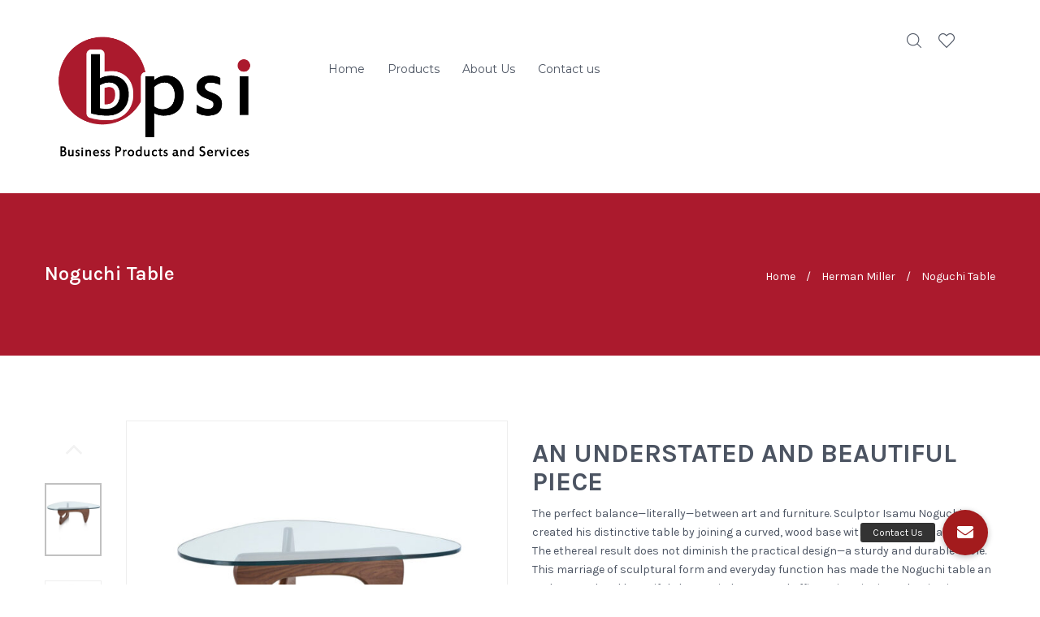

--- FILE ---
content_type: text/html; charset=UTF-8
request_url: https://riograndebpsi.com/product/noguchi-table/?_wpnonce=a5f33fc146
body_size: 24793
content:
<!DOCTYPE html>
<html dir="ltr" lang="en-US" prefix="og: https://ogp.me/ns#">
<head>
    <meta http-equiv="Content-Type" content="text/html; charset=UTF-8" />
    <meta name="viewport" content="width=device-width, initial-scale=1">
  	    				<script>document.documentElement.className = document.documentElement.className + ' yes-js js_active js'</script>
				<style>img:is([sizes="auto" i], [sizes^="auto," i]) { contain-intrinsic-size: 3000px 1500px }</style>
	
		<!-- All in One SEO 4.8.3.1 - aioseo.com -->
	<meta name="description" content="An understated and beautiful piece The perfect balance—literally—between art and furniture. Sculptor Isamu Noguchi created his distinctive table by joining a curved, wood base with a freeform glass top. The ethereal result does not diminish the practical design—a sturdy and durable table. This marriage of sculptural form and everyday function has made the Noguchi table an understated and beautiful element in homes and offices since its introduction in 1948." />
	<meta name="robots" content="max-image-preview:large" />
	<link rel="canonical" href="https://riograndebpsi.com/product/noguchi-table/" />
	<meta name="generator" content="All in One SEO (AIOSEO) 4.8.3.1" />
		<meta property="og:locale" content="en_US" />
		<meta property="og:site_name" content="bpsi - Business Products and Services." />
		<meta property="og:type" content="article" />
		<meta property="og:title" content="Noguchi Table - bpsi" />
		<meta property="og:description" content="An understated and beautiful piece The perfect balance—literally—between art and furniture. Sculptor Isamu Noguchi created his distinctive table by joining a curved, wood base with a freeform glass top. The ethereal result does not diminish the practical design—a sturdy and durable table. This marriage of sculptural form and everyday function has made the Noguchi table an understated and beautiful element in homes and offices since its introduction in 1948." />
		<meta property="og:url" content="https://riograndebpsi.com/product/noguchi-table/" />
		<meta property="article:published_time" content="2020-08-12T15:15:10+00:00" />
		<meta property="article:modified_time" content="2020-08-12T15:15:10+00:00" />
		<meta name="twitter:card" content="summary" />
		<meta name="twitter:title" content="Noguchi Table - bpsi" />
		<meta name="twitter:description" content="An understated and beautiful piece The perfect balance—literally—between art and furniture. Sculptor Isamu Noguchi created his distinctive table by joining a curved, wood base with a freeform glass top. The ethereal result does not diminish the practical design—a sturdy and durable table. This marriage of sculptural form and everyday function has made the Noguchi table an understated and beautiful element in homes and offices since its introduction in 1948." />
		<script type="application/ld+json" class="aioseo-schema">
			{"@context":"https:\/\/schema.org","@graph":[{"@type":"BreadcrumbList","@id":"https:\/\/riograndebpsi.com\/product\/noguchi-table\/#breadcrumblist","itemListElement":[{"@type":"ListItem","@id":"https:\/\/riograndebpsi.com#listItem","position":1,"name":"Home","item":"https:\/\/riograndebpsi.com","nextItem":{"@type":"ListItem","@id":"https:\/\/riograndebpsi.com\/shop\/#listItem","name":"Products"}},{"@type":"ListItem","@id":"https:\/\/riograndebpsi.com\/shop\/#listItem","position":2,"name":"Products","item":"https:\/\/riograndebpsi.com\/shop\/","nextItem":{"@type":"ListItem","@id":"https:\/\/riograndebpsi.com\/product-category\/herman-miller\/#listItem","name":"Herman Miller"},"previousItem":{"@type":"ListItem","@id":"https:\/\/riograndebpsi.com#listItem","name":"Home"}},{"@type":"ListItem","@id":"https:\/\/riograndebpsi.com\/product-category\/herman-miller\/#listItem","position":3,"name":"Herman Miller","item":"https:\/\/riograndebpsi.com\/product-category\/herman-miller\/","nextItem":{"@type":"ListItem","@id":"https:\/\/riograndebpsi.com\/product\/noguchi-table\/#listItem","name":"Noguchi Table"},"previousItem":{"@type":"ListItem","@id":"https:\/\/riograndebpsi.com\/shop\/#listItem","name":"Products"}},{"@type":"ListItem","@id":"https:\/\/riograndebpsi.com\/product\/noguchi-table\/#listItem","position":4,"name":"Noguchi Table","previousItem":{"@type":"ListItem","@id":"https:\/\/riograndebpsi.com\/product-category\/herman-miller\/#listItem","name":"Herman Miller"}}]},{"@type":"ItemPage","@id":"https:\/\/riograndebpsi.com\/product\/noguchi-table\/#itempage","url":"https:\/\/riograndebpsi.com\/product\/noguchi-table\/","name":"Noguchi Table - bpsi","description":"An understated and beautiful piece The perfect balance\u2014literally\u2014between art and furniture. Sculptor Isamu Noguchi created his distinctive table by joining a curved, wood base with a freeform glass top. The ethereal result does not diminish the practical design\u2014a sturdy and durable table. This marriage of sculptural form and everyday function has made the Noguchi table an understated and beautiful element in homes and offices since its introduction in 1948.","inLanguage":"en-US","isPartOf":{"@id":"https:\/\/riograndebpsi.com\/#website"},"breadcrumb":{"@id":"https:\/\/riograndebpsi.com\/product\/noguchi-table\/#breadcrumblist"},"image":{"@type":"ImageObject","url":"https:\/\/riograndebpsi.com\/wp-content\/uploads\/2020\/08\/Noguchi-Table-1.jpg","@id":"https:\/\/riograndebpsi.com\/product\/noguchi-table\/#mainImage","width":720,"height":576,"caption":"noguchi-table-herman-miller-bpsi"},"primaryImageOfPage":{"@id":"https:\/\/riograndebpsi.com\/product\/noguchi-table\/#mainImage"},"datePublished":"2020-08-12T15:15:10+00:00","dateModified":"2020-08-12T15:15:10+00:00"},{"@type":"Organization","@id":"https:\/\/riograndebpsi.com\/#organization","name":"bpsi","description":"Business Products and Services.","url":"https:\/\/riograndebpsi.com\/"},{"@type":"WebSite","@id":"https:\/\/riograndebpsi.com\/#website","url":"https:\/\/riograndebpsi.com\/","name":"bpsi","description":"Business Products and Services.","inLanguage":"en-US","publisher":{"@id":"https:\/\/riograndebpsi.com\/#organization"}}]}
		</script>
		<!-- All in One SEO -->


<!-- Google Tag Manager for WordPress by gtm4wp.com -->
<script data-cfasync="false" data-pagespeed-no-defer>
	var gtm4wp_datalayer_name = "dataLayer";
	var dataLayer = dataLayer || [];
</script>
<!-- End Google Tag Manager for WordPress by gtm4wp.com -->
	<!-- This site is optimized with the Yoast SEO plugin v25.3 - https://yoast.com/wordpress/plugins/seo/ -->
	<title>Noguchi Table - bpsi</title>
	<link rel="canonical" href="https://riograndebpsi.com/product/noguchi-table/" />
	<meta property="og:locale" content="en_US" />
	<meta property="og:type" content="article" />
	<meta property="og:title" content="Noguchi Table | bpsi" />
	<meta property="og:description" content="An understated and beautiful piece The perfect balance—literally—between art and furniture. Sculptor Isamu Noguchi created his distinctive table by joining a curved, wood base with a freeform glass top. The ethereal result does not diminish the practical design—a sturdy and durable table. This marriage of sculptural form and everyday function has made the Noguchi table an understated and beautiful element in homes and offices since its introduction in 1948." />
	<meta property="og:url" content="https://riograndebpsi.com/product/noguchi-table/" />
	<meta property="og:site_name" content="bpsi" />
	<meta property="article:publisher" content="https://www.facebook.com/BPSI-102082994953466" />
	<meta property="og:image" content="https://riograndebpsi.com/wp-content/uploads/2020/08/Noguchi-Table-1.jpg" />
	<meta property="og:image:width" content="720" />
	<meta property="og:image:height" content="576" />
	<meta property="og:image:type" content="image/jpeg" />
	<meta name="twitter:card" content="summary_large_image" />
	<meta name="twitter:label1" content="Est. reading time" />
	<meta name="twitter:data1" content="1 minute" />
	<script type="application/ld+json" class="yoast-schema-graph">{"@context":"https://schema.org","@graph":[{"@type":"WebPage","@id":"https://riograndebpsi.com/product/noguchi-table/","url":"https://riograndebpsi.com/product/noguchi-table/","name":"Noguchi Table | bpsi","isPartOf":{"@id":"https://riograndebpsi.com/#website"},"primaryImageOfPage":{"@id":"https://riograndebpsi.com/product/noguchi-table/#primaryimage"},"image":{"@id":"https://riograndebpsi.com/product/noguchi-table/#primaryimage"},"thumbnailUrl":"https://riograndebpsi.com/wp-content/uploads/2020/08/Noguchi-Table-1.jpg","datePublished":"2020-08-12T15:15:10+00:00","breadcrumb":{"@id":"https://riograndebpsi.com/product/noguchi-table/#breadcrumb"},"inLanguage":"en-US","potentialAction":[{"@type":"ReadAction","target":["https://riograndebpsi.com/product/noguchi-table/"]}]},{"@type":"ImageObject","inLanguage":"en-US","@id":"https://riograndebpsi.com/product/noguchi-table/#primaryimage","url":"https://riograndebpsi.com/wp-content/uploads/2020/08/Noguchi-Table-1.jpg","contentUrl":"https://riograndebpsi.com/wp-content/uploads/2020/08/Noguchi-Table-1.jpg","width":720,"height":576,"caption":"noguchi-table-herman-miller-bpsi"},{"@type":"BreadcrumbList","@id":"https://riograndebpsi.com/product/noguchi-table/#breadcrumb","itemListElement":[{"@type":"ListItem","position":1,"name":"Home","item":"https://riograndebpsi.com/"},{"@type":"ListItem","position":2,"name":"Products","item":"https://riograndebpsi.com/shop/"},{"@type":"ListItem","position":3,"name":"Noguchi Table"}]},{"@type":"WebSite","@id":"https://riograndebpsi.com/#website","url":"https://riograndebpsi.com/","name":"bpsi","description":"Business Products and Services.","potentialAction":[{"@type":"SearchAction","target":{"@type":"EntryPoint","urlTemplate":"https://riograndebpsi.com/?s={search_term_string}"},"query-input":{"@type":"PropertyValueSpecification","valueRequired":true,"valueName":"search_term_string"}}],"inLanguage":"en-US"}]}</script>
	<!-- / Yoast SEO plugin. -->


<link rel='dns-prefetch' href='//widgetlogic.org' />
<link rel='dns-prefetch' href='//cdnjs.cloudflare.com' />
<link rel='dns-prefetch' href='//fonts.googleapis.com' />
<link rel='preconnect' href='https://fonts.gstatic.com' crossorigin />
<link rel="alternate" type="application/rss+xml" title="bpsi &raquo; Feed" href="https://riograndebpsi.com/feed/" />
<link rel="alternate" type="application/rss+xml" title="bpsi &raquo; Comments Feed" href="https://riograndebpsi.com/comments/feed/" />
		<!-- This site uses the Google Analytics by MonsterInsights plugin v9.11.1 - Using Analytics tracking - https://www.monsterinsights.com/ -->
							<script src="//www.googletagmanager.com/gtag/js?id=G-X0XQVGB4TY"  data-cfasync="false" data-wpfc-render="false" type="text/javascript" async></script>
			<script data-cfasync="false" data-wpfc-render="false" type="text/javascript">
				var mi_version = '9.11.1';
				var mi_track_user = true;
				var mi_no_track_reason = '';
								var MonsterInsightsDefaultLocations = {"page_location":"https:\/\/riograndebpsi.com\/product\/noguchi-table\/?_wpnonce=a5f33fc146"};
								if ( typeof MonsterInsightsPrivacyGuardFilter === 'function' ) {
					var MonsterInsightsLocations = (typeof MonsterInsightsExcludeQuery === 'object') ? MonsterInsightsPrivacyGuardFilter( MonsterInsightsExcludeQuery ) : MonsterInsightsPrivacyGuardFilter( MonsterInsightsDefaultLocations );
				} else {
					var MonsterInsightsLocations = (typeof MonsterInsightsExcludeQuery === 'object') ? MonsterInsightsExcludeQuery : MonsterInsightsDefaultLocations;
				}

								var disableStrs = [
										'ga-disable-G-X0XQVGB4TY',
									];

				/* Function to detect opted out users */
				function __gtagTrackerIsOptedOut() {
					for (var index = 0; index < disableStrs.length; index++) {
						if (document.cookie.indexOf(disableStrs[index] + '=true') > -1) {
							return true;
						}
					}

					return false;
				}

				/* Disable tracking if the opt-out cookie exists. */
				if (__gtagTrackerIsOptedOut()) {
					for (var index = 0; index < disableStrs.length; index++) {
						window[disableStrs[index]] = true;
					}
				}

				/* Opt-out function */
				function __gtagTrackerOptout() {
					for (var index = 0; index < disableStrs.length; index++) {
						document.cookie = disableStrs[index] + '=true; expires=Thu, 31 Dec 2099 23:59:59 UTC; path=/';
						window[disableStrs[index]] = true;
					}
				}

				if ('undefined' === typeof gaOptout) {
					function gaOptout() {
						__gtagTrackerOptout();
					}
				}
								window.dataLayer = window.dataLayer || [];

				window.MonsterInsightsDualTracker = {
					helpers: {},
					trackers: {},
				};
				if (mi_track_user) {
					function __gtagDataLayer() {
						dataLayer.push(arguments);
					}

					function __gtagTracker(type, name, parameters) {
						if (!parameters) {
							parameters = {};
						}

						if (parameters.send_to) {
							__gtagDataLayer.apply(null, arguments);
							return;
						}

						if (type === 'event') {
														parameters.send_to = monsterinsights_frontend.v4_id;
							var hookName = name;
							if (typeof parameters['event_category'] !== 'undefined') {
								hookName = parameters['event_category'] + ':' + name;
							}

							if (typeof MonsterInsightsDualTracker.trackers[hookName] !== 'undefined') {
								MonsterInsightsDualTracker.trackers[hookName](parameters);
							} else {
								__gtagDataLayer('event', name, parameters);
							}
							
						} else {
							__gtagDataLayer.apply(null, arguments);
						}
					}

					__gtagTracker('js', new Date());
					__gtagTracker('set', {
						'developer_id.dZGIzZG': true,
											});
					if ( MonsterInsightsLocations.page_location ) {
						__gtagTracker('set', MonsterInsightsLocations);
					}
										__gtagTracker('config', 'G-X0XQVGB4TY', {"forceSSL":"true","link_attribution":"true"} );
										window.gtag = __gtagTracker;										(function () {
						/* https://developers.google.com/analytics/devguides/collection/analyticsjs/ */
						/* ga and __gaTracker compatibility shim. */
						var noopfn = function () {
							return null;
						};
						var newtracker = function () {
							return new Tracker();
						};
						var Tracker = function () {
							return null;
						};
						var p = Tracker.prototype;
						p.get = noopfn;
						p.set = noopfn;
						p.send = function () {
							var args = Array.prototype.slice.call(arguments);
							args.unshift('send');
							__gaTracker.apply(null, args);
						};
						var __gaTracker = function () {
							var len = arguments.length;
							if (len === 0) {
								return;
							}
							var f = arguments[len - 1];
							if (typeof f !== 'object' || f === null || typeof f.hitCallback !== 'function') {
								if ('send' === arguments[0]) {
									var hitConverted, hitObject = false, action;
									if ('event' === arguments[1]) {
										if ('undefined' !== typeof arguments[3]) {
											hitObject = {
												'eventAction': arguments[3],
												'eventCategory': arguments[2],
												'eventLabel': arguments[4],
												'value': arguments[5] ? arguments[5] : 1,
											}
										}
									}
									if ('pageview' === arguments[1]) {
										if ('undefined' !== typeof arguments[2]) {
											hitObject = {
												'eventAction': 'page_view',
												'page_path': arguments[2],
											}
										}
									}
									if (typeof arguments[2] === 'object') {
										hitObject = arguments[2];
									}
									if (typeof arguments[5] === 'object') {
										Object.assign(hitObject, arguments[5]);
									}
									if ('undefined' !== typeof arguments[1].hitType) {
										hitObject = arguments[1];
										if ('pageview' === hitObject.hitType) {
											hitObject.eventAction = 'page_view';
										}
									}
									if (hitObject) {
										action = 'timing' === arguments[1].hitType ? 'timing_complete' : hitObject.eventAction;
										hitConverted = mapArgs(hitObject);
										__gtagTracker('event', action, hitConverted);
									}
								}
								return;
							}

							function mapArgs(args) {
								var arg, hit = {};
								var gaMap = {
									'eventCategory': 'event_category',
									'eventAction': 'event_action',
									'eventLabel': 'event_label',
									'eventValue': 'event_value',
									'nonInteraction': 'non_interaction',
									'timingCategory': 'event_category',
									'timingVar': 'name',
									'timingValue': 'value',
									'timingLabel': 'event_label',
									'page': 'page_path',
									'location': 'page_location',
									'title': 'page_title',
									'referrer' : 'page_referrer',
								};
								for (arg in args) {
																		if (!(!args.hasOwnProperty(arg) || !gaMap.hasOwnProperty(arg))) {
										hit[gaMap[arg]] = args[arg];
									} else {
										hit[arg] = args[arg];
									}
								}
								return hit;
							}

							try {
								f.hitCallback();
							} catch (ex) {
							}
						};
						__gaTracker.create = newtracker;
						__gaTracker.getByName = newtracker;
						__gaTracker.getAll = function () {
							return [];
						};
						__gaTracker.remove = noopfn;
						__gaTracker.loaded = true;
						window['__gaTracker'] = __gaTracker;
					})();
									} else {
										console.log("");
					(function () {
						function __gtagTracker() {
							return null;
						}

						window['__gtagTracker'] = __gtagTracker;
						window['gtag'] = __gtagTracker;
					})();
									}
			</script>
							<!-- / Google Analytics by MonsterInsights -->
		<script type="text/javascript">
/* <![CDATA[ */
window._wpemojiSettings = {"baseUrl":"https:\/\/s.w.org\/images\/core\/emoji\/16.0.1\/72x72\/","ext":".png","svgUrl":"https:\/\/s.w.org\/images\/core\/emoji\/16.0.1\/svg\/","svgExt":".svg","source":{"concatemoji":"https:\/\/riograndebpsi.com\/wp-includes\/js\/wp-emoji-release.min.js?ver=6.8.3"}};
/*! This file is auto-generated */
!function(s,n){var o,i,e;function c(e){try{var t={supportTests:e,timestamp:(new Date).valueOf()};sessionStorage.setItem(o,JSON.stringify(t))}catch(e){}}function p(e,t,n){e.clearRect(0,0,e.canvas.width,e.canvas.height),e.fillText(t,0,0);var t=new Uint32Array(e.getImageData(0,0,e.canvas.width,e.canvas.height).data),a=(e.clearRect(0,0,e.canvas.width,e.canvas.height),e.fillText(n,0,0),new Uint32Array(e.getImageData(0,0,e.canvas.width,e.canvas.height).data));return t.every(function(e,t){return e===a[t]})}function u(e,t){e.clearRect(0,0,e.canvas.width,e.canvas.height),e.fillText(t,0,0);for(var n=e.getImageData(16,16,1,1),a=0;a<n.data.length;a++)if(0!==n.data[a])return!1;return!0}function f(e,t,n,a){switch(t){case"flag":return n(e,"\ud83c\udff3\ufe0f\u200d\u26a7\ufe0f","\ud83c\udff3\ufe0f\u200b\u26a7\ufe0f")?!1:!n(e,"\ud83c\udde8\ud83c\uddf6","\ud83c\udde8\u200b\ud83c\uddf6")&&!n(e,"\ud83c\udff4\udb40\udc67\udb40\udc62\udb40\udc65\udb40\udc6e\udb40\udc67\udb40\udc7f","\ud83c\udff4\u200b\udb40\udc67\u200b\udb40\udc62\u200b\udb40\udc65\u200b\udb40\udc6e\u200b\udb40\udc67\u200b\udb40\udc7f");case"emoji":return!a(e,"\ud83e\udedf")}return!1}function g(e,t,n,a){var r="undefined"!=typeof WorkerGlobalScope&&self instanceof WorkerGlobalScope?new OffscreenCanvas(300,150):s.createElement("canvas"),o=r.getContext("2d",{willReadFrequently:!0}),i=(o.textBaseline="top",o.font="600 32px Arial",{});return e.forEach(function(e){i[e]=t(o,e,n,a)}),i}function t(e){var t=s.createElement("script");t.src=e,t.defer=!0,s.head.appendChild(t)}"undefined"!=typeof Promise&&(o="wpEmojiSettingsSupports",i=["flag","emoji"],n.supports={everything:!0,everythingExceptFlag:!0},e=new Promise(function(e){s.addEventListener("DOMContentLoaded",e,{once:!0})}),new Promise(function(t){var n=function(){try{var e=JSON.parse(sessionStorage.getItem(o));if("object"==typeof e&&"number"==typeof e.timestamp&&(new Date).valueOf()<e.timestamp+604800&&"object"==typeof e.supportTests)return e.supportTests}catch(e){}return null}();if(!n){if("undefined"!=typeof Worker&&"undefined"!=typeof OffscreenCanvas&&"undefined"!=typeof URL&&URL.createObjectURL&&"undefined"!=typeof Blob)try{var e="postMessage("+g.toString()+"("+[JSON.stringify(i),f.toString(),p.toString(),u.toString()].join(",")+"));",a=new Blob([e],{type:"text/javascript"}),r=new Worker(URL.createObjectURL(a),{name:"wpTestEmojiSupports"});return void(r.onmessage=function(e){c(n=e.data),r.terminate(),t(n)})}catch(e){}c(n=g(i,f,p,u))}t(n)}).then(function(e){for(var t in e)n.supports[t]=e[t],n.supports.everything=n.supports.everything&&n.supports[t],"flag"!==t&&(n.supports.everythingExceptFlag=n.supports.everythingExceptFlag&&n.supports[t]);n.supports.everythingExceptFlag=n.supports.everythingExceptFlag&&!n.supports.flag,n.DOMReady=!1,n.readyCallback=function(){n.DOMReady=!0}}).then(function(){return e}).then(function(){var e;n.supports.everything||(n.readyCallback(),(e=n.source||{}).concatemoji?t(e.concatemoji):e.wpemoji&&e.twemoji&&(t(e.twemoji),t(e.wpemoji)))}))}((window,document),window._wpemojiSettings);
/* ]]> */
</script>
<link rel='stylesheet' id='stripe-main-styles-css' href='https://riograndebpsi.com/wp-content/mu-plugins/vendor/godaddy/mwc-core/assets/css/stripe-settings.css' type='text/css' media='all' />
<style id='wp-emoji-styles-inline-css' type='text/css'>

	img.wp-smiley, img.emoji {
		display: inline !important;
		border: none !important;
		box-shadow: none !important;
		height: 1em !important;
		width: 1em !important;
		margin: 0 0.07em !important;
		vertical-align: -0.1em !important;
		background: none !important;
		padding: 0 !important;
	}
</style>
<link rel='stylesheet' id='wp-block-library-css' href='https://riograndebpsi.com/wp-includes/css/dist/block-library/style.min.css?ver=6.8.3' type='text/css' media='all' />
<style id='classic-theme-styles-inline-css' type='text/css'>
/*! This file is auto-generated */
.wp-block-button__link{color:#fff;background-color:#32373c;border-radius:9999px;box-shadow:none;text-decoration:none;padding:calc(.667em + 2px) calc(1.333em + 2px);font-size:1.125em}.wp-block-file__button{background:#32373c;color:#fff;text-decoration:none}
</style>
<link rel='stylesheet' id='yith-wcan-shortcodes-css' href='https://riograndebpsi.com/wp-content/plugins/yith-woocommerce-ajax-navigation/assets/css/shortcodes.css?ver=5.11.1' type='text/css' media='all' />
<style id='yith-wcan-shortcodes-inline-css' type='text/css'>
:root{
	--yith-wcan-filters_colors_titles: #434343;
	--yith-wcan-filters_colors_background: #FFFFFF;
	--yith-wcan-filters_colors_accent: #A7144C;
	--yith-wcan-filters_colors_accent_r: 167;
	--yith-wcan-filters_colors_accent_g: 20;
	--yith-wcan-filters_colors_accent_b: 76;
	--yith-wcan-color_swatches_border_radius: 100%;
	--yith-wcan-color_swatches_size: 30px;
	--yith-wcan-labels_style_background: #FFFFFF;
	--yith-wcan-labels_style_background_hover: #A7144C;
	--yith-wcan-labels_style_background_active: #A7144C;
	--yith-wcan-labels_style_text: #434343;
	--yith-wcan-labels_style_text_hover: #FFFFFF;
	--yith-wcan-labels_style_text_active: #FFFFFF;
	--yith-wcan-anchors_style_text: #434343;
	--yith-wcan-anchors_style_text_hover: #A7144C;
	--yith-wcan-anchors_style_text_active: #A7144C;
}
</style>
<link rel='stylesheet' id='jquery-selectBox-css' href='https://riograndebpsi.com/wp-content/plugins/yith-woocommerce-wishlist/assets/css/jquery.selectBox.css?ver=1.2.0' type='text/css' media='all' />
<link rel='stylesheet' id='woocommerce_prettyPhoto_css-css' href='//riograndebpsi.com/wp-content/plugins/woocommerce/assets/css/prettyPhoto.css?ver=3.1.6' type='text/css' media='all' />
<link rel='stylesheet' id='yith-wcwl-main-css' href='https://riograndebpsi.com/wp-content/plugins/yith-woocommerce-wishlist/assets/css/style.css?ver=4.6.0' type='text/css' media='all' />
<style id='yith-wcwl-main-inline-css' type='text/css'>
 :root { --rounded-corners-radius: 16px; --add-to-cart-rounded-corners-radius: 16px; --color-headers-background: #F4F4F4; --feedback-duration: 3s } 
 :root { --rounded-corners-radius: 16px; --add-to-cart-rounded-corners-radius: 16px; --color-headers-background: #F4F4F4; --feedback-duration: 3s } 
</style>
<link rel='stylesheet' id='block-widget-css' href='https://riograndebpsi.com/wp-content/plugins/widget-logic/block_widget/css/widget.css?ver=1724896277' type='text/css' media='all' />
<style id='global-styles-inline-css' type='text/css'>
:root{--wp--preset--aspect-ratio--square: 1;--wp--preset--aspect-ratio--4-3: 4/3;--wp--preset--aspect-ratio--3-4: 3/4;--wp--preset--aspect-ratio--3-2: 3/2;--wp--preset--aspect-ratio--2-3: 2/3;--wp--preset--aspect-ratio--16-9: 16/9;--wp--preset--aspect-ratio--9-16: 9/16;--wp--preset--color--black: #000000;--wp--preset--color--cyan-bluish-gray: #abb8c3;--wp--preset--color--white: #ffffff;--wp--preset--color--pale-pink: #f78da7;--wp--preset--color--vivid-red: #cf2e2e;--wp--preset--color--luminous-vivid-orange: #ff6900;--wp--preset--color--luminous-vivid-amber: #fcb900;--wp--preset--color--light-green-cyan: #7bdcb5;--wp--preset--color--vivid-green-cyan: #00d084;--wp--preset--color--pale-cyan-blue: #8ed1fc;--wp--preset--color--vivid-cyan-blue: #0693e3;--wp--preset--color--vivid-purple: #9b51e0;--wp--preset--gradient--vivid-cyan-blue-to-vivid-purple: linear-gradient(135deg,rgba(6,147,227,1) 0%,rgb(155,81,224) 100%);--wp--preset--gradient--light-green-cyan-to-vivid-green-cyan: linear-gradient(135deg,rgb(122,220,180) 0%,rgb(0,208,130) 100%);--wp--preset--gradient--luminous-vivid-amber-to-luminous-vivid-orange: linear-gradient(135deg,rgba(252,185,0,1) 0%,rgba(255,105,0,1) 100%);--wp--preset--gradient--luminous-vivid-orange-to-vivid-red: linear-gradient(135deg,rgba(255,105,0,1) 0%,rgb(207,46,46) 100%);--wp--preset--gradient--very-light-gray-to-cyan-bluish-gray: linear-gradient(135deg,rgb(238,238,238) 0%,rgb(169,184,195) 100%);--wp--preset--gradient--cool-to-warm-spectrum: linear-gradient(135deg,rgb(74,234,220) 0%,rgb(151,120,209) 20%,rgb(207,42,186) 40%,rgb(238,44,130) 60%,rgb(251,105,98) 80%,rgb(254,248,76) 100%);--wp--preset--gradient--blush-light-purple: linear-gradient(135deg,rgb(255,206,236) 0%,rgb(152,150,240) 100%);--wp--preset--gradient--blush-bordeaux: linear-gradient(135deg,rgb(254,205,165) 0%,rgb(254,45,45) 50%,rgb(107,0,62) 100%);--wp--preset--gradient--luminous-dusk: linear-gradient(135deg,rgb(255,203,112) 0%,rgb(199,81,192) 50%,rgb(65,88,208) 100%);--wp--preset--gradient--pale-ocean: linear-gradient(135deg,rgb(255,245,203) 0%,rgb(182,227,212) 50%,rgb(51,167,181) 100%);--wp--preset--gradient--electric-grass: linear-gradient(135deg,rgb(202,248,128) 0%,rgb(113,206,126) 100%);--wp--preset--gradient--midnight: linear-gradient(135deg,rgb(2,3,129) 0%,rgb(40,116,252) 100%);--wp--preset--font-size--small: 13px;--wp--preset--font-size--medium: 20px;--wp--preset--font-size--large: 36px;--wp--preset--font-size--x-large: 42px;--wp--preset--spacing--20: 0.44rem;--wp--preset--spacing--30: 0.67rem;--wp--preset--spacing--40: 1rem;--wp--preset--spacing--50: 1.5rem;--wp--preset--spacing--60: 2.25rem;--wp--preset--spacing--70: 3.38rem;--wp--preset--spacing--80: 5.06rem;--wp--preset--shadow--natural: 6px 6px 9px rgba(0, 0, 0, 0.2);--wp--preset--shadow--deep: 12px 12px 50px rgba(0, 0, 0, 0.4);--wp--preset--shadow--sharp: 6px 6px 0px rgba(0, 0, 0, 0.2);--wp--preset--shadow--outlined: 6px 6px 0px -3px rgba(255, 255, 255, 1), 6px 6px rgba(0, 0, 0, 1);--wp--preset--shadow--crisp: 6px 6px 0px rgba(0, 0, 0, 1);}:where(.is-layout-flex){gap: 0.5em;}:where(.is-layout-grid){gap: 0.5em;}body .is-layout-flex{display: flex;}.is-layout-flex{flex-wrap: wrap;align-items: center;}.is-layout-flex > :is(*, div){margin: 0;}body .is-layout-grid{display: grid;}.is-layout-grid > :is(*, div){margin: 0;}:where(.wp-block-columns.is-layout-flex){gap: 2em;}:where(.wp-block-columns.is-layout-grid){gap: 2em;}:where(.wp-block-post-template.is-layout-flex){gap: 1.25em;}:where(.wp-block-post-template.is-layout-grid){gap: 1.25em;}.has-black-color{color: var(--wp--preset--color--black) !important;}.has-cyan-bluish-gray-color{color: var(--wp--preset--color--cyan-bluish-gray) !important;}.has-white-color{color: var(--wp--preset--color--white) !important;}.has-pale-pink-color{color: var(--wp--preset--color--pale-pink) !important;}.has-vivid-red-color{color: var(--wp--preset--color--vivid-red) !important;}.has-luminous-vivid-orange-color{color: var(--wp--preset--color--luminous-vivid-orange) !important;}.has-luminous-vivid-amber-color{color: var(--wp--preset--color--luminous-vivid-amber) !important;}.has-light-green-cyan-color{color: var(--wp--preset--color--light-green-cyan) !important;}.has-vivid-green-cyan-color{color: var(--wp--preset--color--vivid-green-cyan) !important;}.has-pale-cyan-blue-color{color: var(--wp--preset--color--pale-cyan-blue) !important;}.has-vivid-cyan-blue-color{color: var(--wp--preset--color--vivid-cyan-blue) !important;}.has-vivid-purple-color{color: var(--wp--preset--color--vivid-purple) !important;}.has-black-background-color{background-color: var(--wp--preset--color--black) !important;}.has-cyan-bluish-gray-background-color{background-color: var(--wp--preset--color--cyan-bluish-gray) !important;}.has-white-background-color{background-color: var(--wp--preset--color--white) !important;}.has-pale-pink-background-color{background-color: var(--wp--preset--color--pale-pink) !important;}.has-vivid-red-background-color{background-color: var(--wp--preset--color--vivid-red) !important;}.has-luminous-vivid-orange-background-color{background-color: var(--wp--preset--color--luminous-vivid-orange) !important;}.has-luminous-vivid-amber-background-color{background-color: var(--wp--preset--color--luminous-vivid-amber) !important;}.has-light-green-cyan-background-color{background-color: var(--wp--preset--color--light-green-cyan) !important;}.has-vivid-green-cyan-background-color{background-color: var(--wp--preset--color--vivid-green-cyan) !important;}.has-pale-cyan-blue-background-color{background-color: var(--wp--preset--color--pale-cyan-blue) !important;}.has-vivid-cyan-blue-background-color{background-color: var(--wp--preset--color--vivid-cyan-blue) !important;}.has-vivid-purple-background-color{background-color: var(--wp--preset--color--vivid-purple) !important;}.has-black-border-color{border-color: var(--wp--preset--color--black) !important;}.has-cyan-bluish-gray-border-color{border-color: var(--wp--preset--color--cyan-bluish-gray) !important;}.has-white-border-color{border-color: var(--wp--preset--color--white) !important;}.has-pale-pink-border-color{border-color: var(--wp--preset--color--pale-pink) !important;}.has-vivid-red-border-color{border-color: var(--wp--preset--color--vivid-red) !important;}.has-luminous-vivid-orange-border-color{border-color: var(--wp--preset--color--luminous-vivid-orange) !important;}.has-luminous-vivid-amber-border-color{border-color: var(--wp--preset--color--luminous-vivid-amber) !important;}.has-light-green-cyan-border-color{border-color: var(--wp--preset--color--light-green-cyan) !important;}.has-vivid-green-cyan-border-color{border-color: var(--wp--preset--color--vivid-green-cyan) !important;}.has-pale-cyan-blue-border-color{border-color: var(--wp--preset--color--pale-cyan-blue) !important;}.has-vivid-cyan-blue-border-color{border-color: var(--wp--preset--color--vivid-cyan-blue) !important;}.has-vivid-purple-border-color{border-color: var(--wp--preset--color--vivid-purple) !important;}.has-vivid-cyan-blue-to-vivid-purple-gradient-background{background: var(--wp--preset--gradient--vivid-cyan-blue-to-vivid-purple) !important;}.has-light-green-cyan-to-vivid-green-cyan-gradient-background{background: var(--wp--preset--gradient--light-green-cyan-to-vivid-green-cyan) !important;}.has-luminous-vivid-amber-to-luminous-vivid-orange-gradient-background{background: var(--wp--preset--gradient--luminous-vivid-amber-to-luminous-vivid-orange) !important;}.has-luminous-vivid-orange-to-vivid-red-gradient-background{background: var(--wp--preset--gradient--luminous-vivid-orange-to-vivid-red) !important;}.has-very-light-gray-to-cyan-bluish-gray-gradient-background{background: var(--wp--preset--gradient--very-light-gray-to-cyan-bluish-gray) !important;}.has-cool-to-warm-spectrum-gradient-background{background: var(--wp--preset--gradient--cool-to-warm-spectrum) !important;}.has-blush-light-purple-gradient-background{background: var(--wp--preset--gradient--blush-light-purple) !important;}.has-blush-bordeaux-gradient-background{background: var(--wp--preset--gradient--blush-bordeaux) !important;}.has-luminous-dusk-gradient-background{background: var(--wp--preset--gradient--luminous-dusk) !important;}.has-pale-ocean-gradient-background{background: var(--wp--preset--gradient--pale-ocean) !important;}.has-electric-grass-gradient-background{background: var(--wp--preset--gradient--electric-grass) !important;}.has-midnight-gradient-background{background: var(--wp--preset--gradient--midnight) !important;}.has-small-font-size{font-size: var(--wp--preset--font-size--small) !important;}.has-medium-font-size{font-size: var(--wp--preset--font-size--medium) !important;}.has-large-font-size{font-size: var(--wp--preset--font-size--large) !important;}.has-x-large-font-size{font-size: var(--wp--preset--font-size--x-large) !important;}
:where(.wp-block-post-template.is-layout-flex){gap: 1.25em;}:where(.wp-block-post-template.is-layout-grid){gap: 1.25em;}
:where(.wp-block-columns.is-layout-flex){gap: 2em;}:where(.wp-block-columns.is-layout-grid){gap: 2em;}
:root :where(.wp-block-pullquote){font-size: 1.5em;line-height: 1.6;}
</style>
<link rel='stylesheet' id='buttonizer_frontend_style-css' href='https://riograndebpsi.com/wp-content/plugins/buttonizer-multifunctional-button/assets/legacy/frontend.css?v=e56c108f5ec02d28b104b0962bc469ef&#038;ver=6.8.3' type='text/css' media='all' />
<link rel='stylesheet' id='buttonizer-icon-library-css' href='https://cdnjs.cloudflare.com/ajax/libs/font-awesome/5.15.4/css/all.min.css?ver=6.8.3' type='text/css' media='all' integrity='sha512-1ycn6IcaQQ40/MKBW2W4Rhis/DbILU74C1vSrLJxCq57o941Ym01SwNsOMqvEBFlcgUa6xLiPY/NS5R+E6ztJQ==' crossorigin='anonymous' />
<link rel='stylesheet' id='contact-form-7-css' href='https://riograndebpsi.com/wp-content/plugins/contact-form-7/includes/css/styles.css?ver=6.0.6' type='text/css' media='all' />
<link rel='stylesheet' id='rs-plugin-settings-css' href='https://riograndebpsi.com/wp-content/plugins/revslider/public/assets/css/rs6.css?ver=6.2.10' type='text/css' media='all' />
<style id='rs-plugin-settings-inline-css' type='text/css'>
#rs-demo-id {}
</style>
<style id='woocommerce-inline-inline-css' type='text/css'>
.woocommerce form .form-row .required { visibility: visible; }
</style>
<link rel='stylesheet' id='wp-components-css' href='https://riograndebpsi.com/wp-includes/css/dist/components/style.min.css?ver=6.8.3' type='text/css' media='all' />
<link rel='stylesheet' id='godaddy-styles-css' href='https://riograndebpsi.com/wp-content/plugins/coblocks/includes/Dependencies/GoDaddy/Styles/build/latest.css?ver=2.0.2' type='text/css' media='all' />
<link rel='stylesheet' id='yith-quick-view-css' href='https://riograndebpsi.com/wp-content/plugins/yith-woocommerce-quick-view/assets/css/yith-quick-view.css?ver=2.5.0' type='text/css' media='all' />
<style id='yith-quick-view-inline-css' type='text/css'>

				#yith-quick-view-modal .yith-quick-view-overlay{background:rgba( 0, 0, 0, 0.8)}
				#yith-quick-view-modal .yith-wcqv-main{background:#ffffff;}
				#yith-quick-view-close{color:#cdcdcd;}
				#yith-quick-view-close:hover{color:#ff0000;}
</style>
<link rel='stylesheet' id='brands-styles-css' href='https://riograndebpsi.com/wp-content/plugins/woocommerce/assets/css/brands.css?ver=9.9.6' type='text/css' media='all' />
<link rel='stylesheet' id='bootstrap-css' href='https://riograndebpsi.com/wp-content/themes/snsanton/assets/css/bootstrap.min.css?ver=6.8.3' type='text/css' media='all' />
<link rel='stylesheet' id='owlcarousel-css' href='https://riograndebpsi.com/wp-content/themes/snsanton/assets/css/owl.carousel.min.css?ver=6.8.3' type='text/css' media='all' />
<link rel='stylesheet' id='tinycarousel-css' href='https://riograndebpsi.com/wp-content/themes/snsanton/assets/css/tinycarousel.css?ver=6.8.3' type='text/css' media='all' />
<link rel='stylesheet' id='fonts-awesome-css' href='https://riograndebpsi.com/wp-content/themes/snsanton/assets/fonts/awesome/css/font-awesome.min.css?ver=6.8.3' type='text/css' media='all' />
<link rel='stylesheet' id='fonts-awesome-animation-css' href='https://riograndebpsi.com/wp-content/themes/snsanton/assets/fonts/awesome/css/font-awesome-animation.min.css?ver=6.8.3' type='text/css' media='all' />
<link rel='stylesheet' id='elegant-font-css' href='https://riograndebpsi.com/wp-content/themes/snsanton/assets/fonts/elegant_font/css/elegant-font.min.css?ver=6.8.3' type='text/css' media='all' />
<link rel='stylesheet' id='snsanton-ie9-css' href='https://riograndebpsi.com/wp-content/themes/snsanton/assets/css/ie9.css?ver=6.8.3' type='text/css' media='all' />
<link rel='stylesheet' id='snsanton-woocommerce-css' href='https://riograndebpsi.com/wp-content/themes/snsanton/assets/css/woocommerce.min.css?ver=6.8.3' type='text/css' media='all' />
<link rel='stylesheet' id='snsanton-theme-style-css' href='https://riograndebpsi.com/wp-content/themes/snsanton/assets/css/theme-c1c1c1-4c5462-ffffff-ffffff-fafafa.css?ver=6.8.3' type='text/css' media='all' />
<style id='snsanton-theme-style-inline-css' type='text/css'>
body {font-family:Karla;google:1;font-weight:400;font-size:14px;color:#4c5462;}#sns_mainmenu, h2,h4,h5,.nav-tabs,.onsale,.date-blog,#bottom_navigation a, .sns-p-cd > div span, .content-custom-box, .footer-layout-2 .sns-copyright, .sns-woo-loadmore-wrap .sns-woo-loadmore.style1, .vc_btn3, .price, .widget-title, .input-text, h2#yith-popup-title, .comment-form .form-submit input#submit, .sns-comments .comment-reply-title span, .button, .woocommerce-Price-amount, .total, .footer-layout-6 .sns-copyright, .icon-menu  .menu-text {font-family:Montserrat;google:1;font-weight:400;} #sns_breadcrumbs {
            background-image:url(https://riograndebpsi.com/wp-content/uploads/2020/07/breadcrumb-banner.png);
            background-position: center top;
            background-repeat: no-repeat;
             
            min-height:200px; 
        }
</style>
<link rel='stylesheet' id='jquery-fixedheadertable-style-css' href='https://riograndebpsi.com/wp-content/plugins/yith-woocommerce-compare/assets/css/jquery.dataTables.css?ver=1.10.18' type='text/css' media='all' />
<link rel='stylesheet' id='yith_woocompare_page-css' href='https://riograndebpsi.com/wp-content/plugins/yith-woocommerce-compare/assets/css/compare.css?ver=3.1.0' type='text/css' media='all' />
<link rel='stylesheet' id='yith-woocompare-widget-css' href='https://riograndebpsi.com/wp-content/plugins/yith-woocommerce-compare/assets/css/widget.css?ver=3.1.0' type='text/css' media='all' />
<link rel='stylesheet' id='js_composer_front-css' href='https://riograndebpsi.com/wp-content/plugins/js_composer/assets/css/js_composer.min.css?ver=6.4.2' type='text/css' media='all' />
<link rel='stylesheet' id='lgc-unsemantic-grid-responsive-tablet-css' href='https://riograndebpsi.com/wp-content/plugins/lightweight-grid-columns/css/unsemantic-grid-responsive-tablet.css?ver=1.0' type='text/css' media='all' />
<link rel="preload" as="style" href="https://fonts.googleapis.com/css?family=Karla:200,300,400,500,600,700,800,200italic,300italic,400italic,500italic,600italic,700italic,800italic%7CMontserrat:100,200,300,400,500,600,700,800,900,100italic,200italic,300italic,400italic,500italic,600italic,700italic,800italic,900italic&#038;subset=latin&#038;display=swap&#038;ver=6.8.3" /><link rel="stylesheet" href="https://fonts.googleapis.com/css?family=Karla:200,300,400,500,600,700,800,200italic,300italic,400italic,500italic,600italic,700italic,800italic%7CMontserrat:100,200,300,400,500,600,700,800,900,100italic,200italic,300italic,400italic,500italic,600italic,700italic,800italic,900italic&#038;subset=latin&#038;display=swap&#038;ver=6.8.3" media="print" onload="this.media='all'"><noscript><link rel="stylesheet" href="https://fonts.googleapis.com/css?family=Karla:200,300,400,500,600,700,800,200italic,300italic,400italic,500italic,600italic,700italic,800italic%7CMontserrat:100,200,300,400,500,600,700,800,900,100italic,200italic,300italic,400italic,500italic,600italic,700italic,800italic,900italic&#038;subset=latin&#038;display=swap&#038;ver=6.8.3" /></noscript><link rel='stylesheet' id='snsanton-child-style-css' href='https://riograndebpsi.com/wp-content/themes/snsanton-child/style.css?ver=6.8.3' type='text/css' media='all' />
<script type="text/javascript" src="https://riograndebpsi.com/wp-content/plugins/google-analytics-for-wordpress/assets/js/frontend-gtag.min.js?ver=9.11.1" id="monsterinsights-frontend-script-js" async="async" data-wp-strategy="async"></script>
<script data-cfasync="false" data-wpfc-render="false" type="text/javascript" id='monsterinsights-frontend-script-js-extra'>/* <![CDATA[ */
var monsterinsights_frontend = {"js_events_tracking":"true","download_extensions":"doc,pdf,ppt,zip,xls,docx,pptx,xlsx","inbound_paths":"[{\"path\":\"\\\/go\\\/\",\"label\":\"affiliate\"},{\"path\":\"\\\/recommend\\\/\",\"label\":\"affiliate\"}]","home_url":"https:\/\/riograndebpsi.com","hash_tracking":"false","v4_id":"G-X0XQVGB4TY"};/* ]]> */
</script>
<script type="text/javascript" src="https://riograndebpsi.com/wp-includes/js/jquery/jquery.min.js?ver=3.7.1" id="jquery-core-js"></script>
<script type="text/javascript" src="https://riograndebpsi.com/wp-includes/js/jquery/jquery-migrate.min.js?ver=3.4.1" id="jquery-migrate-js"></script>
<script type="text/javascript" src="https://riograndebpsi.com/wp-content/plugins/revslider/public/assets/js/rbtools.min.js?ver=6.0.6" id="tp-tools-js"></script>
<script type="text/javascript" src="https://riograndebpsi.com/wp-content/plugins/revslider/public/assets/js/rs6.min.js?ver=6.2.10" id="revmin-js"></script>
<script type="text/javascript" src="https://riograndebpsi.com/wp-content/plugins/woocommerce/assets/js/jquery-blockui/jquery.blockUI.min.js?ver=2.7.0-wc.9.9.6" id="jquery-blockui-js" data-wp-strategy="defer"></script>
<script type="text/javascript" id="wc-add-to-cart-js-extra">
/* <![CDATA[ */
var wc_add_to_cart_params = {"ajax_url":"\/wp-admin\/admin-ajax.php","wc_ajax_url":"\/?wc-ajax=%%endpoint%%","i18n_view_cart":"View cart","cart_url":"https:\/\/riograndebpsi.com","is_cart":"","cart_redirect_after_add":"no"};
/* ]]> */
</script>
<script type="text/javascript" src="https://riograndebpsi.com/wp-content/plugins/woocommerce/assets/js/frontend/add-to-cart.min.js?ver=9.9.6" id="wc-add-to-cart-js" data-wp-strategy="defer"></script>
<script type="text/javascript" id="wc-single-product-js-extra">
/* <![CDATA[ */
var wc_single_product_params = {"i18n_required_rating_text":"Please select a rating","i18n_rating_options":["1 of 5 stars","2 of 5 stars","3 of 5 stars","4 of 5 stars","5 of 5 stars"],"i18n_product_gallery_trigger_text":"View full-screen image gallery","review_rating_required":"yes","flexslider":{"rtl":false,"animation":"slide","smoothHeight":true,"directionNav":false,"controlNav":"thumbnails","slideshow":false,"animationSpeed":500,"animationLoop":false,"allowOneSlide":false},"zoom_enabled":"","zoom_options":[],"photoswipe_enabled":"","photoswipe_options":{"shareEl":false,"closeOnScroll":false,"history":false,"hideAnimationDuration":0,"showAnimationDuration":0},"flexslider_enabled":""};
/* ]]> */
</script>
<script type="text/javascript" src="https://riograndebpsi.com/wp-content/plugins/woocommerce/assets/js/frontend/single-product.min.js?ver=9.9.6" id="wc-single-product-js" defer="defer" data-wp-strategy="defer"></script>
<script type="text/javascript" src="https://riograndebpsi.com/wp-content/plugins/woocommerce/assets/js/js-cookie/js.cookie.min.js?ver=2.1.4-wc.9.9.6" id="js-cookie-js" defer="defer" data-wp-strategy="defer"></script>
<script type="text/javascript" id="woocommerce-js-extra">
/* <![CDATA[ */
var woocommerce_params = {"ajax_url":"\/wp-admin\/admin-ajax.php","wc_ajax_url":"\/?wc-ajax=%%endpoint%%","i18n_password_show":"Show password","i18n_password_hide":"Hide password"};
/* ]]> */
</script>
<script type="text/javascript" src="https://riograndebpsi.com/wp-content/plugins/woocommerce/assets/js/frontend/woocommerce.min.js?ver=9.9.6" id="woocommerce-js" defer="defer" data-wp-strategy="defer"></script>
<script type="text/javascript" src="https://riograndebpsi.com/wp-content/plugins/js_composer/assets/js/vendors/woocommerce-add-to-cart.js?ver=6.4.2" id="vc_woocommerce-add-to-cart-js-js"></script>
<!--[if lt IE 9]>
<script type="text/javascript" src="https://riograndebpsi.com/wp-content/themes/snsanton/assets/js/html5shiv.min.js?ver=6.8.3" id="html5shiv-js"></script>
<![endif]-->
<!--[if lt IE 9]>
<script type="text/javascript" src="https://riograndebpsi.com/wp-content/themes/snsanton/assets/js/respond.min.js?ver=6.8.3" id="respond-js"></script>
<![endif]-->
<script type="text/javascript" id="ajax-request-js-extra">
/* <![CDATA[ */
var sns = {"ajaxurl":"https:\/\/riograndebpsi.com\/wp-admin\/admin-ajax.php","query_vars":{"page":0,"product":"noguchi-table","post_type":"product","name":"noguchi-table","error":"","m":"","p":0,"post_parent":"","subpost":"","subpost_id":"","attachment":"","attachment_id":0,"pagename":"","page_id":0,"second":"","minute":"","hour":"","day":0,"monthnum":0,"year":0,"w":0,"category_name":"","tag":"","cat":"","tag_id":"","author":"","author_name":"","feed":"","tb":"","paged":0,"meta_key":"","meta_value":"","preview":"","s":"","sentence":"","title":"","fields":"all","menu_order":"","embed":"","category__in":[],"category__not_in":[],"category__and":[],"post__in":[],"post__not_in":[],"post_name__in":[],"tag__in":[],"tag__not_in":[],"tag__and":[],"tag_slug__in":[],"tag_slug__and":[],"post_parent__in":[],"post_parent__not_in":[],"author__in":[],"author__not_in":[],"search_columns":[],"ignore_sticky_posts":false,"suppress_filters":false,"cache_results":true,"update_post_term_cache":true,"update_menu_item_cache":false,"lazy_load_term_meta":true,"update_post_meta_cache":true,"posts_per_page":10,"nopaging":false,"comments_per_page":"50","no_found_rows":false,"order":"DESC"},"current_url":"https:\/\/riograndebpsi.com\/product\/noguchi-table"};
/* ]]> */
</script>
<script type="text/javascript" src="https://riograndebpsi.com/wp-content/themes/snsanton/assets/js/ajax.js?ver=6.8.3" id="ajax-request-js"></script>
<link rel="https://api.w.org/" href="https://riograndebpsi.com/wp-json/" /><link rel="alternate" title="JSON" type="application/json" href="https://riograndebpsi.com/wp-json/wp/v2/product/4309" /><link rel="EditURI" type="application/rsd+xml" title="RSD" href="https://riograndebpsi.com/xmlrpc.php?rsd" />
<meta name="generator" content="WordPress 6.8.3" />
<meta name="generator" content="WooCommerce 9.9.6" />
<link rel='shortlink' href='https://riograndebpsi.com/?p=4309' />
<link rel="alternate" title="oEmbed (JSON)" type="application/json+oembed" href="https://riograndebpsi.com/wp-json/oembed/1.0/embed?url=https%3A%2F%2Friograndebpsi.com%2Fproduct%2Fnoguchi-table%2F" />
<link rel="alternate" title="oEmbed (XML)" type="text/xml+oembed" href="https://riograndebpsi.com/wp-json/oembed/1.0/embed?url=https%3A%2F%2Friograndebpsi.com%2Fproduct%2Fnoguchi-table%2F&#038;format=xml" />
<meta name="generator" content="Redux 4.5.7" />		<!--[if lt IE 9]>
			<link rel="stylesheet" href="https://riograndebpsi.com/wp-content/plugins/lightweight-grid-columns/css/ie.min.css" />
		<![endif]-->
	
<!-- Google Tag Manager for WordPress by gtm4wp.com -->
<!-- GTM Container placement set to footer -->
<script data-cfasync="false" data-pagespeed-no-defer type="text/javascript">
	var dataLayer_content = {"pagePostType":"product","pagePostType2":"single-product","pagePostAuthor":"Andy"};
	dataLayer.push( dataLayer_content );
</script>
<script data-cfasync="false" data-pagespeed-no-defer type="text/javascript">
(function(w,d,s,l,i){w[l]=w[l]||[];w[l].push({'gtm.start':
new Date().getTime(),event:'gtm.js'});var f=d.getElementsByTagName(s)[0],
j=d.createElement(s),dl=l!='dataLayer'?'&l='+l:'';j.async=true;j.src=
'//www.googletagmanager.com/gtm.js?id='+i+dl;f.parentNode.insertBefore(j,f);
})(window,document,'script','dataLayer','GTM-WBG9GS6');
</script>
<!-- End Google Tag Manager for WordPress by gtm4wp.com -->	<noscript><style>.woocommerce-product-gallery{ opacity: 1 !important; }</style></noscript>
	<meta name="generator" content="Powered by WPBakery Page Builder - drag and drop page builder for WordPress."/>
<meta name="generator" content="Powered by Slider Revolution 6.2.10 - responsive, Mobile-Friendly Slider Plugin for WordPress with comfortable drag and drop interface." />
			<script type="text/javascript">
				var ajaxurl = 'https://riograndebpsi.com/wp-admin/admin-ajax.php';
			</script>
			<link rel="icon" href="https://riograndebpsi.com/wp-content/uploads/2020/06/cropped-bpsi-site-icon-1-32x32.png" sizes="32x32" />
<link rel="icon" href="https://riograndebpsi.com/wp-content/uploads/2020/06/cropped-bpsi-site-icon-1-192x192.png" sizes="192x192" />
<link rel="apple-touch-icon" href="https://riograndebpsi.com/wp-content/uploads/2020/06/cropped-bpsi-site-icon-1-180x180.png" />
<meta name="msapplication-TileImage" content="https://riograndebpsi.com/wp-content/uploads/2020/06/cropped-bpsi-site-icon-1-270x270.png" />
<script type="text/javascript">function setREVStartSize(e){
			//window.requestAnimationFrame(function() {				 
				window.RSIW = window.RSIW===undefined ? window.innerWidth : window.RSIW;	
				window.RSIH = window.RSIH===undefined ? window.innerHeight : window.RSIH;	
				try {								
					var pw = document.getElementById(e.c).parentNode.offsetWidth,
						newh;
					pw = pw===0 || isNaN(pw) ? window.RSIW : pw;
					e.tabw = e.tabw===undefined ? 0 : parseInt(e.tabw);
					e.thumbw = e.thumbw===undefined ? 0 : parseInt(e.thumbw);
					e.tabh = e.tabh===undefined ? 0 : parseInt(e.tabh);
					e.thumbh = e.thumbh===undefined ? 0 : parseInt(e.thumbh);
					e.tabhide = e.tabhide===undefined ? 0 : parseInt(e.tabhide);
					e.thumbhide = e.thumbhide===undefined ? 0 : parseInt(e.thumbhide);
					e.mh = e.mh===undefined || e.mh=="" || e.mh==="auto" ? 0 : parseInt(e.mh,0);		
					if(e.layout==="fullscreen" || e.l==="fullscreen") 						
						newh = Math.max(e.mh,window.RSIH);					
					else{					
						e.gw = Array.isArray(e.gw) ? e.gw : [e.gw];
						for (var i in e.rl) if (e.gw[i]===undefined || e.gw[i]===0) e.gw[i] = e.gw[i-1];					
						e.gh = e.el===undefined || e.el==="" || (Array.isArray(e.el) && e.el.length==0)? e.gh : e.el;
						e.gh = Array.isArray(e.gh) ? e.gh : [e.gh];
						for (var i in e.rl) if (e.gh[i]===undefined || e.gh[i]===0) e.gh[i] = e.gh[i-1];
											
						var nl = new Array(e.rl.length),
							ix = 0,						
							sl;					
						e.tabw = e.tabhide>=pw ? 0 : e.tabw;
						e.thumbw = e.thumbhide>=pw ? 0 : e.thumbw;
						e.tabh = e.tabhide>=pw ? 0 : e.tabh;
						e.thumbh = e.thumbhide>=pw ? 0 : e.thumbh;					
						for (var i in e.rl) nl[i] = e.rl[i]<window.RSIW ? 0 : e.rl[i];
						sl = nl[0];									
						for (var i in nl) if (sl>nl[i] && nl[i]>0) { sl = nl[i]; ix=i;}															
						var m = pw>(e.gw[ix]+e.tabw+e.thumbw) ? 1 : (pw-(e.tabw+e.thumbw)) / (e.gw[ix]);					
						newh =  (e.gh[ix] * m) + (e.tabh + e.thumbh);
					}				
					if(window.rs_init_css===undefined) window.rs_init_css = document.head.appendChild(document.createElement("style"));					
					document.getElementById(e.c).height = newh+"px";
					window.rs_init_css.innerHTML += "#"+e.c+"_wrapper { height: "+newh+"px }";				
				} catch(e){
					console.log("Failure at Presize of Slider:" + e)
				}					   
			//});
		  };</script>
		<style type="text/css" id="wp-custom-css">
			.footer-layout-5 a {
    text-transform: inherit !important;
}

@media screen and (max-width: 767px) {
 body #logo {
   max-width: 40%;
   display: block;
 }
}

element.style {
    max-width: 30%;
}

h5 {
    font-size: 300%;
}

h6 {
    font-size: 200%;
}

#sns_mainmenu ul#main_navigation {
    *: ;
    margin: 0;
    padding: 35px;
    list-style: none;
}

.sns-custom-box.style1 {
    padding: 20px 15px 10px 28px;
    border: 8px solid #eee;
    -webkit-transition: all 0.25s ease;
    -o-transition: all 0.25s ease;
    transition: all 0.25s ease;
}

#sns_footer_bottom {
    background: #4c5462;
}

.header-tools .sns-ajaxcart .mycart.mini-cart .sns-shopping-cart-icon {
    display:none
}

.header-tools .sns-ajaxcart .mycart.mini-cart .number {
	display:none
}


.fa-twitter:before {
    content: "\f08c" !important;
}

.fa-google-plus:before {
    content: "\f1a0" !important;
}


.herman-cls.sns-category .category_title h4 a {
    display: none;
}
/* .herman-cls.sns-category .category_title h4::before {
    content: "Authorized Dealer";
} */
.herman-cls.sns-category .category_title h4::before {
    content: "Herman Miller";
}

.sns-footer div#text-11,
.sns-footer div#text-12
{	display:inline-block; vertical-align:top;	
}
body .footer-layout-5 #sns_footer_bottom
{	padding:0 0 15px;
}		</style>
		<style id="snsanton_themeoptions-dynamic-css" title="dynamic-css" class="redux-options-output">.site-title{color:#c1c1c1;}body{background-color:#ffffff;}</style><noscript><style> .wpb_animate_when_almost_visible { opacity: 1; }</style></noscript></head>
<body data-rsssl=1 class="wp-singular product-template-default single single-product postid-4309 wp-theme-snsanton wp-child-theme-snsanton-child theme-snsanton woocommerce woocommerce-page woocommerce-no-js yith-wcan-free use-tooltip use_lazyload wpb-js-composer js-comp-ver-6.4.2 vc_responsive">
	<div id="sns_wrapper" class="sns-container">
	
<!-- Header -->
<div id="sns_header" class="wrap style1">
	<div id="sns_menu">
		<div class="sns_menu_wrapper">
			<div class="container">
				<div class="contain">
					<div class="row">
						<div class="header-logo col-lg-3 col-md-3 col-sm-3 col-xs-12">
							<div id="logo">
																<a href="https://riograndebpsi.com/" title="bpsi">
									<img src="https://riograndebpsi.com/wp-content/uploads/2020/06/BPSI-Logo-Nav-Bar-1.png" alt="bpsi"/>
								</a>
							</div>		
						</div>
						<div class="header-center col-lg-6 col-md-4 col-sm-3 col-xs-12">
							<div class="header-center-inner">
								<!-- Menu  -->
																<div class="sns-mainnav-wrapper">
										<div id="sns_mainnav">
											<div class="visible-lg" id="sns_mainmenu">
												<ul id="main_navigation" class="nav navbar-nav"><li  id="menu-item-3002" class="menu-item menu-item-type-post_type menu-item-object-page menu-item-home"><a href="https://riograndebpsi.com/">Home</a></li>
<li  id="menu-item-3129" class="menu-item menu-item-type-post_type menu-item-object-page current_page_parent"><a href="https://riograndebpsi.com/shop/">Products</a></li>
<li  id="menu-item-3003" class="menu-item menu-item-type-post_type menu-item-object-page"><a href="https://riograndebpsi.com/about-us/">About Us</a></li>
<li  id="menu-item-3004" class="menu-item menu-item-type-post_type menu-item-object-page"><a href="https://riograndebpsi.com/contact/">Contact us</a></li>
</ul>											</div>
											<div id="sns_respmenu" class="menu-offcanvas hidden-lg">
	<span class="btn2 btn-navbar leftsidebar">
	    <span class="overlay"></span>
	</span>
	<span class="btn2 btn-navbar offcanvas">
	    <span class="overlay"></span>
	</span>
	<span class="btn2 btn-navbar rightsidebar">
	    <span class="overlay"></span>
	</span>
	
	<div id="menu_offcanvas" class="offcanvas">
		<ul id="res_main_nav" class="resp-nav"><li class="menu-item menu-item-type-post_type menu-item-object-page menu-item-home menu-item-3002"><a href="https://riograndebpsi.com/">Home</a></li>
<li class="menu-item menu-item-type-post_type menu-item-object-page current_page_parent menu-item-3129"><a href="https://riograndebpsi.com/shop/">Products</a></li>
<li class="menu-item menu-item-type-post_type menu-item-object-page menu-item-3003"><a href="https://riograndebpsi.com/about-us/">About Us</a></li>
<li class="menu-item menu-item-type-post_type menu-item-object-page menu-item-3004"><a href="https://riograndebpsi.com/contact/">Contact us</a></li>
</ul>	</div>
</div>

<script>
	jQuery(document).ready(function($){
		$('#menu_offcanvas').SnsAccordion({
			btn_open: '<span class="ac-tongle open"></span>',
			btn_close: '<span class="ac-tongle close"></span>',
		});
		$('#sns_respmenu .btn2.offcanvas').on('click', function(){
			if($('#menu_offcanvas').hasClass('active')){
				$(this).find('.overlay').fadeOut(250);
				$('#menu_offcanvas').removeClass('active');
				$('body').removeClass('show-sidebar', 4000);
			} else {
				$('#menu_offcanvas').addClass('active');
				$(this).find('.overlay').fadeIn(250);
				$('body').addClass('show-sidebar');
			}
		});
		if($('#sns_content .sns-right').length) {
			$('#sns_respmenu .btn2.rightsidebar').css('display', 'inline-block').on('click', function(){
				if($('#sns_content .sns-right').hasClass('active')){
					$(this).find('.overlay').fadeOut(250);
					$('#sns_content .sns-right').removeClass('active');
					$('body').removeClass('show-sidebar', 4000);
				} else {
					$('#sns_content .sns-right').addClass('active');
					$(this).find('.overlay').fadeIn(250);
					$('body').addClass('show-sidebar');
				}
			});
		}
		if($('#sns_content .sns-left').length) {
			$('#sns_respmenu .btn2.leftsidebar').css('display', 'inline-block').on('click', function(){
				if($('#sns_content .sns-left').hasClass('active')){
					$(this).find('.overlay').fadeOut(250);
					$('#sns_content .sns-left').removeClass('active');
					$('body').removeClass('show-sidebar', 4000);
				} else {
					$('#sns_content .sns-left').addClass('active');
					$(this).find('.overlay').fadeIn();
					$('body').addClass('show-sidebar');
				}
			});
		}

	});
</script>										</div>
								</div>
																
							</div>
						</div>
						<div class="header-right col-lg-3 col-md-5 col-sm-6 col-xs-6">
							<div class="header-tools">
								<div class="myaccount">
																			
								</div>
								<div class="header-search">
									
										<div id="SearchForm">
											<form method="get" action="https://riograndebpsi.com/shop/">
				                                <input type="text" name="s" id="s" class="input-search"
				                                       placeholder="Enter your keywords..." />
				                                <input type="hidden" name="post_type" value="product" />
				                                <button type="submit">Search</button>
				                            </form>
										</div>
																											</div>
								
										
								
																	<a class="wishlist" href="https://riograndebpsi.com/noguchi-table/" title="Wishlist Page">Wishlist</a>
									
																	<div class="mini-cart sns-ajaxcart close-cart">
										<div class="mycart mini-cart">
											<a title="View my shopping cart" href="https://riograndebpsi.com" class="tongle" >
												<div class="sns-shopping-cart-icon">Cart												</div>
												<div class="number">
													0												</div>
												<span class="overlay"></span>
											</a>
																							<div class="content">
													<div class="cart-title"><h4>My cart</h4>
													<i class="close-cart"></i>
													</div>
													<div class="block-inner">
														<div class="widget woocommerce widget_shopping_cart"> <div class="widget_shopping_cart_content"></div></div>													</div>
												</div>
																					</div>
									</div>
															</div>
						</div>
					</div>
				</div>
			</div>
		</div>	
	</div>
</div>
	
<div id="sns_breadcrumbs" class="wrap">
	<div class="container">
		<div class="contain">
					<h1 class="page-header">
             Noguchi Table        </h1>
        
    	
				
			<div id="sns_pathway" class="clearfix">
				<div id="breadcrumbs" class="breadcrumbs"><a class="home" href="https://riograndebpsi.com/" title="Home">Home</a><span class="navigation-pipe">/</span><a href="https://riograndebpsi.com/product-category/herman-miller/">Herman Miller</a><span class="navigation-pipe">/</span>Noguchi Table</div>			</div>
					</div>
	</div>
</div>
<!-- Content -->
<div id="sns_content">
	<div class="container">
		<div class="row sns-content sns-woocommerce-page">
			

						<!-- Main content -->
			<div class="col-lg-12 sns-main">
			    
	    <ul class="sub-cats">
        </ul>
    
		
			
<div class="woocommerce-notices-wrapper"></div>

<div id="product-4309" class="post-4309 product type-product status-publish has-post-thumbnail product_cat-herman-miller product_tag-tables first instock shipping-taxable product-type-simple">
	
	<div class="second_block row  clearfix">		
		<div class="sns_tab_products_block col-lg-12 col-sm-12">	
			<div class="primary_block sns_main_products row clearfix">
				<div class="entry-img col-md-6 col-sm-6">
					<div class="inner">
				<div class="images">
	<div class="mainimage-wrap"><div data-thumb="https://riograndebpsi.com/wp-content/uploads/2020/08/Noguchi-Table-1-300x300.jpg" class="woocommerce-product-gallery__image"><a class="woocommerce-main-image zoom" data-rel="prettyPhoto[product-gallery]" href="https://riograndebpsi.com/wp-content/uploads/2020/08/Noguchi-Table-1.jpg"><img width="600" height="480" src="https://riograndebpsi.com/wp-content/uploads/2020/08/Noguchi-Table-1-600x480.jpg" class="attachment-shop_single size-shop_single wp-post-image" alt="noguchi-table-herman-miller-bpsi" id="sp_mainimage" title="noguchi-table-herman-miller-bpsi" data-src="https://riograndebpsi.com/wp-content/uploads/2020/08/Noguchi-Table-1.jpg" data-large_image="https://riograndebpsi.com/wp-content/uploads/2020/08/Noguchi-Table-1.jpg" data-large_image_width="720" data-large_image_height="576" decoding="async" fetchpriority="high" srcset="https://riograndebpsi.com/wp-content/uploads/2020/08/Noguchi-Table-1-600x480.jpg 600w, https://riograndebpsi.com/wp-content/uploads/2020/08/Noguchi-Table-1-300x240.jpg 300w, https://riograndebpsi.com/wp-content/uploads/2020/08/Noguchi-Table-1-663x530.jpg 663w, https://riograndebpsi.com/wp-content/uploads/2020/08/Noguchi-Table-1-64x51.jpg 64w, https://riograndebpsi.com/wp-content/uploads/2020/08/Noguchi-Table-1.jpg 720w" sizes="(max-width: 600px) 100vw, 600px" /></a></div><div class="popup-btn-wrap">
					<a class="btn sns-btn-popup" data-rel="prettyPhoto[product-gallery]" href="#" data-toggle="tooltip" data-original-title="Zoom"></a></div></div>	<div class="sns-thumbnails handle-preload">
		<div id="sns_thumbs" class="thumbnails">
						<a href="#" class="buttons prev"></a>
			<div class="viewport">
			<div class="overview">
						<div data-thumb="" class="woocommerce-product-gallery__image"><a href="https://riograndebpsi.com/wp-content/uploads/2020/08/Noguchi-Table-1-600x480.jpg" class="elevatezoom-gallery zoom active cloned" title="noguchi-table-herman-miller-bpsi" data-image="https://riograndebpsi.com/wp-content/uploads/2020/08/Noguchi-Table-1.jpg" data-zoom-image="https://riograndebpsi.com/wp-content/uploads/2020/08/Noguchi-Table-1-600x480.jpg" data-rel="prettyPhoto[product-gallery]"><img width="300" height="300" src="https://riograndebpsi.com/wp-content/uploads/2020/08/Noguchi-Table-1-300x300.jpg" class="attachment-shop_catalog size-shop_catalog" alt="noguchi-table-herman-miller-bpsi" decoding="async" srcset="https://riograndebpsi.com/wp-content/uploads/2020/08/Noguchi-Table-1-300x300.jpg 300w, https://riograndebpsi.com/wp-content/uploads/2020/08/Noguchi-Table-1-100x100.jpg 100w, https://riograndebpsi.com/wp-content/uploads/2020/08/Noguchi-Table-1-150x150.jpg 150w, https://riograndebpsi.com/wp-content/uploads/2020/08/Noguchi-Table-1-120x120.jpg 120w, https://riograndebpsi.com/wp-content/uploads/2020/08/Noguchi-Table-1-70x70.jpg 70w" sizes="(max-width: 300px) 100vw, 300px" /></a></div><div data-thumb="https://riograndebpsi.com/wp-content/uploads/2020/08/Noguchi-Table-2-300x300.jpg" class="woocommerce-product-gallery__image"><a class="elevatezoom-gallery zoom first" data-image="https://riograndebpsi.com/wp-content/uploads/2020/08/Noguchi-Table-2.jpg" data-zoom-image="https://riograndebpsi.com/wp-content/uploads/2020/08/Noguchi-Table-2.jpg" data-rel="prettyPhoto[product-gallery]" href="https://riograndebpsi.com/wp-content/uploads/2020/08/Noguchi-Table-2.jpg"><img width="576" height="576" src="https://riograndebpsi.com/wp-content/uploads/2020/08/Noguchi-Table-2.jpg" class="attachment-shop_single size-shop_single" alt="noguchi-table-herman-miller-bpsi" title="noguchi-table-herman-miller-bpsi" data-src="https://riograndebpsi.com/wp-content/uploads/2020/08/Noguchi-Table-2.jpg" data-large_image="https://riograndebpsi.com/wp-content/uploads/2020/08/Noguchi-Table-2.jpg" data-large_image_width="576" data-large_image_height="576" decoding="async" srcset="https://riograndebpsi.com/wp-content/uploads/2020/08/Noguchi-Table-2.jpg 576w, https://riograndebpsi.com/wp-content/uploads/2020/08/Noguchi-Table-2-300x300.jpg 300w, https://riograndebpsi.com/wp-content/uploads/2020/08/Noguchi-Table-2-100x100.jpg 100w, https://riograndebpsi.com/wp-content/uploads/2020/08/Noguchi-Table-2-450x450.jpg 450w, https://riograndebpsi.com/wp-content/uploads/2020/08/Noguchi-Table-2-150x150.jpg 150w, https://riograndebpsi.com/wp-content/uploads/2020/08/Noguchi-Table-2-120x120.jpg 120w, https://riograndebpsi.com/wp-content/uploads/2020/08/Noguchi-Table-2-530x530.jpg 530w, https://riograndebpsi.com/wp-content/uploads/2020/08/Noguchi-Table-2-70x70.jpg 70w, https://riograndebpsi.com/wp-content/uploads/2020/08/Noguchi-Table-2-64x64.jpg 64w" sizes="(max-width: 576px) 100vw, 576px" /></a></div><div data-thumb="https://riograndebpsi.com/wp-content/uploads/2020/08/Noguchi-Table-3-300x300.jpg" class="woocommerce-product-gallery__image"><a class="elevatezoom-gallery zoom" data-image="https://riograndebpsi.com/wp-content/uploads/2020/08/Noguchi-Table-3.jpg" data-zoom-image="https://riograndebpsi.com/wp-content/uploads/2020/08/Noguchi-Table-3-600x480.jpg" data-rel="prettyPhoto[product-gallery]" href="https://riograndebpsi.com/wp-content/uploads/2020/08/Noguchi-Table-3-600x480.jpg"><img width="600" height="480" src="https://riograndebpsi.com/wp-content/uploads/2020/08/Noguchi-Table-3-600x480.jpg" class="attachment-shop_single size-shop_single" alt="noguchi-table-herman-miller-bpsi" title="noguchi-table-herman-miller-bpsi" data-src="https://riograndebpsi.com/wp-content/uploads/2020/08/Noguchi-Table-3.jpg" data-large_image="https://riograndebpsi.com/wp-content/uploads/2020/08/Noguchi-Table-3.jpg" data-large_image_width="720" data-large_image_height="576" decoding="async" loading="lazy" srcset="https://riograndebpsi.com/wp-content/uploads/2020/08/Noguchi-Table-3-600x480.jpg 600w, https://riograndebpsi.com/wp-content/uploads/2020/08/Noguchi-Table-3-300x240.jpg 300w, https://riograndebpsi.com/wp-content/uploads/2020/08/Noguchi-Table-3-663x530.jpg 663w, https://riograndebpsi.com/wp-content/uploads/2020/08/Noguchi-Table-3-64x51.jpg 64w, https://riograndebpsi.com/wp-content/uploads/2020/08/Noguchi-Table-3.jpg 720w" sizes="auto, (max-width: 600px) 100vw, 600px" /></a></div><div data-thumb="https://riograndebpsi.com/wp-content/uploads/2020/08/Noguchi-Table-4-300x300.jpg" class="woocommerce-product-gallery__image"><a class="elevatezoom-gallery zoom last" data-image="https://riograndebpsi.com/wp-content/uploads/2020/08/Noguchi-Table-4.jpg" data-zoom-image="https://riograndebpsi.com/wp-content/uploads/2020/08/Noguchi-Table-4-600x477.jpg" data-rel="prettyPhoto[product-gallery]" href="https://riograndebpsi.com/wp-content/uploads/2020/08/Noguchi-Table-4-600x477.jpg"><img width="600" height="477" src="https://riograndebpsi.com/wp-content/uploads/2020/08/Noguchi-Table-4-600x477.jpg" class="attachment-shop_single size-shop_single" alt="noguchi-table-herman-miller-bpsi" title="noguchi-table-herman-miller-bpsi" data-src="https://riograndebpsi.com/wp-content/uploads/2020/08/Noguchi-Table-4.jpg" data-large_image="https://riograndebpsi.com/wp-content/uploads/2020/08/Noguchi-Table-4.jpg" data-large_image_width="660" data-large_image_height="525" decoding="async" loading="lazy" srcset="https://riograndebpsi.com/wp-content/uploads/2020/08/Noguchi-Table-4-600x477.jpg 600w, https://riograndebpsi.com/wp-content/uploads/2020/08/Noguchi-Table-4-300x239.jpg 300w, https://riograndebpsi.com/wp-content/uploads/2020/08/Noguchi-Table-4-64x51.jpg 64w, https://riograndebpsi.com/wp-content/uploads/2020/08/Noguchi-Table-4.jpg 660w" sizes="auto, (max-width: 600px) 100vw, 600px" /></a></div><div data-thumb="https://riograndebpsi.com/wp-content/uploads/2020/08/Noguchi-Table-6-300x300.jpg" class="woocommerce-product-gallery__image"><a class="elevatezoom-gallery zoom first" data-image="https://riograndebpsi.com/wp-content/uploads/2020/08/Noguchi-Table-6.jpg" data-zoom-image="https://riograndebpsi.com/wp-content/uploads/2020/08/Noguchi-Table-6-600x480.jpg" data-rel="prettyPhoto[product-gallery]" href="https://riograndebpsi.com/wp-content/uploads/2020/08/Noguchi-Table-6-600x480.jpg"><img width="600" height="480" src="https://riograndebpsi.com/wp-content/uploads/2020/08/Noguchi-Table-6-600x480.jpg" class="attachment-shop_single size-shop_single" alt="noguchi-table-herman-miller-bpsi" title="noguchi-table-herman-miller-bpsi" data-src="https://riograndebpsi.com/wp-content/uploads/2020/08/Noguchi-Table-6.jpg" data-large_image="https://riograndebpsi.com/wp-content/uploads/2020/08/Noguchi-Table-6.jpg" data-large_image_width="720" data-large_image_height="576" decoding="async" loading="lazy" srcset="https://riograndebpsi.com/wp-content/uploads/2020/08/Noguchi-Table-6-600x480.jpg 600w, https://riograndebpsi.com/wp-content/uploads/2020/08/Noguchi-Table-6-300x240.jpg 300w, https://riograndebpsi.com/wp-content/uploads/2020/08/Noguchi-Table-6-663x530.jpg 663w, https://riograndebpsi.com/wp-content/uploads/2020/08/Noguchi-Table-6-64x51.jpg 64w, https://riograndebpsi.com/wp-content/uploads/2020/08/Noguchi-Table-6.jpg 720w" sizes="auto, (max-width: 600px) 100vw, 600px" /></a></div><div data-thumb="https://riograndebpsi.com/wp-content/uploads/2020/08/Noguchi-Table-7-300x300.jpg" class="woocommerce-product-gallery__image"><a class="elevatezoom-gallery zoom" data-image="https://riograndebpsi.com/wp-content/uploads/2020/08/Noguchi-Table-7.jpg" data-zoom-image="https://riograndebpsi.com/wp-content/uploads/2020/08/Noguchi-Table-7.jpg" data-rel="prettyPhoto[product-gallery]" href="https://riograndebpsi.com/wp-content/uploads/2020/08/Noguchi-Table-7.jpg"><img width="576" height="576" src="https://riograndebpsi.com/wp-content/uploads/2020/08/Noguchi-Table-7.jpg" class="attachment-shop_single size-shop_single" alt="noguchi-table-herman-miller-bpsi" title="noguchi-table-herman-miller-bpsi" data-src="https://riograndebpsi.com/wp-content/uploads/2020/08/Noguchi-Table-7.jpg" data-large_image="https://riograndebpsi.com/wp-content/uploads/2020/08/Noguchi-Table-7.jpg" data-large_image_width="576" data-large_image_height="576" decoding="async" loading="lazy" srcset="https://riograndebpsi.com/wp-content/uploads/2020/08/Noguchi-Table-7.jpg 576w, https://riograndebpsi.com/wp-content/uploads/2020/08/Noguchi-Table-7-300x300.jpg 300w, https://riograndebpsi.com/wp-content/uploads/2020/08/Noguchi-Table-7-100x100.jpg 100w, https://riograndebpsi.com/wp-content/uploads/2020/08/Noguchi-Table-7-450x450.jpg 450w, https://riograndebpsi.com/wp-content/uploads/2020/08/Noguchi-Table-7-150x150.jpg 150w, https://riograndebpsi.com/wp-content/uploads/2020/08/Noguchi-Table-7-120x120.jpg 120w, https://riograndebpsi.com/wp-content/uploads/2020/08/Noguchi-Table-7-530x530.jpg 530w, https://riograndebpsi.com/wp-content/uploads/2020/08/Noguchi-Table-7-70x70.jpg 70w, https://riograndebpsi.com/wp-content/uploads/2020/08/Noguchi-Table-7-64x64.jpg 64w" sizes="auto, (max-width: 576px) 100vw, 576px" /></a></div>						</div>
			</div>
			<a href="#" class="buttons next"></a>
					</div>
			</div>
	<script type="text/javascript">
		jQuery(document).ready(function(){
			// Lightbox
							jQuery('.sns-thumbnails').append('<div id="sns_thumbs_clone" style="display:none">'+jQuery('.sns-thumbnails #sns_thumbs .overview').html()+'</div>');
						elements = "#sns_thumbs_clone a.zoom:not(.cloned)";
			if( jQuery('.sns_main_products .sns-btn-popup').length && jQuery('.sns_main_products a.woocommerce-main-image').length ){
				jQuery('.sns_main_products .sns-btn-popup').attr('href', jQuery('.sns_main_products a.woocommerce-main-image').attr('href') );
				elements = elements + ", .sns_main_products .sns-btn-popup";
				jQuery('.sns_main_products a.woocommerce-main-image').click(function(){
					return false;
				});
			}
						//if (typeof prettyPhoto === 'function') {
			jQuery(elements).prettyPhoto({
				hook: 'data-rel',
				social_tools: false,
				theme: 'pp_woocommerce',
				horizontal_padding: 20,
				opacity: 0.8,
				deeplinking: false
			});
			//}
						jQuery('.col-lg-12 .col-lg-12 #sns_thumbs .viewport').css('height', jQuery('.col-lg-12 .col-lg-12 #sns_thumbs .overview').height());
			jQuery('.col-lg-12 .col-lg-12 #sns_thumbs').tinycarousel({
                axis   : "y",
                intervalTime:   800
            });
            			// Carousel Gallery
						jQuery('.col-lg-9 .sns-thumbnails #sns_thumbs').owlCarousel({
				items: 3,
				loop:true,
	            dots: false,
	            onInitialized: callback,
	            slideSpeed : 800
			});
			function callback(event) {
	   			if(this._items.length > this.options.items){
			        jQuery('.sns-thumbnails .navslider').show();
			    }else{
			        jQuery('.sns-thumbnails .navslider').hide();
			    }
			    
			}
			jQuery('.sns-thumbnails .prev').on('click', function(e){
				e.preventDefault();
				jQuery('.sns-thumbnails .thumbnails').trigger('prev.owl.carousel');
			});
			jQuery('.sns-thumbnails .next').on('click', function(e){
				e.preventDefault();
				jQuery('.sns-thumbnails .thumbnails').trigger('next.owl.carousel');
			});
								});
				
		jQuery(window).load(function(){
			jQuery('#sp_mainimage').elevateZoom({
				zoomType : "window",
												zoomWindowWidth: 400,
				zoomWindowHeight: 400,
				zoomWindowOffetx: 1,
				zoomWindowOffety: -0.5,
				gallery:'sns_thumbs',
				galleryActiveClass: 'active',
				imageCrossfade: true,
				responsive:true
				
			});
		});
			</script>
</div>
					</div>
				</div>
				<div class="summary entry-summary col-md-6 col-sm-6">

					<h2 itemprop="name" class="product_title entry-title">Noguchi Table</h2><p class="price"></p>
<div class="woocommerce-product-details__short-description">
	<h1><strong>An understated and beautiful piece</strong></h1>
<p>The perfect balance—literally—between art and furniture. Sculptor Isamu Noguchi created his distinctive table by joining a curved, wood base with a freeform glass top. The ethereal result does not diminish the practical design—a sturdy and durable table. This marriage of sculptural form and everyday function has made the Noguchi table an understated and beautiful element in homes and offices since its introduction in 1948.</p>
</div>

            <script type="text/javascript" src="//s7.addthis.com/js/300/addthis_widget.js#pubid=ra-5642b62b432840c2"></script>
            <div class="addthis_toolbox addthis_inline_share_toolbox_4lie"></div>
            
<div
	class="yith-wcwl-add-to-wishlist add-to-wishlist-4309 yith-wcwl-add-to-wishlist--link-style yith-wcwl-add-to-wishlist--single wishlist-fragment on-first-load"
	data-fragment-ref="4309"
	data-fragment-options="{&quot;base_url&quot;:&quot;&quot;,&quot;product_id&quot;:4309,&quot;parent_product_id&quot;:0,&quot;product_type&quot;:&quot;simple&quot;,&quot;is_single&quot;:true,&quot;in_default_wishlist&quot;:false,&quot;show_view&quot;:true,&quot;browse_wishlist_text&quot;:&quot;Browse wishlist&quot;,&quot;already_in_wishslist_text&quot;:&quot;The product is already in your wishlist!&quot;,&quot;product_added_text&quot;:&quot;Product added!&quot;,&quot;available_multi_wishlist&quot;:false,&quot;disable_wishlist&quot;:false,&quot;show_count&quot;:false,&quot;ajax_loading&quot;:false,&quot;loop_position&quot;:&quot;after_add_to_cart&quot;,&quot;item&quot;:&quot;add_to_wishlist&quot;}"
>
			
			<!-- ADD TO WISHLIST -->
			
<a href="/product/noguchi-table/?_wpnonce=a5f33fc146&#038;add_to_wishlist=4309" rel="nofollow" data-placement="top" data-product-id="4309" data-product-type="simple" class="add_to_wishlist single_add_to_wishlist" >
    <svg id="yith-wcwl-icon-heart-outline" class="yith-wcwl-icon-svg" fill="none" stroke-width="1.5" stroke="currentColor" viewBox="0 0 24 24" xmlns="http://www.w3.org/2000/svg">
  <path stroke-linecap="round" stroke-linejoin="round" d="M21 8.25c0-2.485-2.099-4.5-4.688-4.5-1.935 0-3.597 1.126-4.312 2.733-.715-1.607-2.377-2.733-4.313-2.733C5.1 3.75 3 5.765 3 8.25c0 7.22 9 12 9 12s9-4.78 9-12Z"></path>
</svg>    Add to wishlist</a>
<span class="ajax-loading"></span>
			<!-- COUNT TEXT -->
			
			</div>
	<a
		href="https://riograndebpsi.com?action=yith-woocompare-add-product&#038;id=4309"
		class="compare button  "
		data-product_id="4309"
		target="_self"
		rel="nofollow"
	>
				<span class="label">
			Compare		</span>
	</a>
<div class="product_meta">

	
	
	<span class="posted_in">Category: <a href="https://riograndebpsi.com/product-category/herman-miller/" rel="tag">Herman Miller</a></span>
	<span class="tagged_as">Tag: <a href="https://riograndebpsi.com/product-tag/tables/" rel="tag">tables</a></span>
	
</div>
						
						
						
				</div><!-- .summary -->
			</div> <!-- /.primary_block -->		
			<div class="product_info">
				
	<div id="sns_tab_products" class="product-collateral clearfix">
		<div class="tab-heading">
			<h2 class="wpb_heading"><span>Information</span></h2>
			<ul class="nav-tabs gfont">
									<li class="description_tab">
						<a href="#tab-description" data-toggle="tab">Description</a>
					</li>
											</ul>
		</div>
		<div class="tab-content">
		
			<div class="tab-pane fade" id="tab-description">
				
	<h2>Description</h2>

<section class="vc_section"><div class="vc_row wpb_row vc_row-fluid"><div class="wpb_column vc_column_container vc_col-sm-6"><div class="vc_column-inner"><div class="wpb_wrapper">
	<div class="wpb_text_column wpb_content_element " >
		<div class="wpb_wrapper">
			<h2><strong>Delicate balance</strong></h2>
<p>The table is just three pieces. A 3/4-inch plate-glass top rests on two curved, solid wood legs that interlock to form a tripod for self-stabilizing support. This delicate balance is not surprising, given that from 1942 until his death in 1988, Noguchi designed all of choreographer Martha Graham’s sets. Although it looks delicate, it is solid, perfectly balanced, durable. It’s also a good size: 15-3/4 inches high, 50 inches wide, 36 inches deep.</p>

		</div>
	</div>
</div></div></div><div class="wpb_column vc_column_container vc_col-sm-6"><div class="vc_column-inner"><div class="wpb_wrapper">
	<div class="wpb_text_column wpb_content_element " >
		<div class="wpb_wrapper">
			<h2><strong>Expanded color choices</strong></h2>
<p>The Noguchi Table’s solid wood base comes in a variety of wood options. Walnut, one of the originals from when the table launched, remains a classic choice while Noguchi Black evokes a sense of timeless modernism. The warmth of white oak and the natural, “freshly cut” look of white ash also demonstrate the versatility that this beautiful design offers.</p>

		</div>
	</div>
</div></div></div></div><div class="vc_row wpb_row vc_row-fluid"><div class="wpb_column vc_column_container vc_col-sm-6"><div class="vc_column-inner"><div class="wpb_wrapper">
	<div class="wpb_text_column wpb_content_element " >
		<div class="wpb_wrapper">
			<h2><strong>Truly authentic</strong></h2>
<p>When a piece of furniture is so distinctive and desired, copycats come out of the woodwork. To let you know that your table is authentic, the signature of Isamu Noguchi appears on the longest edge of the glass top and on a medallion to the underside of the base. Under the medallion, his initials are stamped into the base.</p>

		</div>
	</div>
</div></div></div><div class="wpb_column vc_column_container vc_col-sm-6"><div class="vc_column-inner"><div class="wpb_wrapper"></div></div></div></div></section>
			</div>

							</div>
		<script>
		
        	jQuery(document).ready(function($){
        		if (window.location.href.indexOf('#comments') > 0 ) {
        			$('#sns_tab_products .nav-tabs').find("li.reviews_tab").addClass("active");
	        		$('#sns_tab_products .tab-content').find("#tab-reviews").addClass("active in");
        		}else{
	        		$('#sns_tab_products .nav-tabs').find("li").first().addClass("active");
	        		$('#sns_tab_products .tab-content').find(".tab-pane").first().addClass("active in");
	        	}
	        	$('#sns_tab_products .nav-tabs').tabdrop();
	       	});
		</script>
			</div>

				<meta itemprop="url" content="https://riograndebpsi.com/product/noguchi-table/" />
			</div>
		</div> 
			</div><!--  second_block -->
		<div class="product_data">
		
	<div class="related products">
		<div class="related-content">
			<div class="sns_products_heading">
				<h2 class="wpb_heading"><span>Related Products</span></h2>
				<div class="navslider">
					<span class="prev"></span>
					<span class="next"></span>
				</div>
			</div>
			<div class="prdlist-content">
	<ul id="sns_woo_list754993566" class="products product_list grid row">
				
					<li class=" post-3155 product type-product status-publish has-post-thumbnail product_cat-herman-miller instock shipping-taxable product-type-simple">
	<div class="block-product-inner grid-view">
		<div class="item-inner">
			<div class="item-img have-iconew have-additional clearfix">
				<div class="item-img-info">
					<a class="product-image" href="https://riograndebpsi.com/product/striad-chair/">
						<img src="https://riograndebpsi.com/wp-content/themes/snsanton/assets/img/prod_loading.gif" alt="Striad Chair (1)" data-original="https://riograndebpsi.com/wp-content/uploads/2020/07/Striad-Chair-1-300x300.jpg" class="lazy attachment-shop_catalog" />							
					</a>
					
				</div>
			</div>
			<div class="item-info">
				 <h3 class="item-title">
				 	<a class="product-name" href="https://riograndebpsi.com/product/striad-chair/">
				 		Striad Lounge Chair and Ottoman						
				 	</a>
				 </h3>
				  				<div class="info-inner">

					<div class="item-content">
						
											</div>
					<div class="item-box-hover">
						<div class="item-box-hover-wrap">         
				            				            	<a data-original-title="Quick View" data-toggle="tooltip" data-product_id="3155" class="button yith-wcqv-button" href="#"></a>
				            				            				                				                <a data-original-title="Compare" data-toggle="tooltip" href="/product/noguchi-table/?_wpnonce=97f90d81fe&#038;action=yith-woocompare-add-product&#038;id=3155" class="compare btn btn-primary-outline" data-product_id="3155">
				                </a>
				            				            
<div
	class="yith-wcwl-add-to-wishlist add-to-wishlist-3155 yith-wcwl-add-to-wishlist--link-style wishlist-fragment on-first-load"
	data-fragment-ref="3155"
	data-fragment-options="{&quot;base_url&quot;:&quot;&quot;,&quot;product_id&quot;:3155,&quot;parent_product_id&quot;:0,&quot;product_type&quot;:&quot;simple&quot;,&quot;is_single&quot;:false,&quot;in_default_wishlist&quot;:false,&quot;show_view&quot;:false,&quot;browse_wishlist_text&quot;:&quot;Browse wishlist&quot;,&quot;already_in_wishslist_text&quot;:&quot;The product is already in your wishlist!&quot;,&quot;product_added_text&quot;:&quot;Product added!&quot;,&quot;available_multi_wishlist&quot;:false,&quot;disable_wishlist&quot;:false,&quot;show_count&quot;:false,&quot;ajax_loading&quot;:false,&quot;loop_position&quot;:&quot;after_add_to_cart&quot;,&quot;item&quot;:&quot;add_to_wishlist&quot;}"
>
			
			<!-- ADD TO WISHLIST -->
			
<a href="/product/noguchi-table/?_wpnonce=a5f33fc146&#038;add_to_wishlist=3155" rel="nofollow" data-placement="top" data-product-id="3155" data-product-type="simple" class="add_to_wishlist single_add_to_wishlist" >
    <svg id="yith-wcwl-icon-heart-outline" class="yith-wcwl-icon-svg" fill="none" stroke-width="1.5" stroke="currentColor" viewBox="0 0 24 24" xmlns="http://www.w3.org/2000/svg">
  <path stroke-linecap="round" stroke-linejoin="round" d="M21 8.25c0-2.485-2.099-4.5-4.688-4.5-1.935 0-3.597 1.126-4.312 2.733-.715-1.607-2.377-2.733-4.313-2.733C5.1 3.75 3 5.765 3 8.25c0 7.22 9 12 9 12s9-4.78 9-12Z"></path>
</svg>    Add to wishlist</a>
<span class="ajax-loading"></span>
			<!-- COUNT TEXT -->
			
			</div>
				            <div class="cart-wrap">
								<a href="https://riograndebpsi.com/product/striad-chair/" aria-describedby="woocommerce_loop_add_to_cart_link_describedby_3155" data-quantity="1" class="button product_type_simple" data-product_id="3155" data-product_sku="" aria-label="Read more about &ldquo;Striad Lounge Chair and Ottoman&rdquo;" rel="nofollow" data-success_message="" data-product_price="" data-product_name="Striad Lounge Chair and Ottoman" data-google_product_id="">Read more</a>	<span id="woocommerce_loop_add_to_cart_link_describedby_3155" class="screen-reader-text">
			</span>
							</div>
						</div>
					</div>
				</div>
			</div>
			
		</div>
	</div>
	</li>


				
					<li class=" post-3289 product type-product status-publish has-post-thumbnail product_cat-herman-miller product_tag-accesories product_tag-technology-support last instock shipping-taxable product-type-simple">
	<div class="block-product-inner grid-view">
		<div class="item-inner">
			<div class="item-img have-iconew have-additional clearfix">
				<div class="item-img-info">
					<a class="product-image" href="https://riograndebpsi.com/product/daisyone-monitor-arms/">
						<img src="https://riograndebpsi.com/wp-content/themes/snsanton/assets/img/prod_loading.gif" alt="Daisyone Monitor Arms (1)" data-original="https://riograndebpsi.com/wp-content/uploads/2020/07/Daisyone-Monitor-Arms-1-300x300.jpg" class="lazy attachment-shop_catalog" />							
					</a>
					
				</div>
			</div>
			<div class="item-info">
				 <h3 class="item-title">
				 	<a class="product-name" href="https://riograndebpsi.com/product/daisyone-monitor-arms/">
				 		Daisyone Monitor Arms						
				 	</a>
				 </h3>
				  				<div class="info-inner">

					<div class="item-content">
						
											</div>
					<div class="item-box-hover">
						<div class="item-box-hover-wrap">         
				            				            	<a data-original-title="Quick View" data-toggle="tooltip" data-product_id="3289" class="button yith-wcqv-button" href="#"></a>
				            				            				                				                <a data-original-title="Compare" data-toggle="tooltip" href="/product/noguchi-table/?_wpnonce=97f90d81fe&#038;action=yith-woocompare-add-product&#038;id=3289" class="compare btn btn-primary-outline" data-product_id="3289">
				                </a>
				            				            
<div
	class="yith-wcwl-add-to-wishlist add-to-wishlist-3289 yith-wcwl-add-to-wishlist--link-style wishlist-fragment on-first-load"
	data-fragment-ref="3289"
	data-fragment-options="{&quot;base_url&quot;:&quot;&quot;,&quot;product_id&quot;:3289,&quot;parent_product_id&quot;:0,&quot;product_type&quot;:&quot;simple&quot;,&quot;is_single&quot;:false,&quot;in_default_wishlist&quot;:false,&quot;show_view&quot;:false,&quot;browse_wishlist_text&quot;:&quot;Browse wishlist&quot;,&quot;already_in_wishslist_text&quot;:&quot;The product is already in your wishlist!&quot;,&quot;product_added_text&quot;:&quot;Product added!&quot;,&quot;available_multi_wishlist&quot;:false,&quot;disable_wishlist&quot;:false,&quot;show_count&quot;:false,&quot;ajax_loading&quot;:false,&quot;loop_position&quot;:&quot;after_add_to_cart&quot;,&quot;item&quot;:&quot;add_to_wishlist&quot;}"
>
			
			<!-- ADD TO WISHLIST -->
			
<a href="/product/noguchi-table/?_wpnonce=a5f33fc146&#038;add_to_wishlist=3289" rel="nofollow" data-placement="top" data-product-id="3289" data-product-type="simple" class="add_to_wishlist single_add_to_wishlist" >
    <svg id="yith-wcwl-icon-heart-outline" class="yith-wcwl-icon-svg" fill="none" stroke-width="1.5" stroke="currentColor" viewBox="0 0 24 24" xmlns="http://www.w3.org/2000/svg">
  <path stroke-linecap="round" stroke-linejoin="round" d="M21 8.25c0-2.485-2.099-4.5-4.688-4.5-1.935 0-3.597 1.126-4.312 2.733-.715-1.607-2.377-2.733-4.313-2.733C5.1 3.75 3 5.765 3 8.25c0 7.22 9 12 9 12s9-4.78 9-12Z"></path>
</svg>    Add to wishlist</a>
<span class="ajax-loading"></span>
			<!-- COUNT TEXT -->
			
			</div>
				            <div class="cart-wrap">
								<a href="https://riograndebpsi.com/product/daisyone-monitor-arms/" aria-describedby="woocommerce_loop_add_to_cart_link_describedby_3289" data-quantity="1" class="button product_type_simple" data-product_id="3289" data-product_sku="" aria-label="Read more about &ldquo;Daisyone Monitor Arms&rdquo;" rel="nofollow" data-success_message="" data-product_price="" data-product_name="Daisyone Monitor Arms" data-google_product_id="">Read more</a>	<span id="woocommerce_loop_add_to_cart_link_describedby_3289" class="screen-reader-text">
			</span>
							</div>
						</div>
					</div>
				</div>
			</div>
			
		</div>
	</div>
	</li>


				
					<li class=" post-3313 product type-product status-publish has-post-thumbnail product_cat-herman-miller product_tag-accesories product_tag-technology-support instock shipping-taxable product-type-simple">
	<div class="block-product-inner grid-view">
		<div class="item-inner">
			<div class="item-img have-iconew have-additional clearfix">
				<div class="item-img-info">
					<a class="product-image" href="https://riograndebpsi.com/product/av-vc-one/">
						<img src="https://riograndebpsi.com/wp-content/themes/snsanton/assets/img/prod_loading.gif" alt="AV VC One (1)" data-original="https://riograndebpsi.com/wp-content/uploads/2020/07/AV-VC-One-1-300x300.jpg" class="lazy attachment-shop_catalog" />							
					</a>
					
				</div>
			</div>
			<div class="item-info">
				 <h3 class="item-title">
				 	<a class="product-name" href="https://riograndebpsi.com/product/av-vc-one/">
				 		AV/VC One						
				 	</a>
				 </h3>
				  				<div class="info-inner">

					<div class="item-content">
						
											</div>
					<div class="item-box-hover">
						<div class="item-box-hover-wrap">         
				            				            	<a data-original-title="Quick View" data-toggle="tooltip" data-product_id="3313" class="button yith-wcqv-button" href="#"></a>
				            				            				                				                <a data-original-title="Compare" data-toggle="tooltip" href="/product/noguchi-table/?_wpnonce=97f90d81fe&#038;action=yith-woocompare-add-product&#038;id=3313" class="compare btn btn-primary-outline" data-product_id="3313">
				                </a>
				            				            
<div
	class="yith-wcwl-add-to-wishlist add-to-wishlist-3313 yith-wcwl-add-to-wishlist--link-style wishlist-fragment on-first-load"
	data-fragment-ref="3313"
	data-fragment-options="{&quot;base_url&quot;:&quot;&quot;,&quot;product_id&quot;:3313,&quot;parent_product_id&quot;:0,&quot;product_type&quot;:&quot;simple&quot;,&quot;is_single&quot;:false,&quot;in_default_wishlist&quot;:false,&quot;show_view&quot;:false,&quot;browse_wishlist_text&quot;:&quot;Browse wishlist&quot;,&quot;already_in_wishslist_text&quot;:&quot;The product is already in your wishlist!&quot;,&quot;product_added_text&quot;:&quot;Product added!&quot;,&quot;available_multi_wishlist&quot;:false,&quot;disable_wishlist&quot;:false,&quot;show_count&quot;:false,&quot;ajax_loading&quot;:false,&quot;loop_position&quot;:&quot;after_add_to_cart&quot;,&quot;item&quot;:&quot;add_to_wishlist&quot;}"
>
			
			<!-- ADD TO WISHLIST -->
			
<a href="/product/noguchi-table/?_wpnonce=a5f33fc146&#038;add_to_wishlist=3313" rel="nofollow" data-placement="top" data-product-id="3313" data-product-type="simple" class="add_to_wishlist single_add_to_wishlist" >
    <svg id="yith-wcwl-icon-heart-outline" class="yith-wcwl-icon-svg" fill="none" stroke-width="1.5" stroke="currentColor" viewBox="0 0 24 24" xmlns="http://www.w3.org/2000/svg">
  <path stroke-linecap="round" stroke-linejoin="round" d="M21 8.25c0-2.485-2.099-4.5-4.688-4.5-1.935 0-3.597 1.126-4.312 2.733-.715-1.607-2.377-2.733-4.313-2.733C5.1 3.75 3 5.765 3 8.25c0 7.22 9 12 9 12s9-4.78 9-12Z"></path>
</svg>    Add to wishlist</a>
<span class="ajax-loading"></span>
			<!-- COUNT TEXT -->
			
			</div>
				            <div class="cart-wrap">
								<a href="https://riograndebpsi.com/product/av-vc-one/" aria-describedby="woocommerce_loop_add_to_cart_link_describedby_3313" data-quantity="1" class="button product_type_simple" data-product_id="3313" data-product_sku="" aria-label="Read more about &ldquo;AV/VC One&rdquo;" rel="nofollow" data-success_message="" data-product_price="" data-product_name="AV/VC One" data-google_product_id="">Read more</a>	<span id="woocommerce_loop_add_to_cart_link_describedby_3313" class="screen-reader-text">
			</span>
							</div>
						</div>
					</div>
				</div>
			</div>
			
		</div>
	</div>
	</li>


				
					<li class=" post-3253 product type-product status-publish has-post-thumbnail product_cat-herman-miller last instock shipping-taxable product-type-simple">
	<div class="block-product-inner grid-view">
		<div class="item-inner">
			<div class="item-img have-iconew have-additional clearfix">
				<div class="item-img-info">
					<a class="product-image" href="https://riograndebpsi.com/product/motia-sit-to-stand-tables/">
						<img src="https://riograndebpsi.com/wp-content/themes/snsanton/assets/img/prod_loading.gif" alt="Motia-Sit-to-Stand (1)" data-original="https://riograndebpsi.com/wp-content/uploads/2020/07/Motia-Sit-to-Stand-1-300x300.jpg" class="lazy attachment-shop_catalog" />							
					</a>
					
				</div>
			</div>
			<div class="item-info">
				 <h3 class="item-title">
				 	<a class="product-name" href="https://riograndebpsi.com/product/motia-sit-to-stand-tables/">
				 		Motia Sit-to-Stand Tables						
				 	</a>
				 </h3>
				  				<div class="info-inner">

					<div class="item-content">
						
											</div>
					<div class="item-box-hover">
						<div class="item-box-hover-wrap">         
				            				            	<a data-original-title="Quick View" data-toggle="tooltip" data-product_id="3253" class="button yith-wcqv-button" href="#"></a>
				            				            				                				                <a data-original-title="Compare" data-toggle="tooltip" href="/product/noguchi-table/?_wpnonce=97f90d81fe&#038;action=yith-woocompare-add-product&#038;id=3253" class="compare btn btn-primary-outline" data-product_id="3253">
				                </a>
				            				            
<div
	class="yith-wcwl-add-to-wishlist add-to-wishlist-3253 yith-wcwl-add-to-wishlist--link-style wishlist-fragment on-first-load"
	data-fragment-ref="3253"
	data-fragment-options="{&quot;base_url&quot;:&quot;&quot;,&quot;product_id&quot;:3253,&quot;parent_product_id&quot;:0,&quot;product_type&quot;:&quot;simple&quot;,&quot;is_single&quot;:false,&quot;in_default_wishlist&quot;:false,&quot;show_view&quot;:false,&quot;browse_wishlist_text&quot;:&quot;Browse wishlist&quot;,&quot;already_in_wishslist_text&quot;:&quot;The product is already in your wishlist!&quot;,&quot;product_added_text&quot;:&quot;Product added!&quot;,&quot;available_multi_wishlist&quot;:false,&quot;disable_wishlist&quot;:false,&quot;show_count&quot;:false,&quot;ajax_loading&quot;:false,&quot;loop_position&quot;:&quot;after_add_to_cart&quot;,&quot;item&quot;:&quot;add_to_wishlist&quot;}"
>
			
			<!-- ADD TO WISHLIST -->
			
<a href="/product/noguchi-table/?_wpnonce=a5f33fc146&#038;add_to_wishlist=3253" rel="nofollow" data-placement="top" data-product-id="3253" data-product-type="simple" class="add_to_wishlist single_add_to_wishlist" >
    <svg id="yith-wcwl-icon-heart-outline" class="yith-wcwl-icon-svg" fill="none" stroke-width="1.5" stroke="currentColor" viewBox="0 0 24 24" xmlns="http://www.w3.org/2000/svg">
  <path stroke-linecap="round" stroke-linejoin="round" d="M21 8.25c0-2.485-2.099-4.5-4.688-4.5-1.935 0-3.597 1.126-4.312 2.733-.715-1.607-2.377-2.733-4.313-2.733C5.1 3.75 3 5.765 3 8.25c0 7.22 9 12 9 12s9-4.78 9-12Z"></path>
</svg>    Add to wishlist</a>
<span class="ajax-loading"></span>
			<!-- COUNT TEXT -->
			
			</div>
				            <div class="cart-wrap">
								<a href="https://riograndebpsi.com/product/motia-sit-to-stand-tables/" aria-describedby="woocommerce_loop_add_to_cart_link_describedby_3253" data-quantity="1" class="button product_type_simple" data-product_id="3253" data-product_sku="" aria-label="Read more about &ldquo;Motia Sit-to-Stand Tables&rdquo;" rel="nofollow" data-success_message="" data-product_price="" data-product_name="Motia Sit-to-Stand Tables" data-google_product_id="">Read more</a>	<span id="woocommerce_loop_add_to_cart_link_describedby_3253" class="screen-reader-text">
			</span>
							</div>
						</div>
					</div>
				</div>
			</div>
			
		</div>
	</div>
	</li>


				
					<li class=" post-3243 product type-product status-publish has-post-thumbnail product_cat-herman-miller instock shipping-taxable product-type-simple">
	<div class="block-product-inner grid-view">
		<div class="item-inner">
			<div class="item-img have-iconew have-additional clearfix">
				<div class="item-img-info">
					<a class="product-image" href="https://riograndebpsi.com/product/nevi-sit-to-stand-tables/">
						<img src="https://riograndebpsi.com/wp-content/themes/snsanton/assets/img/prod_loading.gif" alt="Nevi-Sit-to-Stand (2)" data-original="https://riograndebpsi.com/wp-content/uploads/2020/07/Nevi-Sit-to-Stand-2-300x300.jpg" class="lazy attachment-shop_catalog" />							
					</a>
					
				</div>
			</div>
			<div class="item-info">
				 <h3 class="item-title">
				 	<a class="product-name" href="https://riograndebpsi.com/product/nevi-sit-to-stand-tables/">
				 		Nevi Sit-to-Stand Tables						
				 	</a>
				 </h3>
				  				<div class="info-inner">

					<div class="item-content">
						
											</div>
					<div class="item-box-hover">
						<div class="item-box-hover-wrap">         
				            				            	<a data-original-title="Quick View" data-toggle="tooltip" data-product_id="3243" class="button yith-wcqv-button" href="#"></a>
				            				            				                				                <a data-original-title="Compare" data-toggle="tooltip" href="/product/noguchi-table/?_wpnonce=97f90d81fe&#038;action=yith-woocompare-add-product&#038;id=3243" class="compare btn btn-primary-outline" data-product_id="3243">
				                </a>
				            				            
<div
	class="yith-wcwl-add-to-wishlist add-to-wishlist-3243 yith-wcwl-add-to-wishlist--link-style wishlist-fragment on-first-load"
	data-fragment-ref="3243"
	data-fragment-options="{&quot;base_url&quot;:&quot;&quot;,&quot;product_id&quot;:3243,&quot;parent_product_id&quot;:0,&quot;product_type&quot;:&quot;simple&quot;,&quot;is_single&quot;:false,&quot;in_default_wishlist&quot;:false,&quot;show_view&quot;:false,&quot;browse_wishlist_text&quot;:&quot;Browse wishlist&quot;,&quot;already_in_wishslist_text&quot;:&quot;The product is already in your wishlist!&quot;,&quot;product_added_text&quot;:&quot;Product added!&quot;,&quot;available_multi_wishlist&quot;:false,&quot;disable_wishlist&quot;:false,&quot;show_count&quot;:false,&quot;ajax_loading&quot;:false,&quot;loop_position&quot;:&quot;after_add_to_cart&quot;,&quot;item&quot;:&quot;add_to_wishlist&quot;}"
>
			
			<!-- ADD TO WISHLIST -->
			
<a href="/product/noguchi-table/?_wpnonce=a5f33fc146&#038;add_to_wishlist=3243" rel="nofollow" data-placement="top" data-product-id="3243" data-product-type="simple" class="add_to_wishlist single_add_to_wishlist" >
    <svg id="yith-wcwl-icon-heart-outline" class="yith-wcwl-icon-svg" fill="none" stroke-width="1.5" stroke="currentColor" viewBox="0 0 24 24" xmlns="http://www.w3.org/2000/svg">
  <path stroke-linecap="round" stroke-linejoin="round" d="M21 8.25c0-2.485-2.099-4.5-4.688-4.5-1.935 0-3.597 1.126-4.312 2.733-.715-1.607-2.377-2.733-4.313-2.733C5.1 3.75 3 5.765 3 8.25c0 7.22 9 12 9 12s9-4.78 9-12Z"></path>
</svg>    Add to wishlist</a>
<span class="ajax-loading"></span>
			<!-- COUNT TEXT -->
			
			</div>
				            <div class="cart-wrap">
								<a href="https://riograndebpsi.com/product/nevi-sit-to-stand-tables/" aria-describedby="woocommerce_loop_add_to_cart_link_describedby_3243" data-quantity="1" class="button product_type_simple" data-product_id="3243" data-product_sku="" aria-label="Read more about &ldquo;Nevi Sit-to-Stand Tables&rdquo;" rel="nofollow" data-success_message="" data-product_price="" data-product_name="Nevi Sit-to-Stand Tables" data-google_product_id="">Read more</a>	<span id="woocommerce_loop_add_to_cart_link_describedby_3243" class="screen-reader-text">
			</span>
							</div>
						</div>
					</div>
				</div>
			</div>
			
		</div>
	</div>
	</li>


				
				</ul>
</div>		</div>
				<script type="text/javascript">
			jQuery(document).ready(function(){
				
				jQuery('.related ul').owlCarousel({
					items: 4,
					responsive : {
					    0 : { items: 1 },
					    480 : { items:  2},
					    768 : { items:  3},
					    992 : { items:  3 },
					    1200 : { items: 4 }
					},
					loop:false,
		            dots: false,
				    autoplay: false,
		            onInitialized: callback,
		            slideSpeed : 800
				});
				function callback(event) {
		   			if(this._items.length > this.options.items){
				        jQuery('.related .navslider').show();
				        jQuery('.related').addClass('has-nav');
				    }else{
				        jQuery('.related .navslider').hide();
				        jQuery('.related').removeClass('has-nav');
				    }
				}
				jQuery('.related .navslider .prev').on('click', function(e){
					e.preventDefault();
					jQuery('.related ul').trigger('prev.owl.carousel');
				});
				jQuery('.related .navslider .next').on('click', function(e){
					e.preventDefault();
					jQuery('.related ul').trigger('next.owl.carousel');
				});
			});
		</script>
		</div>

	</div>
	</div><!-- #product-4309 -->
		
	
	
			</div>
					</div>
	</div>
</div>
<!-- End Content -->
<script type="speculationrules">
{"prefetch":[{"source":"document","where":{"and":[{"href_matches":"\/*"},{"not":{"href_matches":["\/wp-*.php","\/wp-admin\/*","\/wp-content\/uploads\/*","\/wp-content\/*","\/wp-content\/plugins\/*","\/wp-content\/themes\/snsanton-child\/*","\/wp-content\/themes\/snsanton\/*","\/*\\?(.+)"]}},{"not":{"selector_matches":"a[rel~=\"nofollow\"]"}},{"not":{"selector_matches":".no-prefetch, .no-prefetch a"}}]},"eagerness":"conservative"}]}
</script>

<!-- GTM Container placement set to footer -->
<!-- Google Tag Manager (noscript) -->
				<noscript><iframe src="https://www.googletagmanager.com/ns.html?id=GTM-WBG9GS6" height="0" width="0" style="display:none;visibility:hidden" aria-hidden="true"></iframe></noscript>
<!-- End Google Tag Manager (noscript) -->
<div id="yith-quick-view-modal" class="yith-quick-view yith-modal">
	<div class="yith-quick-view-overlay"></div>
	<div id=""class="yith-wcqv-wrapper">
		<div class="yith-wcqv-main">
			<div class="yith-wcqv-head">
				<a href="#" class="yith-quick-view-close">
                    <svg xmlns="http://www.w3.org/2000/svg" fill="none" viewBox="0 0 24 24" stroke-width="1.5" stroke="currentColor" class="size-6">
                        <path stroke-linecap="round" stroke-linejoin="round" d="M6 18 18 6M6 6l12 12" />
                    </svg>
                </a>
			</div>
			<div id="yith-quick-view-content" class="yith-quick-view-content woocommerce single-product"></div>
		</div>
	</div>
</div>
	
<div id="sns_footer" class="sns-footer footer-layout-5">
	<div id="sns_footer_bottom" class="wrap">
		<div class="container">
			<div class="contain">
				<div id="widget_sp_image-17" class="widget footer_box_1 widget_sp_image"><h2 class="widgettitle">bpsi-footer-logo</h2>
<a href="#" id="logo-footter" target="_self" class="widget_sp_image-image-link" title="bpsi-footer-logo"><img width="180" height="39" alt="bpsi-footer-logo" class="attachment-180x39" style="max-width: 100%;" src="https://riograndebpsi.com/wp-content/uploads/2020/06/bpsi-footer-logo.png" /></a></div><div id="snsanton_social_accounts-3" class="widget footer_box_1 widget_snsanton_social_accounts">		<div class="block-sns-socials">
			<div class="sns-socials-content">
				<div class="sns-socials-account">
					<a class="icon" href="https://www.facebook.com/BPSI-102082994953466" target="blank"><i class="fa fa-facebook"></i></a><a class="icon" href="https://www.instagram.com/bpsi_/" target="blank"><i class="fa fa-instagram"></i></a><a class="icon" href="https://www.linkedin.com/company/bpsifurniture/" target="blank"><i class="fa fa-twitter"></i></a><a class="icon" href="https://g.page/r/CQ_9s4mP4pDnEAg/review" target="blank"><i class="fa fa-google-plus"></i></a>				</div>
				
			</div>
        </div><!-- /.block-sns-socials -->
		</div><div id="text-11" class="widget footer_box_1 widget_text">			<div class="textwidget"><p><a href="https://www.bbb.org/us/tx/el-paso/profile/office-furniture/bpsi-0895-94030027" target="_blank" rel="noopener"><img loading="lazy" decoding="async" class="alignnone size-full wp-image-4558" src="https://riograndebpsi.com/wp-content/uploads/2020/08/BBB-Logo-Whitw.png" alt="" width="175" height="37" srcset="https://riograndebpsi.com/wp-content/uploads/2020/08/BBB-Logo-Whitw.png 175w, https://riograndebpsi.com/wp-content/uploads/2020/08/BBB-Logo-Whitw-170x37.png 170w, https://riograndebpsi.com/wp-content/uploads/2020/08/BBB-Logo-Whitw-64x14.png 64w" sizes="auto, (max-width: 175px) 100vw, 175px" /></a></p>
</div>
		</div><div id="text-12" class="widget footer_box_1 widget_text">			<div class="textwidget"><p><img loading="lazy" decoding="async" class="alignnone size-full wp-image-4559" src="https://riograndebpsi.com/wp-content/uploads/2020/08/GSA-Logo-White.png" alt="" width="175" height="44" srcset="https://riograndebpsi.com/wp-content/uploads/2020/08/GSA-Logo-White.png 175w, https://riograndebpsi.com/wp-content/uploads/2020/08/GSA-Logo-White-170x44.png 170w, https://riograndebpsi.com/wp-content/uploads/2020/08/GSA-Logo-White-64x16.png 64w" sizes="auto, (max-width: 175px) 100vw, 175px" /></p>
</div>
		</div>				<div class="sns-copyright">
										<a href="https://evolve7.com">© 2024 Evolve 7 Digital Marketing. All rights reserved</a>				</div>
							</div>
		</div>
	</div>
</div>			<div id="sns_tools">
		<div class="sns-croll-to-top">
	<a href="#" id="sns-totop"></a>
	<script type="text/javascript">
		jQuery(function($){
			// back to top
			$('.sns-croll-to-top #sns-totop').hide();
			$(function () {
				var wh = $(window).height();
				var whtml =  $(document).height();
				$(window).scroll(function () {
					if ($(this).scrollTop() > whtml/10) {
						$('.sns-croll-to-top #sns-totop').fadeIn();
					} else {
						$('.sns-croll-to-top #sns-totop').fadeOut();
					}
				});
				$('.sns-croll-to-top #sns-totop').click(function () {
					$('body,html').animate({
						scrollTop: 0
					}, 800);
					return false;
				});
			});
			// end back to top
		});
	</script>
</div>	</div>
	</div><script type="text/html" id="wpb-modifications"></script>	<script type='text/javascript'>
		(function () {
			var c = document.body.className;
			c = c.replace(/woocommerce-no-js/, 'woocommerce-js');
			document.body.className = c;
		})();
	</script>
	
<div id="yith-woocompare-preview-bar" class="">
	<div class="container">
		<header>
			<p>Select at least 2 products<br />to compare</p>
		</header>
		<div class="content">
					</div>
		<footer>
			<a href="https://riograndebpsi.com?action=yith-woocompare-view-table&amp;iframe=yes" class="yith-woocompare-open button ">
				View comparison			</a>
		</footer>
	</div>
</div>
<script type="text/template" id="tmpl-variation-template">
    <div class="woocommerce-variation-description">
        {{{ data.variation.variation_description }}}
    </div>

    <div class="woocommerce-variation-price">
        {{{ data.variation.price_html }}}
    </div>

    <div class="woocommerce-variation-availability">
        {{{ data.variation.availability_html }}}
    </div>
</script>
<script type="text/template" id="tmpl-unavailable-variation-template">
    <p>Sorry, this product is unavailable. Please choose a different combination.</p>
</script>
<link rel='stylesheet' id='wc-blocks-style-css' href='https://riograndebpsi.com/wp-content/plugins/woocommerce/assets/client/blocks/wc-blocks.css?ver=wc-9.9.6' type='text/css' media='all' />
<script type="text/javascript" src="https://riograndebpsi.com/wp-content/plugins/woocommerce/assets/js/accounting/accounting.min.js?ver=0.4.2" id="accounting-js"></script>
<script type="text/javascript" src="https://riograndebpsi.com/wp-content/plugins/woocommerce/assets/js/selectWoo/selectWoo.full.min.js?ver=1.0.9-wc.9.9.6" id="selectWoo-js" data-wp-strategy="defer"></script>
<script type="text/javascript" id="yith-wcan-shortcodes-js-extra">
/* <![CDATA[ */
var yith_wcan_shortcodes = {"query_param":"yith_wcan","query_vars":[],"supported_taxonomies":["product_cat","product_tag"],"content":"#content","change_browser_url":"1","instant_filters":"1","ajax_filters":"1","reload_on_back":"1","show_clear_filter":"","scroll_top":"","scroll_target":"","modal_on_mobile":"","session_param":"","show_current_children":"","loader":"","toggles_open_on_modal":"","mobile_media_query":"991","base_url":"https:\/\/riograndebpsi.com\/product\/noguchi-table\/","terms_per_page":"10","currency_format":{"symbol":"&pound;","decimal":".","thousand":",","precision":2,"format":"%s%v"},"labels":{"empty_option":"All","search_placeholder":"Search...","no_items":"No item found","show_more":"Show more","close":"Close","save":"Save","show_results":"Show results","clear_selection":"Clear","clear_all_selections":"Clear All"},"urls":{"render_filter":"\/?wc-ajax=yith_wcan_render_filter"},"nonces":{"render_filter":"88bd9650ec","render_remaining_terms":"333b723b94","get_filter_terms":"d871045b6a"}};
/* ]]> */
</script>
<script type="text/javascript" src="https://riograndebpsi.com/wp-content/plugins/yith-woocommerce-ajax-navigation/assets/js/yith-wcan-shortcodes.min.js?ver=5.11.1" id="yith-wcan-shortcodes-js"></script>
<script type="text/javascript" src="https://riograndebpsi.com/wp-content/plugins/yith-woocommerce-wishlist/assets/js/jquery.selectBox.min.js?ver=1.2.0" id="jquery-selectBox-js"></script>
<script type="text/javascript" src="//riograndebpsi.com/wp-content/plugins/woocommerce/assets/js/prettyPhoto/jquery.prettyPhoto.min.js?ver=3.1.6" id="prettyPhoto-js" data-wp-strategy="defer"></script>
<script type="text/javascript" id="jquery-yith-wcwl-js-extra">
/* <![CDATA[ */
var yith_wcwl_l10n = {"ajax_url":"\/wp-admin\/admin-ajax.php","redirect_to_cart":"no","yith_wcwl_button_position":"after_add_to_cart","multi_wishlist":"","hide_add_button":"1","enable_ajax_loading":"","ajax_loader_url":"https:\/\/riograndebpsi.com\/wp-content\/plugins\/yith-woocommerce-wishlist\/assets\/images\/ajax-loader-alt.svg","remove_from_wishlist_after_add_to_cart":"1","is_wishlist_responsive":"1","time_to_close_prettyphoto":"3000","fragments_index_glue":".","reload_on_found_variation":"1","mobile_media_query":"768","labels":{"cookie_disabled":"We are sorry, but this feature is available only if cookies on your browser are enabled.","added_to_cart_message":"<div class=\"woocommerce-notices-wrapper\"><div class=\"woocommerce-message\" role=\"alert\">Product added to cart successfully<\/div><\/div>"},"actions":{"add_to_wishlist_action":"add_to_wishlist","remove_from_wishlist_action":"remove_from_wishlist","reload_wishlist_and_adding_elem_action":"reload_wishlist_and_adding_elem","load_mobile_action":"load_mobile","delete_item_action":"delete_item","save_title_action":"save_title","save_privacy_action":"save_privacy","load_fragments":"load_fragments"},"nonce":{"add_to_wishlist_nonce":"1f728f246e","remove_from_wishlist_nonce":"f9174920cf","reload_wishlist_and_adding_elem_nonce":"2b0a810b50","load_mobile_nonce":"a9624cff0c","delete_item_nonce":"84e32d2913","save_title_nonce":"85b5e506ce","save_privacy_nonce":"f2b6179385","load_fragments_nonce":"ecfd1df26c"},"redirect_after_ask_estimate":"","ask_estimate_redirect_url":"https:\/\/riograndebpsi.com"};
var yith_wcwl_l10n = {"ajax_url":"\/wp-admin\/admin-ajax.php","redirect_to_cart":"no","yith_wcwl_button_position":"after_add_to_cart","multi_wishlist":"","hide_add_button":"1","enable_ajax_loading":"","ajax_loader_url":"https:\/\/riograndebpsi.com\/wp-content\/plugins\/yith-woocommerce-wishlist\/assets\/images\/ajax-loader-alt.svg","remove_from_wishlist_after_add_to_cart":"1","is_wishlist_responsive":"1","time_to_close_prettyphoto":"3000","fragments_index_glue":".","reload_on_found_variation":"1","mobile_media_query":"768","labels":{"cookie_disabled":"We are sorry, but this feature is available only if cookies on your browser are enabled.","added_to_cart_message":"<div class=\"woocommerce-notices-wrapper\"><div class=\"woocommerce-message\" role=\"alert\">Product added to cart successfully<\/div><\/div>"},"actions":{"add_to_wishlist_action":"add_to_wishlist","remove_from_wishlist_action":"remove_from_wishlist","reload_wishlist_and_adding_elem_action":"reload_wishlist_and_adding_elem","load_mobile_action":"load_mobile","delete_item_action":"delete_item","save_title_action":"save_title","save_privacy_action":"save_privacy","load_fragments":"load_fragments"},"nonce":{"add_to_wishlist_nonce":"1f728f246e","remove_from_wishlist_nonce":"f9174920cf","reload_wishlist_and_adding_elem_nonce":"2b0a810b50","load_mobile_nonce":"a9624cff0c","delete_item_nonce":"84e32d2913","save_title_nonce":"85b5e506ce","save_privacy_nonce":"f2b6179385","load_fragments_nonce":"ecfd1df26c"},"redirect_after_ask_estimate":"","ask_estimate_redirect_url":"https:\/\/riograndebpsi.com"};
var yith_wcwl_l10n = {"ajax_url":"\/wp-admin\/admin-ajax.php","redirect_to_cart":"no","yith_wcwl_button_position":"after_add_to_cart","multi_wishlist":"","hide_add_button":"1","enable_ajax_loading":"","ajax_loader_url":"https:\/\/riograndebpsi.com\/wp-content\/plugins\/yith-woocommerce-wishlist\/assets\/images\/ajax-loader-alt.svg","remove_from_wishlist_after_add_to_cart":"1","is_wishlist_responsive":"1","time_to_close_prettyphoto":"3000","fragments_index_glue":".","reload_on_found_variation":"1","mobile_media_query":"768","labels":{"cookie_disabled":"We are sorry, but this feature is available only if cookies on your browser are enabled.","added_to_cart_message":"<div class=\"woocommerce-notices-wrapper\"><div class=\"woocommerce-message\" role=\"alert\">Product added to cart successfully<\/div><\/div>"},"actions":{"add_to_wishlist_action":"add_to_wishlist","remove_from_wishlist_action":"remove_from_wishlist","reload_wishlist_and_adding_elem_action":"reload_wishlist_and_adding_elem","load_mobile_action":"load_mobile","delete_item_action":"delete_item","save_title_action":"save_title","save_privacy_action":"save_privacy","load_fragments":"load_fragments"},"nonce":{"add_to_wishlist_nonce":"1f728f246e","remove_from_wishlist_nonce":"f9174920cf","reload_wishlist_and_adding_elem_nonce":"2b0a810b50","load_mobile_nonce":"a9624cff0c","delete_item_nonce":"84e32d2913","save_title_nonce":"85b5e506ce","save_privacy_nonce":"f2b6179385","load_fragments_nonce":"ecfd1df26c"},"redirect_after_ask_estimate":"","ask_estimate_redirect_url":"https:\/\/riograndebpsi.com"};
var yith_wcwl_l10n = {"ajax_url":"\/wp-admin\/admin-ajax.php","redirect_to_cart":"no","yith_wcwl_button_position":"after_add_to_cart","multi_wishlist":"","hide_add_button":"1","enable_ajax_loading":"","ajax_loader_url":"https:\/\/riograndebpsi.com\/wp-content\/plugins\/yith-woocommerce-wishlist\/assets\/images\/ajax-loader-alt.svg","remove_from_wishlist_after_add_to_cart":"1","is_wishlist_responsive":"1","time_to_close_prettyphoto":"3000","fragments_index_glue":".","reload_on_found_variation":"1","mobile_media_query":"768","labels":{"cookie_disabled":"We are sorry, but this feature is available only if cookies on your browser are enabled.","added_to_cart_message":"<div class=\"woocommerce-notices-wrapper\"><div class=\"woocommerce-message\" role=\"alert\">Product added to cart successfully<\/div><\/div>"},"actions":{"add_to_wishlist_action":"add_to_wishlist","remove_from_wishlist_action":"remove_from_wishlist","reload_wishlist_and_adding_elem_action":"reload_wishlist_and_adding_elem","load_mobile_action":"load_mobile","delete_item_action":"delete_item","save_title_action":"save_title","save_privacy_action":"save_privacy","load_fragments":"load_fragments"},"nonce":{"add_to_wishlist_nonce":"1f728f246e","remove_from_wishlist_nonce":"f9174920cf","reload_wishlist_and_adding_elem_nonce":"2b0a810b50","load_mobile_nonce":"a9624cff0c","delete_item_nonce":"84e32d2913","save_title_nonce":"85b5e506ce","save_privacy_nonce":"f2b6179385","load_fragments_nonce":"ecfd1df26c"},"redirect_after_ask_estimate":"","ask_estimate_redirect_url":"https:\/\/riograndebpsi.com"};
var yith_wcwl_l10n = {"ajax_url":"\/wp-admin\/admin-ajax.php","redirect_to_cart":"no","yith_wcwl_button_position":"after_add_to_cart","multi_wishlist":"","hide_add_button":"1","enable_ajax_loading":"","ajax_loader_url":"https:\/\/riograndebpsi.com\/wp-content\/plugins\/yith-woocommerce-wishlist\/assets\/images\/ajax-loader-alt.svg","remove_from_wishlist_after_add_to_cart":"1","is_wishlist_responsive":"1","time_to_close_prettyphoto":"3000","fragments_index_glue":".","reload_on_found_variation":"1","mobile_media_query":"768","labels":{"cookie_disabled":"We are sorry, but this feature is available only if cookies on your browser are enabled.","added_to_cart_message":"<div class=\"woocommerce-notices-wrapper\"><div class=\"woocommerce-message\" role=\"alert\">Product added to cart successfully<\/div><\/div>"},"actions":{"add_to_wishlist_action":"add_to_wishlist","remove_from_wishlist_action":"remove_from_wishlist","reload_wishlist_and_adding_elem_action":"reload_wishlist_and_adding_elem","load_mobile_action":"load_mobile","delete_item_action":"delete_item","save_title_action":"save_title","save_privacy_action":"save_privacy","load_fragments":"load_fragments"},"nonce":{"add_to_wishlist_nonce":"1f728f246e","remove_from_wishlist_nonce":"f9174920cf","reload_wishlist_and_adding_elem_nonce":"2b0a810b50","load_mobile_nonce":"a9624cff0c","delete_item_nonce":"84e32d2913","save_title_nonce":"85b5e506ce","save_privacy_nonce":"f2b6179385","load_fragments_nonce":"ecfd1df26c"},"redirect_after_ask_estimate":"","ask_estimate_redirect_url":"https:\/\/riograndebpsi.com"};
var yith_wcwl_l10n = {"ajax_url":"\/wp-admin\/admin-ajax.php","redirect_to_cart":"no","yith_wcwl_button_position":"after_add_to_cart","multi_wishlist":"","hide_add_button":"1","enable_ajax_loading":"","ajax_loader_url":"https:\/\/riograndebpsi.com\/wp-content\/plugins\/yith-woocommerce-wishlist\/assets\/images\/ajax-loader-alt.svg","remove_from_wishlist_after_add_to_cart":"1","is_wishlist_responsive":"1","time_to_close_prettyphoto":"3000","fragments_index_glue":".","reload_on_found_variation":"1","mobile_media_query":"768","labels":{"cookie_disabled":"We are sorry, but this feature is available only if cookies on your browser are enabled.","added_to_cart_message":"<div class=\"woocommerce-notices-wrapper\"><div class=\"woocommerce-message\" role=\"alert\">Product added to cart successfully<\/div><\/div>"},"actions":{"add_to_wishlist_action":"add_to_wishlist","remove_from_wishlist_action":"remove_from_wishlist","reload_wishlist_and_adding_elem_action":"reload_wishlist_and_adding_elem","load_mobile_action":"load_mobile","delete_item_action":"delete_item","save_title_action":"save_title","save_privacy_action":"save_privacy","load_fragments":"load_fragments"},"nonce":{"add_to_wishlist_nonce":"1f728f246e","remove_from_wishlist_nonce":"f9174920cf","reload_wishlist_and_adding_elem_nonce":"2b0a810b50","load_mobile_nonce":"a9624cff0c","delete_item_nonce":"84e32d2913","save_title_nonce":"85b5e506ce","save_privacy_nonce":"f2b6179385","load_fragments_nonce":"ecfd1df26c"},"redirect_after_ask_estimate":"","ask_estimate_redirect_url":"https:\/\/riograndebpsi.com"};
var yith_wcwl_l10n = {"ajax_url":"\/wp-admin\/admin-ajax.php","redirect_to_cart":"no","yith_wcwl_button_position":"after_add_to_cart","multi_wishlist":"","hide_add_button":"1","enable_ajax_loading":"","ajax_loader_url":"https:\/\/riograndebpsi.com\/wp-content\/plugins\/yith-woocommerce-wishlist\/assets\/images\/ajax-loader-alt.svg","remove_from_wishlist_after_add_to_cart":"1","is_wishlist_responsive":"1","time_to_close_prettyphoto":"3000","fragments_index_glue":".","reload_on_found_variation":"1","mobile_media_query":"768","labels":{"cookie_disabled":"We are sorry, but this feature is available only if cookies on your browser are enabled.","added_to_cart_message":"<div class=\"woocommerce-notices-wrapper\"><div class=\"woocommerce-message\" role=\"alert\">Product added to cart successfully<\/div><\/div>"},"actions":{"add_to_wishlist_action":"add_to_wishlist","remove_from_wishlist_action":"remove_from_wishlist","reload_wishlist_and_adding_elem_action":"reload_wishlist_and_adding_elem","load_mobile_action":"load_mobile","delete_item_action":"delete_item","save_title_action":"save_title","save_privacy_action":"save_privacy","load_fragments":"load_fragments"},"nonce":{"add_to_wishlist_nonce":"1f728f246e","remove_from_wishlist_nonce":"f9174920cf","reload_wishlist_and_adding_elem_nonce":"2b0a810b50","load_mobile_nonce":"a9624cff0c","delete_item_nonce":"84e32d2913","save_title_nonce":"85b5e506ce","save_privacy_nonce":"f2b6179385","load_fragments_nonce":"ecfd1df26c"},"redirect_after_ask_estimate":"","ask_estimate_redirect_url":"https:\/\/riograndebpsi.com"};
/* ]]> */
</script>
<script type="text/javascript" src="https://riograndebpsi.com/wp-content/plugins/yith-woocommerce-wishlist/assets/js/jquery.yith-wcwl.min.js?ver=4.6.0" id="jquery-yith-wcwl-js"></script>
<script type="text/javascript" id="buttonizer_frontend_javascript-js-extra">
/* <![CDATA[ */
var buttonizer_ajax = {"ajaxurl":"https:\/\/riograndebpsi.com\/wp-admin\/admin-ajax.php","version":"3.4.8","buttonizer_path":"https:\/\/riograndebpsi.com\/wp-content\/plugins\/buttonizer-multifunctional-button","buttonizer_assets":"https:\/\/riograndebpsi.com\/wp-content\/plugins\/buttonizer-multifunctional-button\/assets\/legacy\/","base_url":"https:\/\/riograndebpsi.com","current":[],"in_preview":"","is_admin":"","cache":"38702045aa531c8fe71642392a2aeb02","enable_ga_clicks":"1"};
/* ]]> */
</script>
<script type="text/javascript" src="https://riograndebpsi.com/wp-content/plugins/buttonizer-multifunctional-button/assets/legacy/frontend.min.js?v=e56c108f5ec02d28b104b0962bc469ef&amp;ver=6.8.3" id="buttonizer_frontend_javascript-js"></script>
<script type="text/javascript" src="https://riograndebpsi.com/wp-content/plugins/coblocks/dist/js/coblocks-animation.js?ver=3.1.16" id="coblocks-animation-js"></script>
<script type="text/javascript" src="https://riograndebpsi.com/wp-content/plugins/coblocks/dist/js/vendors/tiny-swiper.js?ver=3.1.16" id="coblocks-tiny-swiper-js"></script>
<script type="text/javascript" id="coblocks-tinyswiper-initializer-js-extra">
/* <![CDATA[ */
var coblocksTinyswiper = {"carouselPrevButtonAriaLabel":"Previous","carouselNextButtonAriaLabel":"Next","sliderImageAriaLabel":"Image"};
/* ]]> */
</script>
<script type="text/javascript" src="https://riograndebpsi.com/wp-content/plugins/coblocks/dist/js/coblocks-tinyswiper-initializer.js?ver=3.1.16" id="coblocks-tinyswiper-initializer-js"></script>
<script type="text/javascript" src="https://riograndebpsi.com/wp-includes/js/dist/hooks.min.js?ver=4d63a3d491d11ffd8ac6" id="wp-hooks-js"></script>
<script type="text/javascript" src="https://riograndebpsi.com/wp-includes/js/dist/i18n.min.js?ver=5e580eb46a90c2b997e6" id="wp-i18n-js"></script>
<script type="text/javascript" id="wp-i18n-js-after">
/* <![CDATA[ */
wp.i18n.setLocaleData( { 'text direction\u0004ltr': [ 'ltr' ] } );
/* ]]> */
</script>
<script type="text/javascript" src="https://riograndebpsi.com/wp-content/plugins/contact-form-7/includes/swv/js/index.js?ver=6.0.6" id="swv-js"></script>
<script type="text/javascript" id="contact-form-7-js-before">
/* <![CDATA[ */
var wpcf7 = {
    "api": {
        "root": "https:\/\/riograndebpsi.com\/wp-json\/",
        "namespace": "contact-form-7\/v1"
    },
    "cached": 1
};
/* ]]> */
</script>
<script type="text/javascript" src="https://riograndebpsi.com/wp-content/plugins/contact-form-7/includes/js/index.js?ver=6.0.6" id="contact-form-7-js"></script>
<script type="text/javascript" src="https://widgetlogic.org/v2/js/data.js?t=1768910400&amp;ver=6.0.0" id="widget-logic_live_match_widget-js"></script>
<script type="text/javascript" src="https://riograndebpsi.com/wp-content/plugins/duracelltomi-google-tag-manager/dist/js/gtm4wp-form-move-tracker.js?ver=1.21.1" id="gtm4wp-form-move-tracker-js"></script>
<script type="text/javascript" id="yith-wcqv-frontend-js-extra">
/* <![CDATA[ */
var yith_qv = {"ajaxurl":"\/wp-admin\/admin-ajax.php","loader":"https:\/\/riograndebpsi.com\/wp-content\/plugins\/yith-woocommerce-quick-view\/assets\/image\/qv-loader.gif","lang":"","is_mobile":""};
/* ]]> */
</script>
<script type="text/javascript" src="https://riograndebpsi.com/wp-content/plugins/yith-woocommerce-quick-view/assets/js/frontend.min.js?ver=2.5.0" id="yith-wcqv-frontend-js"></script>
<script type="text/javascript" src="https://riograndebpsi.com/wp-content/themes/snsanton/assets/js/sns-woocommerce.js?ver=6.8.3" id="snsanton-woocommerce-js"></script>
<script type="text/javascript" src="https://riograndebpsi.com/wp-content/themes/snsanton/assets/js/elevatezoom-custom.js?ver=6.8.3" id="elevatezoom-custom-js"></script>
<script type="text/javascript" src="https://riograndebpsi.com/wp-content/themes/snsanton/assets/js/jquery.tinycarousel.min.js?ver=6.8.3" id="tinycarousel-js"></script>
<script type="text/javascript" src="https://riograndebpsi.com/wp-content/themes/snsanton/assets/js/owl.carousel.min.js?ver=6.8.3" id="owlcarousel-js"></script>
<script type="text/javascript" src="https://riograndebpsi.com/wp-content/themes/snsanton/assets/js/bootstrap.min.js?ver=6.8.3" id="bootstrap-js"></script>
<script type="text/javascript" src="https://riograndebpsi.com/wp-content/themes/snsanton/assets/js/bootstrap-tabdrop.min.js?ver=6.8.3" id="bootstrap-tabdrop-js"></script>
<script type="text/javascript" src="https://riograndebpsi.com/wp-content/themes/snsanton/assets/js/jquery.lazyload.min.js?ver=6.8.3" id="lazyload-js"></script>
<script type="text/javascript" src="https://riograndebpsi.com/wp-content/themes/snsanton/assets/js/sns-script.min.js?ver=6.8.3" id="snsanton-script-js"></script>
<script type="text/javascript" id="snsanton-script-js-after">
/* <![CDATA[ */
    jQuery(document).ready(function(){
                if(jQuery('.widget_tag_cloud').length > 0){
            var $tag_display_first  = 6;
            var $number_tags        = jQuery('.widget_tag_cloud .tagcloud a').length;
            var $_this              = jQuery('.widget_tag_cloud .tagcloud');
            var $view_all_tags      = "View all tags";
            var $hide_all_tags      = "Hide all tags";
            
            if( $number_tags > $tag_display_first ){
                jQuery('.widget_tag_cloud .tagcloud a:gt('+$tag_display_first+')').addClass('is_visible').hide();
                jQuery($_this).append('<div class="view-more-tag"><a href="#" title="">'+$view_all_tags+'</a></div>');

                jQuery('.widget_tag_cloud .tagcloud .view-more-tag a').click(function(){
                    if(jQuery(this).hasClass('active')){
                        if( jQuery($_this).find('a').hasClass('is_hidden') ){
                            $_this.find('.is_hidden').removeClass('is_hidden').addClass('is_visible').stop().slideUp(300);
                        }
                        jQuery(this).removeClass('active');
                        jQuery(this).html($view_all_tags);
                        
                    }else{
                        if(jQuery($_this).find('a').hasClass('is_visible')){
                            $_this.find('.is_visible').removeClass('is_visible').addClass('is_hidden').stop().slideDown(400);
                        }
                        jQuery(this).addClass('active');
                        jQuery(this).html($hide_all_tags);
                    }
                    
                    return false;
                });
            }
        }
                    });
    
/* ]]> */
</script>
<script type="text/javascript" src="https://riograndebpsi.com/wp-content/plugins/woocommerce/assets/js/sourcebuster/sourcebuster.min.js?ver=9.9.6" id="sourcebuster-js-js"></script>
<script type="text/javascript" id="wc-order-attribution-js-extra">
/* <![CDATA[ */
var wc_order_attribution = {"params":{"lifetime":1.0e-5,"session":30,"base64":false,"ajaxurl":"https:\/\/riograndebpsi.com\/wp-admin\/admin-ajax.php","prefix":"wc_order_attribution_","allowTracking":true},"fields":{"source_type":"current.typ","referrer":"current_add.rf","utm_campaign":"current.cmp","utm_source":"current.src","utm_medium":"current.mdm","utm_content":"current.cnt","utm_id":"current.id","utm_term":"current.trm","utm_source_platform":"current.plt","utm_creative_format":"current.fmt","utm_marketing_tactic":"current.tct","session_entry":"current_add.ep","session_start_time":"current_add.fd","session_pages":"session.pgs","session_count":"udata.vst","user_agent":"udata.uag"}};
/* ]]> */
</script>
<script type="text/javascript" src="https://riograndebpsi.com/wp-content/plugins/woocommerce/assets/js/frontend/order-attribution.min.js?ver=9.9.6" id="wc-order-attribution-js"></script>
<script type="text/javascript" src="https://www.google.com/recaptcha/api.js?render=6LcrFu0ZAAAAAOReju2rxudSUHtpMypj9JL1ZOb6&amp;ver=3.0" id="google-recaptcha-js"></script>
<script type="text/javascript" src="https://riograndebpsi.com/wp-includes/js/dist/vendor/wp-polyfill.min.js?ver=3.15.0" id="wp-polyfill-js"></script>
<script type="text/javascript" id="wpcf7-recaptcha-js-before">
/* <![CDATA[ */
var wpcf7_recaptcha = {
    "sitekey": "6LcrFu0ZAAAAAOReju2rxudSUHtpMypj9JL1ZOb6",
    "actions": {
        "homepage": "homepage",
        "contactform": "contactform"
    }
};
/* ]]> */
</script>
<script type="text/javascript" src="https://riograndebpsi.com/wp-content/plugins/contact-form-7/modules/recaptcha/index.js?ver=6.0.6" id="wpcf7-recaptcha-js"></script>
<script type="text/javascript" id="wc-cart-fragments-js-extra">
/* <![CDATA[ */
var wc_cart_fragments_params = {"ajax_url":"\/wp-admin\/admin-ajax.php","wc_ajax_url":"\/?wc-ajax=%%endpoint%%","cart_hash_key":"wc_cart_hash_650e5649611d6c472239f2fe50837330","fragment_name":"wc_fragments_650e5649611d6c472239f2fe50837330","request_timeout":"5000"};
/* ]]> */
</script>
<script type="text/javascript" src="https://riograndebpsi.com/wp-content/plugins/woocommerce/assets/js/frontend/cart-fragments.min.js?ver=9.9.6" id="wc-cart-fragments-js" defer="defer" data-wp-strategy="defer"></script>
<script type="text/javascript" src="https://riograndebpsi.com/wp-content/plugins/yith-woocommerce-compare/assets/js/jquery.dataTables.min.js?ver=1.10.18" id="jquery-fixedheadertable-js"></script>
<script type="text/javascript" src="https://riograndebpsi.com/wp-content/plugins/yith-woocommerce-compare/assets/js/FixedColumns.min.js?ver=3.2.6" id="jquery-fixedcolumns-js"></script>
<script type="text/javascript" src="https://riograndebpsi.com/wp-content/plugins/yith-woocommerce-compare/assets/js/imagesloaded.pkgd.min.js?ver=3.1.8" id="jquery-imagesloaded-js"></script>
<script type="text/javascript" id="yith-woocompare-main-js-extra">
/* <![CDATA[ */
var yith_woocompare = {"actions":{"view":"yith-woocompare-view-table","add":"yith-woocompare-add-product","remove":"yith-woocompare-remove-product","reload":"yith-woocompare-reload-compare"},"nonces":{"add":"fd03f7ccb7","remove":"75522e5a62","reload":"4c3b41632f"},"ajaxurl":"\/?wc-ajax=%%endpoint%%","added_label":"Added to compare","table_title":"Product Comparison","auto_open":"1","loader":"https:\/\/riograndebpsi.com\/wp-content\/plugins\/yith-woocommerce-compare\/assets\/images\/loader.gif","button_text":"Compare","cookie_name":"YITH_WooCompare_Products_List","close_label":"Close","selector_for_custom_label_compare_button":".product_title","custom_label_for_compare_button":"","force_showing_popup":"","settings":{"width":"80%","height":"80%"}};
/* ]]> */
</script>
<script type="text/javascript" src="https://riograndebpsi.com/wp-content/plugins/yith-woocommerce-compare/assets/js/woocompare.min.js?ver=3.1.0" id="yith-woocompare-main-js"></script>
<script type="text/javascript" src="https://riograndebpsi.com/wp-content/plugins/js_composer/assets/js/dist/js_composer_front.min.js?ver=6.4.2" id="wpb_composer_front_js-js"></script>
<script type="text/javascript" src="https://riograndebpsi.com/wp-includes/js/underscore.min.js?ver=1.13.7" id="underscore-js"></script>
<script type="text/javascript" id="wp-util-js-extra">
/* <![CDATA[ */
var _wpUtilSettings = {"ajax":{"url":"\/wp-admin\/admin-ajax.php"}};
/* ]]> */
</script>
<script type="text/javascript" src="https://riograndebpsi.com/wp-includes/js/wp-util.min.js?ver=6.8.3" id="wp-util-js"></script>
<script type="text/javascript" id="wc-add-to-cart-variation-js-extra">
/* <![CDATA[ */
var wc_add_to_cart_variation_params = {"wc_ajax_url":"\/?wc-ajax=%%endpoint%%","i18n_no_matching_variations_text":"Sorry, no products matched your selection. Please choose a different combination.","i18n_make_a_selection_text":"Please select some product options before adding this product to your cart.","i18n_unavailable_text":"Sorry, this product is unavailable. Please choose a different combination.","i18n_reset_alert_text":"Your selection has been reset. Please select some product options before adding this product to your cart."};
/* ]]> */
</script>
<script type="text/javascript" src="https://riograndebpsi.com/wp-content/plugins/woocommerce/assets/js/frontend/add-to-cart-variation.min.js?ver=9.9.6" id="wc-add-to-cart-variation-js" defer="defer" data-wp-strategy="defer"></script>

</body>
</html>

--- FILE ---
content_type: text/css
request_url: https://riograndebpsi.com/wp-content/themes/snsanton/assets/css/theme-c1c1c1-4c5462-ffffff-ffffff-fafafa.css?ver=6.8.3
body_size: 62191
content:
/*--------------------------------------------------
	[Project Info]
	Project:		SNS Anton - Furniture WooCommerce WordPress Theme
	Version:		3.2
	Author:			snstheme
	Last change: 	06 September 2020
	-----
	This file render from .scss files. To work with .scss files:
	    - Please config Admin >> SNS Anton >> Advance >> SCSS Compile: Alway complile
	    - Please follow some table contents bellow and go to that .scss files to edit/add styles for each section if you want.
----------------------------------------------------*/
/*--------------------------------------------------
	[scss file: assets/scss/woo/woocommerce.scss]
	This file scss from plugin WooCommerce
		+ Governs the general look and feel of WooCommerce sections of stores using themes that do not
		+ Integrate with WooCommerce specifically.
---------------------------------------------------*/
/***************************************************
	scss file: assets/scss/theme/_widgets.scss
		+ All style about widget
****************************************************/
/***************************************************
	scss file: /assets/scss/theme/_main.scss
		+ #sns_slideshow, sns_breadcrumbs
		+ Content 
			- #sns_content
		+ Footer
			- #sns_footer
****************************************************/
/***************************************************
	scss file: /assets/scss/theme/_header.scss
		+ Header 
			- .sns_header_layout_1
			- .sns_header_layout_2 
			- .sns_header_layout_3 
			- .sns_header_layout_4 
			- .sns_header_layout_5 
			- .sns_header_layout_6 
****************************************************/
/***************************************************
	scss file: /assets/scss/theme/_snsmenu.scss
		+ Style for main menu
		+ Style for Vertical Menu
****************************************************/
/***************************************************
	scss file: assets/scss/theme/_shortcodes.scss
		+ Override style for some default shortcodes
		+ Style for our shortcodes - with prefix sns
****************************************************/
/***************************************************
	scss file: /assets/scss/theme/_post.scss
		+ Style for post
			- Post in blog page
			- Post in signle page
****************************************************/
/***************************************************
	scss file: assets/scss/theme/_toolbar_list.scss
		+ Style for toolbar on listing page of WooCommerce
****************************************************/
/***************************************************
	scss file: assets/scss/theme/_product_list.scss
		+ Style for product in listing page
			- Style product in grid
			- Style product in list
****************************************************/
/***************************************************
	scss file: /assets/scss/theme/_product.scss
		+ Style for product in product page
****************************************************/
/***************************************************
	scss file: /assets/scss/theme/_blog_masonry.scss
		+ Blog Masonry Layout
			- sns-grid-masonry
****************************************************/
.banner {
  display: block;
  position: relative;
  overflow: hidden;
  position: relative;
  -webkit-transition: all 0.2s ease-in 0s;
  -o-transition: all 0.2s ease-in 0s;
  transition: all 0.2s ease-in 0s;
  text-align: center;
  z-index: 1;
}
.banner a {
  display: block;
  z-index: 99;
  cursor: pointer;
  position: relative;
}
.banner a:before, .banner a:after {
  cursor: pointer;
  z-index: 100;
}
.banner.default a.adv-img, .banner.default a.vc_single_image-wrapper {
  display: block;
  position: relative;
  overflow: hidden;
}
.banner.default a.adv-img:before, .banner.default a.vc_single_image-wrapper:before {
  content: "";
  display: block;
  height: 100%;
  width: 100%;
  position: absolute;
  -webkit-transition: all 0.3s ease-in 0s;
  -o-transition: all 0.3s ease-in 0s;
  transition: all 0.3s ease-in 0s;
  background: rgba(0, 0, 0, 0.2);
  opacity: 0;
  filter: alpha(opacity=0);
  z-index: 9;
}
.banner.default:hover a.adv-img:before, .banner.default:hover a.vc_single_image-wrapper:before {
  opacity: 1;
  filter: alpha(opacity=100);
}
.banner.style1 a.adv-img img, .banner.style1 a.vc_single_image-wrapper img {
  -webkit-transition: all 0.5s ease-in-out 0s;
  -o-transition: all 0.5s ease-in-out 0s;
  transition: all 0.5s ease-in-out 0s;
}
.banner.style1 a.adv-img:before, .banner.style1 a.vc_single_image-wrapper:before {
  background: url("../img/plus.png") no-repeat scroll center center / 60px 60px rgba(0, 0, 0, 0.6);
  content: "";
  height: 100%;
  left: 0;
  opacity: 0;
  overflow: hidden;
  position: absolute;
  top: 0;
  -webkit-transform : scale(0.4) rotateY(180deg);
  -moz-transform : scale(0.4) rotateY(180deg);
  -ms-transform : scale(0.4) rotateY(180deg);
  -o-transform : scale(0.4) rotateY(180deg);
  transform : scale(0.4) rotateY(180deg);
  -webkit-transition: all 0.4s ease 0s;
  -o-transition: all 0.4s ease 0s;
  transition: all 0.4s ease 0s;
  width: 100%;
  z-index: 100;
}
.banner.style1:hover a.adv-img:before, .banner.style1:hover a.vc_single_image-wrapper:before {
  opacity: 0.6;
  opacity: 0.6;
  filter: alpha(opacity=60);
  -webkit-transform : scale(1) rotate(0deg);
  -moz-transform : scale(1) rotate(0deg);
  -ms-transform : scale(1) rotate(0deg);
  -o-transform : scale(1) rotate(0deg);
  transform : scale(1) rotate(0deg);
  visibility: visible;
}
.banner.style2 a.adv-img img, .banner.style2 a.vc_single_image-wrapper img {
  -webkit-transition: all 1.5s ease 0s;
  -o-transition: all 1.5s ease 0s;
  transition: all 1.5s ease 0s;
}
.banner.style2 a.adv-img:after, .banner.style2 a.vc_single_image-wrapper:after {
  background: url("../img/mlass.png") no-repeat scroll 0 0 rgba(0, 0, 0, 0);
  content: "";
  height: 100%;
  left: -100%;
  position: absolute;
  top: 0;
  -webkit-transition: all 1.5s ease 0s;
  -o-transition: all 1.5s ease 0s;
  transition: all 1.5s ease 0s;
  width: 100%;
}
.banner.style2:hover a.adv-img:after, .banner.style2:hover a.vc_single_image-wrapper:after {
  left: 100%;
  -webkit-transition: all 1.5s ease 0s;
  -o-transition: all 1.5s ease 0s;
  transition: all 1.5s ease 0s;
}
.banner.style2:hover a.adv-img img, .banner.style2:hover a.vc_single_image-wrapper img {
  -webkit-transform : scale(1.05);
  -moz-transform : scale(1.05);
  -ms-transform : scale(1.05);
  -o-transform : scale(1.05);
  transform : scale(1.05);
  opacity: 0.7;
  filter: alpha(opacity=70);
}
.banner.style3 img {
  -webkit-transition: all 0.6s ease-in-out 0s;
  -o-transition: all 0.6s ease-in-out 0s;
  transition: all 0.6s ease-in-out 0s;
}
.banner.style3 a.adv-img:before, .banner.style3 a.vc_single_image-wrapper:before {
  content: '';
  position: absolute;
  top: 0;
  bottom: 0;
  right: 0;
  left: 0;
  -webkit-transition: all 0.6s ease-in-out;
  -o-transition: all 0.6s ease-in-out;
  transition: all 0.6s ease-in-out;
}
.banner.style3 a.adv-img:after, .banner.style3 a.vc_single_image-wrapper:after {
  content: '';
  position: absolute;
  top: 0;
  bottom: 0;
  right: 0;
  left: 0;
  -webkit-transition: all 0.6s ease-in-out;
  -o-transition: all 0.6s ease-in-out;
  transition: all 0.6s ease-in-out;
}
.banner.style3 a.adv-img.black:hover:before, .banner.style3 a.vc_single_image-wrapper.black:hover:before {
  right: 50%;
  left: 50%;
  background: rgba(0, 0, 0, 0.1);
}
.banner.style3 a.adv-img.black:hover:after, .banner.style3 a.vc_single_image-wrapper.black:hover:after {
  top: 50%;
  bottom: 50%;
  background: rgba(0, 0, 0, 0.1);
}
.banner.style3:hover a.adv-img:before, .banner.style3:hover a.vc_single_image-wrapper:before {
  right: 50%;
  left: 50%;
  background: rgba(255, 255, 255, 0.2);
}
.banner.style3:hover a.adv-img:after, .banner.style3:hover a.vc_single_image-wrapper:after {
  top: 50%;
  bottom: 50%;
  background: rgba(255, 255, 255, 0.2);
}
.banner.style4 img {
  -webkit-transition: all 0.6s ease-in-out 0s;
  -o-transition: all 0.6s ease-in-out 0s;
  transition: all 0.6s ease-in-out 0s;
}
.banner.style4 a.adv-img:before, .banner.style4 a.vc_single_image-wrapper:before {
  border-bottom: 1px solid rgba(255, 255, 255, 0.8);
  border-top: 1px solid rgba(255, 255, 255, 0.8);
  bottom: 15px;
  content: "";
  left: 15px;
  position: absolute;
  right: 15px;
  top: 15px;
  transform: scale(0, 1);
  -webkit-transition: all 0.4s ease-in-out;
  -o-transition: all 0.4s ease-in-out;
  transition: all 0.4s ease-in-out;
}
.banner.style4 a.adv-img:after, .banner.style4 a.vc_single_image-wrapper:after {
  border-left: 1px solid rgba(255, 255, 255, 0.8);
  border-right: 1px solid rgba(255, 255, 255, 0.8);
  bottom: 15px;
  content: "";
  left: 15px;
  position: absolute;
  right: 15px;
  top: 15px;
  transform: scale(1, 0);
  -webkit-transition: all 0.4s ease-in-out;
  -o-transition: all 0.4s ease-in-out;
  transition: all 0.4s ease-in-out;
}
.banner.style4:hover a.adv-img, .banner.style4:hover a.vc_single_image-wrapper {
  background: #333;
}
.banner.style4:hover a.adv-img:before, .banner.style4:hover a.vc_single_image-wrapper:before, .banner.style4:hover a.adv-img:after, .banner.style4:hover a.vc_single_image-wrapper:after {
  transform: scale(1);
  transition: all 0.3s ease-out 0s;
}
.banner.style5 a.adv-img img, .banner.style5 a.vc_single_image-wrapper img {
  -webkit-transition: all 0.5s ease-in-out 0s;
  -o-transition: all 0.5s ease-in-out 0s;
  transition: all 0.5s ease-in-out 0s;
}
.banner.style5 a.adv-img:before, .banner.style5 a.vc_single_image-wrapper:before {
  border: 0 solid rgba(255, 255, 255, 0);
  content: "";
  display: block;
  height: 100%;
  left: 0;
  position: absolute;
  top: 0;
  transition: all 0.5s cubic-bezier(0.455, 0.03, 0.515, 0.955) 0s;
  width: 100%;
}
.banner.style5:hover a.adv-img:before, .banner.style5:hover a.vc_single_image-wrapper:before {
  border: 10px solid rgba(255, 255, 255, 0.3);
  opacity: 1;
}
.banner.style6 a.adv-img img, .banner.style6 a.vc_single_image-wrapper img {
  -webkit-transition: all 0.5s ease-in-out 0s;
  -o-transition: all 0.5s ease-in-out 0s;
  transition: all 0.5s ease-in-out 0s;
}
.banner.style6 a.adv-img:before, .banner.style6 a.vc_single_image-wrapper:before {
  background: none repeat scroll 0 0 rgba(0, 0, 0, 0.3);
  content: " ";
  height: 100%;
  left: 50%;
  opacity: 0;
  filter: alpha(opacity=0);
  position: absolute;
  top: 0;
  -webkit-transition: all 0.3s ease 0s;
  -o-transition: all 0.3s ease 0s;
  transition: all 0.3s ease 0s;
  width: 0;
}
.banner.style6:hover a.adv-img:before, .banner.style6:hover a.vc_single_image-wrapper:before {
  height: 100%;
  left: 0;
  opacity: 1;
  filter: alpha(opacity=100);
  top: 0;
  -webkit-transition: all 0.3s ease 0s;
  -o-transition: all 0.3s ease 0s;
  transition: all 0.3s ease 0s;
  width: 100%;
}
.banner.style7 a.adv-img img, .banner.style7 a.vc_single_image-wrapper img {
  -webkit-transition: all 0.5s ease-in-out 0s;
  -o-transition: all 0.5s ease-in-out 0s;
  transition: all 0.5s ease-in-out 0s;
}
.banner.style7 a.adv-img:before, .banner.style7 a.vc_single_image-wrapper:before {
  bottom: 0;
  content: "";
  height: 0;
  left: 0;
  margin: auto;
  position: absolute;
  right: 0;
  top: 0;
  width: 0;
  z-index: 99;
  background-color: rgba(0, 0, 0, 0.3);
  -webkit-transition: all 0.3s ease 0s;
  -o-transition: all 0.3s ease 0s;
  transition: all 0.3s ease 0s;
  height: 100%;
  width: 100%;
  opacity: 0;
  filter: alpha(opacity=0);
}
.banner.style7:hover a.adv-img:before, .banner.style7:hover a.vc_single_image-wrapper:before {
  opacity: 1;
  filter: alpha(opacity=100);
}
.banner.style7-2 a.adv-img img, .banner.style7-2 a.vc_single_image-wrapper img {
  -webkit-transition: all 0.5s ease-in-out 0s;
  -o-transition: all 0.5s ease-in-out 0s;
  transition: all 0.5s ease-in-out 0s;
}
.banner.style7-2 a.adv-img:before, .banner.style7-2 a.vc_single_image-wrapper:before {
  bottom: 0;
  content: "";
  height: 0;
  left: 0;
  margin: auto;
  position: absolute;
  right: 0;
  top: 0;
  width: 0;
  z-index: 99;
  background-color: rgba(255, 255, 255, 0.3);
  -webkit-transition: all 0.3s ease 0s;
  -o-transition: all 0.3s ease 0s;
  transition: all 0.3s ease 0s;
  height: 100%;
  width: 100%;
  opacity: 0;
  filter: alpha(opacity=0);
}
.banner.style7-2:hover a.adv-img:before, .banner.style7-2:hover a.vc_single_image-wrapper:before {
  opacity: 1;
  filter: alpha(opacity=100);
}
.banner.style8 img {
  opacity: 0.95;
  transform: scale3d(1.05, 1.05, 1);
  transition: opacity 0.35s ease 0s, transform 0.35s ease 0s;
}
.banner.style8 a.adv-img:before, .banner.style8 a.vc_single_image-wrapper:before {
  background: none repeat scroll 0 0 rgba(255, 255, 255, 0.5);
  content: "";
  height: 100%;
  left: 0;
  position: absolute;
  top: 0;
  transform: scale3d(1.9, 1.4, 1) rotate3d(0, 0, 1, 45deg) translate3d(0px, -100%, 0px);
  transition: transform 0.6s ease 0s;
  width: 100%;
}
.banner.style8:hover a.adv-img img, .banner.style8:hover a.vc_single_image-wrapper img {
  opacity: 0.6;
  transform: scale3d(1, 1, 1);
}
.banner.style8:hover a.adv-img:before, .banner.style8:hover a.vc_single_image-wrapper:before {
  transform: scale3d(1.9, 1.4, 1) rotate3d(0, 0, 1, 45deg) translate3d(0px, 100%, 0px);
}
.banner.style9 a.adv-img img, .banner.style9 a.vc_single_image-wrapper img {
  -webkit-transform : scale(1.05);
  -moz-transform : scale(1.05);
  -ms-transform : scale(1.05);
  -o-transform : scale(1.05);
  transform : scale(1.05);
  -webkit-transition: all 0.35s ease-in-out;
  -o-transition: all 0.35s ease-in-out;
  transition: all 0.35s ease-in-out;
}
.banner.style9 a.adv-img:before, .banner.style9 a.vc_single_image-wrapper:before, .banner.style9 a.adv-img:after, .banner.style9 a.vc_single_image-wrapper:after {
  content: "";
  position: absolute;
  -webkit-transition: all 0.35s ease-in-out 0s;
  -o-transition: all 0.35s ease-in-out 0s;
  transition: all 0.35s ease-in-out 0s;
}
.banner.style9 a.adv-img:before, .banner.style9 a.vc_single_image-wrapper:before {
  background: rgba(0, 0, 0, 0.6);
  height: 100%;
  left: 0;
  opacity: 0;
  overflow: hidden;
  top: 0;
  width: 100%;
  z-index: 100;
}
.banner.style9 a.adv-img:after, .banner.style9 a.vc_single_image-wrapper:after {
  top: -10px;
  right: -10px;
  bottom: -10px;
  left: -10px;
  border: 2px solid #fff;
  opacity: 0;
  filter: alpha(opacity=0);
}
.banner.style9:hover a.adv-img:before, .banner.style9:hover a.vc_single_image-wrapper:before {
  opacity: 0.6;
  filter: alpha(opacity=60);
  -webkit-transform : scale(1);
  -moz-transform : scale(1);
  -ms-transform : scale(1);
  -o-transform : scale(1);
  transform : scale(1);
  visibility: visible;
}
.banner.style9:hover a.adv-img:after, .banner.style9:hover a.vc_single_image-wrapper:after {
  opacity: 1;
  top: 20px;
  right: 20px;
  bottom: 20px;
  left: 20px;
  opacity: 1;
  filter: alpha(opacity=100);
}
.banner.style9:hover a.adv-img img, .banner.style9:hover a.vc_single_image-wrapper img {
  -webkit-transform : scale(1);
  -moz-transform : scale(1);
  -ms-transform : scale(1);
  -o-transform : scale(1);
  transform : scale(1);
}
.banner.style10 img {
  -webkit-transition: all 0.5s ease;
  -o-transition: all 0.5s ease;
  transition: all 0.5s ease;
}
.banner.style10 a.adv-img:before, .banner.style10 a.vc_single_image-wrapper:before, .banner.style10 a.adv-img:after, .banner.style10 a.vc_single_image-wrapper:after {
  position: absolute;
  content: '';
  opacity: 0;
  -webkit-transition: all 0.35s ease;
  -o-transition: all 0.35s ease;
  transition: all 0.35s ease;
}
.banner.style10 a.adv-img:before, .banner.style10 a.vc_single_image-wrapper:before {
  top: 50px;
  right: 30px;
  bottom: 50px;
  left: 30px;
  border-top: 1px solid #fff;
  border-bottom: 1px solid #fff;
  -webkit-transform : scale(0, 1);
  -moz-transform : scale(0, 1);
  -ms-transform : scale(0, 1);
  -o-transform : scale(0, 1);
  transform : scale(0, 1);
  -webkit-transform-origin: 0 0;
  -moz-transform-origin: 0 0;
  -ms-transform-origin: 0 0;
  transform-origin: 0 0;
}
.banner.style10 a.adv-img:after, .banner.style10 a.vc_single_image-wrapper:after {
  top: 30px;
  right: 50px;
  bottom: 30px;
  left: 50px;
  border-right: 1px solid #fff;
  border-left: 1px solid #fff;
  -webkit-transform : scale(1, 0);
  -moz-transform : scale(1, 0);
  -ms-transform : scale(1, 0);
  -o-transform : scale(1, 0);
  transform : scale(1, 0);
  -webkit-transform-origin: 100% 0;
  -moz-transform-origin: 100% 0;
  -ms-transform-origin: 100% 0;
  transform-origin: 100% 0;
}
.banner.style10:hover a.adv-img:before, .banner.style10:hover a.vc_single_image-wrapper:before, .banner.style10:hover a.adv-img:after, .banner.style10:hover a.vc_single_image-wrapper:after {
  opacity: 1;
  filter: alpha(opacity=100);
  -webkit-transform : scale(1);
  -moz-transform : scale(1);
  -ms-transform : scale(1);
  -o-transform : scale(1);
  transform : scale(1);
}
.banner.style10:hover a.adv-img:after, .banner.style10:hover a.vc_single_image-wrapper:after, .banner.style10:hover a.adv-img img, .banner.style10:hover a.vc_single_image-wrapper img {
  -webkit-transition-delay: 0.15s;
  transition-delay: 0.15s;
}
.banner.style10:hover a.adv-img img, .banner.style10:hover a.vc_single_image-wrapper img {
  opacity: 0.8;
  filter: alpha(opacity=80);
}
@-webkit-keyframes snsnavloadding {
  0% {
    -webkit-transform: rotate(0);
    transform: rotate(0);
  }
  100% {
    -webkit-transform: rotate(360deg);
    transform: rotate(360deg);
  }
}
@keyframes snsnavloadding {
  0% {
    -webkit-transform: rotate(0);
    transform: rotate(0);
  }
  100% {
    -webkit-transform: rotate(360deg);
    transform: rotate(360deg);
  }
}
@-webkit-keyframes snssheen {
  100% {
    transform: rotateZ(60deg) translate(1em, -9em);
  }
}
@keyframes snssheen {
  100% {
    transform: rotateZ(60deg) translate(1em, -9em);
  }
}
.emb.hide {
  display: none !important;
}
.show {
  display: block !important;
}
.invisible {
  visibility: hidden;
}
.text-hide {
  font: 0/0 a;
  color: transparent;
  text-shadow: none;
  background-color: transparent;
  border: 0;
}
.hidden {
  display: none !important;
}
.affix {
  position: fixed;
}
@-ms-viewport {
  width: device-width;
}
.visible-xs {
  display: none !important;
}
.visible-sm {
  display: none !important;
}
.visible-md {
  display: none !important;
}
.visible-lg {
  display: none !important;
}
.visible-xs-block, .visible-xs-inline, .visible-xs-inline-block, .visible-sm-block, .visible-sm-inline, .visible-sm-inline-block, .visible-md-block, .visible-md-inline, .visible-md-inline-block, .visible-lg-block, .visible-lg-inline, .visible-lg-inline-block {
  display: none !important;
}
@media (max-width: 767px) {
  .visible-xs {
    display: block !important;
  }
  table.visible-xs {
    display: table;
  }
  tr.visible-xs {
    display: table-row !important;
  }
  th.visible-xs, td.visible-xs {
    display: table-cell !important;
  }
}
@media (max-width: 767px) {
  .visible-xs-block {
    display: block !important;
  }
}
@media (max-width: 767px) {
  .visible-xs-inline {
    display: inline !important;
  }
}
@media (max-width: 767px) {
  .visible-xs-inline-block {
    display: inline-block !important;
  }
}
@media (min-width: 768px) and (max-width: 991px) {
  .visible-sm {
    display: block !important;
  }
  table.visible-sm {
    display: table;
  }
  tr.visible-sm {
    display: table-row !important;
  }
  th.visible-sm, td.visible-sm {
    display: table-cell !important;
  }
}
@media (min-width: 768px) and (max-width: 991px) {
  .visible-sm-block {
    display: block !important;
  }
}
@media (min-width: 768px) and (max-width: 991px) {
  .visible-sm-inline {
    display: inline !important;
  }
}
@media (min-width: 768px) and (max-width: 991px) {
  .visible-sm-inline-block {
    display: inline-block !important;
  }
}
@media (min-width: 992px) and (max-width: 1199px) {
  .visible-md {
    display: block !important;
  }
  table.visible-md {
    display: table;
  }
  tr.visible-md {
    display: table-row !important;
  }
  th.visible-md, td.visible-md {
    display: table-cell !important;
  }
}
@media (min-width: 992px) and (max-width: 1199px) {
  .visible-md-block {
    display: block !important;
  }
}
@media (min-width: 992px) and (max-width: 1199px) {
  .visible-md-inline {
    display: inline !important;
  }
}
@media (min-width: 992px) and (max-width: 1199px) {
  .visible-md-inline-block {
    display: inline-block !important;
  }
}
@media (min-width: 1200px) {
  .visible-lg {
    display: block !important;
  }
  table.visible-lg {
    display: table;
  }
  tr.visible-lg {
    display: table-row !important;
  }
  th.visible-lg, td.visible-lg {
    display: table-cell !important;
  }
}
@media (min-width: 1200px) {
  .visible-lg-block {
    display: block !important;
  }
}
@media (min-width: 1200px) {
  .visible-lg-inline {
    display: inline !important;
  }
}
@media (min-width: 1200px) {
  .visible-lg-inline-block {
    display: inline-block !important;
  }
}
@media (max-width: 767px) {
  .hidden-xs {
    display: none !important;
  }
}
@media (min-width: 768px) and (max-width: 991px) {
  .hidden-sm {
    display: none !important;
  }
}
@media (min-width: 992px) and (max-width: 1199px) {
  .hidden-md {
    display: none !important;
  }
}
@media (min-width: 1200px) {
  .hidden-lg {
    display: none !important;
  }
}
.visible-print {
  display: none !important;
}
@media print {
  .visible-print {
    display: block !important;
  }
  table.visible-print {
    display: table;
  }
  tr.visible-print {
    display: table-row !important;
  }
  th.visible-print, td.visible-print {
    display: table-cell !important;
  }
}
.visible-print-block {
  display: none !important;
}
@media print {
  .visible-print-block {
    display: block !important;
  }
}
.visible-print-inline {
  display: none !important;
}
@media print {
  .visible-print-inline {
    display: inline !important;
  }
}
.visible-print-inline-block {
  display: none !important;
}
@media print {
  .visible-print-inline-block {
    display: inline-block !important;
  }
}
@media print {
  .hidden-print {
    display: none !important;
  }
}
@-moz-keyframes spin {
  100% {
    -moz-transform: rotate(360deg);
  }
}
@-webkit-keyframes spin {
  100% {
    -webkit-transform: rotate(360deg);
  }
}
@keyframes spin {
  100% {
    -webkit-transform: rotate(360deg);
    transform: rotate(360deg);
  }
}
@keyframes spinAround {
  0% {
    transform: rotate(0deg);
  }
  100% {
    transform: rotate(360deg);
  }
}
@keyframes spinAround {
  0% {
    transform: rotate(0deg);
  }
  100% {
    transform: rotate(360deg);
  }
}
@font-face {
  font-family: 'star';
  src: url('../fonts/star.eot');
  src: url('../fonts/star.eot?#iefix') format('embedded-opentype'), url('../fonts/star.woff') format('woff'), url('../fonts/star.ttf') format('truetype'), url('../fonts/star.svg#star') format('svg');
  font-weight: normal;
  font-style: normal;
}
@font-face {
  font-family: 'WooCommerce';
  src: url('../fonts/WooCommerce.eot');
  src: url('../fonts/WooCommerce.eot?#iefix') format('embedded-opentype'), url('../fonts/WooCommerce.woff') format('woff'), url('../fonts/WooCommerce.ttf') format('truetype'), url('../fonts/WooCommerce.svg#WooCommerce') format('svg');
  font-weight: normal;
  font-style: normal;
}
.price {
  color: #4c5462;
  white-space: nowrap;
}
.price > .amount {
  font-size: 1.285em;
  color: #4c5462;
  font-weight: bold;
}
.price del {
  color: #4c5462;
  text-decoration: none;
  position: relative;
}
.price del:before {
  content: '';
  display: block;
  width: 100%;
  height: 1px;
  background: #4c5462;
  position: absolute;
  top: 50%;
  left: 0;
  -webkit-transform: rotate(0deg);
  -ms-transform: rotate(0deg);
  -o-transform: rotate(0deg);
  transform: rotate(0deg);
}
.price ins {
  margin-right: 5px;
  font-size: 1.285em;
  color: #c1c1c1;
  font-weight: bold;
  text-decoration: none;
}
.price .from {
  font-size: 1em;
  margin: -2px 0 0 0;
  text-transform: uppercase;
  color: rgba(132, 132, 132, 0.5);
}
p.demo_store {
  position: fixed;
  top: 0;
  left: 0;
  right: 0;
  margin: 0;
  width: 100%;
  font-size: 1em;
  padding: 1em 0;
  text-align: center;
  background-color: #a46497;
  color: #fff;
  z-index: 99998;
  box-shadow: 0 1px 1em rgba(0, 0, 0, 0.2);
}
.admin-bar p.demo_store {
  top: 32px;
}
.clear {
  clear: both;
}
a.remove {
  display: block;
  width: 20px;
  height: 20px;
  text-align: center;
  -webkit-transition: all 0.25s ease;
  -o-transition: all 0.25s ease;
  transition: all 0.25s ease;
  font-size: 14px;
  position: relative;
}
a.remove .fa {
  display: block;
  text-align: right;
}
.blockUI.blockOverlay {
  position: relative;
  background: rgba(255, 255, 255, 0.5) !important;
}
.blockUI.blockOverlay:before {
  left: 50%;
  margin-left: -12px;
  display: block;
  position: absolute;
  text-align: center;
  -o-animation: spin 1s ease-in-out infinite;
  -webkit-animation: spin 1s ease-in-out infinite;
  -moz-animation: spin 1s ease-in-out infinite;
  animation: spin 1s ease-in-out infinite;
  color: rgba(0, 0, 0, 0.75);
  font-family: FontAwesome;
  font-size: 24px;
  content: "\f110";
  background: none;
}
.loader {
  background: rgba(255, 255, 255, 0.5) !important;
}
.loader:before {
  left: 50%;
  margin-left: -12px;
  display: block;
  position: absolute;
  text-align: center;
  -o-animation: spin 1s ease-in-out infinite;
  -webkit-animation: spin 1s ease-in-out infinite;
  -moz-animation: spin 1s ease-in-out infinite;
  animation: spin 1s ease-in-out infinite;
  color: rgba(0, 0, 0, 0.75);
  font-family: FontAwesome;
  font-size: 24px;
  content: "\f110";
  background: none;
}
.woocommerce table.wishlist_table .add_to_cart.button, .woocommerce table.wishlist_table .button {
  padding: 12px 20px;
  background: transparent;
  text-transform: uppercase;
  cursor: pointer;
  display: inline;
  font-size: 1em;
  vertical-align: top;
  white-space: normal;
  -webkit-transition: all 0.25s ease-out;
  -o-transition: all 0.25s ease-out;
  transition: all 0.25s ease-out;
  font-weight: normal;
  width: auto;
  margin: 0 0 0 10px;
  line-height: inherit;
  border-radius: 0px;
}
.woocommerce table.wishlist_table .add_to_cart.button:hover, .woocommerce table.wishlist_table .button:hover, .woocommerce table.wishlist_table .add_to_cart.button:focus, .woocommerce table.wishlist_table .button:focus {
  background-color: #c1c1c1;
  border-color: #c1c1c1;
  color: #fff;
}
.woocommerce table.wishlist_table .add_to_cart.button {
  margin: 0 15px;
}
.woocommerce .woocommerce-message, .woocommerce .woocommerce-error, .woocommerce .woocommerce-info {
  padding: 11px 10px 6px 40px;
  margin: 0 0 20px;
  position: relative;
  list-style: none !important;
  *zoom: 1;
  width: auto;
}
.woocommerce .woocommerce-message:before, .woocommerce .woocommerce-error:before, .woocommerce .woocommerce-info:before, .woocommerce .woocommerce-message:after, .woocommerce .woocommerce-error:after, .woocommerce .woocommerce-info:after {
  content: " ";
  display: table;
}
.woocommerce .woocommerce-message:after, .woocommerce .woocommerce-error:after, .woocommerce .woocommerce-info:after {
  clear: both;
}
.woocommerce .woocommerce-message:before, .woocommerce .woocommerce-error:before, .woocommerce .woocommerce-info:before {
  font-family: "WooCommerce";
  content: "\e028";
  display: inline-block;
  position: absolute;
  top: 9px;
  left: 16px;
}
.woocommerce .woocommerce-message .button, .woocommerce .woocommerce-error .button, .woocommerce .woocommerce-info .button {
  float: right;
  background: #c1c1c1;
  color: #fff;
  font-size: 100%;
  padding: 5px 12px 1px;
  margin-top: -5px;
}
.woocommerce .woocommerce-message li, .woocommerce .woocommerce-error li, .woocommerce .woocommerce-info li {
  list-style: none;
  padding-left: 0;
  margin-left: 0;
}
.woocommerce .woocommerce-message {
  background: #dff0d8;
  color: #8fae1b;
}
.woocommerce .woocommerce-message:before {
  content: "\e015";
  color: #8fae1b;
}
.woocommerce .woocommerce-info {
  background: #d9edf7;
  color: #1e85be;
}
.woocommerce .woocommerce-info:before {
  color: #1e85be;
}
.woocommerce .woocommerce-error {
  background: #f2dede;
  color: #b94a48;
}
.woocommerce .woocommerce-error:before {
  content: "\e016";
  color: #b94a48;
}
.woocommerce small.note {
  display: block;
  color: #777;
  font-size: 0.857em;
  margin-top: 10px;
}
.woocommerce .woocommerce-breadcrumb {
  *zoom: 1;
  margin: 0 0 1em;
  padding: 0;
  font-size: 0.92em;
  color: #777;
}
.woocommerce .woocommerce-breadcrumb:before, .woocommerce .woocommerce-breadcrumb:after {
  content: " ";
  display: table;
}
.woocommerce .woocommerce-breadcrumb:after {
  clear: both;
}
.woocommerce .woocommerce-breadcrumb a {
  color: #777;
}
.woocommerce .quantity .qty {
  width: 3.631em;
  text-align: center;
  color: #4c5462;
}
.woocommerce div.type-product, .woocommerce div.product {
  margin-bottom: 0;
  position: relative;
}
.woocommerce div.type-product .product_title, .woocommerce div.product .product_title {
  clear: none;
  padding: 0;
  margin-bottom: 17px;
  text-transform: none;
  font-weight: bold;
}
.woocommerce div.type-product p.stock, .woocommerce div.product p.stock {
  font-size: 0.92em;
}
.woocommerce div.type-product .stock, .woocommerce div.product .stock {
  color: #77a464;
}
.woocommerce div.type-product .out-of-stock, .woocommerce div.product .out-of-stock {
  color: red;
}
.woocommerce div.type-product p.price, .woocommerce div.product p.price {
  margin-bottom: 8px;
}
.woocommerce div.type-product .woocommerce-product-rating, .woocommerce div.product .woocommerce-product-rating {
  margin-bottom: 8px;
  position: relative;
}
.woocommerce div.type-product .woocommerce-product-rating .woocommerce-review-link, .woocommerce div.product .woocommerce-product-rating .woocommerce-review-link {
  position: absolute;
  top: 2px;
}
.woocommerce div.type-product div[itemprop="description"], .woocommerce div.product div[itemprop="description"] {
  margin-top: 15px;
  padding-top: 15px;
  border-top: 1px solid #eee;
  margin-bottom: 27px;
}
.woocommerce div.type-product div.social, .woocommerce div.product div.social {
  text-align: right;
  margin: 0 0 1em;
}
.woocommerce div.type-product div.social span, .woocommerce div.product div.social span {
  margin: 0 0 0 2px;
}
.woocommerce div.type-product div.social span span, .woocommerce div.product div.social span span {
  margin: 0;
}
.woocommerce div.type-product div.social span .stButton .chicklets, .woocommerce div.product div.social span .stButton .chicklets {
  padding-left: 16px;
  width: 0;
}
.woocommerce div.type-product div.social iframe, .woocommerce div.product div.social iframe {
  float: left;
  margin-top: 3px;
}
.woocommerce div.type-product .woocommerce-tabs ul.tabs, .woocommerce div.product .woocommerce-tabs ul.tabs {
  list-style: none;
  padding: 0 0 0 1em;
  margin: 0 0 1.618em;
  overflow: hidden;
  position: relative;
}
.woocommerce div.type-product .woocommerce-tabs ul.tabs li, .woocommerce div.product .woocommerce-tabs ul.tabs li {
  border: 1px solid #d3ced2;
  background-color: #ebe9eb;
  display: inline-block;
  position: relative;
  z-index: 0;
  border-radius: 4px 4px 0 0;
  margin: 0 -5px;
  padding: 0 1em;
}
.woocommerce div.type-product .woocommerce-tabs ul.tabs li a, .woocommerce div.product .woocommerce-tabs ul.tabs li a {
  display: inline-block;
  padding: 0.5em 0;
  font-weight: 700;
  color: #515151;
  text-decoration: none;
}
.woocommerce div.type-product .woocommerce-tabs ul.tabs li a:hover, .woocommerce div.product .woocommerce-tabs ul.tabs li a:hover {
  text-decoration: none;
  color: #6b6b6b;
}
.woocommerce div.type-product .woocommerce-tabs ul.tabs li.active, .woocommerce div.product .woocommerce-tabs ul.tabs li.active {
  background: #fff;
  z-index: 2;
  border-bottom-color: #fff;
}
.woocommerce div.type-product .woocommerce-tabs ul.tabs li.active a, .woocommerce div.product .woocommerce-tabs ul.tabs li.active a {
  color: inherit;
  text-shadow: inherit;
}
.woocommerce div.type-product .woocommerce-tabs ul.tabs li.active:before, .woocommerce div.product .woocommerce-tabs ul.tabs li.active:before {
  box-shadow: 2px 2px 0 #fff;
}
.woocommerce div.type-product .woocommerce-tabs ul.tabs li.active:after, .woocommerce div.product .woocommerce-tabs ul.tabs li.active:after {
  box-shadow: -2px 2px 0 #fff;
}
.woocommerce div.type-product .woocommerce-tabs ul.tabs li:before, .woocommerce div.product .woocommerce-tabs ul.tabs li:before, .woocommerce div.type-product .woocommerce-tabs ul.tabs li:after, .woocommerce div.product .woocommerce-tabs ul.tabs li:after {
  border: 1px solid #d3ced2;
  position: absolute;
  bottom: -1px;
  width: 5px;
  height: 5px;
  content: " ";
}
.woocommerce div.type-product .woocommerce-tabs ul.tabs li:before, .woocommerce div.product .woocommerce-tabs ul.tabs li:before {
  left: -6px;
  -webkit-border-bottom-right-radius: 4px;
  -moz-border-bottom-right-radius: 4px;
  border-bottom-right-radius: 4px;
  border-width: 0 1px 1px 0;
  box-shadow: 2px 2px 0 #ebe9eb;
}
.woocommerce div.type-product .woocommerce-tabs ul.tabs li:after, .woocommerce div.product .woocommerce-tabs ul.tabs li:after {
  right: -6px;
  -webkit-border-bottom-left-radius: 4px;
  -moz-border-bottom-left-radius: 4px;
  border-bottom-left-radius: 4px;
  border-width: 0 0 1px 1px;
  box-shadow: -2px 2px 0 #ebe9eb;
}
.woocommerce div.type-product .woocommerce-tabs ul.tabs:before, .woocommerce div.product .woocommerce-tabs ul.tabs:before {
  position: absolute;
  content: " ";
  width: 100%;
  bottom: 0;
  left: 0;
  border-bottom: 1px solid #d3ced2;
  z-index: 1;
}
.woocommerce div.type-product .woocommerce-tabs .panel, .woocommerce div.product .woocommerce-tabs .panel {
  margin: 0 0 2em;
  padding: 0;
}
.woocommerce div.type-product p.cart, .woocommerce div.product p.cart {
  *zoom: 1;
}
.woocommerce div.type-product p.cart:before, .woocommerce div.product p.cart:before, .woocommerce div.type-product p.cart:after, .woocommerce div.product p.cart:after {
  content: " ";
  display: table;
}
.woocommerce div.type-product p.cart:after, .woocommerce div.product p.cart:after {
  clear: both;
}
.woocommerce div.type-product form.cart, .woocommerce div.product form.cart {
  *zoom: 1;
}
.woocommerce div.type-product form.cart:before, .woocommerce div.product form.cart:before, .woocommerce div.type-product form.cart:after, .woocommerce div.product form.cart:after {
  content: " ";
  display: table;
}
.woocommerce div.type-product form.cart:after, .woocommerce div.product form.cart:after {
  clear: both;
}
.woocommerce div.type-product form.cart table, .woocommerce div.product form.cart table {
  margin: 0 0 15px;
  border-bottom: 1px solid #e9e9e9;
  border-left: 1px solid #e9e9e9;
}
.woocommerce div.type-product form.cart table td, .woocommerce div.product form.cart table td {
  border-right: 1px solid #e9e9e9;
  border-top: 1px solid #e9e9e9;
  vertical-align: middle;
  display: table-cell;
}
.woocommerce div.type-product form.cart table td label, .woocommerce div.product form.cart table td label {
  float: none;
  margin: 0 15px !important;
}
.woocommerce div.type-product form.cart table td .quantity, .woocommerce div.product form.cart table td .quantity {
  text-align: center;
}
.woocommerce div.type-product form.cart table td.price, .woocommerce div.product form.cart table td.price {
  text-align: center;
}
.woocommerce div.type-product form.cart table td.price .amount, .woocommerce div.product form.cart table td.price .amount {
  font-size: 115%;
}
.woocommerce div.type-product form.cart table td.price del, .woocommerce div.product form.cart table td.price del {
  margin-left: 10px;
}
.woocommerce div.type-product form.cart table td.price ins, .woocommerce div.product form.cart table td.price ins {
  float: none;
  margin-right: 10px;
}
.woocommerce div.type-product form.cart table td.label, .woocommerce div.product form.cart table td.label {
  text-align: center;
}
.woocommerce div.type-product form.cart table div.quantity, .woocommerce div.product form.cart table div.quantity {
  float: none !important;
  margin: 0 !important;
}
.woocommerce div.type-product form.cart table small.stock, .woocommerce div.product form.cart table small.stock {
  display: block;
  float: none;
}
.woocommerce div.type-product form.cart .single_variation_wrap .single_variation, .woocommerce div.product form.cart .single_variation_wrap .single_variation {
  margin: 10px 0;
  *zoom: 1;
}
.woocommerce div.type-product form.cart .single_variation_wrap .single_variation:before, .woocommerce div.product form.cart .single_variation_wrap .single_variation:before, .woocommerce div.type-product form.cart .single_variation_wrap .single_variation:after, .woocommerce div.product form.cart .single_variation_wrap .single_variation:after {
  content: " ";
  display: table;
}
.woocommerce div.type-product form.cart .single_variation_wrap .single_variation:after, .woocommerce div.product form.cart .single_variation_wrap .single_variation:after {
  clear: both;
}
.woocommerce div.type-product form.cart .button, .woocommerce div.product form.cart .button {
  vertical-align: middle;
  float: left;
}
.woocommerce .products ul, .woocommerce ul.products {
  padding: 0;
  list-style: none;
  clear: both;
  *zoom: 1;
}
.woocommerce .products ul:before, .woocommerce ul.products:before, .woocommerce .products ul:after, .woocommerce ul.products:after {
  content: " ";
  display: table;
}
.woocommerce .products ul:after, .woocommerce ul.products:after {
  clear: both;
}
.woocommerce .products ul li, .woocommerce ul.products li {
  list-style: none;
}
.woocommerce .woocommerce-result-count {
  margin: 0 0 1em;
}
.woocommerce .woocommerce-ordering {
  margin: 0 0 1em;
}
.woocommerce .woocommerce-ordering select {
  vertical-align: top;
  border: 1px solid #eee;
}
.woocommerce a.button.alt, .woocommerce button.button.alt, .woocommerce input.button.alt, .woocommerce #respond input#submit.alt {
  -webkit-font-smoothing: antialiased;
}
.woocommerce a.button:disabled, .woocommerce button.button:disabled, .woocommerce input.button:disabled, .woocommerce #respond input#submit:disabled, .woocommerce a.button.disabled, .woocommerce button.button.disabled, .woocommerce input.button.disabled, .woocommerce #respond input#submit.disabled, .woocommerce a.button:disabled[disabled], .woocommerce button.button:disabled[disabled], .woocommerce input.button:disabled[disabled], .woocommerce #respond input#submit:disabled[disabled] {
  color: inherit;
  cursor: not-allowed;
  opacity: 0.5;
}
.woocommerce .cart .button, .woocommerce .cart input.button {
  float: none;
}
.woocommerce #reviews h2 small {
  float: right;
  color: #777;
  font-size: 15px;
  margin: 10px 0 0 0;
}
.woocommerce #reviews h2 small a {
  text-decoration: none;
  color: #777;
}
.woocommerce #reviews h3 {
  margin: 0;
}
.woocommerce #reviews p.woocommerce-noreviews {
  margin-bottom: 20px;
}
.woocommerce #reviews #respond {
  margin: 0;
  border: 0;
  padding: 0;
}
.woocommerce #reviews #comment {
  height: 75px;
}
.woocommerce #reviews #comments .add_review {
  *zoom: 1;
}
.woocommerce #reviews #comments .add_review:before, .woocommerce #reviews #comments .add_review:after {
  content: " ";
  display: table;
}
.woocommerce #reviews #comments .add_review:after {
  clear: both;
}
.woocommerce #reviews #comments h2 {
  clear: none;
}
.woocommerce #reviews #comments ol.commentlist {
  *zoom: 1;
  margin: 0;
  padding: 0;
  list-style: none;
  margin: 0;
  width: 100%;
  background: none;
  list-style: none;
}
.woocommerce #reviews #comments ol.commentlist:before, .woocommerce #reviews #comments ol.commentlist:after {
  content: " ";
  display: table;
}
.woocommerce #reviews #comments ol.commentlist:after {
  clear: both;
}
.woocommerce #reviews #comments ol.commentlist li {
  padding: 0;
  margin: 0 0 20px;
  border: 0;
  position: relative;
  background: 0;
  border: 0;
}
.woocommerce #reviews #comments ol.commentlist li .meta {
  color: #686868;
}
.woocommerce #reviews #comments ol.commentlist li img.avatar {
  float: left;
  position: absolute;
  top: 0;
  left: 0;
  padding: 3px;
  width: 50px;
  height: auto;
  background: #ebe9eb;
  border: 1px solid #e4e1e3;
  margin: 0;
  box-shadow: none;
}
.woocommerce #reviews #comments ol.commentlist li .comment-text {
  margin: 0 0 0 65px;
  border: 1px solid #e4e1e3;
  border-radius: 4px;
  padding: 1em 1em 0;
  *zoom: 1;
}
.woocommerce #reviews #comments ol.commentlist li .comment-text:before, .woocommerce #reviews #comments ol.commentlist li .comment-text:after {
  content: " ";
  display: table;
}
.woocommerce #reviews #comments ol.commentlist li .comment-text:after {
  clear: both;
}
.woocommerce #reviews #comments ol.commentlist li .comment-text p {
  margin: 0 0 1em;
}
.woocommerce #reviews #comments ol.commentlist ul.children {
  list-style: none outside;
  margin: 20px 0 0 50px;
}
.woocommerce #reviews #comments ol.commentlist ul.children .star-rating {
  display: none;
}
.woocommerce #reviews #comments ol.commentlist #respond {
  border: 1px solid #e4e1e3;
  border-radius: 4px;
  padding: 1em 1em 0;
  margin: 20px 0 0 50px;
}
.woocommerce #reviews #comments .commentlist > li:before {
  content: "";
}
.woocommerce .price {
  display: inline-block;
}
.woocommerce .star-rating {
  float: right;
  display: inline-block;
  overflow: hidden;
  position: relative;
  height: 24px;
  line-height: 24px;
  font-size: 12px;
  width: 77px;
  letter-spacing: 3px;
  font-family: 'star';
}
.woocommerce .star-rating:before {
  content: "\53\53\53\53\53";
  color: #ccc;
  float: left;
  top: 0;
  left: 0;
  position: absolute;
}
.woocommerce .star-rating span {
  overflow: hidden;
  float: left;
  top: 0;
  left: 0;
  position: absolute;
  padding-top: 24px;
}
.woocommerce .star-rating span:before {
  content: "\53\53\53\53\53";
  color: #f89b72;
  top: 0;
  position: absolute;
  left: 0;
}
.woocommerce .woocommerce-product-rating {
  *zoom: 1;
  line-height: 24px;
  display: block;
}
.woocommerce .woocommerce-product-rating:before, .woocommerce .woocommerce-product-rating:after {
  content: " ";
  display: table;
}
.woocommerce .woocommerce-product-rating:after {
  clear: both;
}
.woocommerce .woocommerce-product-rating .star-rating {
  margin: 0.5em 4px 0 0;
  float: left;
}
.woocommerce .products .list-view .star-rating {
  display: block;
  margin: 5px 0;
  float: none;
  position: relative;
  left: 0;
}
.woocommerce .hreview-aggregate .star-rating {
  margin: 10px 0 0 0;
}
.woocommerce #review_form #respond {
  *zoom: 1;
  position: static;
  margin: 0;
  width: auto;
  padding: 0 0 0;
  background: transparent none;
  border: 0;
}
.woocommerce #review_form #respond:before, .woocommerce #review_form #respond:after {
  content: " ";
  display: table;
}
.woocommerce #review_form #respond:after {
  clear: both;
}
.woocommerce #review_form #respond p {
  margin: 0 0 1.5em;
}
.woocommerce #review_form #respond p.comment-form-email {
  margin-bottom: 25px;
}
.woocommerce #review_form #respond .form-submit input {
  left: auto;
}
.woocommerce #review_form #respond textarea {
  -webkit-box-sizing: border-box;
  -moz-box-sizing: border-box;
  box-sizing: border-box;
  width: 100%;
}
.woocommerce #review_form #respond .comment-form-rating label {
  margin-bottom: 5px;
}
.woocommerce p.stars {
  position: relative;
  font-size: 1em;
}
.woocommerce p.stars a {
  display: inline-block;
  margin-right: 1em;
  text-indent: -9999px;
  position: relative;
  border-bottom: 0 !important;
  outline: 0;
  line-height: 12px;
}
.woocommerce p.stars a:last-child {
  border-right: 0;
}
.woocommerce p.stars a.star-1, .woocommerce p.stars a.star-2, .woocommerce p.stars a.star-3, .woocommerce p.stars a.star-4, .woocommerce p.stars a.star-5 {
  border-right: 1px solid #ccc;
}
.woocommerce p.stars a.star-1:after, .woocommerce p.stars a.star-2:after, .woocommerce p.stars a.star-3:after, .woocommerce p.stars a.star-4:after, .woocommerce p.stars a.star-5:after {
  font-family: "FontAwesome";
  text-indent: 0;
  position: absolute;
  top: 0;
  left: 0;
  color: #d8d8d8;
}
.woocommerce p.stars a.star-1:hover:after, .woocommerce p.stars a.star-2:hover:after, .woocommerce p.stars a.star-3:hover:after, .woocommerce p.stars a.star-4:hover:after, .woocommerce p.stars a.star-5:hover:after, .woocommerce p.stars a.star-1.active:after, .woocommerce p.stars a.star-2.active:after, .woocommerce p.stars a.star-3.active:after, .woocommerce p.stars a.star-4.active:after, .woocommerce p.stars a.star-5.active:after {
  color: #5f5f5f;
}
.woocommerce p.stars a.star-1 {
  width: 2em;
}
.woocommerce p.stars a.star-1:after {
  content: "\f005";
}
.woocommerce p.stars a.star-2 {
  width: 3em;
}
.woocommerce p.stars a.star-2:after {
  content: "\f005\f005";
}
.woocommerce p.stars a.star-3 {
  width: 4em;
}
.woocommerce p.stars a.star-3:after {
  content: "\f005\f005\f005";
}
.woocommerce p.stars a.star-4 {
  width: 5em;
}
.woocommerce p.stars a.star-4:after {
  content: "\f005\f005\f005\f005";
}
.woocommerce p.stars a.star-5 {
  width: 6em;
  border: 0;
}
.woocommerce p.stars a.star-5:after {
  content: "\f005\f005\f005\f005\f005";
}
.woocommerce table.shop_attributes {
  border: 1px solid rgba(0, 0, 0, 0.1);
  border-right: none;
  margin-bottom: 1.618em;
  width: 100%;
}
.woocommerce table.shop_attributes th {
  width: 150px;
  font-weight: 700;
  padding: 8px;
  border-top: 1px solid rgba(0, 0, 0, 0.1);
  border-right: 1px solid rgba(0, 0, 0, 0.1);
  margin: 0;
  line-height: 1.5;
}
.woocommerce table.shop_attributes td {
  font-style: italic;
  padding: 8px;
  border-top: 1px solid rgba(0, 0, 0, 0.1);
  border-right: 1px solid rgba(0, 0, 0, 0.1);
  margin: 0;
  line-height: 1.5;
}
.woocommerce table.shop_attributes td p {
  margin: 0;
}
.woocommerce table.shop_attributes .alt td, .woocommerce table.shop_attributes .alt th {
  background: rgba(0, 0, 0, 0.065);
}
.woocommerce table.shop_table {
  border: 1px solid rgba(0, 0, 0, 0.1);
  border-right: none;
  margin: 0px 0px 40px 0px;
  text-align: left;
  width: 100%;
  border-collapse: separate;
  overflow: hidden;
}
.woocommerce table.shop_table th {
  padding: 12px 12px;
  text-align: center;
  border-bottom: none;
}
.woocommerce table.shop_table td {
  border-top: 1px solid rgba(0, 0, 0, 0.1);
  padding: 12px;
  vertical-align: middle;
}
.woocommerce table.shop_table td small {
  font-weight: normal;
}
.woocommerce table.shop_table td.product-remove {
  border-right: 1px solid rgba(0, 0, 0, 0.1);
  width: 60px;
}
.woocommerce table.shop_table td.product-remove .remove {
  margin: auto;
}
.woocommerce table.shop_table td.product-thumbnail {
  width: 110px;
  text-align: center;
}
.woocommerce table.shop_table td.product-price, .woocommerce table.shop_table td.product-subtotal, .woocommerce table.shop_table td.product-quantity {
  text-align: center;
}
.woocommerce table.shop_table td.product-price label, .woocommerce table.shop_table td.product-subtotal label, .woocommerce table.shop_table td.product-quantity label {
  float: left;
  line-height: 45px;
}
.woocommerce table.shop_table tbody:first-child tr:first-child th, .woocommerce table.shop_table tbody:first-child tr:first-child td {
  border-top: 0;
}
.woocommerce table.shop_table tfoot td, .woocommerce table.shop_table tfoot th, .woocommerce table.shop_table tbody th {
  font-weight: 700;
  border-top: 1px solid rgba(0, 0, 0, 0.1);
}
.woocommerce table.my_account_orders th, .woocommerce table.my_account_orders td {
  padding: 10px 10px;
  vertical-align: middle;
}
.woocommerce table.my_account_orders .button {
  white-space: nowrap;
}
.woocommerce table.my_account_orders .order-actions {
  text-align: right;
}
.woocommerce table.my_account_orders .order-actions .button {
  margin: 0.125em 0 0.125em 0.25em;
}
.woocommerce td.product-name dl.variation {
  margin: 0.7em 0 0.25em 0;
  *zoom: 1;
}
.woocommerce td.product-name dl.variation:before, .woocommerce td.product-name dl.variation:after {
  content: " ";
  display: table;
}
.woocommerce td.product-name dl.variation:after {
  clear: both;
}
.woocommerce td.product-name dl.variation dt, .woocommerce td.product-name dl.variation dd {
  display: inline-block;
  float: left;
}
.woocommerce td.product-name dl.variation dt {
  font-weight: 700;
  padding: 0 0 0.25em 0;
  margin: 0 4px 0 0;
  clear: left;
}
.woocommerce td.product-name dl.variation dd {
  padding: 0 0 0.25em 0;
}
.woocommerce td.product-name dl.variation dd p:last-child {
  margin-bottom: 0;
}
.woocommerce td.product-name p.backorder_notification {
  font-size: 0.83em;
}
.woocommerce ul.cart_list, .woocommerce ul.product_list_widget {
  list-style: none outside;
  padding: 0 20px 0 30px;
  margin: 0;
  max-height: 413px;
  overflow: auto;
  font-size: 14px;
}
.woocommerce ul.cart_list li, .woocommerce ul.product_list_widget li {
  padding: 15px 0;
  margin: 0;
  *zoom: 1;
  list-style: none;
}
.woocommerce ul.cart_list li:before, .woocommerce ul.product_list_widget li:before, .woocommerce ul.cart_list li:after, .woocommerce ul.product_list_widget li:after {
  content: " ";
  display: table;
}
.woocommerce ul.cart_list li:after, .woocommerce ul.product_list_widget li:after {
  clear: both;
}
.woocommerce ul.cart_list li:last-child, .woocommerce ul.product_list_widget li:last-child {
  padding-bottom: 20px;
  border-bottom: none;
}
.woocommerce ul.cart_list li:hover img, .woocommerce ul.product_list_widget li:hover img {
  border-color: #c1c1c1;
}
.woocommerce ul.cart_list li .remove, .woocommerce ul.product_list_widget li .remove {
  bottom: 15px;
  right: 0px;
}
.woocommerce ul.cart_list li a, .woocommerce ul.product_list_widget li a {
  display: block;
  color: #fefefe;
  margin-bottom: 3px;
}
.woocommerce ul.cart_list li a:hover, .woocommerce ul.product_list_widget li a:hover {
  color: #c1c1c1;
}
.woocommerce ul.cart_list li .title, .woocommerce ul.product_list_widget li .title {
  padding-top: 0;
  padding-bottom: 5px;
  line-height: 1.5;
  margin-bottom: 0;
  margin-right: 10px;
  font-size: 14px;
  font-weight: normal;
  color: #fefefe;
}
.woocommerce ul.cart_list li .title:hover, .woocommerce ul.product_list_widget li .title:hover {
  color: #c1c1c1;
}
.woocommerce ul.cart_list li .quantity, .woocommerce ul.product_list_widget li .quantity {
  display: block;
  line-height: 1;
  font-size: 12px;
  line-height: 30px;
  padding-bottom: 5px;
  color: #cfd0d3;
}
.woocommerce ul.cart_list li .quantity .amount, .woocommerce ul.product_list_widget li .quantity .amount {
  color: #cfd0d3;
  font-weight: normal;
}
.woocommerce ul.cart_list li img, .woocommerce ul.product_list_widget li img {
  float: left;
  margin-right: 20px;
  width: 80px;
  height: auto;
  box-shadow: none;
  border: 1px solid transparent;
  -webkit-transition: 0.2s ease-out;
  -o-transition: 0.2s ease-out;
  transition: 0.2s ease-out;
}
.woocommerce ul.cart_list li dl, .woocommerce ul.product_list_widget li dl {
  margin: 0;
  padding-left: 1em;
  border: none;
  display: inline-block;
  vertical-align: top;
  *zoom: 1;
}
.woocommerce ul.cart_list li dl:before, .woocommerce ul.product_list_widget li dl:before, .woocommerce ul.cart_list li dl:after, .woocommerce ul.product_list_widget li dl:after {
  content: " ";
  display: table;
}
.woocommerce ul.cart_list li dl:after, .woocommerce ul.product_list_widget li dl:after {
  clear: both;
}
.woocommerce ul.cart_list li dl dt, .woocommerce ul.product_list_widget li dl dt, .woocommerce ul.cart_list li dl dd, .woocommerce ul.product_list_widget li dl dd {
  display: inline-block;
  float: left;
  margin-bottom: 0;
}
.woocommerce ul.cart_list li dl dt, .woocommerce ul.product_list_widget li dl dt {
  font-weight: 700;
  padding: 0 0 0.25em 0;
  margin: 0 4px 0 0;
  clear: left;
}
.woocommerce ul.cart_list li dl dd, .woocommerce ul.product_list_widget li dl dd {
  padding: 0 0 0.25em 0;
}
.woocommerce ul.cart_list li dl dd p:last-child, .woocommerce ul.product_list_widget li dl dd p:last-child {
  margin-bottom: 0;
}
.woocommerce ul.cart_list li .star-rating, .woocommerce ul.product_list_widget li .star-rating {
  float: none;
}
.woocommerce.widget_shopping_cart .total, .woocommerce .widget_shopping_cart .total {
  height: 50px;
  line-height: 50px;
  padding: 0;
  margin: 0 0 20px 0;
  font-size: 1em;
  color: #fff;
  position: relative;
  text-transform: uppercase;
  padding-left: 30px;
}
.woocommerce.widget_shopping_cart .total:before, .woocommerce .widget_shopping_cart .total:before {
  content: "";
  position: absolute;
  top: 0;
  height: 1px;
  width: calc(100% - 50px) !important;
  left: 30px;
  background: #5c6370;
}
.woocommerce.widget_shopping_cart .total:after, .woocommerce .widget_shopping_cart .total:after {
  content: "";
  position: absolute;
  bottom: 0;
  height: 1px;
  width: calc(100% - 50px) !important;
  left: 30px;
  background: #5c6370;
}
.woocommerce.widget_shopping_cart .total strong, .woocommerce .widget_shopping_cart .total strong {
  font-size: 1em;
  color: #c1c1c1;
  min-width: 40px;
  font-weight: normal;
  display: inline-block;
  vertical-align: top;
  float: right;
  padding-left: 5px;
  line-height: 50px;
  padding-right: 20px;
}
.woocommerce.widget_shopping_cart .buttons, .woocommerce .widget_shopping_cart .buttons {
  margin-top: 20px !important;
  padding: 0 20px 0 30px;
  margin-bottom: 137px;
  *zoom: 1;
  margin: 0;
  text-align: center;
}
.woocommerce.widget_shopping_cart .buttons:before, .woocommerce .widget_shopping_cart .buttons:before, .woocommerce.widget_shopping_cart .buttons:after, .woocommerce .widget_shopping_cart .buttons:after {
  content: " ";
  display: table;
}
.woocommerce.widget_shopping_cart .buttons:after, .woocommerce .widget_shopping_cart .buttons:after {
  clear: both;
}
.woocommerce.widget_shopping_cart .buttons .button, .woocommerce .widget_shopping_cart .buttons .button {
  text-transform: uppercase;
  display: inline-block;
  margin-bottom: 20px;
  padding: 0;
  height: 45px;
  line-height: 45px;
  width: 100%;
  border-color: #e5eaf0;
  font-weight: bold;
  color: #333;
  background: #e5eaf0;
  color: #4c5462;
  font-size: 1em;
  border-radius: 0px;
}
.woocommerce.widget_shopping_cart .buttons .button:hover, .woocommerce .widget_shopping_cart .buttons .button:hover {
  border-color: #c1c1c1;
  color: #fff;
  background: #c1c1c1;
}
.woocommerce.widget_shopping_cart .remove, .woocommerce .widget_shopping_cart .remove {
  width: 15px;
  height: 15px;
  background: url(../img/remove.png) no-repeat center center;
  text-align: center;
  position: absolute;
  top: 17px;
  right: -15px;
  background-position: left top;
  overflow: hidden;
}
.woocommerce.widget_shopping_cart .remove:hover, .woocommerce .widget_shopping_cart .remove:hover {
  background-position: right top;
}
.woocommerce form .form-row {
  padding: 3px;
  margin: 0 0 6px;
}
.woocommerce form .form-row [placeholder]:focus::-webkit-input-placeholder {
  -webkit-transition: opacity 0.5s 0.5s ease;
  -moz-transition: opacity 0.5s 0.5s ease;
  transition: opacity 0.5s 0.5s ease;
  opacity: 0;
}
.woocommerce form .form-row .select2-container .select2-choice {
  padding: 4px 0 4px 8px;
  border-color: #e9e9e9;
  border-radius: 0;
}
.woocommerce form .form-row label {
  line-height: 2;
}
.woocommerce form .form-row label.checkbox {
  padding-left: 20px;
  line-height: normal;
}
.woocommerce form .form-row label.hidden {
  visibility: hidden;
}
.woocommerce form .form-row label.inline {
  display: inline;
}
.woocommerce form .form-row select {
  cursor: pointer;
  margin: 0;
}
.woocommerce form .form-row .required {
  color: red;
  font-weight: 700;
  border: 0;
}
.woocommerce form .form-row .input-checkbox {
  display: inline;
  margin: 3px 0 0 -20px;
  text-align: center;
  vertical-align: middle;
}
.woocommerce form .form-row input.input-text, .woocommerce form .form-row textarea {
  -webkit-box-sizing: border-box;
  -moz-box-sizing: border-box;
  box-sizing: border-box;
  width: 100%;
  margin: 0;
  outline: 0;
}
.woocommerce form .form-row textarea {
  height: 130px;
  line-height: 1.5;
  display: block;
  -moz-box-shadow: none;
  -webkit-box-shadow: none;
  box-shadow: none;
}
.woocommerce form .form-row .select2-container {
  width: 100%;
  line-height: 2em;
}
.woocommerce form .form-row.woocommerce-invalid .select2-container, .woocommerce form .form-row.woocommerce-invalid input.input-text, .woocommerce form .form-row.woocommerce-invalid select {
  border-color: #a00;
}
.woocommerce form .form-row.woocommerce-validated .select2-container, .woocommerce form .form-row.woocommerce-validated input.input-text, .woocommerce form .form-row.woocommerce-validated select {
  border-color: #69bf29;
}
.woocommerce form .form-row ::-webkit-input-placeholder {
  line-height: normal;
}
.woocommerce form .form-row :-moz-placeholder {
  line-height: normal;
}
.woocommerce form .form-row :-ms-input-placeholder {
  line-height: normal;
}
.woocommerce form.login, .woocommerce form.checkout_coupon, .woocommerce form.register {
  border: 1px solid #d3ced2;
  padding: 20px;
  margin: 2em 0 2em 0px;
  text-align: left;
  border-radius: 5px;
}
.woocommerce ul#shipping_method {
  list-style: none outside;
  margin: 0;
  padding: 0;
}
.woocommerce ul#shipping_method li {
  margin: 0;
  list-style: none outside;
}
.woocommerce ul#shipping_method li input[type="radio"] {
  margin: 0 5px 0 0;
}
.woocommerce ul#shipping_method .amount {
  font-weight: 700;
}
.woocommerce p.woocommerce-shipping-contents {
  margin: 0;
}
.woocommerce .order_details {
  *zoom: 1;
  margin: 0 0 1.5em;
  list-style: none;
}
.woocommerce .order_details:before, .woocommerce .order_details:after {
  content: " ";
  display: table;
}
.woocommerce .order_details:after {
  clear: both;
}
.woocommerce .order_details li {
  float: left;
  margin-right: 2em;
  text-transform: uppercase;
  font-size: 0.715em;
  line-height: 1;
  border-right: 1px dashed #d3ced2;
  padding-right: 2em;
  margin-left: 0;
  padding-left: 0;
}
.woocommerce .order_details li strong {
  display: block;
  font-size: 1.4em;
  text-transform: none;
  line-height: 1.5;
}
.woocommerce .order_details li:last-of-type {
  border: none;
}
.woocommerce .widget_layered_nav ul {
  margin: 0;
  margin-left: 20px;
  padding: 0;
  border: 0;
  margin: 0;
  padding: 0;
  list-style: none;
}
.woocommerce .widget_layered_nav ul li {
  *zoom: 1;
  position: relative;
  padding: 12px 0;
  background: transparent;
  line-height: 1;
  padding-left: 30px;
}
.woocommerce .widget_layered_nav ul li:before, .woocommerce .widget_layered_nav ul li:after {
  content: " ";
  display: table;
}
.woocommerce .widget_layered_nav ul li:after {
  clear: both;
}
.woocommerce .widget_layered_nav ul li:before {
  width: 16px;
  height: 16px;
  border: 1px solid #ccc;
  border-radius: 0px;
  position: absolute;
  top: 10px;
  left: 0;
}
.woocommerce .widget_layered_nav ul li:hover a {
  color: #333;
}
.woocommerce .widget_layered_nav ul li:hover:before {
  content: '\f00c';
  display: inline-block;
  font-family: FontAwesome;
  font-style: normal;
  font-weight: normal;
  line-height: 1;
  text-align: center;
  line-height: 16px;
  color: #4c5462;
  font-size: 14px;
}
.woocommerce .widget_layered_nav ul li span:first-child, .woocommerce .widget_layered_nav ul li a {
  position: relative;
  padding: 0;
}
.woocommerce .widget_layered_nav ul li .count {
  position: relative;
  margin-left: 1px;
  padding: 0 5px;
  font-size: 14px;
}
.woocommerce .widget_layered_nav ul li .count:before {
  content: '(';
  position: absolute;
  left: 0;
  top: 50%;
  -webkit-transform: translate(0, -50%);
  -ms-transform: translate(0, -50%);
  -o-transform: translate(0, -50%);
  transform: translate(0, -50%);
}
.woocommerce .widget_layered_nav ul li .count:after {
  content: ')';
  position: absolute;
  right: 0;
  top: 50%;
  -webkit-transform: translate(0, -50%);
  -ms-transform: translate(0, -50%);
  -o-transform: translate(0, -50%);
  transform: translate(0, -50%);
}
.woocommerce .widget_layered_nav ul li.chosen a {
  color: #333;
}
.woocommerce .widget_layered_nav ul li.chosen:before {
  background: #ddd;
}
.woocommerce .widget_layered_nav ul.sns_layered_nav_color li {
  padding: 5px 0px 5px 0px;
}
.woocommerce .widget_layered_nav ul.sns_layered_nav_color li:before {
  display: none;
}
.woocommerce .widget_layered_nav ul.sns_layered_nav_color li .sns_nav_color {
  display: inline-block;
  width: 10px;
  height: 10px;
  border: 1px solid #ccc;
  margin-right: 10px;
}
.woocommerce .widget_layered_nav ul.yith-wcan-color {
  margin: 0;
  padding: 0;
  list-style: none;
  padding: 30px 20px;
}
.woocommerce .widget_layered_nav ul.yith-wcan-color li {
  padding: 0px;
  margin: 0;
  margin-bottom: 20px;
  display: block;
  float: none;
}
.woocommerce .widget_layered_nav ul.yith-wcan-color li:last-child {
  margin-bottom: 0px;
}
.woocommerce .widget_layered_nav ul.yith-wcan-color li:before {
  display: none;
}
.woocommerce .widget_layered_nav ul.yith-wcan-color li a {
  width: 14px;
  height: 14px;
  display: block;
  overflow: visible;
  text-indent: 20px;
  white-space: normal;
  box-sizing: inherit;
  vertical-align: top;
  font-size: 1em;
  position: relative;
  padding-left: 10px;
}
.woocommerce .widget_layered_nav ul.yith-wcan-color li a:before {
  content: "";
  width: 20px;
  height: 20px;
  border: 1px solid #eaeaea;
  position: absolute;
  top: -3px;
  left: -3px;
}
.woocommerce .widget_layered_nav ul.yith-wcan-color li a, .woocommerce .widget_layered_nav ul.yith-wcan-color li.chosen a {
  margin: 0;
  border: none;
}
.woocommerce .widget_layered_nav ul.yith-wcan-color li a:hover, .woocommerce .widget_layered_nav ul.yith-wcan-color li.chosen a:hover {
  border: none;
  color: #333;
}
.woocommerce .widget_layered_nav ul.yith-wcan-color li.chosen a {
  color: #c1c1c1;
}
.woocommerce .widget_layered_nav .dropdown_layered_nav_color {
  width: 100%;
  border-radius: 0;
  background: transparent;
}
.woocommerce .widget_layered_nav .yith-wcan-select-wrapper ul.yith-wcan-select.yith-wcan {
  margin-left: 15px;
}
.woocommerce .widget_layered_nav .yith-wcan-select-wrapper ul.yith-wcan-select.yith-wcan li {
  padding: 0;
}
.woocommerce .widget_layered_nav .yith-wcan-label li {
  margin-bottom: 0px;
}
.woocommerce .widget_layered_nav .yith-wcan-label li:before {
  display: none;
}
.woocommerce .widget_layered_nav .yith-wcan-label li:hover:before {
  display: none;
}
.woocommerce .widget_layered_nav .yith-wcan-label li a {
  padding: 4px 8px !important;
}
.woocommerce .widget_layered_nav .yith-wcan-label li a:hover, .woocommerce .widget_layered_nav .yith-wcan-label li.chosen a {
  background: #c1c1c1 !important;
  border-color: #c1c1c1 !important;
}
.woocommerce .widget_layered_nav_filters ul {
  margin: 0;
  padding: 0;
  border: 0;
  list-style: none outside;
  overflow: hidden;
  zoom: 1;
}
.woocommerce .widget_layered_nav_filters ul li {
  float: left;
  padding: 0 10px 1px 0;
  list-style: none;
}
.woocommerce .widget_layered_nav_filters ul li a {
  text-decoration: none;
  color: inherit;
}
.woocommerce .widget_layered_nav_filters ul li a:hover {
  color: #c1c1c1;
}
.woocommerce .widget_layered_nav_filters ul li a:before {
  font-family: 'WooCommerce';
  speak: none;
  font-weight: normal;
  font-variant: normal;
  text-transform: none;
  line-height: 1;
  -webkit-font-smoothing: antialiased;
  margin-right: 0.618em;
  content: "\e013";
  text-decoration: none;
  top: 1px;
  position: relative;
}
.woocommerce .widget_price_filter form, .woocommerce .widget_price_filter .widget-title + form {
  padding: 20px 0px 0px 0px;
}
.woocommerce .widget_price_filter .price_slider_wrapper {
  position: relative;
  padding-top: 10px;
}
.woocommerce .widget_price_filter .price_slider {
  margin-bottom: 28px;
  margin-top: 10px;
}
.woocommerce .widget_price_filter .price_slider_amount .button {
  display: block;
  float: right;
  padding: 6px 20px 3px;
  height: 35px;
  background: #fff;
  border: 1px solid #eee;
  font-weight: normal;
  text-transform: uppercase;
  width: 100px;
  margin-right: 0px;
  border-radius: 0;
  font-weight: bold;
}
.woocommerce .widget_price_filter .price_slider_amount .button:hover {
  background: #c1c1c1;
  color: #fff;
  border-color: #c1c1c1;
}
.woocommerce .widget_price_filter .price_slider_amount .price_label {
  line-height: normal;
  margin-right: 110px;
  line-height: 35px;
}
.woocommerce .widget_price_filter .price_slider_amount .price_label span {
  font-size: 14px;
  width: calc(50% - 5px);
}
.woocommerce .widget_price_filter .price_slider_amount .price_label .from {
  left: 0;
}
.woocommerce .widget_price_filter .price_slider_amount .price_label .to {
  right: 0;
}
.woocommerce .widget_price_filter .ui-slider {
  position: relative;
  text-align: left;
}
.woocommerce .widget_price_filter .ui-slider .ui-slider-handle {
  position: absolute;
  z-index: 2;
  width: 12px;
  height: 12px;
  border-radius: 50%;
  background: #c1c1c1;
  cursor: ew-resize;
  border: 1px solid #c1c1c1;
  outline: none;
  top: -6px;
  margin: 0 0 0 -10px;
}
.woocommerce .widget_price_filter .ui-slider .ui-slider-range {
  position: absolute;
  z-index: 1;
  display: block;
  border: 0;
  background-color: #c1c1c1;
}
.woocommerce .widget_price_filter .price_slider_wrapper .ui-widget-content {
  border: 0;
}
.woocommerce .widget_price_filter .ui-slider-horizontal {
  height: 2px;
  background-color: #eee;
  margin-left: 4px;
  margin-right: 4px;
}
.woocommerce .widget_price_filter .ui-slider-horizontal .ui-slider-range {
  top: 0;
  height: 100%;
}
.woocommerce .widget_price_filter .ui-slider-horizontal .ui-slider-range-min {
  left: -1px;
}
.woocommerce .widget_price_filter .ui-slider-horizontal .ui-slider-range-max {
  right: -1px;
}
.woocommerce-account .addresses .title {
  *zoom: 1;
}
.woocommerce-account .addresses .title:before, .woocommerce-account .addresses .title:after {
  content: " ";
  display: table;
}
.woocommerce-account .addresses .title:after {
  clear: both;
}
.woocommerce-account .addresses .title h3 {
  float: left;
}
.woocommerce-account .addresses .title .edit {
  float: right;
}
.woocommerce-account ol.commentlist.notes li.note p.meta {
  font-weight: 700;
  margin-bottom: 0;
}
.woocommerce-account ol.commentlist.notes li.note .description p:last-child {
  margin-bottom: 0;
}
.woocommerce-account ul.digital-downloads {
  margin-left: 0;
  padding-left: 0;
}
.woocommerce-account ul.digital-downloads li {
  list-style: none;
  margin-left: 0;
  padding-left: 0;
}
.woocommerce-account ul.digital-downloads li:before {
  font-family: 'WooCommerce';
  speak: none;
  font-weight: normal;
  font-variant: normal;
  text-transform: none;
  line-height: 1;
  -webkit-font-smoothing: antialiased;
  margin-right: 0.618em;
  content: "\e00a";
  text-decoration: none;
}
.woocommerce-account ul.digital-downloads li .count {
  float: right;
}
.woocommerce-cart table.cart {
  overflow: hidden;
}
.woocommerce-cart table.cart .quantity {
  margin: 0 25px 0 0;
  width: 75px;
  border: 1px solid #eee;
  float: left !important;
  height: 45px;
  position: relative;
  display: inline-block;
  float: none;
  margin: 0;
}
.woocommerce-cart table.cart .quantity:after {
  position: absolute;
  content: '';
  display: table;
  clear: both;
}
.woocommerce-cart table.cart .quantity .qty {
  float: left;
  padding: 0;
  padding-right: 30px;
  text-align: center;
  border: none !important;
  line-height: 43px;
  padding-left: 8px;
  width: 100%;
  border-radius: 0;
}
.woocommerce-cart table.cart .quantity .qty-increase, .woocommerce-cart table.cart .quantity .qty-decrease {
  border: none;
  height: 6px;
  width: 8px;
  text-align: center;
  line-height: 6px;
  font-weight: bold;
  float: left;
  padding: 0;
  position: absolute;
  right: 20px;
}
.woocommerce-cart table.cart .quantity .qty-increase:before, .woocommerce-cart table.cart .quantity .qty-decrease:before {
  content: '';
  width: 8px;
  height: 6px;
  overflow: hidden;
  position: absolute;
  top: 0px;
  left: 0px;
}
.woocommerce-cart table.cart .quantity .qty-increase:hover, .woocommerce-cart table.cart .quantity .qty-decrease:hover, .woocommerce-cart table.cart .quantity .qty-increase:focus, .woocommerce-cart table.cart .quantity .qty-decrease:focus {
  background: none;
}
.woocommerce-cart table.cart .quantity .qty-increase {
  border-radius: 0px;
  top: 14px;
}
.woocommerce-cart table.cart .quantity .qty-increase:before {
  background: url('../img/icon-plus.png') left center;
}
.woocommerce-cart table.cart .quantity .qty-increase:hover:before, .woocommerce-cart table.cart .quantity .qty-increase:focus:before {
  background: url('../img/icon-plus.png') right center;
}
.woocommerce-cart table.cart .quantity .qty-decrease {
  border-radius: 0px;
  top: 23px;
}
.woocommerce-cart table.cart .quantity .qty-decrease:before {
  background: url('../img/icon-minus.png') left center;
}
.woocommerce-cart table.cart .quantity .qty-decrease:hover:before, .woocommerce-cart table.cart .quantity .qty-decrease:focus:before {
  background: url('../img/icon-minus.png') right center;
}
.woocommerce-cart table.cart img {
  width: 80px;
  box-shadow: none;
}
.woocommerce-cart table.cart th {
  text-transform: uppercase;
  background: #fff;
  font-weight: bold;
  color: #333;
}
.woocommerce-cart table.cart th, .woocommerce-cart table.cart td {
  vertical-align: middle;
}
.woocommerce-cart table.cart td.actions {
  padding: 20px 10px;
}
.woocommerce-cart table.cart td.actions .coupon {
  float: left;
  padding: 0 0;
}
.woocommerce-cart table.cart td.actions .coupon .input-text {
  float: left;
  margin: 2px 8px 2px 0;
  min-width: 200px;
}
.woocommerce-cart table.cart td.actions > .button {
  float: right;
}
.woocommerce-cart table.cart input {
  margin: 0;
  vertical-align: middle;
}
.woocommerce-cart table.cart input.button {
  margin: 2px 0;
}
.woocommerce-cart table.cart a.remove {
  font-size: 20px;
  line-height: 20px;
  border: none;
  background: transparent;
  color: #333;
  font-weight: bold;
}
.woocommerce-cart table.cart a.remove:hover {
  color: #c1c1c1;
}
.woocommerce-cart table.cart a.remove:before, .woocommerce-cart table.cart a.remove:after {
  display: none;
}
@media (max-width: 767px) {
  .woocommerce-cart table.cart a.remove {
    background: #333;
    font-size: 18px;
    border-radius: 20px;
    color: #fff;
  }
  .woocommerce-cart table.cart a.remove:hover {
    background: #c1c1c1;
    color: #fff;
  }
}
@media (max-width: 767px) {
  .woocommerce-cart table.cart {
    border-collapse: collapse;
  }
  .woocommerce-cart table.cart thead {
    display: none;
  }
  .woocommerce-cart table.cart tr.cart_item {
    border-right: 1px solid rgba(0, 0, 0, 0.1);
    border-bottom: 1px solid rgba(0, 0, 0, 0.1);
  }
  .woocommerce-cart table.cart tr.cart_item td {
    border: medium none;
    float: right;
    text-align: left;
    width: 75%;
  }
  .woocommerce-cart table.cart tr.cart_item .product-remove {
    padding: 0;
    position: absolute;
    width: 20px;
  }
  .woocommerce-cart table.cart tr.cart_item .product-thumbnail {
    float: left;
    width: 25%;
  }
  .woocommerce-cart table.cart tr.cart_item .product-subtotal:before {
    content: 'Subtotal: ';
  }
}
.woocommerce-cart .wc-proceed-to-checkout {
  *zoom: 1;
  padding: 1em 0;
}
.woocommerce-cart .wc-proceed-to-checkout:before, .woocommerce-cart .wc-proceed-to-checkout:after {
  content: " ";
  display: table;
}
.woocommerce-cart .wc-proceed-to-checkout:after {
  clear: both;
}
.woocommerce-cart .wc-proceed-to-checkout a.checkout-button {
  text-align: center;
}
.woocommerce-cart .cart-collaterals {
  margin-top: 20px;
}
.woocommerce-cart .cart-collaterals .shipping_calculator .button {
  width: 100%;
  float: none;
  display: block;
}
.woocommerce-cart .cart-collaterals .shipping_calculator .shipping-calculator-button:after {
  font-family: 'WooCommerce';
  speak: none;
  font-weight: normal;
  font-variant: normal;
  text-transform: none;
  line-height: 1;
  -webkit-font-smoothing: antialiased;
  margin-left: 0.618em;
  content: "\e019";
  text-decoration: none;
}
.woocommerce-cart .cart-collaterals .cart_totals {
  margin: 0px 15px 55px 15px;
  padding: 20px;
  border: 1px solid rgba(0, 0, 0, 0.1);
  background: #fff;
}
.woocommerce-cart .cart-collaterals .cart_totals h2 {
  font-size: 150%;
  margin: 0 0 15px;
  color: #333;
  font-weight: bold;
  display: inline-block;
  padding: 0 0 8px;
  text-transform: uppercase;
}
.woocommerce-cart .cart-collaterals .cart_totals p small {
  color: #777;
  font-size: 0.83em;
}
.woocommerce-cart .cart-collaterals .cart_totals table {
  border-collapse: separate;
  margin: 0 0 6px;
  padding: 0;
  border: none;
}
.woocommerce-cart .cart-collaterals .cart_totals table tr:first-child th, .woocommerce-cart .cart-collaterals .cart_totals table tr:first-child td {
  border-top: 0;
}
.woocommerce-cart .cart-collaterals .cart_totals table th {
  padding: 6px 12px 0 0;
  width: 25%;
}
.woocommerce-cart .cart-collaterals .cart_totals table td {
  padding: 6px 0;
}
.woocommerce-cart .cart-collaterals .cart_totals table td, .woocommerce-cart .cart-collaterals .cart_totals table th {
  vertical-align: top;
  border-left: 0;
  border-right: 0;
  padding: 6px 0;
  line-height: 2em;
}
.woocommerce-cart .cart-collaterals .cart_totals table small {
  color: #777;
}
.woocommerce-cart .cart-collaterals .cart_totals table select {
  width: 100%;
}
.woocommerce-cart .cart-collaterals .cart_totals .discount td {
  color: #77a464;
}
.woocommerce-cart .cart-collaterals .cart_totals tr td, .woocommerce-cart .cart-collaterals .cart_totals tr th {
  border-top: 1px solid #ebe9eb;
}
.woocommerce-cart .cart-collaterals .cross-sells {
  margin-bottom: 20px;
}
.woocommerce-cart .cart-collaterals .cross-sells .sns_products_heading {
  margin-bottom: 60px;
}
.woocommerce-cart .cart-collaterals .cross-sells ul.products li.product {
  margin-top: 0;
}
.woocommerce-cart .cart-collaterals .cross-sells ul.products li.product .block-product-inner .item-info .info-inner {
  padding-bottom: 0;
}
.woocommerce-cart .cart-collaterals .cross-sells ul.products li.product .block-product-inner .item-info .item-content {
  *zoom: 1;
}
.woocommerce-cart .cart-collaterals .cross-sells ul.products li.product .block-product-inner .item-info .item-content:before, .woocommerce-cart .cart-collaterals .cross-sells ul.products li.product .block-product-inner .item-info .item-content:after {
  content: " ";
  display: table;
}
.woocommerce-cart .cart-collaterals .cross-sells ul.products li.product .block-product-inner .item-info .item-content:after {
  clear: both;
}
.woocommerce-cart .cart-collaterals .cross-sells ul.products li.product .block-product-inner .item-info .item-content .variations-product-wrap {
  float: right;
}
.woocommerce-checkout {
  margin-bottom: 5px;
}
.woocommerce-checkout .checkout h3 {
  color: #333;
  font-size: 150%;
  text-transform: uppercase;
}
.woocommerce-checkout .checkout label {
  color: #686868;
}
.woocommerce-checkout .checkout .col-1, .woocommerce-checkout .checkout .col-2 {
  margin-bottom: 30px;
}
.woocommerce-checkout .checkout #customer_details h3#ship-to-different-address {
  float: left;
  clear: none;
}
.woocommerce-checkout .checkout #customer_details h3#ship-to-different-address label {
  float: left;
  margin: 0 8px 0 0;
  font-weight: inherit;
  color: inherit;
}
.woocommerce-checkout .checkout #customer_details h3#ship-to-different-address input[type="checkbox"] {
  position: relative;
  margin: 0 5px 0 0;
  top: -3px;
}
.woocommerce-checkout .checkout #customer_details .notes {
  clear: left;
}
.woocommerce-checkout .checkout #customer_details .form-row-first {
  clear: left;
}
.woocommerce-checkout .checkout #customer_details.col2-set .col-1 {
  width: 50%;
  padding-right: 15px;
  float: left;
}
@media (max-width: 480px) {
  .woocommerce-checkout .checkout #customer_details.col2-set .col-1 {
    width: 100%;
    padding: 0;
    float: left;
  }
}
.woocommerce-checkout .checkout #customer_details.col2-set .col-2 {
  width: 50%;
  padding-left: 15px;
  float: left;
}
@media (max-width: 480px) {
  .woocommerce-checkout .checkout #customer_details.col2-set .col-2 {
    width: 100%;
    padding: 0;
    float: left;
  }
}
.woocommerce-checkout .checkout .create-account small {
  font-size: 11px;
  color: #777;
  font-weight: normal;
}
.woocommerce-checkout .checkout div.shipping-address {
  padding: 0;
  clear: left;
  width: 100%;
}
.woocommerce-checkout .checkout .shipping_address {
  clear: both;
}
.woocommerce-checkout .checkout h3#order_review_heading {
  margin-top: 20px;
}
.woocommerce-checkout .checkout #order_review .shop_table th {
  text-align: left;
}
.woocommerce-checkout #payment {
  background: #fff;
  border: 1px solid #e9e9e9;
  border-radius: 5px;
}
.woocommerce-checkout #payment ul.payment_methods {
  *zoom: 1;
  text-align: left;
  padding: 1em;
  border-bottom: 1px solid #d3ced2;
  margin: 0;
  list-style: none outside;
}
.woocommerce-checkout #payment ul.payment_methods:before, .woocommerce-checkout #payment ul.payment_methods:after {
  content: " ";
  display: table;
}
.woocommerce-checkout #payment ul.payment_methods:after {
  clear: both;
}
.woocommerce-checkout #payment ul.payment_methods li {
  line-height: 2;
  text-align: left;
  margin: 0;
  font-weight: normal;
}
.woocommerce-checkout #payment ul.payment_methods li input {
  margin: 0 1em 0 0;
}
.woocommerce-checkout #payment ul.payment_methods li img {
  vertical-align: middle;
  margin: -2px 8px 0 8px;
  padding: 0;
  position: relative;
  box-shadow: none;
}
.woocommerce-checkout #payment ul.payment_methods li img + img {
  margin-left: 2px;
}
.woocommerce-checkout #payment div.form-row {
  padding: 1em;
}
.woocommerce-checkout #payment div.payment_box {
  position: relative;
  width: 96%;
  padding: 1em 2%;
  margin: 1em 0 1em 0;
  font-size: 0.92em;
  border-radius: 2px;
  line-height: 1.5;
  background-color: #dfdcde;
  color: #515151;
}
.woocommerce-checkout #payment div.payment_box input.input-text, .woocommerce-checkout #payment div.payment_box textarea {
  border-color: #c7c1c6;
  border-top-color: #bbb3b9;
}
.woocommerce-checkout #payment div.payment_box ::-webkit-input-placeholder {
  color: #bbb3b9;
}
.woocommerce-checkout #payment div.payment_box :-moz-placeholder {
  color: #bbb3b9;
}
.woocommerce-checkout #payment div.payment_box :-ms-input-placeholder {
  color: #bbb3b9;
}
.woocommerce-checkout #payment div.payment_box .wc-credit-card-form-card-number, .woocommerce-checkout #payment div.payment_box .wc-credit-card-form-card-expiry, .woocommerce-checkout #payment div.payment_box .wc-credit-card-form-card-cvc {
  font-size: 1.5em;
  padding: 8px;
  background-repeat: no-repeat;
  background-position: right;
}
.woocommerce-checkout #payment div.payment_box .wc-credit-card-form-card-number.visa, .woocommerce-checkout #payment div.payment_box .wc-credit-card-form-card-expiry.visa, .woocommerce-checkout #payment div.payment_box .wc-credit-card-form-card-cvc.visa {
  background-image: url(../img/woo/icons/credit-cards/visa.png);
}
.woocommerce-checkout #payment div.payment_box .wc-credit-card-form-card-number.mastercard, .woocommerce-checkout #payment div.payment_box .wc-credit-card-form-card-expiry.mastercard, .woocommerce-checkout #payment div.payment_box .wc-credit-card-form-card-cvc.mastercard {
  background-image: url(../img/woo/icons/credit-cards/mastercard.png);
}
.woocommerce-checkout #payment div.payment_box .wc-credit-card-form-card-number.laser, .woocommerce-checkout #payment div.payment_box .wc-credit-card-form-card-expiry.laser, .woocommerce-checkout #payment div.payment_box .wc-credit-card-form-card-cvc.laser {
  background-image: url(../img/woo/icons/credit-cards/laser.png);
}
.woocommerce-checkout #payment div.payment_box .wc-credit-card-form-card-number.dinersclub, .woocommerce-checkout #payment div.payment_box .wc-credit-card-form-card-expiry.dinersclub, .woocommerce-checkout #payment div.payment_box .wc-credit-card-form-card-cvc.dinersclub {
  background-image: url(../img/woo/icons/credit-cards/diners.png);
}
.woocommerce-checkout #payment div.payment_box .wc-credit-card-form-card-number.maestro, .woocommerce-checkout #payment div.payment_box .wc-credit-card-form-card-expiry.maestro, .woocommerce-checkout #payment div.payment_box .wc-credit-card-form-card-cvc.maestro {
  background-image: url(../img/woo/icons/credit-cards/maestro.png);
}
.woocommerce-checkout #payment div.payment_box .wc-credit-card-form-card-number.jcb, .woocommerce-checkout #payment div.payment_box .wc-credit-card-form-card-expiry.jcb, .woocommerce-checkout #payment div.payment_box .wc-credit-card-form-card-cvc.jcb {
  background-image: url(../img/woo/icons/credit-cards/jcb.png);
}
.woocommerce-checkout #payment div.payment_box .wc-credit-card-form-card-number.amex, .woocommerce-checkout #payment div.payment_box .wc-credit-card-form-card-expiry.amex, .woocommerce-checkout #payment div.payment_box .wc-credit-card-form-card-cvc.amex {
  background-image: url(../img/woo/icons/credit-cards/amex.png);
}
.woocommerce-checkout #payment div.payment_box .wc-credit-card-form-card-number.discover, .woocommerce-checkout #payment div.payment_box .wc-credit-card-form-card-expiry.discover, .woocommerce-checkout #payment div.payment_box .wc-credit-card-form-card-cvc.discover {
  background-image: url(../img/woo/icons/credit-cards/discover.png);
}
.woocommerce-checkout #payment div.payment_box span.help {
  font-size: 0.857em;
  color: #777;
  font-weight: normal;
}
.woocommerce-checkout #payment div.payment_box .form-row {
  margin: 0 0 1em;
}
.woocommerce-checkout #payment div.payment_box p:last-child {
  margin-bottom: 0;
}
.woocommerce-checkout #payment div.payment_box:after {
  content: "";
  display: block;
  border: 8px solid #dfdcde;
  border-right-color: transparent;
  border-left-color: transparent;
  border-top-color: transparent;
  position: absolute;
  top: -3px;
  left: 0;
  margin: -1em 0 0 2em;
}
.woocommerce-checkout #payment .payment_method_paypal > input {
  margin-top: 27px !important;
  float: left;
}
.woocommerce-checkout #payment .payment_method_paypal .about_paypal {
  float: right;
  line-height: 70px;
  font-size: 0.83em;
}
.woocommerce-checkout #payment .payment_method_paypal img {
  max-height: 70px;
  vertical-align: middle;
}
.woocommerce-checkout #payment #place_order {
  color: #333;
  font-weight: bold;
}
.woocommerce-checkout #payment #place_order:hover {
  color: #fff;
}
#yith-wcwl-popup-message {
  line-height: normal;
  border-color: #999;
  color: #999;
  left: auto;
  right: 10px;
  top: 10px;
  border-radius: 4px;
  background: #fff;
}
#yith-wcwl-popup-message:before {
  position: absolute;
  content: "";
  border-top: 8px solid #999;
  border-left: 8px solid rgba(0, 0, 0, 0);
  border-right: 0px solid rgba(0, 0, 0, 0);
  right: 8px;
  bottom: -8px;
}
#yith-wcwl-popup-message:after {
  position: absolute;
  content: "";
  border-top: 5px solid #fff;
  border-left: 5px solid rgba(0, 0, 0, 0);
  border-right: 0px solid rgba(0, 0, 0, 0);
  right: 9px;
  bottom: -5px;
}
.yith-woocompare-widget ul.products-list {
  padding: 0 0 15px;
  *zoom: 1;
}
.yith-woocompare-widget ul.products-list:before, .yith-woocompare-widget ul.products-list:after {
  content: " ";
  display: table;
}
.yith-woocompare-widget ul.products-list:after {
  clear: both;
}
.yith-woocompare-widget ul.products-list li {
  padding: 2px 0;
  float: left;
  width: 100%;
}
.yith-woocompare-widget ul.products-list li .title {
  float: left;
  font-size: 108.3%;
  max-width: 90%;
}
.yith-woocompare-widget ul.products-list li .remove {
  background: none;
  font-size: 0px;
  width: 20px;
  height: 20px;
  border-radius: 0;
  display: inline-block;
  line-height: normal;
  float: right;
}
.yith-woocompare-widget ul.products-list li .remove:hover {
  background: none;
}
.yith-woocompare-widget .compare.button {
  margin: 0 0 0 8px;
}
.widget_product_search label {
  display: block;
  font-weight: bold;
}
.widget_product_search input[type="search"] {
  float: left;
  margin: 0 5px 0 0;
}
.widget_product_tag_cloud .tagcloud {
  padding: 20px !important;
  padding-bottom: 10px !important;
  display: inline-block;
}
.widget_product_tag_cloud .tagcloud a {
  background: #fff;
  border: 1px solid #eaeaea;
  padding: 5px 10px 2px;
  display: inline-block;
  font-size: 100% !important;
  color: inherit;
  -webkit-transition: all 0.2s ease-out 0s;
  -o-transition: all 0.2s ease-out 0s;
  transition: all 0.2s ease-out 0s;
  margin: 0 5px 5px 0;
  float: left;
}
.widget_product_tag_cloud .tagcloud a:hover {
  color: #fff;
  border-color: #c1c1c1;
  background-color: #c1c1c1;
}
.widget_product_categories .widget-title + .product-categories {
  padding: 0;
}
.widget_product_categories .product-categories {
  padding: 0;
}
.widget_product_categories .product-categories li {
  padding: 0 0;
}
.widget_product_categories .product-categories li .accr_header {
  position: relative;
  margin: 0;
  padding: 14px 14px 13px 15px;
  border-top: 1px solid #efefef;
}
.widget_product_categories .product-categories li .accr_header .btn_accor {
  position: absolute;
  top: 50%;
  right: 10px;
  cursor: pointer;
  width: 20px;
  height: 20px;
  margin-top: -10px;
}
.widget_product_categories .product-categories li .accr_header .btn_accor .ac-tongle {
  display: block;
  width: 20px;
  height: 20px;
  text-align: center;
  -webkit-transition: all 0.25s ease;
  -o-transition: all 0.25s ease;
  transition: all 0.25s ease;
  font-size: 0px;
  position: relative;
}
.widget_product_categories .product-categories li .accr_header .btn_accor .ac-tongle:before {
  content: '';
  position: absolute;
  width: 10px;
  height: 1px;
  background: #4c5462;
  top: 50%;
  -webkit-transition: all 0.25s ease;
  -o-transition: all 0.25s ease;
  transition: all 0.25s ease;
  left: 4px;
}
.widget_product_categories .product-categories li .accr_header .btn_accor .ac-tongle.open:after {
  content: '';
  position: absolute;
  width: 10px;
  height: 1px;
  background: #4c5462;
  top: 50%;
  -webkit-transform: rotate(-90deg);
  -ms-transform: rotate(-90deg);
  -o-transform: rotate(-90deg);
  transform: rotate(-90deg);
  -webkit-transition: all 0.25s ease;
  -o-transition: all 0.25s ease;
  transition: all 0.25s ease;
  left: 4px;
}
.widget_product_categories .product-categories li .accr_header .btn_accor .ac-tongle.open:hover:before, .widget_product_categories .product-categories li .accr_header .btn_accor .ac-tongle.open:hover:after {
  background: #c1c1c1;
}
.widget_product_categories .product-categories li .accr_header .btn_accor .ac-tongle.close {
  opacity: 1;
}
.widget_product_categories .product-categories li .accr_header a {
  padding: 0px;
  position: relative;
  color: inherit;
}
.widget_product_categories .product-categories li .accr_header a:hover {
  color: #c1c1c1;
}
.widget_product_categories .product-categories li .accr_header.open > a {
  color: #c1c1c1;
}
.widget_product_categories .product-categories li.current-cat-parent > div > a, .widget_product_categories .product-categories li.current-cat > div > a {
  color: #c1c1c1;
}
.widget_product_categories .product-categories li:first-child > .accr_header {
  border-top: none;
}
.widget_product_categories .product-categories li:first-child > .accr_header .btn_accor .ac-tongle {
  margin-top: 0px;
}
.widget_product_categories .product-categories li .accr_content {
  display: none;
}
.widget_product_categories .product-categories li ul {
  border-top: 1px solid #eee;
}
.widget_products ins {
  margin: 0 0 0 5px;
}
.products-list a.title {
  font-size: 108.3%;
}
.woocommerce table.wishlist_table {
  font-size: 100%;
  opacity: 1 !important;
  margin-bottom: 0px;
}
.woocommerce table.wishlist_table > thead > tr > th {
  background: #fff;
}
.woocommerce .wishlist-title h2 {
  padding: 0;
  vertical-align: middle;
  text-transform: none;
  font-weight: bold;
  margin-bottom: 20px;
}
.woocommerce table.wishlist_table a.remove {
  margin-left: auto;
  margin-right: auto;
}
.woocommerce table.wishlist_table .add_to_cart.button {
  font-weight: bold;
}
body .select2-drop-active {
  border-color: #e9e9e9;
}
@media (min-width: 768px) {
  .woocommerce ul.products li.first, .woocommerce-page ul.products li.first {
    clear: none;
  }
}
*::-moz-placeholder {
  color: #9f9f9f !important;
  opacity: 1;
}
*:-ms-input-placeholder {
  color: #9f9f9f !important;
}
*::-webkit-input-placeholder {
  color: #9f9f9f !important;
}
@media screen and (max-width: 600px) {
  html {
    margin-top: 0px !important;
  }
  * html body {
    margin-top: 0px !important;
  }
}
body {
  position: relative;
  color: #4c5462;
  line-height: 1.7;
}
@media (min-width: 1200px) {
  body {
    overflow-x: hidden;
  }
}
body.boxed-layout #sns_wrapper {
  max-width: 1200px;
  margin: 0 auto !important;
  background: #fff;
  padding: 0 15px;
  box-shadow: 0 0 15px rgba(0, 0, 0, 0.2);
}
@media (min-width: 1200px) {
  body.boxed-layout #sns_wrapper .container {
    width: 1170px;
  }
  body.boxed-layout #sns_wrapper .vc_container {
    max-width: 1170px !important;
  }
}
body.boxed-layout #sns_wrapper #sns_content {
  overflow-x: hidden;
}
@media (max-width: 1199px) {
  body.boxed-layout #sns_wrapper {
    max-width: 1000px;
  }
  body.boxed-layout #sns_wrapper .container {
    max-width: 940px;
  }
  body.boxed-layout #sns_wrapper .vc_container {
    max-width: 940px;
  }
}
@media (max-width: 991px) {
  body.boxed-layout #sns_wrapper {
    max-width: 770px;
    padding: 0 15px;
  }
  body.boxed-layout #sns_wrapper .container {
    max-width: 740px;
  }
  body.boxed-layout #sns_wrapper .vc_container {
    max-width: 740px;
  }
}
body.boxed-layout #sns_header {
  max-width: 1170px;
}
body.boxed-layout #sns_menu {
  max-width: 1170px;
  margin-left: auto;
  margin-right: auto;
}
@media (max-width: 1199px) {
  body.boxed-layout #sns_menu {
    max-width: 1000px;
  }
}
@media (max-width: 991px) {
  body.boxed-layout #sns_menu {
    max-width: 770px;
  }
}
@media (max-width: 767px) {
  body.boxed-layout {
    padding: 0;
  }
}
body.fullwidth #sns_wrapper {
  overflow-x: hidden;
}
body.fullwidth #sns_wrapper .vc_container {
  max-width: 100% !important;
}
body.fullwidth #sns_wrapper .container {
  padding-left: 0 !important;
  padding-right: 0 !important;
  width: calc(100% - 0px) !important;
}
body #sns_wrapper > .wrap {
  width: 100%;
}
body .form-control:focus {
  box-shadow: unset;
  border-color: #c1c1c1;
}
.container .container {
  width: 100%;
}
.btn:focus:hover, .btn.focus:hover, .btn:active:focus:hover, .btn.focus:active:hover, .btn.active:focus:hover, .btn.active.focus:hover, *:hover, a:hover, .btn:focus:focus, .btn.focus:focus, .btn:active:focus:focus, .btn.focus:active:focus, .btn.active:focus:focus, .btn.active.focus:focus, *:focus, a:focus, .btn:focus:active, .btn.focus:active, .btn:active:focus:active, .btn.focus:active:active, .btn.active:focus:active, .btn.active.focus:active, *:active, a:active {
  outline: none;
}
.label, label {
  font-size: 100%;
  font-weight: inherit;
}
a {
  color: #4c5462;
}
a:hover, a:focus {
  text-decoration: none;
  color: #c1c1c1;
}
a, span, i {
  -webkit-transition: all 0.25s ease 0s;
  -o-transition: all 0.25s ease 0s;
  transition: all 0.25s ease 0s;
}
ul, ol {
  margin-bottom: 9px;
  margin-top: 0;
}
h1, h2, h3, h4, h5, h6, .h1, .h2, .h3, .h4, .h5, .h6 {
  margin-top: 0;
  color: #4c5462;
  text-transform: uppercase;
}
h1 {
  font-size: 230.76923%;
}
h2 {
  font-size: 200%;
}
h3 {
  font-size: 138.46154%;
}
h4 {
  font-size: 123.07692%;
}
h5 {
  font-size: 100%;
}
h6 {
  font-size: 84.61538%;
}
textarea {
  resize: none;
}
label {
  font-weight: inherit;
  cursor: pointer;
  margin: 0 5px 0 0;
}
label.required:before {
  content: "*";
  color: red;
  font-size: 14px;
  position: relative;
  line-height: 12px;
}
abbr[title], abbr[data-original-title] {
  border-bottom: none;
}
.wpb_text_column img.alignleft {
  margin: 5px 15px 5px 0;
}
legend {
  font-weight: inherit;
  margin: 15px 0 15px;
  padding: 0 0 5px;
  color: #4c5462;
  font-size: 130%;
}
blockquote {
  font-size: 1em;
  margin: 0 0 26px;
}
#wp-calendar, table {
  background: white;
  border-color: #eee;
  border-width: 1px;
  border-style: solid;
  width: 100%;
  margin-bottom: 20px;
  margin-bottom: 30px;
}
#wp-calendar caption, table caption {
  padding: 0 0 5px;
}
#wp-calendar td.label, table td.label {
  display: table-cell;
}
#wp-calendar td.label label, table td.label label {
  margin: 0 0;
}
#wp-calendar > thead > tr > th, table > thead > tr > th {
  background: #f5f5f5;
  border-color: #eee;
  border-width: 1px 1px 0 0;
  border-style: solid;
  color: #4c5462;
  vertical-align: middle;
}
#wp-calendar td, table td {
  border-color: #eee;
  border-width: 1px 1px 0 0;
  border-style: solid;
}
#wp-calendar td a.color-myaccount, table td a.color-myaccount {
  text-decoration: underline;
}
#wp-calendar td a.color-myaccount:hover, table td a.color-myaccount:hover {
  text-decoration: none;
}
#wp-calendar td#today, table td#today {
  color: #c1c1c1;
}
#wp-calendar td#today a, table td#today a {
  color: #c1c1c1;
}
#wp-calendar {
  margin-bottom: 0px;
}
#wp-calendar tbody td a {
  display: -moz-inline-stack;
  display: inline-block;
  vertical-align: middle;
  *vertical-align: auto;
  zoom: 1;
  *display: inline;
  padding: 0;
  background: transparent;
  cursor: pointer;
  white-space: normal;
  font-size: 100%;
  border: none;
  border-radius: 100%;
  -webkit-transition: all 0.25s linear;
  -o-transition: all 0.25s linear;
  transition: all 0.25s linear;
  vertical-align: top;
  font-weight: bold;
}
#wp-calendar tbody td a:focus, #wp-calendar tbody td a:hover {
  color: #c1c1c1;
  background: #fff;
}
#wp-calendar tfoot #prev, #wp-calendar tfoot #next {
  text-align: center;
}
#wp-calendar tfoot #prev a, #wp-calendar tfoot #next a, #wp-calendar tfoot #prev a:focus, #wp-calendar tfoot #next a:focus {
  font-size: 100%;
  background: none;
  border-color: #eee;
  color: inherit;
  padding: 3px 15px;
  box-shadow: none 3px 3px 3px #888;
}
select {
  height: 30px;
  line-height: 30px;
  margin: 0;
  padding: 4px;
  border: 1px solid #eee;
  cursor: pointer;
  border-radius: 0px;
  -webkit-transition: all 0.2s ease-out;
  -o-transition: all 0.2s ease-out;
  transition: all 0.2s ease-out;
}
select:focus {
  border-color: #cdcdcd;
  box-shadow: none 3px 3px 3px #888;
}
.select2-container--default {
  -webkit-transition: none;
  -o-transition: none;
  transition: none;
}
.select2-container--default .select2-selection--single {
  border: 1px solid #ddd;
  border-radius: 0px;
  height: 46px;
}
.select2-container--default .select2-selection--single .select2-selection__rendered {
  line-height: 44px;
  padding: 0 30px 0 15px;
}
.select2-container--default .select2-selection--single .select2-selection__arrow {
  top: 8px;
  right: 8px;
}
.select2-dropdown {
  padding: 15px;
  border-color: #ddd;
  -webkit-transition: none !important;
  -o-transition: none !important;
  transition: none !important;
}
.select2-container--default .select2-search--dropdown {
  padding: 0;
  margin: 0 0 10px;
}
.select2-container--default .select2-search--dropdown .select2-search__field {
  border-color: #ddd;
}
input, button, select, textarea {
  max-width: 100%;
}
#searchform input#s, input[type="password"], input[type="email"], input[type="search"], input[type="text"], input.input-text {
  border-radius: 0px;
  padding: 9px 15px;
  -webkit-transition: all 0.2s ease-out;
  -o-transition: all 0.2s ease-out;
  transition: all 0.2s ease-out;
  color: #4c5462;
  border: 1px solid #ddd;
  box-shadow: none;
  -moz-box-shadow: none;
  -webkit-box-shadow: none;
  -o-box-shadow: none;
  -ms-box-shadow: none;
}
#searchform input#s:hover, input[type="password"]:hover, input[type="email"]:hover, input[type="search"]:hover, input[type="text"]:hover, input.input-text:hover, #searchform input#s:focus, input[type="password"]:focus, input[type="email"]:focus, input[type="search"]:focus, input[type="text"]:focus, input.input-text:focus {
  border-color: #aeaaaa;
  color: inherit;
  box-shadow: none;
  -moz-box-shadow: none;
  -webkit-box-shadow: none;
  -o-box-shadow: none;
  -ms-box-shadow: none;
}
textarea {
  border-radius: 0px;
  box-shadow: none 3px 3px 3px #888;
  padding: 6px 10px;
  -webkit-transition: all 0.2s ease-out;
  -o-transition: all 0.2s ease-out;
  transition: all 0.2s ease-out;
  border: 1px solid #ddd;
}
textarea:focus {
  border-color: #aeaaaa;
  box-shadow: none 3px 3px 3px #888;
  color: #686868;
}
.btn, .comment-respond #submit, #searchform #searchsubmit, input[type="submit"], input[type="button"], .button, button {
  display: -moz-inline-stack;
  display: inline-block;
  vertical-align: middle;
  *vertical-align: auto;
  zoom: 1;
  *display: inline;
  padding: 9px 20px;
  border: 1px solid #ddd;
  color: #4c5462;
  text-transform: uppercase;
  background: #fff;
  cursor: pointer;
  font-size: 1em;
  vertical-align: top;
  white-space: normal;
  -webkit-transition: all 0.25s linear;
  -o-transition: all 0.25s linear;
  transition: all 0.25s linear;
}
.btn:hover, .comment-respond #submit:hover, #searchform #searchsubmit:hover, input[type="submit"]:hover, input[type="button"]:hover, .button:hover, button:hover, .btn:focus, .comment-respond #submit:focus, #searchform #searchsubmit:focus, input[type="submit"]:focus, input[type="button"]:focus, .button:focus, button:focus {
  background-color: #c1c1c1;
  border-color: #c1c1c1;
  color: #fff;
}
a:focus, input:focus, button:focus, select:focus, a:visited, input:visited, button:visited, select:visited {
  outline: none !important;
}
#sns-totop {
  width: 50px;
  bottom: 124px;
  right: 20px;
  height: 50px;
  text-decoration: none;
  overflow: hidden;
  z-index: 40;
  position: fixed;
  display: block;
  text-align: center;
  -webkit-transition: all 0.2s ease-out 0s;
  -o-transition: all 0.2s ease-out 0s;
  transition: all 0.2s ease-out 0s;
  background: #999;
}
#sns-totop.hidden-top {
  bottom: -100px;
}
#sns-totop:before {
  content: "";
  background: url('../img/icon-scrop.png') no-repeat center center;
  width: 50px;
  height: 50px;
  position: absolute;
  top: 0;
  left: 0;
}
#sns-totop:hover {
  background-color: #c1c1c1;
  border-color: #c1c1c1;
}
.btn-facebook:hover, .btn-twitter:hover, .btn-google-plus:hover, .btn-pinterest:hover {
  border-color: white;
}
.btn-facebook i {
  color: #435f9f;
}
.btn-facebook:hover {
  color: white;
  background-color: #435f9f;
}
.btn-facebook:hover i {
  color: white;
}
.btn-twitter i {
  color: #00aaf0;
}
.btn-twitter:hover {
  color: white;
  background-color: #00aaf0;
}
.btn-twitter:hover i {
  color: white;
}
.btn-google-plus i {
  color: #e04b34;
}
.btn-google-plus:hover {
  color: white;
  background-color: #e04b34;
}
.btn-google-plus:hover i {
  color: white;
}
.btn-pinterest i {
  color: #ce1f21;
}
.btn-pinterest:hover {
  color: white;
  background-color: #ce1f21;
}
.btn-pinterest:hover i {
  color: white;
}
.icon-chevron-right, .icon-th-large, .icon-th-list, .icon-home, .icon-remove {
  display: inline-block;
  font: normal normal normal 14px/1 FontAwesome;
  font-size: inherit;
  text-rendering: auto;
  -webkit-font-smoothing: antialiased;
  -moz-osx-font-smoothing: grayscale;
}
.icon-remove:before {
  content: "\f00d";
}
.icon-home:before {
  content: "\f015";
}
.icon-th-large:before {
  content: "\f009";
}
.icon-th-list:before {
  content: "\f00b";
}
.icon-chevron-right:before {
  content: "\f054";
}
.tooltip.in {
  z-index: 9999;
}
.tooltip-inner {
  background-color: #c1c1c1;
  border-radius: 4px;
}
.tooltip.top .tooltip-arrow {
  border-top-color: #c1c1c1;
}
.tooltip.top-left .tooltip-arrow {
  border-top-color: #c1c1c1;
}
.tooltip.top-right .tooltip-arrow {
  border-top-color: #c1c1c1;
}
.tooltip.right .tooltip-arrow {
  border-right-color: #c1c1c1;
}
.tooltip.left .tooltip-arrow {
  border-left-color: #c1c1c1;
}
.tooltip.bottom .tooltip-arrow {
  border-bottom-color: #c1c1c1;
}
.tooltip.bottom-left .tooltip-arrow {
  border-bottom-color: #c1c1c1;
}
.tooltip.bottom-right .tooltip-arrow {
  border-bottom-color: #c1c1c1;
}
@media (max-width: 479px) {
  .col-phone-1, .col-phone-2, .col-phone-3, .col-phone-4, .col-phone-5, .col-phone-6, .col-phone-7, .col-phone-8, .col-phone-9, .col-phone-10, .col-phone-11, .col-phone-12 {
    float: left;
  }
  .col-phone-1 {
    width: 8.33333%;
  }
  .col-phone-2 {
    width: 16.66667%;
  }
  .col-phone-3 {
    width: 25%;
  }
  .col-phone-4 {
    width: 33.33333%;
  }
  .col-phone-5 {
    width: 41.66667%;
  }
  .col-phone-6 {
    width: 50%;
  }
  .col-phone-7 {
    width: 58.33333%;
  }
  .col-phone-8 {
    width: 66.66667%;
  }
  .col-phone-9 {
    width: 75%;
  }
  .col-phone-10 {
    width: 83.33333%;
  }
  .col-phone-11 {
    width: 91.66667%;
  }
  .col-phone-12 {
    width: 100%;
  }
  .col-phone-pull-0 {
    right: auto;
  }
  .col-phone-pull-1 {
    right: 8.33333%;
  }
  .col-phone-pull-2 {
    right: 16.66667%;
  }
  .col-phone-pull-3 {
    right: 25%;
  }
  .col-phone-pull-4 {
    right: 33.33333%;
  }
  .col-phone-pull-5 {
    right: 41.66667%;
  }
  .col-phone-pull-6 {
    right: 50%;
  }
  .col-phone-pull-7 {
    right: 58.33333%;
  }
  .col-phone-pull-8 {
    right: 66.66667%;
  }
  .col-phone-pull-9 {
    right: 75%;
  }
  .col-phone-pull-10 {
    right: 83.33333%;
  }
  .col-phone-pull-11 {
    right: 91.66667%;
  }
  .col-phone-pull-12 {
    right: 100%;
  }
  .col-phone-push-0 {
    left: auto;
  }
  .col-phone-push-1 {
    left: 8.33333%;
  }
  .col-phone-push-2 {
    left: 16.66667%;
  }
  .col-phone-push-3 {
    left: 25%;
  }
  .col-phone-push-4 {
    left: 33.33333%;
  }
  .col-phone-push-5 {
    left: 41.66667%;
  }
  .col-phone-push-6 {
    left: 50%;
  }
  .col-phone-push-7 {
    left: 58.33333%;
  }
  .col-phone-push-8 {
    left: 66.66667%;
  }
  .col-phone-push-9 {
    left: 75%;
  }
  .col-phone-push-10 {
    left: 83.33333%;
  }
  .col-phone-push-11 {
    left: 91.66667%;
  }
  .col-phone-push-12 {
    left: 100%;
  }
  .col-phone-offset-0 {
    margin-left: 0%;
  }
  .col-phone-offset-1 {
    margin-left: 8.33333%;
  }
  .col-phone-offset-2 {
    margin-left: 16.66667%;
  }
  .col-phone-offset-3 {
    margin-left: 25%;
  }
  .col-phone-offset-4 {
    margin-left: 33.33333%;
  }
  .col-phone-offset-5 {
    margin-left: 41.66667%;
  }
  .col-phone-offset-6 {
    margin-left: 50%;
  }
  .col-phone-offset-7 {
    margin-left: 58.33333%;
  }
  .col-phone-offset-8 {
    margin-left: 66.66667%;
  }
  .col-phone-offset-9 {
    margin-left: 75%;
  }
  .col-phone-offset-10 {
    margin-left: 83.33333%;
  }
  .col-phone-offset-11 {
    margin-left: 91.66667%;
  }
  .col-phone-offset-12 {
    margin-left: 100%;
  }
}
@media (max-width: 767px) {
  .quick-view {
    display: none !important;
  }
}
.sticky {
  background: none;
  padding: 0px;
  position: relative;
}
.sticky:before {
  position: absolute;
  content: "\f08d";
  display: inline-block;
  font-family: FontAwesome;
  font-style: normal;
  font-weight: normal;
  line-height: 1;
  -webkit-font-smoothing: antialiased;
  -moz-osx-font-smoothing: grayscale;
  width: 30px;
  height: 30px;
  text-align: center;
  line-height: 30px;
  right: -1px;
  bottom: -1px;
  font-size: 14px;
  background: rgba(0, 0, 0, 0.4);
  color: #fff;
  z-index: 1;
}
header.archive-header {
  margin-bottom: 30px;
  border-bottom: 1px solid #eee;
}
.sns-comments {
  border-top: 1px solid #eee;
  padding-top: 30px;
}
.sns-comments #comments {
  margin-bottom: 20px;
}
.sns-comments .comment-reply-title {
  padding: 0px 20px 0px 13px;
  font-size: 1em;
  font-weight: 600;
  margin: 0;
  text-transform: uppercase;
  position: relative;
  display: block;
  margin-bottom: 8px;
}
.sns-comments .comment-reply-title span {
  position: relative;
}
.sns-comments .comment-reply-title:before {
  position: absolute;
  content: '';
  display: block;
  width: 24px;
  height: 24px;
  bottom: -1px;
  left: 0px;
  background-color: #f89b72;
}
.sns-comments .comment-reply-title.title-reply {
  margin-bottom: 16px;
  text-transform: uppercase;
}
.sns-comments .commentlist {
  padding: 0;
  margin: 0 0 30px;
}
.sns-comments .commentlist li .comment-body {
  *zoom: 1;
  position: relative;
  padding: 20px 0 20px;
  margin: 0;
  border-top: 1px solid #eee;
}
.sns-comments .commentlist li .comment-body:before, .sns-comments .commentlist li .comment-body:after {
  content: " ";
  display: table;
}
.sns-comments .commentlist li .comment-body:after {
  clear: both;
}
.sns-comments .commentlist li .comment-body .comment-user-meta {
  display: block;
}
.sns-comments .commentlist li .comment-body .comment-user-meta img.avatar {
  float: left;
  margin-right: 20px;
  vertical-align: top;
}
.sns-comments .commentlist li .comment-body .comment-user-meta > div {
  overflow: hidden;
  vertical-align: top;
}
.sns-comments .commentlist li .comment-body .comment-user-meta > div h4.comment-user {
  display: inline-block;
  margin: 0px 0 5px;
  text-transform: capitalize;
  font-size: 1em;
  font-weight: bold;
}
.sns-comments .commentlist li .comment-body .comment-user-meta > div .comment-meta {
  display: inline-block;
  margin-right: 5px;
  color: #8b93a1;
  font-size: 1em;
}
.sns-comments .commentlist li .comment-body .comment-user-meta > div .reply {
  display: inline-block;
}
.sns-comments .commentlist li .comment-body .comment-user-meta > div .reply .comment-edit-link, .sns-comments .commentlist li .comment-body .comment-user-meta > div .reply .comment-reply-link {
  font-weight: inherit;
  padding: 0px;
  color: #c1c1c1;
  font-size: 1em;
  display: inline;
  vertical-align: middle;
  border: none;
  background: transparent;
}
.sns-comments .commentlist li .comment-body .comment-user-meta > div .reply .comment-edit-link:hover, .sns-comments .commentlist li .comment-body .comment-user-meta > div .reply .comment-reply-link:hover {
  text-decoration: underline;
  background: transparent;
}
.sns-comments .commentlist li .comment-body .comment-user-meta > div .reply .comment-edit-link .comment-edit-link, .sns-comments .commentlist li .comment-body .comment-user-meta > div .reply .comment-reply-link .comment-edit-link {
  margin-right: 5px;
}
.sns-comments .commentlist li .comment-body .comment-user-meta > div .comment-content {
  position: relative;
  margin: 0;
  color: #8b93a1;
}
.sns-comments .commentlist li .comment-body .comment-user-meta > div .comment-content p {
  margin: 0 0;
}
@media (max-width: 768px) {
  .sns-comments .commentlist li .children {
    margin-left: 20px;
    padding-left: 0px;
  }
  .sns-comments .commentlist li .comment-body {
    padding: 20px 0;
  }
  .sns-comments .commentlist li .comment-body .comment-user-meta img.avatar {
    max-width: 50px;
    margin-right: 10px;
  }
  .sns-comments .commentlist li .comment-body:before {
    display: none;
  }
}
.sns-comments .commentlist > li:first-child > .comment-body:first-child {
  border-top: none;
  padding-top: 0;
}
.sns-comments .commentlist .children {
  position: relative;
  margin-left: 35px;
  padding-left: 35px;
}
.sns-comments .navigation {
  margin-bottom: 40px;
  *zoom: 1;
}
.sns-comments .navigation:before, .sns-comments .navigation:after {
  content: " ";
  display: table;
}
.sns-comments .navigation:after {
  clear: both;
}
.sns-comments .logged-in-as {
  margin: 0 0 8px;
}
.sns-comments small {
  font-size: 100%;
  margin-bottom: 5px;
}
.sns-comments small a {
  color: #c1c1c1;
}
.sns-comments #respond {
  margin: 25px 0 40px;
}
.sns-comments .comment-form label {
  font-weight: bold;
}
.sns-comments .comment-form .comment-notes {
  margin-bottom: 25px;
  color: #8b93a1;
}
.sns-comments .comment-form .form-submit {
  margin: 0;
  clear: both;
}
.sns-comments .comment-form .form-submit input#submit {
  background: #4c5462;
  border: none;
  border-radius: 0px;
  font-weight: inherit;
  padding: 13px 25px;
  color: #fff;
  display: inline;
  vertical-align: middle;
  margin-top: 10px;
  width: calc(50% - 15px);
}
@media (max-width: 767px) {
  .sns-comments .comment-form .form-submit input#submit {
    width: auto;
  }
}
.sns-comments .comment-form .form-submit input#submit:hover {
  background: #c1c1c1;
  color: #fff;
}
.sns-comments .comment-form input[type="text"], .sns-comments .comment-form textarea {
  max-width: 100%;
  width: 100%;
  margin-bottom: 10px;
}
.sns-comments .comment-form textarea {
  margin-bottom: 10px;
  height: 190px;
  border-radius: 0px;
  border: 1px solid #eee;
  background: #f5f5f5;
}
.sns-comments .comment-form .form-allowed-tags {
  margin-bottom: 20px;
}
.sns-comments .comment-form .your-comment {
  width: calc(50% - 15px);
  display: inline-block;
  padding-right: 0;
}
@media (max-width: 767px) {
  .sns-comments .comment-form .your-comment {
    width: 100%;
  }
}
.sns-comments .comment-form .text-field {
  padding-left: 0;
  float: left;
  width: calc(50% - 15px);
  margin-right: 30px;
}
@media (max-width: 767px) {
  .sns-comments .comment-form .text-field {
    width: 100%;
  }
}
.sns-comments .comment-form .text-field.row {
  margin-left: -5px;
  margin-right: -5px;
}
.sns-comments .comment-form .text-field.row .col-md-4 {
  padding-left: 5px;
  padding-right: 5px;
}
.sns-comments .comment-form .text-field input {
  margin-bottom: 30px;
  height: 43px;
  border: none;
  border: 1px solid #eee;
  background: #f5f5f5;
  border-radius: 0px;
}
.wp-caption {
  max-width: 100%;
}
.navigation {
  padding-top: 30px;
  border-top: 1px solid #eee;
}
.navigation h2, .navigation h4 {
  display: none;
}
.navigation .pagination {
  margin: 0 0;
}
.navigation .pagination > span.current, .navigation .pagination > a, .navigation > span.current, .navigation > a {
  height: 40px;
  width: 40px;
  line-height: 40px;
  text-align: center;
  margin: 0 5px;
  float: left;
  display: inline-block;
  border: 1px solid #eee;
  text-align: center;
  font-weight: bold;
}
.navigation .pagination > span.current:hover, .navigation .pagination > a:hover, .navigation > span.current:hover, .navigation > a:hover {
  color: #fff;
  background-color: #c1c1c1;
  border-color: #c1c1c1;
}
.navigation .pagination > span.current:last-child, .navigation .pagination > a:last-child, .navigation > span.current:last-child, .navigation > a:last-child {
  margin-right: 0;
}
.navigation .pagination .prev, .navigation .next, .navigation .prev {
  position: relative;
  overflow: hidden;
  font-size: 0px;
}
.navigation .pagination .prev:before, .navigation .next:before, .navigation .prev:before {
  position: absolute;
  font-size: 1em;
  left: 0px;
  top: 0px;
  line-height: 40px;
  height: 100%;
  width: 100%;
  font-size: 16px;
}
.navigation .next:before {
  content: "\f105";
  display: inline-block;
  font-family: FontAwesome;
  font-style: normal;
  font-weight: normal;
  line-height: 1;
  -webkit-font-smoothing: antialiased;
  -moz-osx-font-smoothing: grayscale;
  width: 40px;
  height: 40px;
  text-align: center;
  line-height: 40px;
}
.navigation .prev:before {
  content: "\f104";
  display: inline-block;
  font-family: FontAwesome;
  font-style: normal;
  font-weight: normal;
  line-height: 1;
  -webkit-font-smoothing: antialiased;
  -moz-osx-font-smoothing: grayscale;
  width: 40px;
  height: 40px;
  text-align: center;
  line-height: 40px;
}
.navigation span.current {
  background-color: #c1c1c1 !important;
  color: #fff !important;
  border: 1px solid #c1c1c1 !important;
}
.navigation .page-numbers.dots {
  line-height: 36px;
  float: left;
}
.navigation-ajax {
  display: block;
  text-align: center;
  margin: 50px 0;
}
.navigation-ajax #navigation-ajax {
  position: relative;
  display: inline-block;
  vertical-align: top;
  border: 1px solid #eee;
  margin: 0px;
  padding: 14px 40px 11px;
  color: #4c5462;
  font-weight: inherit;
  overflow: hidden;
  font-size: 1em;
  line-height: 1;
  background: #fff;
  border-radius: 40px;
}
.navigation-ajax #navigation-ajax:hover span {
  color: #c1c1c1;
}
.navigation-ajax #navigation-ajax span {
  color: #4c5462;
  text-transform: uppercase;
  font-weight: bold;
}
.navigation-ajax #navigation-ajax .sns-navloading {
  position: absolute;
  top: 0;
  left: 0;
  bottom: 0;
  right: 0;
  opacity: 0;
  visibility: hidden;
}
.navigation-ajax #navigation-ajax .sns-navloading .sns-navloader {
  border-radius: 50%;
  width: 30px;
  height: 30px;
  font-size: 10px;
  border-top: 5px solid rgba(0, 0, 0, .4);
  border-right: 5px solid rgba(0, 0, 0, .4);
  border-bottom: 5px solid rgba(0, 0, 0, .4);
  border-left: 5px solid #c1c1c1;
  -webkit-transform : translateZ(0);
  -moz-transform : translateZ(0);
  -ms-transform : translateZ(0);
  -o-transform : translateZ(0);
  transform : translateZ(0);
  -webkit-animation: snsnavloadding 1s infinite linear;
  animation: snsnavloadding 1s infinite linear;
  position: absolute;
  top: 50%;
  margin-top: -15px;
  left: 50%;
  margin-left: -15px;
  backface-visibility: hidden;
  -webkit-backface-visibility: hidden;
}
.navigation-ajax #navigation-ajax.snsnav-active .sns-navloading {
  opacity: 1;
  visibility: visible;
}
.navigation-ajax #navigation-ajax.snsnav-active span {
  opacity: 0;
  visibility: hidden;
}
h3.sidebar-shortcodes {
  font-size: 114.29%;
  font-weight: bold;
  margin: 0;
  padding: 20px;
  position: relative;
  text-transform: uppercase;
  border-bottom: 1px solid #eee;
}
h3.sidebar-shortcodes span {
  position: relative;
  padding: 0;
  display: inline-block;
}
.navslider {
  display: none;
}
.handle-preload {
  opacity: 0;
  visibility: hidden;
}
.bypostauthor {
  font-size: 100%;
}
body .yithpopup_wrapper {
  width: 770px;
  min-height: 375px;
  border-radius: 0 !important;
  z-index: 9999999 !important;
  padding: 25px 20px;
}
body .yithpopup_wrapper #yith-popup-border {
  position: relative;
  margin: 0;
}
body .yithpopup_wrapper #yith-popup-border h2#yith-popup-title {
  float: right;
  top: 40px;
  font-size: 30px;
  width: 60%;
  color: #4c5462;
  right: 75px;
  font-weight: 600;
  text-align: right;
  padding-bottom: 10px;
  position: relative;
}
body .yithpopup_wrapper #yith-popup-border h2#yith-popup-title:before {
  content: "";
  width: 170px;
  height: 1px;
  position: absolute;
  bottom: 0;
  right: 0;
  background: #eee;
}
body .yithpopup_wrapper #yith-popup-border #yith-popup-left {
  float: left;
  width: 34%;
  top: 0px;
}
body .yithpopup_wrapper #yith-popup-border #yith-popup-left #yith-popup-image {
  height: auto;
}
body .yithpopup_wrapper #yith-popup-border #yith-popup-left #yith-popup-image img {
  max-height: 315px;
  max-width: 100%;
}
body .yithpopup_wrapper #yith-popup-border #yith-popup-right {
  float: right;
  width: 50%;
  top: 45px;
  right: 75px;
}
body .yithpopup_wrapper #yith-popup-border #yith-popup-right #yith-popup-message {
  min-height: 23px;
  text-align: right;
  color: #4c5462;
  font-weight: bold;
  margin-bottom: 35px;
}
body .yithpopup_wrapper #yith-popup-border #yith-popup-right .yith-popup-newsletter-form {
  position: relative;
  height: auto;
}
body .yithpopup_wrapper #yith-popup-border #yith-popup-right .yith-popup-newsletter-form .newsletterfields {
  margin: 0;
}
body .yithpopup_wrapper #yith-popup-border #yith-popup-right .yith-popup-newsletter-form input {
  height: 44px;
  background: #f5f5f5;
  line-height: 44px;
  font-family: inherit;
  font-size: 1em;
  font-weight: inherit;
  border: none;
  text-align: center;
}
body .yithpopup_wrapper #yith-popup-border #yith-popup-right .yith-popup-newsletter-form input.email-field {
  width: 100%;
  padding-right: 100px;
}
body .yithpopup_wrapper #yith-popup-border #yith-popup-right .yith-popup-newsletter-form input.submit-field {
  position: absolute;
  right: 0;
  bottom: 0;
  top: auto;
  height: 44px;
  line-height: 44px;
  border: none;
  padding: 0;
  text-align: center;
  min-width: 85px;
  border-radius: 0;
  text-transform: uppercase;
  background: #4c5462;
  color: #fff;
}
body .yithpopup_wrapper #yith-popup-border #yith-popup-right .yith-popup-newsletter-form input.submit-field:hover {
  background: #c1c1c1;
}
body .yithpopup_wrapper #yith-popup-border #yith-popup-right .yith-popup-newsletter-form input[type="text"] {
  width: 100%;
}
body .yithpopup_wrapper #yith-popup-border .yith-popup-checkzone {
  float: right;
  right: 95px;
  bottom: 0px;
  text-align: right;
}
body .yithpopup_wrapper #yith-popup-border .yith-popup-checkzone label {
  font-size: 1em;
  color: #8b93a1;
  font-family: inherit;
  font-weight: inherit;
  text-decoration: underline;
  padding-left: 20px;
  position: relative;
}
body .yithpopup_wrapper #yith-popup-border .yith-popup-checkzone label input {
  position: absolute;
  top: 5px;
  left: 0;
}
body .yithpopup_wrapper a.close {
  position: absolute;
  background: transparent !important;
  top: 20px !important;
  right: 20px !important;
  height: 16px;
  width: 16px;
  border-radius: 0 !important;
  line-height: 16px;
}
body .yithpopup_wrapper a.close:after {
  content: "";
  left: 0;
  background: url('../img/bx-close.png') no-repeat top center;
  position: absolute;
  width: 16px;
  height: 16px;
}
body .yithpopup_wrapper a.close:hover:after {
  background: url('../img/bx-close.png') no-repeat bottom center;
}
@media (max-width: 992px) {
  body .yithpopup_wrapper {
    width: 70% !important;
    left: 50% !important;
    transform: translate(-50%, 0);
  }
}
@media (max-width: 768px) {
  body .yithpopup_wrapper {
    width: 80% !important;
  }
  body .yithpopup_wrapper #yith-popup-border h2#yith-popup-title {
    font-size: 20px;
    right: 0;
  }
  body .yithpopup_wrapper #yith-popup-border #yith-popup-right {
    width: 90%;
    right: 0;
  }
  body .yithpopup_wrapper #yith-popup-border #yith-popup-left {
    display: none;
  }
  body .yithpopup_wrapper #yith-popup-border .yith-popup-checkzone {
    right: 25px;
  }
}
body .yithpopup_overlay {
  z-index: 999999;
}
#sns_content .wpb_row:last-child {
  margin-bottom: 0;
}
#sns_content .wpb_column > .wpb_wrapper > *:last-child {
  margin-bottom: 0;
}
#sns_content .wpb_content_element {
  margin-bottom: 30px;
}
@media (min-width: 1200px) {
  #sns_content .wpb_row:last-child {
    margin-bottom: 0;
  }
  #sns_content .wpb_column > .wpb_wrapper > *:last-child {
    margin-bottom: 0;
  }
  #sns_content .wpb_content_element {
    margin-bottom: 30px;
  }
  .vc_container {
    max-width: 1200px !important;
  }
  .archive #sns_content, .archive #sns_content .sns-content {
    margin-bottom: 0px;
  }
}
@media (max-width: 480px) {
  #sns_content .hide-border-phone {
    border: none !important;
  }
}
@media (min-width: 1200px) {
  .container {
    width: 1200px;
  }
}
.vc_column_container > .vc_column-inner {
  width: auto !important;
}
.vc_row-no-padding .vc_column_container {
  float: none !important;
}
.banner-style1 .wpb_wrapper a {
  position: relative;
  display: inline-block;
  max-width: 100%;
  overflow: hidden;
  vertical-align: top;
  -webkit-transition: all 0.25s ease;
  -o-transition: all 0.25s ease;
  transition: all 0.25s ease;
}
.banner-style1 .wpb_wrapper a:before, .banner-style1 .wpb_wrapper a:after {
  content: "";
  position: absolute;
  top: 0;
  left: 0;
  bottom: 0;
  right: 0;
  -webkit-transition: all 0.6s ease-in-out;
  -o-transition: all 0.6s ease-in-out;
  transition: all 0.6s ease-in-out;
}
.banner-style1 .wpb_wrapper a:hover:after {
  top: 50%;
  bottom: 50%;
  background: rgba(255, 255, 255, 0.2);
}
.banner-style1 .wpb_wrapper a:hover:before {
  right: 50%;
  left: 50%;
  background: rgba(255, 255, 255, 0.2);
}
.banner-style2 a {
  position: relative;
  display: inline-block;
  max-width: 100%;
  overflow: hidden;
  vertical-align: top;
  background-color: #333;
  -webkit-transition: all 0.25s ease;
  -o-transition: all 0.25s ease;
  transition: all 0.25s ease;
}
.banner-style2 a:before {
  border-bottom: 1px solid rgba(255, 255, 255, 0.8);
  border-top: 1px solid rgba(255, 255, 255, 0.8);
  bottom: 15px;
  content: "";
  left: 15px;
  position: absolute;
  right: 15px;
  top: 15px;
  transform: scale(0, 1);
}
.banner-style2 a:after {
  border-left: 1px solid rgba(255, 255, 255, 0.8);
  border-right: 1px solid rgba(255, 255, 255, 0.8);
  bottom: 15px;
  content: "";
  left: 15px;
  position: absolute;
  right: 15px;
  top: 15px;
  transform: scale(1, 0);
}
.banner-style2 a img {
  -webkit-transition: all 0.3s ease;
  -o-transition: all 0.3s ease;
  transition: all 0.3s ease;
}
.banner-style2 a:hover:before, .banner-style2 a:hover:after {
  transform: scale(1);
  -webkit-transition: all 0.3s ease-out 0s;
  -o-transition: all 0.3s ease-out 0s;
  transition: all 0.3s ease-out 0s;
}
.banner-style2 a:hover img {
  opacity: 0.5;
}
.banner-style3 .wpb_wrapper a:before {
  background: url("../img/plus.png") no-repeat scroll center center / 60px 60px rgba(0, 0, 0, 0.1);
  content: "";
  height: 100%;
  left: 0;
  opacity: 0;
  overflow: hidden;
  position: absolute;
  top: 0;
  -webkit-transition: all 0.4s ease 0s;
  -o-transition: all 0.4s ease 0s;
  transition: all 0.4s ease 0s;
  width: 100%;
  z-index: 100;
}
.banner-style3 .wpb_wrapper a:after {
  opacity: 0;
}
.banner-style3 .wpb_wrapper a:hover:before {
  opacity: 1;
  visibility: visible;
}
.banner-style3 .wpb_wrapper a:hover:after {
  opacity: 0;
}
.banner-style4 .wpb_wrapper a {
  background: url("../img/plus.png") no-repeat scroll center center / 60px 60px rgba(0, 0, 0, 0.6);
  overflow: hidden;
  position: relative;
  display: inline-block;
  max-width: 100%;
  overflow: hidden;
  vertical-align: top;
  -webkit-transition: all 0.25s ease;
  -o-transition: all 0.25s ease;
  transition: all 0.25s ease;
}
.banner-style4 .wpb_wrapper a:before, .banner-style4 .wpb_wrapper a:after {
  content: "";
  position: absolute;
  top: 0;
  bottom: 0;
  left: 0;
  right: 100%;
  border: none;
  -webkit-transition: all 0.3s ease-out 0s;
  -o-transition: all 0.3s ease-out 0s;
  transition: all 0.3s ease-out 0s;
  transform: scale(1);
}
.banner-style4 .wpb_wrapper a:after {
  left: 100%;
  right: 0;
}
.banner-style4 .wpb_wrapper a:hover:before {
  right: 50%;
  background-color: #000;
  opacity: 0.3;
  z-index: 1;
}
.banner-style4 .wpb_wrapper a:hover:after {
  left: 50%;
  background-color: #000;
  opacity: 0.3;
  z-index: 1;
}
@-webkit-keyframes bounceIn {
  0% {
    opacity: 0;
    -webkit-transform: scale(0.3);
  }
  50% {
    -webkit-transform: scale(1.05);
  }
  70% {
    -webkit-transform: scale(0.9);
  }
  100% {
    opacity: 1;
    -webkit-transform: scale(1);
  }
}
@-moz-keyframes bounceIn {
  0% {
    opacity: 0;
    -moz-transform: scale(0.3);
  }
  50% {
    -moz-transform: scale(1.05);
  }
  70% {
    -moz-transform: scale(0.9);
  }
  100% {
    opacity: 1;
    -moz-transform: scale(1);
  }
}
@-o-keyframes bounceIn {
  0% {
    opacity: 0;
    -o-transform: scale(0.3);
  }
  50% {
    -o-transform: scale(1.05);
  }
  70% {
    -o-transform: scale(0.9);
  }
  100% {
    opacity: 1;
    -o-transform: scale(1);
  }
}
@keyframes bounceIn {
  0% {
    opacity: 0;
    transform: scale(0.3);
  }
  50% {
    transform: scale(1.05);
  }
  70% {
    transform: scale(0.9);
  }
  100% {
    opacity: 1;
    transform: scale(1);
  }
}
@-webkit-keyframes bounceInRight {
  0% {
    opacity: 0;
    -webkit-transform: translateX(100px);
  }
  60% {
    -webkit-transform: translateX(-30px);
  }
  80% {
    -webkit-transform: translateX(10px);
  }
  100% {
    opacity: 1;
    -webkit-transform: translateX(0);
  }
}
@-moz-keyframes bounceInRight {
  0% {
    opacity: 0;
    -moz-transform: translateX(100px);
  }
  60% {
    -moz-transform: translateX(-30px);
  }
  80% {
    -moz-transform: translateX(10px);
  }
  100% {
    opacity: 1;
    -moz-transform: translateX(0);
  }
}
@-moz-keyframes bounceInRight {
  0% {
    opacity: 0;
    -o-transform: translateX(100px);
  }
  60% {
    -o-transform: translateX(-30px);
  }
  80% {
    -o-transform: translateX(10px);
  }
  100% {
    opacity: 1;
    -o-transform: translateX(0);
  }
}
@keyframes bounceInRight {
  0% {
    opacity: 0;
    transform: translateX(100px);
  }
  60% {
    transform: translateX(-30px);
  }
  80% {
    transform: translateX(10px);
  }
  100% {
    opacity: 1;
    transform: translateX(0);
  }
}
@-webkit-keyframes zoomIn {
  0% {
    opacity: 0;
    -webkit-transform: scale(1.8);
  }
  100% {
    opacity: 1;
    -webkit-transform: scale(1);
  }
}
@-moz-keyframes zoomIn {
  0% {
    opacity: 0;
    -moz-transform: scale(1.8);
  }
  100% {
    opacity: 1;
    -moz-transform: scale(1);
  }
}
@-o-keyframes zoomIn {
  0% {
    opacity: 0;
    -o-transform: scale(1.8);
  }
  100% {
    opacity: 1;
    -o-transform: scale(1);
  }
}
@keyframes zoomIn {
  0% {
    opacity: 0;
    transform: scale(1.8);
  }
  100% {
    opacity: 1;
    transform: scale(1);
  }
}
@-webkit-keyframes zoomOut {
  0% {
    opacity: 0;
    -webkit-transform: scale(0.6);
  }
  100% {
    opacity: 1;
    -webkit-transform: scale(1);
  }
}
@-moz-keyframes zoomOut {
  0% {
    opacity: 0;
    -moz-transform: scale(0.6);
  }
  100% {
    opacity: 1;
    -moz-transform: scale(1);
  }
}
@-o-keyframes zoomOut {
  0% {
    opacity: 0;
    -o-transform: scale(0.6);
  }
  100% {
    opacity: 1;
    -o-transform: scale(1);
  }
}
@keyframes zoomOut {
  0% {
    opacity: 0;
    transform: scale(0.6);
  }
  100% {
    opacity: 1;
    transform: scale(1);
  }
}
@-webkit-keyframes slideBottom {
  0% {
    opacity: 0;
    top: 50px;
  }
  100% {
    opacity: 1;
    top: 0;
  }
}
@-moz-keyframes slideBottom {
  0% {
    opacity: 0;
    top: 50px;
  }
  100% {
    opacity: 1;
    top: 0;
  }
}
@-o-keyframes slideBottom {
  0% {
    opacity: 0;
    top: 50px;
  }
  100% {
    opacity: 1;
    top: 0;
  }
}
@keyframes slideBottom {
  0% {
    opacity: 0;
    top: 50px;
  }
  100% {
    opacity: 1;
    top: 0;
  }
}
@-webkit-keyframes slideRight {
  0% {
    opacity: 0;
    left: 30px;
  }
  100% {
    opacity: 1;
    left: 0;
  }
}
@-moz-keyframes slideRight {
  0% {
    opacity: 0;
    left: 30px;
  }
  100% {
    opacity: 1;
    left: 0;
  }
}
@-o-keyframes slideRight {
  0% {
    opacity: 0;
    left: 30px;
  }
  100% {
    opacity: 1;
    left: 0;
  }
}
@keyframes slideRight {
  0% {
    opacity: 0;
    left: 30px;
  }
  100% {
    opacity: 1;
    left: 0;
  }
}
@-webkit-keyframes slideLeft {
  0% {
    opacity: 0;
    left: -30px;
  }
  100% {
    opacity: 1;
    left: 0;
  }
}
@-moz-keyframes slideLeft {
  0% {
    opacity: 0;
    left: -30px;
  }
  100% {
    opacity: 1;
    left: 0;
  }
}
@-o-keyframes slideLeft {
  0% {
    opacity: 0;
    left: -30px;
  }
  100% {
    opacity: 1;
    left: 0;
  }
}
@keyframes slideLeft {
  0% {
    opacity: 0;
    left: -30px;
  }
  100% {
    opacity: 1;
    left: 0;
  }
}
@-webkit-keyframes pageLeft {
  0% {
    opacity: 0;
    -webkit-transform: perspective(400px) rotateY(-90deg);
  }
  100% {
    opacity: 1;
    -webkit-transform: perspective(400px) rotateY(0deg);
  }
}
@-moz-keyframes pageLeft {
  0% {
    opacity: 0;
    -moz-transform: perspective(400px) rotateY(-90deg);
  }
  100% {
    opacity: 1;
    -moz-transform: perspective(400px) rotateY(0deg);
  }
}
@-o-keyframes pageLeft {
  0% {
    opacity: 0;
    -o-transform: perspective(400px) rotateY(-90deg);
  }
  100% {
    opacity: 1;
    -o-transform: perspective(400px) rotateY(0deg);
  }
}
@keyframes pageLeft {
  0% {
    opacity: 0;
    transform: perspective(400px) rotateY(-90deg);
  }
  100% {
    opacity: 1;
    transform: perspective(400px) rotateY(0deg);
  }
}
@-webkit-keyframes pageRight {
  0% {
    opacity: 0;
    -webkit-transform: perspective(400px) rotateY(90deg);
  }
  100% {
    opacity: 1;
    -webkit-transform: perspective(400px) rotateY(0deg);
  }
}
@-moz-keyframes pageRight {
  0% {
    opacity: 0;
    -moz-transform: perspective(400px) rotateY(90deg);
  }
  100% {
    opacity: 1;
    -moz-transform: perspective(400px) rotateY(0deg);
  }
}
@-o-keyframes pageRight {
  0% {
    opacity: 0;
    -o-transform: perspective(400px) rotateY(90deg);
  }
  100% {
    opacity: 1;
    -o-transform: perspective(400px) rotateY(0deg);
  }
}
@keyframes pageRight {
  0% {
    opacity: 0;
    transform: perspective(400px) rotateY(90deg);
  }
  100% {
    opacity: 1;
    transform: perspective(400px) rotateY(0deg);
  }
}
@-webkit-keyframes pageTop {
  0% {
    opacity: 0;
    -webkit-transform: perspective(400px) rotateX(90deg);
  }
  100% {
    opacity: 1;
    -webkit-transform: perspective(400px) rotateX(0deg);
  }
}
@-moz-keyframes pageTop {
  0% {
    opacity: 0;
    -moz-transform: perspective(400px) rotateX(90deg);
  }
  100% {
    opacity: 1;
    -moz-transform: perspective(400px) rotateX(0deg);
  }
}
@-o-keyframes pageTop {
  0% {
    opacity: 0;
    -o-transform: perspective(400px) rotateX(90deg);
  }
  100% {
    opacity: 1;
    -o-transform: perspective(400px) rotateX(0deg);
  }
}
@keyframes pageTop {
  0% {
    opacity: 0;
    transform: perspective(400px) rotateX(90deg);
  }
  100% {
    opacity: 1;
    transform: perspective(400px) rotateX(0deg);
  }
}
@-webkit-keyframes pageTopBack {
  0% {
    opacity: 0;
    -webkit-transform: perspective(400px) rotateX(90deg);
  }
  100% {
    opacity: 1;
    -webkit-transform: perspective(400px) rotateX(0deg);
  }
}
@-moz-keyframes pageTopBack {
  0% {
    opacity: 0;
    -moz-transform: perspective(400px) rotateX(90deg);
  }
  100% {
    opacity: 1;
    -moz-transform: perspective(400px) rotateX(0deg);
  }
}
@-o-keyframes pageTopBack {
  0% {
    opacity: 0;
    -o-transform: perspective(400px) rotateX(90deg);
  }
  100% {
    opacity: 1;
    -o-transform: perspective(400px) rotateX(0deg);
  }
}
@keyframes pageTopBack {
  0% {
    opacity: 0;
    transform: perspective(400px) rotateX(90deg);
  }
  100% {
    opacity: 1;
    transform: perspective(400px) rotateX(0deg);
  }
}
@-webkit-keyframes pageBottom {
  0% {
    opacity: 0;
    -webkit-transform: perspective(400px) rotateX(-90deg);
  }
  100% {
    opacity: 1;
    -webkit-transform: perspective(400px) rotateX(0deg);
  }
}
@-moz-keyframes pageBottom {
  0% {
    opacity: 0;
    -moz-transform: perspective(400px) rotateX(-90deg);
  }
  100% {
    opacity: 1;
    -moz-transform: perspective(400px) rotateX(0deg);
  }
}
@-o-keyframes pageBottom {
  0% {
    opacity: 0;
    -o-transform: perspective(400px) rotateX(-90deg);
  }
  100% {
    opacity: 1;
    -o-transform: perspective(400px) rotateX(0deg);
  }
}
@keyframes pageBottom {
  0% {
    opacity: 0;
    transform: perspective(400px) rotateX(-90deg);
  }
  100% {
    opacity: 1;
    transform: perspective(400px) rotateX(0deg);
  }
}
@-webkit-keyframes starwars {
  0% {
    opacity: 0;
    -webkit-transform: perspective(200px) scale(3) translateY(180px) rotateX(80deg);
  }
  80% {
    opacity: 1;
    -webkit-transform: perspective(200px) scale(1) rotateX(60deg);
  }
  100% {
    opacity: 1;
    -webkit-transform: perspective(200px) scale(1) rotateX(0deg);
  }
}
@-moz-keyframes starwars {
  0% {
    opacity: 0;
    -moz-transform: perspective(200px) scale(3) translateY(180px) rotateX(80deg);
  }
  80% {
    opacity: 1;
    -moz-transform: perspective(200px) scale(1) rotateX(60deg);
  }
  100% {
    opacity: 1;
    -moz-transform: perspective(200px) scale(1) rotateX(0deg);
  }
}
@-o-keyframes starwars {
  0% {
    opacity: 0;
    -o-transform: perspective(200px) scale(3) translateY(180px) rotateX(80deg);
  }
  80% {
    opacity: 1;
    -o-transform: perspective(200px) scale(1) rotateX(60deg);
  }
  100% {
    opacity: 1;
    -o-transform: perspective(200px) scale(1) rotateX(0deg);
  }
}
@keyframes starwars {
  0% {
    opacity: 0;
    transform: perspective(200px) scale(3) translateY(180px) rotateX(80deg);
  }
  80% {
    opacity: 1;
    transform: perspective(200px) scale(1) rotateX(60deg);
  }
  100% {
    opacity: 1;
    transform: perspective(200px) scale(1) rotateX(0deg);
  }
}
@-webkit-keyframes moveFromBottom {
  from {
    opacity: 0;
    -webkit-transform: translateY(200%);
  }
  to {
    opacity: 1;
    -webkit-transform: translateY(0%);
  }
}
@-moz-keyframes moveFromBottom {
  from {
    opacity: 0;
    -moz-transform: translateY(200%);
  }
  to {
    opacity: 1;
    -moz-transform: translateY(0%);
  }
}
@-ms-keyframes moveFromBottom {
  from {
    opacity: 0;
    -ms-transform: translateY(200%);
  }
  to {
    opacity: 1;
    -ms-transform: translateY(0%);
  }
}
@-webkit-keyframes moveFromTop {
  from {
    opacity: 0;
    -webkit-transform: translateY(-200%);
  }
  to {
    opacity: 1;
    -webkit-transform: translateY(0%);
  }
}
@-moz-keyframes moveFromTop {
  from {
    opacity: 0;
    -moz-transform: translateY(-200%);
  }
  to {
    opacity: 1;
    -moz-transform: translateY(0%);
  }
}
@-ms-keyframes moveFromTop {
  from {
    opacity: 0;
    -ms-transform: translateY(-200%);
  }
  to {
    opacity: 1;
    -ms-transform: translateY(0%);
  }
}
@keyframes smallLoading {
  16.67% {
    box-shadow: -35px -60px 0 20px #76bdd1, 35px -60px 0 20px #6cce74, 70px 0px 0 20px #c18d46, 35px 60px 0 20px #c14745, -35px 60px 0 20px #2e1e5b, -70px 0px 0 20px #9c37a6;
  }
  33.33% {
    box-shadow: -35px -60px 0 20px #9c37a6, 35px -60px 0 20px #76bdd1, 70px 0px 0 20px #6cce74, 35px 60px 0 20px #c18d46, -35px 60px 0 20px #c14745, -70px 0px 0 20px #2e1e5b;
  }
  50% {
    box-shadow: -35px -60px 0 20px #2e1e5b, 35px -60px 0 20px #9c37a6, 70px 0px 0 20px #76bdd1, 35px 60px 0 20px #6cce74, -35px 60px 0 20px #c18d46, -70px 0px 0 20px #c14745;
  }
  66.67% {
    box-shadow: -35px -60px 0 20px #c14745, 35px -60px 0 20px #2e1e5b, 70px 0px 0 20px #9c37a6, 35px 60px 0 20px #76bdd1, -35px 60px 0 20px #6cce74, -70px 0px 0 20px #c18d46;
  }
  88.88% {
    box-shadow: -35px -60px 0 20px #c18d46, 35px -60px 0 20px #c14745, 70px 0px 0 20px #2e1e5b, 35px 60px 0 20px #9c37a6, -35px 60px 0 20px #76bdd1, -70px 0px 0 20px #6cce74;
  }
  100% {
    transform: rotate(-360deg);
    box-shadow: -35px -60px 0 20px #6cce74, 35px -60px 0 20px #c18d46, 70px 0px 0 20px #c14745, 35px 60px 0 20px #2e1e5b, -35px 60px 0 20px #9c37a6, -70px 0px 0 20px #76bdd1;
  }
}
@-webkit-keyframes smallLoading {
  16.67% {
    box-shadow: -35px -60px 0 20px #76bdd1, 35px -60px 0 20px #6cce74, 70px 0px 0 20px #c18d46, 35px 60px 0 20px #c14745, -35px 60px 0 20px #2e1e5b, -70px 0px 0 20px #9c37a6;
  }
  33.33% {
    box-shadow: -35px -60px 0 20px #9c37a6, 35px -60px 0 20px #76bdd1, 70px 0px 0 20px #6cce74, 35px 60px 0 20px #c18d46, -35px 60px 0 20px #c14745, -70px 0px 0 20px #2e1e5b;
  }
  50% {
    box-shadow: -35px -60px 0 20px #2e1e5b, 35px -60px 0 20px #9c37a6, 70px 0px 0 20px #76bdd1, 35px 60px 0 20px #6cce74, -35px 60px 0 20px #c18d46, -70px 0px 0 20px #c14745;
  }
  66.67% {
    box-shadow: -35px -60px 0 20px #c14745, 35px -60px 0 20px #2e1e5b, 70px 0px 0 20px #9c37a6, 35px 60px 0 20px #76bdd1, -35px 60px 0 20px #6cce74, -70px 0px 0 20px #c18d46;
  }
  88.88% {
    box-shadow: -35px -60px 0 20px #c18d46, 35px -60px 0 20px #c14745, 70px 0px 0 20px #2e1e5b, 35px 60px 0 20px #9c37a6, -35px 60px 0 20px #76bdd1, -70px 0px 0 20px #6cce74;
  }
  100% {
    -webkit-transform: rotate(-360deg);
    box-shadow: -35px -60px 0 20px #6cce74, 35px -60px 0 20px #c18d46, 70px 0px 0 20px #c14745, 35px 60px 0 20px #2e1e5b, -35px 60px 0 20px #9c37a6, -70px 0px 0 20px #76bdd1;
  }
}
@-moz-keyframes smallLoading {
  16.67% {
    box-shadow: -35px -60px 0 20px #76bdd1, 35px -60px 0 20px #6cce74, 70px 0px 0 20px #c18d46, 35px 60px 0 20px #c14745, -35px 60px 0 20px #2e1e5b, -70px 0px 0 20px #9c37a6;
  }
  33.33% {
    box-shadow: -35px -60px 0 20px #9c37a6, 35px -60px 0 20px #76bdd1, 70px 0px 0 20px #6cce74, 35px 60px 0 20px #c18d46, -35px 60px 0 20px #c14745, -70px 0px 0 20px #2e1e5b;
  }
  50% {
    box-shadow: -35px -60px 0 20px #2e1e5b, 35px -60px 0 20px #9c37a6, 70px 0px 0 20px #76bdd1, 35px 60px 0 20px #6cce74, -35px 60px 0 20px #c18d46, -70px 0px 0 20px #c14745;
  }
  66.67% {
    box-shadow: -35px -60px 0 20px #c14745, 35px -60px 0 20px #2e1e5b, 70px 0px 0 20px #9c37a6, 35px 60px 0 20px #76bdd1, -35px 60px 0 20px #6cce74, -70px 0px 0 20px #c18d46;
  }
  88.88% {
    box-shadow: -35px -60px 0 20px #c18d46, 35px -60px 0 20px #c14745, 70px 0px 0 20px #2e1e5b, 35px 60px 0 20px #9c37a6, -35px 60px 0 20px #76bdd1, -70px 0px 0 20px #6cce74;
  }
  100% {
    -moz-transform: rotate(-360deg);
    box-shadow: -35px -60px 0 20px #6cce74, 35px -60px 0 20px #c18d46, 70px 0px 0 20px #c14745, 35px 60px 0 20px #2e1e5b, -35px 60px 0 20px #9c37a6, -70px 0px 0 20px #76bdd1;
  }
}
@-o-keyframes smallLoading {
  16.67% {
    box-shadow: -35px -60px 0 20px #76bdd1, 35px -60px 0 20px #6cce74, 70px 0px 0 20px #c18d46, 35px 60px 0 20px #c14745, -35px 60px 0 20px #2e1e5b, -70px 0px 0 20px #9c37a6;
  }
  33.33% {
    box-shadow: -35px -60px 0 20px #9c37a6, 35px -60px 0 20px #76bdd1, 70px 0px 0 20px #6cce74, 35px 60px 0 20px #c18d46, -35px 60px 0 20px #c14745, -70px 0px 0 20px #2e1e5b;
  }
  50% {
    box-shadow: -35px -60px 0 20px #2e1e5b, 35px -60px 0 20px #9c37a6, 70px 0px 0 20px #76bdd1, 35px 60px 0 20px #6cce74, -35px 60px 0 20px #c18d46, -70px 0px 0 20px #c14745;
  }
  66.67% {
    box-shadow: -35px -60px 0 20px #c14745, 35px -60px 0 20px #2e1e5b, 70px 0px 0 20px #9c37a6, 35px 60px 0 20px #76bdd1, -35px 60px 0 20px #6cce74, -70px 0px 0 20px #c18d46;
  }
  88.88% {
    box-shadow: -35px -60px 0 20px #c18d46, 35px -60px 0 20px #c14745, 70px 0px 0 20px #2e1e5b, 35px 60px 0 20px #9c37a6, -35px 60px 0 20px #76bdd1, -70px 0px 0 20px #6cce74;
  }
  100% {
    -o-transform: rotate(-360deg);
    box-shadow: -35px -60px 0 20px #6cce74, 35px -60px 0 20px #c18d46, 70px 0px 0 20px #c14745, 35px 60px 0 20px #2e1e5b, -35px 60px 0 20px #9c37a6, -70px 0px 0 20px #76bdd1;
  }
}
@keyframes shine {
  0% {
    background-position: top left;
  }
  100% {
    background-position: top right;
  }
}
@-webkit-keyframes shine {
  0% {
    background-position: top left;
  }
  100% {
    background-position: top right;
  }
}
@-o-keyframes shine {
  0% {
    background-position: top left;
  }
  100% {
    background-position: top right;
  }
}
@-moz-keyframes shine {
  0% {
    background-position: top left;
  }
  100% {
    background-position: top right;
  }
}
@keyframes infinite_icon {
  0% {
    transform: translate(0px, 2px);
  }
  100% {
    transform: translate(0px, -2px);
  }
}
@-moz-keyframes infinite_icon {
  0% {
    transform: translate(0px, 2px);
  }
  100% {
    transform: translate(0px, -2px);
  }
}
@-webkit-keyframes infinite_icon {
  0% {
    transform: translate(0px, 2px);
  }
  100% {
    transform: translate(0px, -2px);
  }
}
@-o-keyframes infinite_icon {
  0% {
    transform: translate(0px, 2px);
  }
  100% {
    transform: translate(0px, -2px);
  }
}
@keyframes iconmap {
  0% {
    transform: translate(4px, 4px) rotate(-45deg);
  }
  100% {
    transform: translate(0px, 0px) rotate(-45deg);
  }
}
@-moz-keyframes iconmap {
  0% {
    transform: translate(4px, 4px) rotate(-45deg);
  }
  100% {
    transform: translate(0px, 0px) rotate(-45deg);
  }
}
@-webkit-keyframes iconmap {
  0% {
    transform: translate(4px, 4px) rotate(-45deg);
  }
  100% {
    transform: translate(0px, 0px) rotate(-45deg);
  }
}
@-o-keyframes iconmap {
  0% {
    transform: translate(4px, 4px) rotate(-45deg);
  }
  100% {
    transform: translate(0px, 0px) rotate(-45deg);
  }
}
.widget {
  margin-bottom: 50px;
  position: relative;
  *zoom: 1;
}
.widget:before, .widget:after {
  content: " ";
  display: table;
}
.widget:after {
  clear: both;
}
.widget ul {
  margin: 0;
  padding: 0;
  list-style: none;
}
.widget ul .accr_header {
  display: inline;
}
.widget ul .accr_header .btn_accor {
  position: absolute;
  top: 12px;
  right: 0px;
  cursor: pointer;
  text-align: center;
}
.widget ul .accr_header .btn_accor .ac-tongle {
  color: #4c5462;
  display: block;
  font-weight: normal;
}
.widget ul .accr_header .btn_accor .ac-tongle.close {
  background: #fff;
  opacity: 1;
}
.widget ul .accr_header a {
  position: relative;
  color: inherit;
}
.widget ul .accr_header a:hover {
  color: #c1c1c1;
}
.widget ul .accr_header.open .count {
  color: #c1c1c1;
}
.widget ul .accr_header.open > a {
  color: #c1c1c1;
}
.widget ul li {
  position: relative;
}
.widget ul li a {
  position: relative;
  padding: 0 0 0 0px;
  color: inherit;
  color: #5f5f5f;
}
.widget ul li a:hover {
  color: #c1c1c1;
}
.widget ul li ul {
  margin: 0px;
}
.widget ul li a {
  display: inline;
  padding: 5px 0;
  color: #4c5462;
}
.widget ul li:first-child a {
  padding-top: 0;
}
.widget ul li:last-child a {
  padding-bottom: 0;
}
.widget ul li ul {
  padding-left: 1.75em;
}
.widget a {
  color: #4c5462;
}
.widget a:hover {
  color: #c1c1c1;
}
.widget a.button:hover {
  color: #fff;
  background: #c1c1c1;
}
.widget a .product-title, .widget .title, .widget .post-title {
  font-size: 1em;
}
.widget a .product-title a, .widget .title a, .widget .post-title a {
  color: #333;
}
.widget a .product-title a:hover, .widget .title a:hover, .widget .post-title a:hover {
  color: #c1c1c1;
}
.widget .widget-title {
  font-size: 1.23em;
  margin: 0;
  text-transform: uppercase;
  position: relative;
  padding: 20px 20px 17px;
  display: block;
  font-weight: bold;
}
.widget .widget-title + ul, .widget .widget-title + div, .widget .widget-title + label, .widget .widget-title + form {
  padding: 30px 0px 0;
}
.widget.widget_recent_entries ul li {
  margin-top: 14px;
  padding-top: 14px;
  border-top: 1px solid #eee;
}
.widget.widget_recent_entries ul li:first-child {
  margin-top: 0px;
  padding-top: 0px;
  border-top: none;
}
.widget.widget_recent_entries ul li a {
  display: block;
  position: relative;
  padding: 0;
}
.widget.widget_recent_entries ul li .post-date {
  font-size: 90%;
  padding: 0 0 0 20px;
}
.widget.widget_snsanton_recentpost ul {
  padding: 0;
  margin-top: 30px;
}
.widget.widget_snsanton_recentpost .post-item {
  *zoom: 1;
  padding-top: 20px;
  display: block;
}
.widget.widget_snsanton_recentpost .post-item:before, .widget.widget_snsanton_recentpost .post-item:after {
  content: " ";
  display: table;
}
.widget.widget_snsanton_recentpost .post-item:after {
  clear: both;
}
.widget.widget_snsanton_recentpost .post-item .post-img {
  vertical-align: top;
  margin: 0;
  position: relative;
  float: left;
  width: 80px;
}
.widget.widget_snsanton_recentpost .post-item .post-img a {
  display: block;
  position: relative;
}
.widget.widget_snsanton_recentpost .post-item .post-img a:before {
  content: "";
  position: absolute;
  background: rgba(0, 0, 0, 0.3);
  width: 100%;
  height: 100%;
  z-index: 1;
  opacity: 0;
  -webkit-transition: 0.2s ease-out;
  -o-transition: 0.2s ease-out;
  transition: 0.2s ease-out;
  -webkit-transform : scale(0.6);
  -moz-transform : scale(0.6);
  -ms-transform : scale(0.6);
  -o-transform : scale(0.6);
  transform : scale(0.6);
}
.widget.widget_snsanton_recentpost .post-item .post-date {
  color: #8b93a1;
  margin-top: 3px;
  padding-left: 10px;
}
.widget.widget_snsanton_recentpost .post-item:first-child {
  padding-top: 2px;
}
.widget.widget_snsanton_recentpost .post-item:last-child {
  padding-bottom: 0px;
  border: none;
}
.widget.widget_snsanton_recentpost .post-item .post-title {
  vertical-align: top;
  padding: 0;
  padding-left: 10px;
}
.widget.widget_snsanton_recentpost .post-item .post-title a {
  overflow: hidden;
  text-overflow: ellipsis;
  white-space: nowrap;
}
.widget.widget_snsanton_recentpost .post-item a {
  padding: 0;
}
.widget.widget_snsanton_recentpost .post-item:hover .post-img a:before {
  opacity: 1;
  -webkit-transform : scale(1);
  -moz-transform : scale(1);
  -ms-transform : scale(1);
  -o-transform : scale(1);
  transform : scale(1);
}
.widget.widget_archive .widget-title + label {
  display: none;
}
.widget.widget_archive select {
  margin-top: 30px;
}
.widget.widget_archive ul {
  padding-top: 30px;
}
.widget.widget_archive ul li {
  margin-top: 8px;
  padding-top: 8px;
  border-top: 1px solid #e9e9e9;
}
.widget.widget_archive ul li:first-child {
  margin-top: 0px;
  padding-top: 0px;
  border-top: none;
}
.widget.widget_archive ul li a {
  position: relative;
  padding: 0 0 0 20px;
}
.widget.widget_archive ul li a:before {
  position: absolute;
  content: "\f133";
  display: inline-block;
  font-family: FontAwesome;
  font-style: normal;
  font-weight: normal;
  line-height: 1;
  -webkit-font-smoothing: antialiased;
  -moz-osx-font-smoothing: grayscale;
  width: 12px;
  height: 12px;
  text-align: center;
  line-height: 12px;
  left: 0px;
  top: 0px;
  line-height: 18px;
}
.widget.widget_categories {
  margin-bottom: 40px;
}
.widget.widget_categories label.screen-reader-text {
  color: #666;
}
.widget.widget_categories .widget-title + label {
  display: none;
}
.widget.widget_categories select {
  margin-top: 30px;
}
.widget.widget_categories > ul {
  padding-top: 30px;
  counter-reset: li-counter;
  padding-right: 0;
  list-style: none;
  padding-left: 0px;
}
.widget.widget_categories > ul .children {
  padding-top: 7px;
  position: relative;
}
.widget.widget_categories > ul .children:before {
  width: 2px;
  height: calc(100% - 30px) !important;
  background: #eee;
  position: absolute;
  left: 0;
  top: 18px;
  content: "";
}
.widget.widget_categories > ul li {
  position: relative;
  padding: 12px 0px;
  margin: 0;
  border-bottom: 1px solid #eee;
}
.widget.widget_categories > ul li:last-child {
  border-bottom: none;
}
.widget.widget_categories > ul li .accr_header {
  display: inline-block;
}
.widget.widget_pages ul {
  list-style: none;
}
.widget.widget_pages ul li {
  position: relative;
  padding: 12px 0 0 0;
  margin: 0;
}
.widget.widget_pages ul li ul {
  margin: 6px 0 0 20px;
}
.widget.widget_pages ul li:first-child {
  padding-top: 6px;
}
.widget.widget_meta ul {
  list-style: none;
}
.widget.widget_meta ul li {
  position: relative;
  padding: 12px 0 0 0;
  margin: 0;
}
.widget.widget_meta ul li ul {
  margin: 6px 0 0 20px;
}
.widget.widget_meta ul li:first-child {
  padding-top: 6px;
}
.widget.widget_tag_cloud {
  background: none !important;
}
.widget.widget_tag_cloud .tagcloud {
  *zoom: 1;
  padding-top: 25px;
}
.widget.widget_tag_cloud .tagcloud:before, .widget.widget_tag_cloud .tagcloud:after {
  content: " ";
  display: table;
}
.widget.widget_tag_cloud .tagcloud:after {
  clear: both;
}
.widget.widget_tag_cloud .tagcloud > a {
  color: #8b93a1;
  line-height: 1;
  border: none;
  display: inline-block;
  float: left;
  font-size: 100% !important;
  margin: 0 10px -2px 0;
  padding-left: 12px;
  line-height: 26px;
  -webkit-transition: all 0.2s ease-out 0s;
  -o-transition: all 0.2s ease-out 0s;
  transition: all 0.2s ease-out 0s;
  position: relative;
}
.widget.widget_tag_cloud .tagcloud > a:last-child:before {
  content: '.';
}
.widget.widget_tag_cloud .tagcloud > a:before {
  content: ',';
  position: absolute;
  right: -4px;
  top: 0px;
}
.widget.widget_tag_cloud .tagcloud > a:after {
  content: '#';
  position: absolute;
  left: 1px;
  bottom: 0px;
}
.widget.widget_tag_cloud .tagcloud > a:hover {
  color: #c1c1c1 !important;
}
.widget.widget_tag_cloud .tagcloud .view-more-tag {
  display: inline-block;
  position: relative;
  width: 100%;
  margin-top: 10px;
}
.widget.widget_tag_cloud .tagcloud .view-more-tag a {
  text-decoration: underline;
}
.widget.widget_tag_cloud .tagcloud .view-more-tag a:hover {
  text-decoration: underline;
}
.widget.widget_recent_comments ul li {
  margin-top: 8px;
  padding: 8px 0 0 20px;
  border-top: 1px solid #eee;
  position: relative;
}
.widget.widget_recent_comments ul li:first-child {
  margin-top: 0px;
  padding-top: 0px;
  border-top: none;
}
.widget.widget_recent_comments ul li:first-child:before {
  top: 1px;
}
.widget.widget_recent_comments ul li:before {
  position: absolute;
  content: "\f0e6";
  display: inline-block;
  font-family: FontAwesome;
  font-style: normal;
  font-weight: normal;
  line-height: 1;
  -webkit-font-smoothing: antialiased;
  -moz-osx-font-smoothing: grayscale;
  width: 12px;
  height: 12px;
  text-align: center;
  line-height: 12px;
  left: 0px;
  top: 8px;
  line-height: 18px;
}
.widget.widget_recent_comments ul li .comment-author-link {
  color: #787878;
}
.widget.widget_recent_comments ul li a {
  color: #787878;
}
.widget.widget_recent_comments ul li a:hover {
  color: #c1c1c1;
}
.widget.widget_top_rated_products li .amount {
  display: none;
}
.widget.widget_search {
  /* RSS widget */
}
.widget.widget_search #searchform {
  margin-top: 30px;
  position: relative;
  padding: 0;
  border: 1px solid #eee;
}
.widget.widget_search #searchform label.screen-reader-text {
  display: none;
}
.widget.widget_search #searchform input#s {
  border: none;
  font-size: 1em;
  width: 100%;
  height: 42px;
  box-shadow: unset;
  line-height: 42px;
  border-radius: 0px;
  background: #f5f5f5;
  border-radius: 0px;
  -webkit-transition: all 0.2s ease-out;
  -o-transition: all 0.2s ease-out;
  transition: all 0.2s ease-out;
  padding: 10px;
}
.widget.widget_search #searchform input#s:focus {
  border-color: #cdcdcd;
}
.widget.widget_search #searchform input#searchsubmit {
  padding: 0 0;
  width: 23px;
  height: 21px;
  border: none;
  position: absolute;
  top: 11px;
  right: 12px;
  background: url('../img/ico-search-blog.png') no-repeat left center;
  text-indent: -99em;
  overflow: hidden;
  margin: 0;
  padding: 0 0;
}
.widget.widget_search #searchform input#searchsubmit:hover {
  background: url('../img/ico-search-blog.png') no-repeat right center;
}
.widget.widget_rss .rsswidget img {
  margin-top: -0.375em;
}
.widget.widget_rss .rss-date, .widget.widget_rss cite {
  color: #999;
  display: block;
  font-style: normal;
  line-height: 1.61538;
  margin-bottom: 0.53846em;
}
.widget.widget_rss .rssSummary:last-child {
  margin-bottom: 2.15385em;
}
.widget.widget_rss li .rsswidget {
  color: #c1c1c1;
}
.widget.widget_rss li .rsswidget:hover {
  color: #686868;
}
.widget.widget_rss li:last-child :last-child {
  margin-bottom: 0;
}
.widget.widget_calendar #calendar_wrap {
  border: none;
}
.widget.widget_calendar #wp-calendar, .widget.widget_calendar table {
  background: white;
  border-color: #eee;
  border-width: 1px;
  border-style: solid;
  width: 100%;
  margin-bottom: 20px;
  margin-bottom: 30px;
}
.widget.widget_calendar #wp-calendar caption, .widget.widget_calendar table caption {
  padding: 0 0 5px;
}
.widget.widget_calendar #wp-calendar td.label, .widget.widget_calendar table td.label {
  display: table-cell;
}
.widget.widget_calendar #wp-calendar td.label label, .widget.widget_calendar table td.label label {
  margin: 0 0;
}
.widget.widget_calendar #wp-calendar > thead > tr > th, .widget.widget_calendar table > thead > tr > th {
  background: #f5f5f5;
  border-color: #eee;
  border-width: 1px 1px 0 0;
  border-style: solid;
  color: #4c5462;
  vertical-align: middle;
}
.widget.widget_calendar #wp-calendar td, .widget.widget_calendar table td {
  border-color: #eee;
  border-width: 1px 1px 0 0;
  border-style: solid;
}
.widget.widget_calendar #wp-calendar td a.color-myaccount, .widget.widget_calendar table td a.color-myaccount {
  text-decoration: underline;
}
.widget.widget_calendar #wp-calendar td a.color-myaccount:hover, .widget.widget_calendar table td a.color-myaccount:hover {
  text-decoration: none;
}
.widget.widget_calendar #wp-calendar td#today, .widget.widget_calendar table td#today {
  color: #c1c1c1;
}
.widget.widget_calendar #wp-calendar {
  margin-bottom: 0px;
}
.widget.widget_calendar #wp-calendar tbody td a {
  display: -moz-inline-stack;
  display: inline-block;
  vertical-align: middle;
  *vertical-align: auto;
  zoom: 1;
  *display: inline;
  padding: 0;
  background: none;
  color: #333;
  cursor: pointer;
  white-space: normal;
  font-size: 100%;
  border: none;
  border-radius: 100%;
  -webkit-transition: all 0.25s linear;
  -o-transition: all 0.25s linear;
  transition: all 0.25s linear;
  vertical-align: top;
  font-weight: normal;
  text-decoration: underline;
}
.widget.widget_calendar #wp-calendar tbody td a:focus, .widget.widget_calendar #wp-calendar tbody td a:hover {
  color: #c1c1c1;
  background: #fff;
}
.widget.widget_calendar #wp-calendar tfoot #prev, .widget.widget_calendar #wp-calendar tfoot #next {
  text-align: center;
}
.widget.widget_calendar #wp-calendar tfoot #prev a, .widget.widget_calendar #wp-calendar tfoot #next a, .widget.widget_calendar #wp-calendar tfoot #prev a:focus, .widget.widget_calendar #wp-calendar tfoot #next a:focus {
  font-size: 100%;
  background: none;
  border-color: #eee;
  color: inherit;
  padding: 3px 15px;
  box-shadow: none 3px 3px 3px #888;
}
.widget.widget_snsanton_twitter {
  position: relative;
}
.widget.widget_snsanton_twitter .follow-link {
  position: absolute;
  right: 0px;
  top: 5px;
}
.widget.widget_snsanton_twitter ul li {
  margin-bottom: 15px;
  *zoom: 1;
}
.widget.widget_snsanton_twitter ul li:before, .widget.widget_snsanton_twitter ul li:after {
  content: " ";
  display: table;
}
.widget.widget_snsanton_twitter ul li:after {
  clear: both;
}
.widget.widget_snsanton_facebook .content .fb_iframe_widget, .widget.widget_snsanton_facebook .content .fb_iframe_widget span, .widget.widget_snsanton_facebook .content .fb_iframe_widget span iframe[style] {
  width: 100% !important;
}
.widget.widget_sp_image {
  padding: 0;
  border: none;
  position: relative;
  overflow: hidden;
}
.widget.widget_sp_image .widget-title {
  display: none;
}
.widget.widget_sp_image a img {
  margin: 0;
}
.widget.widget_sp_image a {
  position: relative;
  display: inline-block;
  max-width: 100%;
  overflow: hidden;
  vertical-align: top;
  -webkit-transition: all 0.25s ease 0s;
  -o-transition: all 0.25s ease 0s;
  transition: all 0.25s ease 0s;
}
.widget.widget_sp_image a:before {
  content: " ";
  top: 0;
  left: 0;
  opacity: 0;
  position: absolute;
  width: 100%;
  height: 100%;
  display: block;
  opacity: 0;
  visibility: hidden;
  background-color: rgba(0, 0, 0, 0.4);
  -webkit-transition: 0.2s ease-out;
  -o-transition: 0.2s ease-out;
  transition: 0.2s ease-out;
  -webkit-transform: scale(0.4);
  transform: scale(0.4);
}
.widget.widget_sp_image a:hover:before {
  opacity: 1;
  visibility: visible;
  -webkit-transform: scale(1);
  transform: scale(1);
}
ul.side-navigation {
  margin: 0;
  padding: 0;
  list-style: none;
  margin-bottom: 0px;
  padding: 25px 20px;
}
ul.side-navigation li {
  padding: 8px 0;
}
ul.side-navigation li:first-child {
  padding-top: 0px;
  border-top: none;
}
ul.side-navigation li:last-child {
  padding-bottom: 0px;
}
ul.side-navigation li.current_page_item a {
  color: #c1c1c1;
}
ul.side-navigation li a {
  position: relative;
  padding: 0 0 0 20px;
  color: inherit;
}
ul.side-navigation li a:hover {
  color: #c1c1c1;
}
ul.side-navigation li a:before {
  position: absolute;
  content: "\f121";
  display: inline-block;
  font-family: FontAwesome;
  font-style: normal;
  font-weight: normal;
  line-height: 1;
  -webkit-font-smoothing: antialiased;
  -moz-osx-font-smoothing: grayscale;
  width: 12px;
  height: 12px;
  text-align: center;
  line-height: 12px;
  left: 0px;
  top: 50%;
  line-height: 1;
  -webkit-transform: translate(0, -50%);
  -ms-transform: translate(0, -50%);
  -o-transform: translate(0, -50%);
  transform: translate(0, -50%);
  margin-top: -2px;
}
ul.side-navigation li ul {
  border-top: 1px solid #eee;
  margin-top: 8px;
  padding: 8px 0 0 15px;
}
.widget_snsanton_widget_about_me {
  max-width: 666px;
  padding-left: 15px;
  padding-right: 15px;
  text-align: center;
}
.widget_snsanton_widget_about_me .block-sns-abount-me {
  padding-left: 15px;
  padding-right: 15px;
}
.widget_snsanton_widget_about_me .block-sns-abount-me .sns-abount-content .sns-abount-account a {
  display: inline-block;
  margin: 0px 5px 5px 5px;
  padding: 0;
  font-size: 18px;
  line-height: 1;
  color: #ccc;
  transition: all 0.1s;
  -webkit-transition: all 0.1s;
}
.widget_snsanton_widget_about_me .block-sns-abount-me .sns-abount-content .sns-abount-account a:hover {
  color: #c1c1c1;
}
.widget_snsanton_widget_products .widget-title {
  margin-bottom: 20px;
}
.widget_snsanton_widget_latest_posts .widget-title {
  margin-bottom: 20px;
  padding: 10px 0px 12px;
  font-size: 1.54em;
  border-bottom: 1px solid #eee;
}
.widget_snsanton_widget_latest_posts .widget-title:before {
  content: '';
  width: 100px;
  height: 5px;
  background: #c1c1c1;
  position: absolute;
  bottom: -3px;
  left: 0;
}
.widget_snsanton_widget_latest_posts .sns-latest-posts-widget {
  padding: 0 !important;
}
.widget_snsanton_widget_latest_posts ul li .post-info .info-inner .read-more {
  margin-bottom: 10px;
}
.widget_snsanton_widget_vertical_menu {
  background-color: #fff !important;
  background-position: right bottom !important;
  background-repeat: no-repeat !important;
  background-size: contain !important;
  position: relative !important;
}
.widget_snsanton_widget_vertical_menu:before {
  position: absolute;
  content: '';
  display: block;
  width: 100%;
  height: 100%;
  top: 0;
  left: 0;
  background-color: #fff;
  opacity: 0.9;
  border-radius: 4px;
}
.widget_snsanton_widget_vertical_menu .widget-title {
  font-size: 1.54em;
}
.widget_snsanton_widget_vertical_menu .widget-title:before {
  background-color: #000 !important;
  opacity: 0.2;
  position: absolute;
  content: '';
  display: block;
  width: calc(100% - 40px);
  height: 1px;
  bottom: 0;
  left: 20px;
}
.policy {
  background: #fff;
}
.policy .top_policy {
  margin-bottom: 0;
}
.policy .top_policy .sns_icon_box {
  margin: 20px 0;
  position: relative;
}
.policy .top_policy .sns_icon_box:before {
  content: "";
  background: #eee;
  width: 1px;
  height: 100%;
  position: absolute;
  right: -15px;
  top: 0;
}
.policy .top_policy .sns_icon_box .sns_icon_left {
  max-width: 60px;
  float: left;
  margin-top: -7px;
  padding-right: 10px;
}
.policy .top_policy .sns_icon_box .sns_icon_content_right {
  font-size: 0.92em;
}
.policy .top_policy .sns_icon_box .sns_icon_content_right .widgettitle {
  font-size: 1.23em;
  line-height: 20px;
  font-weight: 600;
  text-transform: uppercase;
  margin: 0;
}
.policy .top_policy .sns_icon_box .sns_icon_content_right .widgettitle a {
  color: #333;
}
.policy .top_policy .sns_icon_box:hover .sns_icon_content_right .widgettitle a {
  color: #c1c1c1;
}
@media (max-width: 1199px) {
  .policy .top_policy:nth-child(2) .sns_icon_box:before {
    display: none;
  }
}
@media (max-width: 767px) {
  .policy .top_policy .sns_icon_box:before {
    display: none;
  }
}
.policy .top_policy:last-child .sns_icon_box:before {
  display: none;
}
.sns-testimonial-widget .testimonial-widget-content ul li .quote-content {
  position: relative;
  padding: 0 5px;
  font-size: 1em;
  display: block;
  padding-bottom: 20px;
  border-bottom: 1px solid #eee;
}
.sns-testimonial-widget .testimonial-widget-content ul li .quote-content .fa {
  font-size: 5px;
  font-weight: normal;
  margin-right: 3px;
  vertical-align: top;
}
.sns-testimonial-widget .testimonial-widget-content ul li .quote-content p {
  margin: 0;
  padding: 0;
  display: inline;
}
.sns-testimonial-widget .testimonial-widget-content ul li .sns-test-title {
  display: block;
  margin: 15px 0px;
  line-height: 1;
  font-size: 1em;
  color: #c1c1c1;
}
.sns-testimonial-widget .testimonial-widget-content ul li .sns-test-title span {
  position: relative;
  color: #4c5462;
  margin-left: 8px;
  padding-left: 12px;
}
.sns-testimonial-widget .testimonial-widget-content ul li .sns-test-title span:before {
  position: absolute;
  content: '';
  background: #4c5462;
  width: 6px;
  height: 1px;
  top: 50%;
  left: 0px;
  margin-top: -1px;
}
.sns-testimonial-widget .navslider {
  display: inline-block;
}
.sns-testimonial-widget .navslider span {
  *zoom: 1;
  display: inline-block;
  width: 30px;
  height: 30px;
  border: 1px solid #ccc;
  float: left;
  text-align: center;
}
.sns-testimonial-widget .navslider span:before, .sns-testimonial-widget .navslider span:after {
  content: " ";
  display: table;
}
.sns-testimonial-widget .navslider span:after {
  clear: both;
}
.sns-testimonial-widget .navslider span .fa {
  font-size: 12px;
  line-height: 30px;
  color: #ccc;
}
.sns-testimonial-widget .navslider span:last-child {
  border-left: none;
}
.sns-testimonial-widget .navslider span:hover {
  cursor: pointer;
}
.newsletter {
  text-align: center;
}
.newsletter .block_title {
  margin-bottom: 50px;
}
.newsletter .block_title h4 {
  font-size: 2.57em !important;
  margin-bottom: 0 !important;
  font-weight: bold;
  color: #3c434f;
}
.newsletter .block_title span {
  color: #f89b72;
  margin-left: 5px;
}
@media (max-width: 767px) {
  .newsletter .block_title {
    margin-bottom: 30px;
  }
  .newsletter .block_title h4 {
    font-size: 1.7em !important;
  }
}
.newsletter .sns-contact-from {
  width: 470px;
  position: relative;
  display: inline-block;
}
@media (max-width: 767px) {
  .newsletter .sns-contact-from {
    width: inherit;
  }
}
.newsletter .sns-contact-from input {
  border-radius: 23px;
  background: #fff;
  border: none;
  padding-right: 50px;
  height: 43px;
  text-align: center;
  margin-bottom: 0;
  text-transform: none;
}
.newsletter .sns-contact-from input[placeholder], .newsletter .sns-contact-from [placeholder], .newsletter .sns-contact-from *[placeholder] {
  color: #4c5462 !important;
}
.newsletter .sns-contact-from button {
  padding: 0;
  position: absolute;
  right: 10px;
  top: 0;
  border: none;
  width: 43px;
  height: 43px;
  background: none;
  border-radius: 0 23px 23px 0;
  -webkit-transition: all 0s ease;
  -o-transition: all 0s ease;
  transition: all 0s ease;
}
.newsletter .sns-contact-from button:before {
  content: "";
  background: url('../img/login.png') no-repeat left center;
  width: 24px;
  height: 24px;
  position: absolute;
  top: 9px;
  left: 9px;
}
.newsletter .sns-contact-from button:hover:before {
  background: url('../img/login.png') no-repeat center center;
}
.newsletter2 {
  text-align: left;
  padding: 115px 0px 75px;
}
.newsletter2 .sub_title {
  margin-bottom: 30px;
  position: relative;
  padding-left: 62px;
  margin-top: 33px;
  z-index: 9;
}
.newsletter2 .sub_title:before {
  content: "";
  width: 70px;
  height: 70px;
  background: #f2f2f2;
  position: absolute;
  left: 0;
  bottom: 15px;
  z-index: -1;
}
.newsletter2 .sub_title h5 {
  color: #4c5462;
  font-size: 1.714em;
  font-weight: bold;
  margin-bottom: 0;
}
.newsletter2 .sub_title h5 span {
  font-weight: normal;
}
.newsletter2 .sub_title p {
  color: #4c5462;
  font-size: 1.2875em;
  font-weight: normal;
  text-transform: uppercase;
  margin-bottom: 0;
  line-height: 1;
  margin-top: -2px;
}
.newsletter2 .block_title {
  margin-bottom: 44px;
}
.newsletter2 .block_title h4 {
  font-size: 2.57em !important;
  margin-bottom: 0 !important;
  font-weight: bold;
  color: #3c434f;
}
@media (max-width: 767px) {
  .newsletter2 .block_title h4 {
    font-size: 2em !important;
  }
}
.newsletter2 .block_title span {
  color: #f89b72;
  margin-left: 5px;
}
.newsletter2 .sns-contact-from {
  width: 370px;
  position: relative;
  display: inline-block;
}
@media (max-width: 767px) {
  .newsletter2 .sns-contact-from {
    width: inherit;
  }
}
.newsletter2 .sns-contact-from input {
  border-radius: 23px;
  background: #f2f2f2;
  border: 1px solid #f2f2f2;
  padding-right: 50px;
  height: 43px;
  text-align: left;
  margin-bottom: 0;
  text-transform: none;
}
.newsletter2 .sns-contact-from input[placeholder], .newsletter2 .sns-contact-from [placeholder], .newsletter2 .sns-contact-from *[placeholder] {
  color: #4c5462 !important;
}
.newsletter2 .sns-contact-from button {
  padding: 0;
  position: absolute;
  right: 6px;
  top: 0;
  border: none;
  width: 43px;
  height: 43px;
  background: none;
  border-radius: 0 23px 23px 0;
  -webkit-transition: all 0s ease;
  -o-transition: all 0s ease;
  transition: all 0s ease;
}
.newsletter2 .sns-contact-from button:before {
  content: "";
  background: url('../img/login.png') no-repeat center center;
  width: 24px;
  height: 24px;
  position: absolute;
  top: 9px;
  left: 9px;
}
.newsletter2 .sns-contact-from button:hover:before {
  background: url('../img/login.png') no-repeat right center;
}
.newsletter3 {
  text-align: center;
}
.newsletter3 .block_title {
  margin-bottom: 45px;
}
.newsletter3 .block_title h4 {
  font-size: 1.718em !important;
  margin-bottom: 0 !important;
  font-weight: 600;
  color: #fff;
}
.newsletter3 .sns-contact-from {
  width: 430px;
  position: relative;
  display: inline-block;
}
.newsletter3 .sns-contact-from input {
  border-radius: 23px;
  background: #fff;
  border: 1px solid #eee;
  padding-right: 50px;
  height: 46px;
  text-align: center;
  margin-bottom: 0;
  text-transform: none;
}
.newsletter3 .sns-contact-from input[placeholder], .newsletter3 .sns-contact-from [placeholder], .newsletter3 .sns-contact-from *[placeholder] {
  color: #4c5462 !important;
}
.newsletter3 .sns-contact-from button {
  padding: 0;
  position: absolute;
  right: 15px;
  top: 11px;
  border: none;
  width: 24px;
  height: 24px;
  background: none;
  -webkit-transition: all 0s ease;
  -o-transition: all 0s ease;
  transition: all 0s ease;
  background: url('../img/icon_mail.png') no-repeat left center;
}
.newsletter3 .sns-contact-from button:hover {
  background: url('../img/icon_mail.png') no-repeat right center;
}
@media (max-width: 767px) {
  .newsletter3 .sns-contact-from {
    width: inherit;
  }
}
.newsletter4 {
  text-align: left;
}
.newsletter4 .sns-contact-from {
  position: relative;
  display: inline-block;
}
.newsletter4 .sns-contact-from input {
  border-radius: 23px;
  background: #fafafa;
  border: 1px solid #f5f5f5;
  padding-right: 50px;
  height: 46px;
  text-align: left;
  margin-bottom: 0;
  text-transform: none;
  max-width: 300px;
}
.newsletter4 .sns-contact-from input[placeholder], .newsletter4 .sns-contact-from [placeholder], .newsletter4 .sns-contact-from *[placeholder] {
  color: #4c5462 !important;
}
.newsletter4 .sns-contact-from button {
  padding: 0;
  position: absolute;
  right: 15px;
  top: 11px;
  border: none;
  width: 24px;
  height: 24px;
  background: none;
  -webkit-transition: all 0s ease;
  -o-transition: all 0s ease;
  transition: all 0s ease;
  background: url('../img/icon_mail.png') no-repeat left center;
}
.newsletter4 .sns-contact-from button:hover {
  background: url('../img/icon_mail.png') no-repeat right center;
}
@media (max-width: 767px) {
  .newsletter4 .sns-contact-from {
    width: inherit;
  }
}
.widget-posts {
  margin: 0;
  padding: 0;
  list-style: none;
}
.widget-posts .post-item {
  margin-bottom: 20px;
  clear: both;
}
.widget-posts .post-item:last-child {
  margin-bottom: 0;
}
.widget-posts .post-item:last-child .post-img {
  margin-bottom: 0;
}
.widget-posts .post-item .post-img {
  float: left;
  max-width: 70px;
  margin-right: 15px;
  margin-bottom: 20px;
}
.widget-posts .post-item .post-img a {
  display: block;
  position: relative;
}
.widget-posts .post-item .post-img a:before {
  content: "";
  position: absolute;
  background: rgba(0, 0, 0, 0.3);
  width: 100%;
  height: 100%;
  z-index: 1;
  opacity: 0;
  -webkit-transition: 0.2s ease-out;
  -o-transition: 0.2s ease-out;
  transition: 0.2s ease-out;
  -webkit-transform : scale(0.6);
  -moz-transform : scale(0.6);
  -ms-transform : scale(0.6);
  -o-transform : scale(0.6);
  transform : scale(0.6);
}
.widget-posts .post-item .post-title {
  overflow: hidden;
  text-overflow: ellipsis;
  white-space: nowrap;
  line-height: 16px;
}
.widget-posts .post-item .post-title a {
  color: #4c5462;
}
.widget-posts .post-item .post-title a:hover {
  color: #c1c1c1;
}
.widget-posts .post-item:hover .post-img a:before {
  opacity: 1;
  -webkit-transform : scale(1);
  -moz-transform : scale(1);
  -ms-transform : scale(1);
  -o-transform : scale(1);
  transform : scale(1);
}
.widget_snsanton_social_accounts .block-sns-socials {
  position: relative;
}
.widget_snsanton_social_accounts .block-sns-socials .sns-socials-content p {
  position: absolute;
  top: -1px;
  left: 0;
  font-size: 1.23em;
}
.widget_snsanton_social_accounts .block-sns-socials .sns-socials-content .sns-socials-account a {
  display: inline-block;
  vertical-align: top;
  margin: 0 7px 7px 7px;
  padding: 0;
  width: 25px;
  height: 25px;
  border-radius: 100%;
  color: inherit;
  line-height: 25px;
  text-align: center;
}
.widget_snsanton_social_accounts .block-sns-socials .sns-socials-content .sns-socials-account a i {
  font-size: 1em;
  color: #8b93a1;
  -webkit-transition: all 0.4s ease;
  -o-transition: all 0.4s ease;
  transition: all 0.4s ease;
}
.widget_snsanton_social_accounts .block-sns-socials .sns-socials-content .sns-socials-account a:hover i {
  color: #c1c1c1;
  -webkit-transform : scale(1.2);
  -moz-transform : scale(1.2);
  -ms-transform : scale(1.2);
  -o-transform : scale(1.2);
  transform : scale(1.2);
}
.sns_widget_product_sale_countdown {
  margin-right: -20px;
  margin-left: -20px;
}
.sns_widget_product_sale_countdown .sns_sale_countdown_thumb a {
  position: relative;
  display: block;
  overflow: hidden;
}
.sns_widget_product_sale_countdown .sns_sale_countdown_thumb a:after, .sns_widget_product_sale_countdown .sns_sale_countdown_thumb a:before {
  content: '';
  position: absolute;
  top: 0;
  left: 0;
  right: 0;
  bottom: 0;
  -webkit-transition: all 0.6s ease-in-out;
  -o-transition: all 0.6s ease-in-out;
  transition: all 0.6s ease-in-out;
}
.sns_widget_product_sale_countdown .sns_sale_countdown_thumb a:hover:before {
  left: 50%;
  right: 50%;
  background: rgba(255, 255, 255, 0.3);
}
.sns_widget_product_sale_countdown .sns_sale_countdown_thumb a:hover:after {
  top: 50%;
  bottom: 50%;
  background: rgba(255, 255, 255, 0.3);
}
.sns_widget_product_sale_countdown .sns_sale_countdown {
  position: relative;
  display: block;
  height: 40px;
  background: #fff;
  border-top: 1px solid #eee;
  border-bottom: 1px solid #eee;
}
.sns_widget_product_sale_countdown .sns_sale_countdown .sns_sale_clock, .sns_widget_product_sale_countdown .sns_sale_countdown .sns_sale_clock2 {
  display: inline-block;
  min-width: 165px;
  height: 100%;
  text-transform: uppercase;
  font-size: 1em;
  line-height: 40px;
  background: #c1c1c1;
  color: #fff;
  text-align: center;
  z-index: 1;
  position: relative;
  padding-right: 10px;
  overflow: hidden;
}
.sns_widget_product_sale_countdown .sns_sale_countdown .sns_sale_clock:after, .sns_widget_product_sale_countdown .sns_sale_countdown .sns_sale_clock2:after {
  content: '';
  background: #fff;
  position: absolute;
  width: 20px;
  height: 150%;
  right: -10px;
  transform: rotate(150deg);
  top: -30%;
}
.sns_widget_product_sale_countdown .sns_sale_countdown .sns_sale_more {
  float: right;
  display: inline-block;
  text-align: right;
  padding-right: 20px;
  font-size: 1em;
  line-height: 40px;
  text-transform: uppercase;
  font-weight: 600;
}
.sns_widget_product_sale_countdown .sns_sale_countdown_title .sns_sale_title {
  display: block;
  text-align: center;
  font-size: 1em;
  padding: 5px 0px;
}
.sns_widget_product_sale_countdown .sns_sale_countdown_title .sns_sale_price {
  display: block;
  text-align: center;
}
.sns_widget_product_sale_countdown .sns_sale_countdown_title .sns_sale_price ins, .sns_widget_product_sale_countdown .sns_sale_countdown_title .sns_sale_price > span {
  text-decoration: none;
  font-size: 1.333em;
  font-weight: bold;
  color: #333;
}
.sns-left .widget, .sns-right .widget {
  padding-top: 50px;
  border-top: 1px solid #eee;
}
.sns-left .widget:first-child, .sns-right .widget:first-child {
  border-top: none;
  padding-top: 0px;
}
.sns-left .widget .widget-title, .sns-right .widget .widget-title {
  padding: 0px 20px 0px 13px;
  font-size: 1em;
  font-weight: 600;
}
.sns-left .widget .widget-title:before, .sns-right .widget .widget-title:before {
  position: absolute;
  content: '';
  display: block;
  width: 24px;
  height: 24px;
  bottom: -1px;
  left: 0px;
  background-color: #c1c1c1;
}
.sns-left .widget .widget-title span, .sns-right .widget .widget-title span {
  position: relative;
}
.sns-left .widget.widget_nav_menu ul, .sns-right .widget.widget_nav_menu ul {
  list-style: none;
  padding: 0;
}
.sns-left .widget.widget_nav_menu ul li, .sns-right .widget.widget_nav_menu ul li {
  position: relative;
  padding: 12px 0 0 0;
  margin: 0;
}
.sns-left .widget.widget_nav_menu ul li ul, .sns-right .widget.widget_nav_menu ul li ul {
  margin: 6px 0 0 20px;
}
.sns-left .widget.widget_nav_menu ul li:first-child, .sns-right .widget.widget_nav_menu ul li:first-child {
  padding-top: 6px;
}
.sns-left .widget:last-child .widget-title + ul, .sns-right .widget:last-child .widget-title + ul, .sns-left .widget:last-child .widget-title + div, .sns-right .widget:last-child .widget-title + div, .sns-left .widget:last-child .widget-title + form, .sns-right .widget:last-child .widget-title + form {
  border-bottom: none !important;
}
.sns-left .upsells.products, .sns-right .upsells.products {
  margin: 0;
}
.sns-left .upsells.products .wpb_heading, .sns-right .upsells.products .wpb_heading {
  font-size: 1.23em;
  text-transform: uppercase;
  position: relative;
  display: block;
  font-weight: bold;
  padding: 0px 20px 0px 13px;
  font-size: 1em;
  font-weight: 600;
}
.sns-left .upsells.products .wpb_heading:before, .sns-right .upsells.products .wpb_heading:before {
  position: absolute;
  content: '';
  display: block;
  width: 24px;
  height: 24px;
  bottom: -1px;
  left: 0px;
  background-color: #c1c1c1;
}
.sns-left .upsells.products .wpb_heading span, .sns-right .upsells.products .wpb_heading span {
  position: relative;
}
.sns-left .upsells.products .sns-products, .sns-right .upsells.products .sns-products {
  margin: 0;
}
.sns_widget_product_categories {
  margin-bottom: 40px;
}
.sns_widget_product_categories ul.product-categories {
  counter-reset: li-counter;
  padding-right: 0;
  list-style: none;
  padding-left: 0px;
}
.sns_widget_product_categories ul.product-categories .children {
  padding-top: 7px;
  position: relative;
}
.sns_widget_product_categories ul.product-categories .children:before {
  width: 2px;
  height: calc(100% - 30px) !important;
  background: #eee;
  position: absolute;
  left: 0;
  top: 18px;
  content: "";
}
.sns_widget_product_categories ul.product-categories li {
  position: relative;
  padding: 12px 0px;
  margin: 0;
  border-bottom: 1px solid #eee;
}
.sns_widget_product_categories ul.product-categories li:last-child {
  border-bottom: none;
}
.sns_widget_product_categories ul.product-categories li .accr_header {
  display: inline-block;
}
.sns_widget_product_categories .sns_btn_more_cat, .sns_widget_product_categories .sns_btn_hide_more_cat {
  padding-top: 5px;
}
.sns_widget_product_categories .sns_btn_more_cat a, .sns_widget_product_categories .sns_btn_hide_more_cat a {
  text-decoration: none;
  font-size: 1em;
  text-transform: uppercase;
  color: #333;
  line-height: 1;
}
.sns_widget_product_categories .sns_btn_more_cat a i, .sns_widget_product_categories .sns_btn_hide_more_cat a i {
  margin-left: 8px;
}
.sns_widget_product_categories .sns_btn_more_cat a:hover, .sns_widget_product_categories .sns_btn_hide_more_cat a:hover {
  color: #c1c1c1;
}
.sns_widget_product_categories .sns_btn_more_cat a:hover i, .sns_widget_product_categories .sns_btn_hide_more_cat a:hover i {
  color: #c1c1c1;
}
#sns_bottom_sidebar {
  background: #fafafa;
}
#sns_bottom_sidebar .container {
  position: relative;
}
#sns_bottom_sidebar .widget {
  display: block;
  border: none;
  padding-bottom: 40px;
  padding-top: 40px;
  margin: 0;
}
#sns_bottom_fullwidth_sidebar {
  margin: 0;
  padding: 55px 0px 15px 0px;
  background-color: #f8f8f6;
  border: none;
}
#sns_bottom_fullwidth_sidebar .widget .widget-title {
  font-size: 2em;
  padding: 0;
  margin-bottom: 10px;
  line-height: 1;
}
#sns_bottom_fullwidth_sidebar .widget .widget-title:before, #sns_bottom_fullwidth_sidebar .widget .widget-title:after {
  display: none;
}
#sns_bottom_fullwidth_sidebar .widget_snsanton_widget_about_me {
  display: block;
  left: 50%;
  -webkit-transform: translate(-50%, 0);
  -ms-transform: translate(-50%, 0);
  -o-transform: translate(-50%, 0);
  transform: translate(-50%, 0);
}
#sns_bottom_fullwidth_sidebar + #sns_footer_middle .container {
  position: relative;
}
#sns_bottom_fullwidth_sidebar + #sns_footer_middle .container:before {
  position: absolute;
  top: 0;
  left: 10px;
  content: '';
  height: 1px;
  width: 98%;
  background: #eaeaea;
}
#sns_footer_middle .widget {
  border: none;
  margin-bottom: 56px;
}
#sns_footer_middle .widget .widget-title {
  text-transform: uppercase;
  font-size: 1.143em;
  line-height: 1;
  text-overflow: ellipsis;
  white-space: nowrap;
  overflow: hidden;
  margin-bottom: 36px;
  color: #fff;
}
#sns_footer_middle .widget .widget-title + ul, #sns_footer_middle .widget .widget-title + div {
  border: none;
  padding: 0;
}
@media (max-width: 991px) {
  #sns_footer_middle .widget {
    margin-bottom: 20px;
  }
}
#sns_footer_middle .widget > div {
  padding-top: 18px;
}
@media (max-width: 991px) {
  #sns_footer_middle .widget > div {
    padding-top: 15px;
  }
}
#sns_footer_middle .widget > div ul {
  margin: 0 0;
  padding: 0 0;
  list-style: none;
}
#sns_footer_middle .widget > div ul li {
  padding: 5px 0px;
}
#sns_footer_middle .widget > div ul li a {
  margin: 0;
  padding: 0;
  position: relative;
  -webkit-transition: all 0.1s ease-out;
  -o-transition: all 0.1s ease-out;
  transition: all 0.1s ease-out;
}
#sns_footer_middle .widget > div ul li a:hover {
  margin-left: 8px;
}
@media (max-width: 991px) {
  #sns_footer_middle .widget > div ul li a:hover {
    margin-left: 0px;
  }
}
#sns_footer_middle .widget > div ul li ul.sub-menu {
  display: none;
}
#sns_footer_middle .widget > div ul li:first-child {
  padding-top: 0;
}
#sns_footer_middle .widget > div ul li:last-child {
  margin-bottom: 0;
}
#sns_footer_middle .widget.widget_nav_menu ul {
  margin: 0 0;
  padding: 0 0;
}
#sns_footer_middle .widget.widget_nav_menu ul li {
  -webkit-transition: all 0.25s ease;
  -o-transition: all 0.25s ease;
  transition: all 0.25s ease;
  -webkit-transform : translateZ(0px);
  -moz-transform : translateZ(0px);
  -ms-transform : translateZ(0px);
  -o-transform : translateZ(0px);
  transform : translateZ(0px);
  padding-left: 15px;
  position: relative;
}
#sns_footer_middle .widget.widget_nav_menu ul li:before {
  -webkit-transition: all 0.25s ease;
  -o-transition: all 0.25s ease;
  transition: all 0.25s ease;
  content: ".";
  position: absolute;
  bottom: 4px;
  left: 2px;
  font-size: 21px;
}
#sns_footer_middle .widget.widget_nav_menu ul li:after {
  background: #333;
  bottom: 0;
  content: "";
  left: 0;
  position: absolute;
  right: 0;
  top: 0;
  transform-origin: 0 50% 0;
  -ms-transform-origin: 0 50% 0;
  -o-transform-origin: 0 50% 0;
  -webkit-transform-origin: 0 50% 0;
  -webkit-transform : scaleX(0);
  -moz-transform : scaleX(0);
  -ms-transform : scaleX(0);
  -o-transform : scaleX(0);
  transform : scaleX(0);
  -webkit-transition: all 0.5s ease 0s;
  -o-transition: all 0.5s ease 0s;
  transition: all 0.5s ease 0s;
  z-index: -1;
}
#sns_footer_middle .widget.widget_nav_menu ul li:hover {
  background: #333;
  padding-left: 25px;
}
#sns_footer_middle .widget.widget_nav_menu ul li:hover:before {
  left: 12px;
}
#sns_footer_middle .widget.widget_nav_menu ul li:hover a {
  margin: 0;
  color: inherit;
}
#sns_footer_middle .widget.widget_text .textwidget input[type="submit"] {
  background-color: #222;
  color: #fff;
  border-color: #222;
  text-transform: uppercase;
  font-size: 1em;
  font-weight: bold;
}
#sns_footer_middle .widget.widget_text .textwidget input[type="submit"]:hover {
  background-color: #c1c1c1;
  border-color: #c1c1c1;
}
@media (min-width: 991px) {
  #sns_footer_middle .widget.widget_snsanton_widget_text {
    margin-top: -8px;
  }
}
#sns_footer_middle .widget.widget_snsanton_widget_text p {
  margin-bottom: 26px;
}
#sns_footer_middle .widget.widget_snsanton_widget_text a {
  color: #c1c1c1;
}
#sns_footer_middle .widget.widget_snsanton_widget_text a .fa {
  margin-right: 5px;
  color: #c1c1c1;
}
#sns_footer_middle .widget.widget_sns_twitter .content {
  position: relative;
}
#sns_footer_middle .widget.widget_sns_twitter .content .sns-tweets .tweet a {
  color: #efefef;
}
.sns_contact .block-contactus {
  margin: 0 -30px;
}
.sns_contact .block-contactus .contactus-contain {
  text-align: center;
  display: table;
  width: 100%;
  vertical-align: middle;
  border-spacing: 30px 0;
}
.sns_contact .block-contactus .contactus-contain .col {
  border: 1px solid #eee;
  border-radius: 50px;
  display: table-cell;
  vertical-align: middle;
  border-radius: 50px;
  padding: 12px 30px;
}
.sns_contact .block-contactus .contactus-contain .col-1, .sns_contact .block-contactus .contactus-contain .col-3 {
  width: 25%;
}
@media (max-width: 767px) {
  .sns_contact .block-contactus .contactus-contain .col-1, .sns_contact .block-contactus .contactus-contain .col-3 {
    display: table-row;
    width: 100%;
  }
}
.sns_contact .block-contactus .contactus-contain .col-2 {
  width: 50%;
}
@media (max-width: 767px) {
  .sns_contact .block-contactus .contactus-contain .col-2 {
    display: table-row;
    width: 100%;
  }
}
@media (max-width: 1199px) {
  .sns_contact .block-contactus {
    margin: 0 -10px;
  }
  .sns_contact .block-contactus .contactus-contain {
    border-spacing: 10px 0;
  }
}
.sns-text {
  position: absolute;
  top: 40px;
  left: 50%;
  padding-bottom: 20px;
  padding-right: 10px;
}
.sns-text h4 {
  font-size: 1.1428em;
  font-weight: bold;
}
.sns-text h6 {
  text-transform: none;
  font-weight: normal;
  font-size: 1.1428em;
  color: #c1c1c1;
  margin-bottom: 20px;
}
.sns-text p {
  color: #999;
  margin-bottom: 20px;
}
.sns-text .button {
  border-radius: 0;
  background: #4c5462;
  border-color: #4c5462;
  color: #fff;
  text-transform: uppercase;
}
.sns-text .button:hover {
  background: #c1c1c1;
  border-color: #c1c1c1;
}
.close {
  opacity: 1;
}
#sns_slideshow > .rev_slider_wrapper > .rev_slider {
  max-height: 100%;
}
#sns_slideshow, .wpb_revslider_element {
  position: relative;
  z-index: 1;
  overflow: hidden;
  margin: 0 auto;
}
#sns_slideshow .hermes .tp-bullet, .wpb_revslider_element .hermes .tp-bullet {
  box-shadow: inset 0 0 0 1px #fff;
  -moz-box-shadow: inset 0 0 0 1px #fff;
  -webkit-box-shadow: inset 0 0 0 1px #fff;
  -o-box-shadow: inset 0 0 0 1px #fff;
  width: 12px;
  height: 12px;
}
#sns_slideshow .tp-caption.rev-btn, .wpb_revslider_element .tp-caption.rev-btn {
  -webkit-transition: background 0.4s, color 0.4s, border 0.4s !important;
  -o-transition: background 0.4s, color 0.4s, border 0.4s !important;
  transition: background 0.4s, color 0.4s, border 0.4s !important;
}
#sns_slideshow:hover .custom.tparrows.tp-leftarrow, .wpb_revslider_element:hover .custom.tparrows.tp-leftarrow, #sns_slideshow:hover .custom.tparrows.tp-rightarrow, .wpb_revslider_element:hover .custom.tparrows.tp-rightarrow {
  opacity: 1;
}
#sns_slideshow:hover .custom.tparrows.tp-leftarrow, .wpb_revslider_element:hover .custom.tparrows.tp-leftarrow {
  left: 0 !important;
}
#sns_slideshow:hover .custom.tparrows.tp-rightarrow, .wpb_revslider_element:hover .custom.tparrows.tp-rightarrow {
  left: 100% !important;
}
#sns_slideshow .custom.tparrows, .wpb_revslider_element .custom.tparrows {
  background: rgba(0, 0, 0, 0.1);
  width: 50px;
  height: 50px;
  border-radius: 50%;
}
#sns_slideshow .custom.tparrows:hover, .wpb_revslider_element .custom.tparrows:hover {
  background: #c1c1c1;
}
#sns_slideshow .custom.tparrows.tp-leftarrow, .wpb_revslider_element .custom.tparrows.tp-leftarrow {
  left: -20% !important;
}
#sns_slideshow .custom.tparrows.tp-leftarrow:before, .wpb_revslider_element .custom.tparrows.tp-leftarrow:before {
  background: url('../img/left_arrow.png') no-repeat center center;
}
#sns_slideshow .custom.tparrows.tp-rightarrow, .wpb_revslider_element .custom.tparrows.tp-rightarrow {
  left: 120% !important;
}
#sns_slideshow .custom.tparrows.tp-rightarrow:before, .wpb_revslider_element .custom.tparrows.tp-rightarrow:before {
  background: url('../img/right_arrow.png') no-repeat center center;
}
#sns_slideshow .custom.tparrows.tp-leftarrow, .wpb_revslider_element .custom.tparrows.tp-leftarrow, #sns_slideshow .custom.tparrows.tp-rightarrow, .wpb_revslider_element .custom.tparrows.tp-rightarrow {
  -webkit-transition: all 0.4s ease 0s;
  -o-transition: all 0.4s ease 0s;
  transition: all 0.4s ease 0s;
  opacity: 0;
}
#sns_slideshow .custom.tparrows.tp-leftarrow:before, .wpb_revslider_element .custom.tparrows.tp-leftarrow:before, #sns_slideshow .custom.tparrows.tp-rightarrow:before, .wpb_revslider_element .custom.tparrows.tp-rightarrow:before {
  content: '';
  display: block;
  height: 50px;
  width: 50px;
  line-height: 50px;
  text-align: center;
}
#sns_slideshow .loading, .wpb_revslider_element .loading {
  display: block;
  border-radius: 50%;
  height: 2px;
  width: 2px;
  position: absolute;
  top: 50%;
  left: 50%;
  margin-top: -1px;
  margin-left: -1px;
  box-shadow: -35px -60px 0 20px #6cce74, 35px -60px 0 20px #c18d46, 70px 0px 0 20px #c14745, 35px 60px 0 20px #2e1e5b, -35px 60px 0 20px #9c37a6, -70px 0px 0 20px #76bdd1;
  -o-animation: smallLoading 12s infinite linear;
  -moz-animation: smallLoading 12s infinite linear;
  -webkit-animation: smallLoading 12s infinite linear;
  animation: smallLoading 12s infinite linear;
}
#sns_slideshow .loading .bg-loading, .wpb_revslider_element .loading .bg-loading, #sns_slideshow .loading .icon-loading, .wpb_revslider_element .loading .icon-loading {
  display: none;
}
#sns_breadcrumbs {
  position: relative;
  padding: 0px;
  margin: 0px;
  margin-bottom: 30px;
}
#sns_breadcrumbs .container {
  min-height: 200px;
  position: relative;
}
#sns_breadcrumbs .container .contain {
  position: absolute;
  transform: translate3d(0, -50%, 0);
  -ms-transform: translate3d(0, -50%, 0);
  -o-transform: translate3d(0, -50%, 0);
  -webkit-transform: translate3d(0, -50%, 0);
  top: 50%;
  left: 15px;
  width: calc(100% - 30px);
}
#sns_breadcrumbs #sns_pathway {
  float: right;
  margin-top: 5px;
  max-width: 50%;
}
#sns_breadcrumbs .page-header {
  color: #fff;
}
@media (max-width: 767px) {
  #sns_breadcrumbs .page-header {
    display: none;
  }
}
#sns_breadcrumbs .breadcrumbs {
  color: #fff;
  text-transform: capitalize;
}
#sns_breadcrumbs .breadcrumbs > * {
  display: inline-block;
}
#sns_breadcrumbs .breadcrumbs .navigation-pipe {
  margin: 0px 13px;
  color: #fff;
}
#sns_breadcrumbs .breadcrumbs a, #sns_breadcrumbs .breadcrumbs span {
  color: #fff;
  text-transform: capitalize;
}
#sns_breadcrumbs .breadcrumbs a:hover {
  color: #c1c1c1;
}
#sns_breadcrumbs .breadcrumbs span:last-child {
  color: #fff;
}
@media (max-width: 767px) {
  #sns_breadcrumbs {
    min-height: 100px !important;
  }
  #sns_breadcrumbs .container {
    min-height: 100px;
  }
  #sns_breadcrumbs .container #sns_pathway {
    max-width: 100%;
    float: left;
  }
  #sns_breadcrumbs .container #sns_pathway .breadcrumbs {
    max-width: 100%;
  }
}
#sns_content {
  position: relative;
  overflow: hidden;
}
#sns_content .sns-content {
  padding-top: 30px;
  padding-bottom: 30px;
}
@media (min-width: 1200px) {
  #sns_content .main-left {
    border-right: 1px solid #eee;
    padding-right: 30px;
    margin-bottom: 30px;
  }
  #sns_content .main-right {
    border-left: 1px solid #eee;
    padding-left: 30px;
    margin-bottom: 30px;
  }
  #sns_content .main-center {
    border-left: 1px solid #eee;
    padding-left: 30px;
    border-right: 1px solid #eee;
    padding-right: 30px;
    margin-bottom: 30px;
  }
  #sns_content .sns-left {
    padding-right: 30px;
    padding-top: 7px;
    position: relative;
  }
  #sns_content .sns-left:before {
    position: absolute;
    content: "";
    height: 100%;
    width: 1px;
    top: 0px;
    right: -1px;
    background-color: #eee;
  }
  #sns_content .sns-right {
    padding-left: 30px;
    padding-top: 7px;
    position: relative;
  }
  #sns_content .sns-right:before {
    position: absolute;
    content: "";
    height: 100%;
    width: 1px;
    top: 0px;
    left: -1px;
    background-color: #eee;
  }
  #sns_content .sns-woocommerce-page {
    padding-top: 30px;
  }
}
.footer-layout-1 #sns_bottom_sidebar, .footer-layout-4 #sns_bottom_sidebar {
  margin-bottom: 60px;
}
.footer-layout-2 #sns_footer_bottom, .footer-layout-3 #sns_footer_bottom {
  background: #fafafa;
  padding: 0 40px;
}
.footer-layout-2 #sns_footer_bottom .sns-copyright, .footer-layout-3 #sns_footer_bottom .sns-copyright {
  font-weight: 600;
  padding: 50px 15px 43px;
}
.footer-layout-2 #sns_footer_bottom .sns-quickaccess ul#bottom_navigation, .footer-layout-3 #sns_footer_bottom .sns-quickaccess ul#bottom_navigation {
  margin: 38px 0;
}
.footer-layout-2 #sns_footer_bottom .sns-quickaccess ul#bottom_navigation > li.menu-item > a, .footer-layout-3 #sns_footer_bottom .sns-quickaccess ul#bottom_navigation > li.menu-item > a {
  text-transform: uppercase;
  margin: 0 17px;
}
.footer-layout-2 .widget_snsanton_social_accounts, .footer-layout-3 .widget_snsanton_social_accounts {
  margin-bottom: 0;
}
.footer-layout-2 .widget_snsanton_social_accounts .block-sns-socials, .footer-layout-3 .widget_snsanton_social_accounts .block-sns-socials {
  margin-top: 5px;
  margin-left: -5px;
}
.footer-layout-2 .widget_snsanton_social_accounts .block-sns-socials .sns-socials-content .sns-socials-account a, .footer-layout-3 .widget_snsanton_social_accounts .block-sns-socials .sns-socials-content .sns-socials-account a {
  margin: 0 0px 7px 0px;
  font-weight: 600;
}
.footer-layout-2 .widget_snsanton_social_accounts .block-sns-socials .sns-socials-content .sns-socials-account a i, .footer-layout-3 .widget_snsanton_social_accounts .block-sns-socials .sns-socials-content .sns-socials-account a i {
  color: #4c5462;
}
.footer-layout-3 #sns_footer_bottom {
  background: #fafafa;
}
.footer-layout-3 #sns_bottom_sidebar {
  background: #fff;
}
#sns_footer {
  margin: 0 0;
  background: #fff;
}
#sns_footer a {
  -webkit-transition: all 0.4s ease;
  -o-transition: all 0.4s ease;
  transition: all 0.4s ease;
}
#sns_footer .widget.widget_sp_image a:hover:before {
  display: none;
}
#sns_footer h4 {
  font-size: 1.23em;
  font-weight: bold;
  margin-bottom: 30px;
}
#sns_footer .block-contactus {
  color: #8b93a1;
}
#sns_footer .block-contactus a {
  color: #8b93a1;
}
#sns_footer .block-contactus a:hover {
  color: #c1c1c1;
}
#sns_footer .block-contactus .col {
  margin-bottom: 4px;
}
#sns_footer_bottom {
  background: #fafafa;
}
#sns_footer_bottom .sns-copyright a {
  text-transform: uppercase;
}
#sns_footer_bottom .sns-copyright a:hover {
  text-decoration: none;
  color: #c1c1c1;
}
#sns_footer_bottom .sns-quickaccess {
  text-align: right;
}
#sns_footer_bottom .sns-quickaccess .quickaccess-inner {
  display: inline-block;
  position: relative;
}
#sns_footer_bottom .sns-quickaccess ul#bottom_navigation {
  margin: 0;
  padding: 0;
  list-style: none;
  *zoom: 1;
}
#sns_footer_bottom .sns-quickaccess ul#bottom_navigation:before, #sns_footer_bottom .sns-quickaccess ul#bottom_navigation:after {
  content: " ";
  display: table;
}
#sns_footer_bottom .sns-quickaccess ul#bottom_navigation:after {
  clear: both;
}
#sns_footer_bottom .sns-quickaccess ul#bottom_navigation li.menu-item {
  list-style: none;
}
#sns_footer_bottom .sns-quickaccess ul#bottom_navigation li.menu-item .megamenu-title {
  margin: 10px 15px 14px;
  text-transform: uppercase;
}
#sns_footer_bottom .sns-quickaccess ul#bottom_navigation li.menu-item .megamenu-title i {
  margin-right: 8px;
}
#sns_footer_bottom .sns-quickaccess ul#bottom_navigation li.menu-item a {
  color: inherit;
}
#sns_footer_bottom .sns-quickaccess ul#bottom_navigation li.menu-item a i {
  margin-right: 8px;
}
#sns_footer_bottom .sns-quickaccess ul#bottom_navigation li.menu-item a:focus {
  background: none;
}
#sns_footer_bottom .sns-quickaccess ul#bottom_navigation > li.menu-item {
  padding: 0 15px;
  display: inline-block;
  border: none;
  position: relative;
  text-align: left;
  padding: 0;
}
@media (max-width: 1199px) {
  #sns_footer_bottom .sns-quickaccess ul#bottom_navigation > li.menu-item {
    margin-left: 5px;
  }
}
#sns_footer_bottom .sns-quickaccess ul#bottom_navigation > li.menu-item:first-child {
  margin-left: 0;
}
#sns_footer_bottom .sns-quickaccess ul#bottom_navigation > li.menu-item.menu-item-has-children:after {
  content: "\f107";
  font-family: FontAwesome;
  font-size: 12px;
  position: absolute;
  right: 7px;
  top: 28px;
  color: #4c5462;
}
#sns_footer_bottom .sns-quickaccess ul#bottom_navigation > li.menu-item.menu-item-has-children > a {
  margin-right: 18px;
}
#sns_footer_bottom .sns-quickaccess ul#bottom_navigation > li.menu-item > a {
  display: block;
  padding: 26px 0px;
  font-size: 1em;
  position: relative;
  z-index: 9;
  color: #4c5462;
  margin: 0 14px;
  -webkit-transition: all 0.2s ease-out;
  -o-transition: all 0.2s ease-out;
  transition: all 0.2s ease-out;
}
#sns_footer_bottom .sns-quickaccess ul#bottom_navigation > li.menu-item > a:hover {
  background: none;
}
#sns_footer_bottom .sns-quickaccess ul#bottom_navigation > li.menu-item:last-child > a {
  margin-right: 0px;
}
#sns_footer_bottom .sns-quickaccess ul#bottom_navigation > li.menu-item ul.sub-menu {
  padding: 0 0;
}
#sns_footer_bottom .sns-quickaccess ul#bottom_navigation > li.menu-item > ul.sub-menu {
  position: absolute;
  border: 1px solid #eee;
  border-bottom: 2px solid #c1c1c1;
  background: #fff;
  z-index: 999;
  min-width: 205px;
  padding: 0px;
  bottom: 120%;
  top: inherit;
  margin-bottom: 0;
  left: 0;
  -webkit-transition: all 0.3s ease;
  -o-transition: all 0.3s ease;
  transition: all 0.3s ease;
  opacity: 0;
  visibility: hidden;
}
#sns_footer_bottom .sns-quickaccess ul#bottom_navigation > li.menu-item > ul.sub-menu li.menu-item {
  position: relative;
  margin: 0px;
  border-bottom: 1px solid #eee;
}
#sns_footer_bottom .sns-quickaccess ul#bottom_navigation > li.menu-item > ul.sub-menu li.menu-item:last-child {
  border: none;
}
#sns_footer_bottom .sns-quickaccess ul#bottom_navigation > li.menu-item > ul.sub-menu li.menu-item a {
  padding: 13px 0px;
  display: block;
  padding-left: 30px;
  margin-left: 0;
  color: #8b93a1;
}
#sns_footer_bottom .sns-quickaccess ul#bottom_navigation > li.menu-item > ul.sub-menu li.menu-item.have-icon > a i {
  margin-right: 10px;
}
#sns_footer_bottom .sns-quickaccess ul#bottom_navigation > li.menu-item > ul.sub-menu li.menu-item.menu-item-has-children {
  background: url('../img/arrow-right-01.png') no-repeat right center;
  margin-right: 10px;
}
#sns_footer_bottom .sns-quickaccess ul#bottom_navigation > li.menu-item > ul.sub-menu li.menu-item ul.sub-menu:not(.enable-megamenu) {
  position: absolute;
  min-width: 240px;
  padding: 0px;
  border: 1px solid #eee;
  background: #fff;
  right: 100%;
  z-index: 999;
  top: inherit;
  bottom: 20px;
  -webkit-transition: all 0.3s ease;
  -o-transition: all 0.3s ease;
  transition: all 0.3s ease;
  opacity: 0;
  visibility: hidden;
}
#sns_footer_bottom .sns-quickaccess ul#bottom_navigation > li.menu-item > ul.sub-menu li.menu-item:hover > ul.sub-menu:not(.enable-megamenu) {
  bottom: 10px;
  top: inherit;
  opacity: 1;
  visibility: visible;
}
#sns_footer_bottom .sns-quickaccess ul#bottom_navigation > li.menu-item > ul.sub-menu li.menu-item:hover > a {
  color: #c1c1c1;
}
#sns_footer_bottom .sns-quickaccess ul#bottom_navigation > li.menu-item > ul.sub-menu li.menu-item:hover > a i {
  color: #c1c1c1;
}
#sns_footer_bottom .sns-quickaccess ul#bottom_navigation > li.menu-item > ul.sub-menu li.menu-item:hover:before {
  color: #c1c1c1;
}
#sns_footer_bottom .sns-quickaccess ul#bottom_navigation > li.menu-item > ul.sub-menu li.menu-item.current-menu-item > a, #sns_footer_bottom .sns-quickaccess ul#bottom_navigation > li.menu-item > ul.sub-menu li.menu-item.current-menu-parent > a {
  color: #c1c1c1;
}
#sns_footer_bottom .sns-quickaccess ul#bottom_navigation > li.menu-item > ul.sub-menu li.menu-item.current-menu-item > a i, #sns_footer_bottom .sns-quickaccess ul#bottom_navigation > li.menu-item > ul.sub-menu li.menu-item.current-menu-parent > a i {
  color: #c1c1c1;
}
#sns_footer_bottom .sns-quickaccess ul#bottom_navigation > li.menu-item > ul.sub-menu li.menu-item.current-menu-item > a:before, #sns_footer_bottom .sns-quickaccess ul#bottom_navigation > li.menu-item > ul.sub-menu li.menu-item.current-menu-parent > a:before {
  color: #c1c1c1;
}
#sns_footer_bottom .sns-quickaccess ul#bottom_navigation > li.menu-item.current-menu-ancestor > a, #sns_footer_bottom .sns-quickaccess ul#bottom_navigation > li.menu-item.current-menu-item > a {
  color: #c1c1c1;
}
#sns_footer_bottom .sns-quickaccess ul#bottom_navigation > li.menu-item:hover > a {
  color: #c1c1c1;
}
#sns_footer_bottom .sns-quickaccess ul#bottom_navigation > li.menu-item:hover > ul.sub-menu {
  visibility: visible;
  z-index: 999;
  top: inherit;
  bottom: 100%;
  left: 0;
  opacity: 1;
}
#sns_footer_bottom .sns-quickaccess ul#bottom_navigation > li.menu-item:hover.menu-item-has-children > a:before, #sns_footer_bottom .sns-quickaccess ul#bottom_navigation > li.menu-item:hover.menu-item-has-children > a:after {
  opacity: 1;
  visibility: visible;
  -webkit-transition: all 0.4s ease;
  -o-transition: all 0.4s ease;
  transition: all 0.4s ease;
}
.footer-layout-1 #sns_footer_midle {
  margin-bottom: 50px;
  margin-top: 10px;
}
.footer-layout-1 #sns_footer_midle .footer_box_1 {
  text-align: center;
  margin-bottom: 24px;
}
.footer-layout-1 #sns_footer_midle .footer_box_1 #logo-footter:hover:before {
  display: none;
}
.footer-layout-1 .sns-copyright {
  padding: 26px 15px;
  font-weight: bold;
}
.footer-layout-4 {
  color: #8b93a1;
}
.footer-layout-4 .footer_box_1.widget_sp_image {
  margin-bottom: 65px;
}
.footer-layout-4 .widgettitle {
  font-weight: bold;
  text-transform: uppercase;
  font-size: 1em;
  margin-bottom: 18px;
}
.footer-layout-4 .widget ul li a {
  display: block;
  padding: 4px 0;
  color: #8b93a1;
}
.footer-layout-4 .widget ul li a:hover {
  color: #c1c1c1;
}
.footer-layout-4 .block-contactus a {
  color: #8b93a1;
}
.footer-layout-4 .block-contactus a:hover {
  color: #c1c1c1;
}
.footer-layout-4 .widget_nav_menu {
  margin-bottom: 40px;
}
.footer-layout-4 .sns-copyright {
  padding: 18px 15px;
  color: #fff;
}
.footer-layout-4 .sns-copyright a {
  color: #fff;
}
.footer-layout-4 .sns-copyright a:hover {
  color: #c1c1c1;
}
@media (max-width: 767px) {
  .footer-layout-4 .sns-copyright {
    padding: 10px 15px 18px;
    text-align: center;
  }
}
.footer-layout-4 .payment-logo {
  text-align: right;
  padding: 17px 15px;
}
.footer-layout-4 .payment-logo span {
  text-transform: uppercase;
  color: #fff;
}
@media (max-width: 767px) {
  .footer-layout-4 .payment-logo {
    text-align: center;
    padding: 18px 15px 10px;
  }
}
.footer-layout-4 #sns_footer_bottom {
  background: #fafafa;
}
.footer-layout-5 #sns_footer_bottom {
  text-align: center;
  color: #fff;
  padding: 60px 0 60px;
}
.footer-layout-5 #sns_footer_bottom .widget {
  margin: 0 0 20px;
}
.footer-layout-5 #sns_footer_bottom .widget.widget_snsanton_social_accounts {
  padding-bottom: 30px;
  margin-bottom: 30px;
  position: relative;
}
.footer-layout-5 #sns_footer_bottom .widget.widget_snsanton_social_accounts:before {
  position: absolute;
  content: "";
  height: 1px;
  width: 390px;
  background: #5a616e;
  bottom: 0px;
  left: 50%;
  margin-left: -195px;
}
.footer-layout-5 #sns_footer_bottom .widget.widget_snsanton_social_accounts .block-sns-socials .sns-socials-content .sns-socials-account a i {
  color: #fff;
}
.footer-layout-5 #sns_footer_bottom .widget.widget_snsanton_social_accounts .block-sns-socials .sns-socials-content .sns-socials-account a:hover i {
  color: #c1c1c1;
}
.footer-layout-5 #sns_footer_bottom .sns-copyright a {
  color: inherit;
}
.footer-layout-5 #sns_footer_bottom .sns-copyright a:hover {
  color: #c1c1c1;
}
.footer-layout-6 {
  color: #8b93a1;
}
.footer-layout-6 .widgettitle {
  text-transform: uppercase;
  font-size: 1em;
  color: #2e384e;
  margin-bottom: 35px;
  font-weight: normal;
}
.footer-layout-6 #sns_footer_midle {
  padding-top: 80px;
  padding-bottom: 30px;
}
.footer-layout-6 #sns_footer_midle .widget {
  margin-bottom: 40px;
}
.footer-layout-6 .widget ul li a {
  display: block;
  padding: 6px 0;
  color: #8b93a1;
}
.footer-layout-6 .widget ul li a:hover {
  color: #c1c1c1;
}
.footer-layout-6 .widget_snsanton_social_accounts .block-sns-socials .sns-socials-content .sns-socials-account a {
  margin: 0 10px 7px;
}
.footer-layout-6 .widget_snsanton_social_accounts .block-sns-socials .sns-socials-content .sns-socials-account a:first-child {
  margin-left: -5px;
}
.footer-layout-6 .widget_snsanton_social_accounts .block-sns-socials .sns-socials-content .sns-socials-account a i {
  font-size: 16px;
}
.footer-layout-6 .block-contactus a {
  color: #8b93a1;
}
.footer-layout-6 .block-contactus a:hover {
  color: #c1c1c1;
}
.footer-layout-6 .col {
  margin-bottom: 18px !important;
}
.footer-layout-6 .col p {
  margin-top: 18px;
}
.footer-layout-6 .widget_nav_menu {
  margin-bottom: 40px;
}
.footer-layout-6 .sns-copyright {
  padding: 28px 15px;
  color: #4c5462;
}
@media (max-width: 767px) {
  .footer-layout-6 .sns-copyright {
    text-align: center;
  }
}
.footer-layout-6 .sns-copyright a {
  font-weight: normal !important;
  text-transform: none !important;
}
.footer-layout-6 .payment-logo {
  text-align: right;
  padding: 27px 15px;
}
.footer-layout-6 .payment-logo span {
  text-transform: uppercase;
  color: #fff;
}
@media (max-width: 767px) {
  .footer-layout-6 .payment-logo {
    text-align: center;
  }
}
.footer-layout-6 #sns_footer_bottom {
  background: #fafafa;
}
div.block-connectus {
  position: relative;
  padding-bottom: 50px;
}
div.block-connectus p {
  margin-bottom: 17px;
  font-family: inherit;
  z-index: 1;
}
div.block-connectus p label {
  color: unset;
  font-weight: inherit;
  margin-right: 0px;
}
@media (max-width: 991px) {
  div.block-connectus p label {
    display: none;
  }
}
div.block-connectus p[class*="fa-"] {
  padding-left: 35px;
  position: relative;
}
div.block-connectus p[class*="fa-"]:before {
  font-family: FontAwesome;
  font-style: normal;
  font-weight: normal;
  line-height: 1;
  -webkit-font-smoothing: antialiased;
  -moz-osx-font-smoothing: grayscale;
  text-align: center;
  display: -moz-inline-stack;
  display: inline-block;
  vertical-align: middle;
  *vertical-align: auto;
  zoom: 1;
  *display: inline;
  position: absolute;
  top: 5px;
  left: 0;
  font-size: 1.143em;
  -webkit-transition: all 0.25s ease;
  -o-transition: all 0.25s ease;
  transition: all 0.25s ease;
}
div.block-connectus p[class*="fa-"]:hover:before {
  color: #c1c1c1;
  border-color: #c1c1c1;
}
.sns-notfound-page {
  margin: 70px 0px 120px 0px;
}
.sns-notfound-page .sns-notfound-content {
  text-align: center;
  margin: 0;
  padding-bottom: 60px;
  position: relative;
}
.sns-notfound-page .sns-notfound-content h1 {
  display: block;
  font-size: 8.333em;
  color: #c1c1c1;
  margin: 0;
  font-weight: bold;
  line-height: 1;
}
.sns-notfound-page .sns-notfound-content .notfound-title {
  font-size: 1.667em;
  text-transform: uppercase;
  font-weight: bold;
  line-height: 1;
  margin: 25px 0;
}
.sns-notfound-page .sns-notfound-content:before {
  content: '';
  position: absolute;
  left: 0;
  bottom: 0;
  width: 100%;
  height: 1px;
  border: 1px solid #eaeaea;
}
.sns-notfound-page .sns-notfound-search-form {
  margin-top: 50px;
}
.sns-notfound-page .sns-notfound-search-form #searchform div {
  position: relative;
  max-width: 385px;
  height: 50px;
  margin: 0 auto;
}
.sns-notfound-page .sns-notfound-search-form #searchform div input[type="text"] {
  width: 100%;
  padding-right: 58px;
  float: left;
  height: 50px;
  z-index: 1;
  border-radius: 0;
}
.sns-notfound-page .sns-notfound-search-form #searchform div button {
  width: 50px;
  height: 50px;
  position: absolute;
  right: 0;
  z-index: 3;
  background: #333;
  border-color: #333;
  color: #fff;
  padding: 0;
  line-height: 50px;
  border-radius: 0;
}
.sns-notfound-page .sns-notfound-search-form #searchform div button .fa {
  color: #fff;
  font-size: 1.3em;
}
.sns-notfound-page .sns-notfound-search-form #searchform div button:hover {
  background: #c1c1c1;
  border-color: #c1c1c1;
  color: #fff;
}
.page-header {
  display: inline-block;
  font-size: 1.714em;
  font-weight: 600;
  border-bottom: none;
  margin: 0;
  text-transform: none;
  padding-bottom: 0;
  max-width: 50%;
}
.no-results.not-found .page-header {
  margin-top: 0;
}
div.wpcf7-validation-errors {
  border: none;
  background: #f2dede;
  color: #b94a48;
  padding: 6px 15px;
}
@media screen and (max-width: 600px) {
  .admin-bar #sns_wrapper {
    top: 46px;
  }
}
.col-xs-15, .col-sm-15, .col-md-15, .col-lg-15 {
  position: relative;
  min-height: 1px;
  padding-right: 10px;
  padding-left: 10px;
}
.col-xs-15 {
  width: 20%;
  float: left;
}
@media (min-width: 768px) {
  .col-sm-15 {
    width: 20%;
    float: left;
  }
}
@media (min-width: 992px) {
  .col-md-15 {
    width: 20%;
    float: left;
  }
}
@media (min-width: 1200px) {
  .col-lg-15 {
    width: 20%;
    float: left;
  }
}
.sns-bg-fixed {
  background-attachment: fixed;
  background-position: top center;
}
.sns-bg-fixed .vc_column-inner {
  background-attachment: fixed;
  background-repeat: no-repeat;
  background-size: cover;
  background-position: center;
  position: relative;
}
@media (min-width: 1200px) {
  .column2lg4 {
    width: 20%;
  }
}
@media (min-width: 992px) and (max-width: 1199px) {
  .column2m4 {
    width: 25%;
  }
}
#sticky-navigation-holder {
  position: fixed;
  width: 100%;
  top: -50px;
  left: 0;
  z-index: 99999;
  background: #fff;
  box-shadow: 0px 0px 10px rgba(0, 0, 0, .2);
  -webkit-transition: all ease-in-out 0.5s;
  -o-transition: all ease-in-out 0.5s;
  transition: all ease-in-out 0.5s;
  opacity: 0;
}
#sticky-navigation-holder.scrolled {
  opacity: 1;
  top: 0;
}
#sticky-navigation-holder .sns_menu_wrapper {
  margin: 0;
  background: transparent;
  border-bottom: none;
}
#sticky-navigation-holder .sns_menu_wrapper .icon-menu {
  display: none;
}
#sticky-navigation-holder .sns_menu_wrapper .container {
  width: calc(100% - 80px) !important;
}
#sticky-navigation-holder .sns_menu_wrapper.style4 .header-logo {
  float: right;
}
#sticky-navigation-holder .sns_menu_wrapper.style2 #logo {
  padding: 17px 0;
}
#sticky-navigation-holder .sns_menu_wrapper #sns_mainnav #sns_mainmenu ul#main_navigation > li:hover > ul, #sticky-navigation-holder .sns_menu_wrapper #sns_mainnav #sns_mainmenu ul#main_navigation > li:hover > div {
  top: 100%;
}
#sticky-navigation-holder .sns_menu_wrapper #sns_mainnav #sns_mainmenu ul#main_navigation > li:hover > a:before, #sticky-navigation-holder .sns_menu_wrapper #sns_mainnav #sns_mainmenu ul#main_navigation > li:hover > a:after {
  bottom: -3px;
}
.mysetting {
  position: relative;
  display: -moz-inline-stack;
  display: inline-block;
  vertical-align: middle;
  *vertical-align: auto;
  zoom: 1;
  *display: inline;
}
.mysetting:hover .tongle span {
  color: #c1c1c1;
}
.mysetting:hover .content {
  display: block;
  visibility: visible;
  opacity: 1;
  top: 100%;
  -webkit-transform : translate3d(0, 0, 0);
  -moz-transform : translate3d(0, 0, 0);
  -ms-transform : translate3d(0, 0, 0);
  -o-transform : translate3d(0, 0, 0);
  transform : translate3d(0, 0, 0);
  -webkit-transition: all 0.25s ease-in-out;
  -o-transition: all 0.25s ease-in-out;
  transition: all 0.25s ease-in-out;
}
.mysetting .tongle {
  line-height: 40px;
  padding: 10px;
  position: relative;
  cursor: pointer;
}
.mysetting .tongle span {
  -webkit-transition: all 0s ease;
  -o-transition: all 0s ease;
  transition: all 0s ease;
  color: ;
  margin-right: 6px;
}
.mysetting .content {
  right: 0;
  display: none;
  position: absolute;
  top: 110%;
  z-index: 99;
  text-align: left;
  visibility: hidden;
  display: block;
  opacity: 0;
  top: 120%;
  -webkit-transition: none;
  -o-transition: none;
  transition: none;
  -webkit-transform : translate3d(0, 25px, 0);
  -moz-transform : translate3d(0, 25px, 0);
  -ms-transform : translate3d(0, 25px, 0);
  -o-transform : translate3d(0, 25px, 0);
  transform : translate3d(0, 25px, 0);
  background: #fff;
  right: 0px;
  min-width: 157px;
  box-shadow: 0 0 10px rgba(102, 102, 102, 0.2);
  margin-top: -1px;
  padding: 7px 15px;
  -webkit-transition: all 0s ease;
  -o-transition: all 0s ease;
  transition: all 0s ease;
}
.mysetting .content ul {
  margin: 0;
  padding: 0;
  list-style: none;
}
.mysetting .content ul li {
  padding: 4px 0;
  line-height: 20px;
}
.mysetting .content ul li i {
  margin-right: 10px;
}
.mysetting .content ul li a:hover {
  color: #c1c1c1;
}
.mysetting .content > span {
  color: #383838;
  text-transform: uppercase;
  padding: 0 0 5px;
  display: block;
  line-height: 20px;
  font-size: 13px;
}
.mysetting .content li > span {
  color: #c1c1c1;
}
.mysetting.currency .content {
  right: 0;
}
.mysetting.language-switcher {
  position: relative;
}
.header-tools {
  position: relative;
  display: inline-block;
  vertical-align: middle;
  zoom: 1;
  float: right;
  padding: 30px 0 24px;
}
.header-tools .myaccount {
  display: inline-block;
  float: left;
}
.header-tools .myaccount .tongle {
  text-align: center;
  height: 40px;
  width: 40px;
  position: relative;
  cursor: pointer;
  display: block;
  background: url("../img/icon-acount.png") no-repeat left center;
  font-size: 0;
  -webkit-transition: all 0s ease;
  -o-transition: all 0s ease;
  transition: all 0s ease;
}
.header-tools .myaccount .tongle:hover {
  background: url("../img/icon-acount.png") no-repeat right center;
}
.header-tools .sns-ajaxcart {
  display: inline-block;
  height: 40px;
  width: 40px;
  position: relative;
  -webkit-transition: 0.25s ease 0s;
  -o-transition: 0.25s ease 0s;
  transition: 0.25s ease 0s;
  cursor: pointer;
}
.header-tools .sns-ajaxcart .overlay {
  content: "";
  display: none;
  position: fixed;
  width: 100%;
  height: 100%;
  top: 0;
  left: 0;
  right: 0;
  bottom: 0;
  z-index: 998;
  background: rgba(0, 0, 0, 0.15);
  -webkit-transition: 0.25s ease 0s;
  -o-transition: 0.25s ease 0s;
  transition: 0.25s ease 0s;
  cursor: pointer;
}
.header-tools .sns-ajaxcart .mycart.mini-cart .tongle {
  width: 40px;
  height: 40px;
  display: block;
}
.header-tools .sns-ajaxcart .mycart.mini-cart .tongle:hover .sns-shopping-cart-icon {
  background: url('../img/icon-cart2.png') no-repeat right center;
}
.header-tools .sns-ajaxcart .mycart.mini-cart .sns-shopping-cart-icon {
  width: 40px;
  height: 40px;
  background: url('../img/icon-cart2.png') no-repeat left center;
  position: absolute;
  left: 0px;
  top: 0px;
  font-size: 0;
  -webkit-transition: all 0s ease;
  -o-transition: all 0s ease;
  transition: all 0s ease;
}
.header-tools .sns-ajaxcart .mycart.mini-cart .number {
  border-radius: 50%;
  background: #c1c1c1;
  position: absolute;
  bottom: 2px;
  line-height: 16px;
  padding: 0;
  text-align: center;
  right: 4px;
  font-size: 12px;
  color: #fff;
  height: 18px;
  width: 18px;
  text-align: center;
}
.header-tools .sns-ajaxcart .mycart.mini-cart .sns-shopping-cart-info .cart_quantity, .header-tools .sns-ajaxcart .mycart.mini-cart .sns-shopping-cart-info .number {
  color: #c1c1c1;
  font-weight: bold;
}
.header-tools .sns-ajaxcart .mycart.mini-cart .sns-shopping-cart-info .cart-label {
  color: #4c5462;
}
.header-tools .sns-ajaxcart .mycart.mini-cart .content {
  position: fixed;
  top: 0;
  z-index: 9999;
  text-align: left;
  width: 340px;
  min-height: 70px;
  cursor: text;
  right: -340px;
  background: #4c5462;
  -webkit-transition: all ease-out 0.4s;
  -o-transition: all ease-out 0.4s;
  transition: all ease-out 0.4s;
  opacity: 0;
}
.header-tools .sns-ajaxcart .mycart.mini-cart .content .cart-title {
  background: #4c5462;
  position: relative;
  margin-bottom: 15px;
}
.header-tools .sns-ajaxcart .mycart.mini-cart .content .cart-title:before {
  content: "";
  position: absolute;
  bottom: 0;
  height: 1px;
  width: calc(100% - 50px) !important;
  left: 30px;
  background: #5c6370;
}
.header-tools .sns-ajaxcart .mycart.mini-cart .content .cart-title h4 {
  font-weight: bold;
  color: #c1c1c1;
  display: inline-block;
  font-size: 1em;
  margin-bottom: 0;
  padding: 17px 0;
  padding-left: 30px;
}
.header-tools .sns-ajaxcart .mycart.mini-cart .content .cart-title i {
  cursor: pointer;
  position: absolute;
  right: 20px;
  top: 16px;
  width: 12px;
  height: 12px;
  background: url('../img/icon_Close.png') no-repeat left center;
}
.header-tools .sns-ajaxcart .mycart.mini-cart .content .cart-title i:hover {
  background: url('../img/icon_Close.png') no-repeat right center;
}
.header-tools .sns-ajaxcart .mycart.mini-cart .content.active {
  right: 0;
  opacity: 1;
}
.admin-bar .header-tools .sns-ajaxcart .mycart.mini-cart .content {
  top: 32px;
}
.header-tools .sns-ajaxcart .mycart.mini-cart .content .shopping-cart-info {
  padding: 20px 20px;
}
.header-tools .sns-ajaxcart .mycart.mini-cart .content .shopping-cart-info .label1 {
  text-transform: uppercase;
  color: #333;
  font-weight: bold;
}
.header-tools .sns-ajaxcart .mycart.mini-cart .content .shopping-cart-info .number-item, .header-tools .sns-ajaxcart .mycart.mini-cart .content .shopping-cart-info .amount {
  color: #f89b72;
}
.header-tools .sns-ajaxcart .mycart.mini-cart .content .shopping-cart-info .fa {
  font-size: 18px;
  color: #333;
  float: right;
}
.header-tools .sns-ajaxcart .mycart.mini-cart .content .block-inner {
  position: relative;
  padding: 0 0;
  background: #4c5462;
  padding: 0;
}
.header-tools .sns-ajaxcart .mycart.mini-cart .content .widget {
  margin: 0;
}
.header-tools .wishlist {
  display: inline-block;
  float: left;
  height: 40px;
  width: 40px;
  text-align: center;
  padding: 0px;
  position: relative;
  font-size: 0;
}
.header-tools .wishlist:before {
  position: absolute;
  top: 0;
  left: 0;
  z-index: 1;
  content: "";
  width: 40px;
  height: 40px;
  background: url('../img/icon-wishlist2.png') no-repeat left center;
  background-position: 0;
}
.header-tools .wishlist:hover:before {
  background: url('../img/icon-wishlist2.png') no-repeat right center;
}
.sns_menu_wrapper {
  position: relative;
  background-position: center top;
  width: 100%;
  transition: none;
  -webkit-transition: none;
}
.sns_menu_wrapper .contain {
  position: relative;
}
.sns_menu_wrapper:hover {
  z-index: 2;
}
.sns_menu_wrapper body.show-sidebar, body.show-video .sns_menu_wrapper {
  z-index: 4;
}
.sns_menu_wrapper .icon-search {
  display: inline-block;
  text-align: center;
}
.sns_menu_wrapper .sns-mainnav-wrapper {
  float: left;
}
@media (max-width: 1200px) {
  .sns_menu_wrapper .nav-right {
    margin-right: 15px;
    float: right;
    width: 130px;
    padding: 0;
  }
  .sns_menu_wrapper .icon-menu {
    display: none;
  }
  .sns_menu_wrapper #sns_respmenu {
    margin-top: 31px;
    margin-bottom: 30px;
    margin-right: 0px;
    display: block;
  }
}
@media (max-width: 767px) {
  .sns_menu_wrapper #sns_respmenu {
    margin-top: 10px;
    margin-bottom: 10px;
    margin-right: 0px;
    display: block;
  }
}
.header-search {
  display: inline-block;
  float: left;
  text-align: center;
  position: relative;
  height: 40px;
  width: 40px;
}
@media (max-width: 767px) {
  .header-search {
    bottom: -51px;
    position: absolute;
  }
  .header-search #SearchForm input#s {
    background: #fff !important;
  }
}
.header-search:hover #SearchForm {
  width: 300px;
}
.header-search:hover #SearchForm input#s {
  display: block;
}
.header-search:hover #SearchForm:before {
  content: "";
  position: absolute;
  bottom: 0;
  width: calc(100% - 55px);
  left: 15px;
  height: 1px;
  background: #eee;
}
.header-search #SearchForm {
  *zoom: 1;
  line-height: inherit;
  position: absolute;
  top: 0;
  right: 0px;
  width: 40px;
  height: 40px;
  border: none;
  margin: auto;
  z-index: 9;
  text-align: center;
  -webkit-transition: all ease 0.4s;
  -o-transition: all ease 0.4s;
  transition: all ease 0.4s;
}
.header-search #SearchForm:before, .header-search #SearchForm:after {
  content: " ";
  display: table;
}
.header-search #SearchForm:after {
  clear: both;
}
.header-search #SearchForm label.screen-reader-text {
  display: none;
}
.header-search #SearchForm input#s {
  margin: 0;
  font-size: 0.92em;
  width: calc(100% - 40px);
  line-height: 38px;
  height: 38px;
  box-shadow: none;
  -moz-box-shadow: none;
  -webkit-box-shadow: none;
  -o-box-shadow: none;
  -ms-box-shadow: none;
  z-index: 1;
  border: none;
  display: none;
  background: #fff;
}
.header-search #SearchForm button {
  position: absolute;
  margin: 0;
  padding: 0;
  z-index: 1;
  width: 40px;
  top: 0;
  right: 0;
  height: 40px;
  text-align: center;
  font-weight: bold;
  border: none;
  overflow: hidden;
  font-size: 0;
  background: url('../img/search.png') no-repeat left center;
  -webkit-transition: all 0s ease;
  -o-transition: all 0s ease;
  transition: all 0s ease;
}
.header-search #SearchForm button:hover {
  background: url('../img/search.png') no-repeat right center;
}
.yith-ajaxsearchform-container {
  z-index: 99999;
}
.yith-ajaxsearchform-container:hover input.yith-s {
  display: block;
}
.yith-ajaxsearchform-container label.screen-reader-text {
  display: none;
}
.yith-ajaxsearchform-container input.yith-s {
  display: none;
  margin: 0;
  padding: 0px 10px;
  font-size: 1em;
  width: 92.5%;
  line-height: 40px;
  height: 40px;
  box-shadow: none;
  -moz-box-shadow: none;
  -webkit-box-shadow: none;
  -o-box-shadow: none;
  -ms-box-shadow: none;
  z-index: -1;
  border: 1px solid #c8c8c8;
}
@media (max-width: 1200px) {
  .yith-ajaxsearchform-container input.yith-s {
    width: 100%;
  }
}
.yith-ajaxsearchform-container .yith-ajaxsearchform > div {
  position: relative;
  display: block;
}
.yith-ajaxsearchform-container .yith-ajaxsearchform > div .yith-searchsubmit {
  font-size: 0px;
  position: absolute;
  margin: 0;
  padding: 0;
  z-index: 1;
  right: 0px;
  width: 40px;
  height: 40px;
  top: 0;
  background: transparent;
  border: none;
}
.yith-ajaxsearchform-container .yith-ajaxsearchform > div:after {
  content: "\f002";
  display: inline-block;
  font-family: FontAwesome;
  font-style: normal;
  font-weight: normal;
  line-height: 1;
  -webkit-font-smoothing: antialiased;
  -moz-osx-font-smoothing: grayscale;
  width: 15px;
  height: 15px;
  text-align: center;
  line-height: 15px;
  position: absolute;
  margin: 0;
  padding: 0;
  z-index: 0;
  right: 0px;
  width: 40px;
  height: 40px;
  line-height: 40px;
  top: 0;
  background-color: rgba(0, 0, 0, .05);
  border: none;
  color: #333;
  font-size: 16px;
}
.yith-ajaxsearchform-container .autocomplete-suggestions {
  position: absolute;
  top: 110%;
  width: 100%;
}
.header_style3 {
  position: relative;
}
@media (min-width: 1200px) {
  .header_style3 #sns_slideshow {
    height: calc(100vh - 40px) !important;
  }
}
.header_style5 {
  position: relative;
}
#sns_header {
  background: #fff;
}
#sns_header .container {
  position: relative;
}
#sns_header.style2 {
  padding: 30px 0;
}
#sns_header.style2 .sns-mainnav-wrapper {
  margin-left: 35px;
}
@media (max-width: 1600px) {
  #sns_header.style2 .sns-mainnav-wrapper {
    margin-left: 0;
  }
}
@media (max-width: 1199px) {
  #sns_header.style2 .sns-mainnav-wrapper {
    margin-left: 0px;
  }
}
#sns_header.style2 .sub-content {
  max-width: 1170px;
}
@media (min-width: 1200px) {
  #sns_header.style2 .sns_menu_wrapper .container {
    width: calc(100% - 80px) !important;
  }
  #sns_header.style2 .header-search {
    width: 84px;
  }
  #sns_header.style2 .header-search #SearchForm {
    width: 84px;
  }
  #sns_header.style2 .header-search #SearchForm button {
    color: #4c5462;
  }
  #sns_header.style2 .header-search #SearchForm button:hover {
    color: #c1c1c1;
  }
  #sns_header.style2 .header-search #SearchForm input#s {
    width: calc(100% - 84px);
  }
  #sns_header.style2 .header-search:hover #SearchForm {
    width: 300px;
  }
  #sns_header.style2 .header-tools .sns-ajaxcart {
    width: 64px;
  }
  #sns_header.style2 .header-tools .sns-ajaxcart .mycart.mini-cart .number {
    top: 10px;
    right: -3px;
    bottom: inherit;
  }
  #sns_header.style2 .header-tools .myaccount .tongle, #sns_header.style2 .header-search #SearchForm button, #sns_header.style2 .header-tools .wishlist, #sns_header.style2 .header-tools .sns-ajaxcart .mycart.mini-cart .sns-shopping-cart-icon {
    width: inherit;
    background: none;
    font-size: 1em;
    text-transform: uppercase;
    font-weight: bold;
    padding: 0 15px;
    line-height: 40px;
  }
  #sns_header.style2 .header-tools .myaccount .tongle:before, #sns_header.style2 .header-search #SearchForm button:before, #sns_header.style2 .header-tools .wishlist:before, #sns_header.style2 .header-tools .sns-ajaxcart .mycart.mini-cart .sns-shopping-cart-icon:before {
    display: none;
  }
}
#sns_header.style2 .header-logo #logo {
  padding: 17px 0;
}
@media (max-width: 767px) {
  #sns_header.style2 .header-logo #logo {
    text-align: center;
  }
}
#sns_header.style2 .hid {
  -webkit-transition: all 0.4s ease-out;
  -o-transition: all 0.4s ease-out;
  transition: all 0.4s ease-out;
  font-size: 0 !important;
  -webkit-transform : scale(0) !important;
  -moz-transform : scale(0) !important;
  -ms-transform : scale(0) !important;
  -o-transform : scale(0) !important;
  transform : scale(0) !important;
}
#sns_header.style2 .header-center {
  position: static;
}
#sns_header.style2 .header-center .icon-menu {
  width: 32px;
  float: left;
  height: 32px;
  position: absolute;
  top: 34px;
  left: 0;
  cursor: pointer;
}
#sns_header.style2 .header-center .icon-menu .menu-text {
  margin-left: 48px;
  color: #4c5462;
  font-size: 14px;
  font-weight: bold;
  text-transform: uppercase;
  line-height: 32px;
  -webkit-transition: all 0.4s ease-out;
  -o-transition: all 0.4s ease-out;
  transition: all 0.4s ease-out;
  -webkit-transform : scale(1);
  -moz-transform : scale(1);
  -ms-transform : scale(1);
  -o-transform : scale(1);
  transform : scale(1);
}
#sns_header.style2 .header-center .icon-menu .line {
  background: #4c5462;
  height: 2px;
  left: 0px;
  position: absolute;
  transition: all 300ms cubic-bezier(0.17, 0.67, 0.6, 1.3) 0s;
  -webkit-transition: all 0.3s ease;
  -o-transition: all 0.3s ease;
  transition: all 0.3s ease;
}
#sns_header.style2 .header-center .icon-menu .line-1 {
  top: 15px;
  width: 32px;
  transform: rotateZ(-45deg);
  -webkit-transform: rotate(-45deg);
  -ms-transform: rotate(-45deg);
  -o-transform: rotate(-45deg);
  transform: rotate(-45deg);
  width: 30px;
  left: 0px;
  transition-delay: 100ms;
  -ms-transition-delay: 100ms;
  -webkit-transition-delay: 100ms;
}
#sns_header.style2 .header-center .icon-menu .line-2 {
  top: 14px;
  width: 27px;
  opacity: 0;
  transition-delay: 200ms;
  -ms-transition-delay: 200ms;
  -webkit-transition-delay: 200ms;
}
#sns_header.style2 .header-center .icon-menu .line-3 {
  top: 15px;
  width: 22px;
  transform: rotateZ(45deg);
  -webkit-transform: rotate(45deg);
  -ms-transform: rotate(45deg);
  -o-transform: rotate(45deg);
  transform: rotate(45deg);
  width: 30px;
  left: 0px;
  transition-delay: 300ms;
  -ms-transition-delay: 300ms;
  -o-transition-delay: 300ms;
  -webkit-transition-delay: 300ms;
}
#sns_header.style2 .header-center .icon-menu .line-4 {
  top: 5px;
  width: 32px;
  -webkit-transform: translate3d(-10px, 0px, 0px);
  transform: translate3d(-10px, 0px, 0px);
  opacity: 0;
  filter: alpha(opacity=0);
  transition-delay: 100ms;
  -ms-transition-delay: 100ms;
  -webkit-transition-delay: 100ms;
}
#sns_header.style2 .header-center .icon-menu .line-5 {
  top: 14px;
  width: 27px;
  -webkit-transform: translate3d(-10px, 0px, 0px);
  transform: translate3d(-10px, 0px, 0px);
  opacity: 0;
  filter: alpha(opacity=0);
  transition-delay: 200ms;
  -ms-transition-delay: 200ms;
  -webkit-transition-delay: 200ms;
}
#sns_header.style2 .header-center .icon-menu .line-6 {
  top: 23px;
  width: 22px;
  -webkit-transform: translate3d(-10px, 0px, 0px);
  transform: translate3d(-10px, 0px, 0px);
  opacity: 0;
  filter: alpha(opacity=0);
  transition-delay: 300ms;
  -ms-transition-delay: 300ms;
  -webkit-transition-delay: 300ms;
}
#sns_header.style2 .header-center .icon-menu.close .line-1 {
  top: 5px;
  transform: rotateZ(0deg);
  -webkit-transform: rotate(0deg);
  -ms-transform: rotate(0deg);
  -o-transform: rotate(0deg);
  transform: rotate(0deg);
  width: 32px;
  left: 0px;
}
#sns_header.style2 .header-center .icon-menu.close .line-2 {
  opacity: 1;
}
#sns_header.style2 .header-center .icon-menu.close .line-3 {
  top: 23px;
  transform: rotateZ(0deg);
  -webkit-transform: rotate(0deg);
  -ms-transform: rotate(0deg);
  -o-transform: rotate(0deg);
  transform: rotate(0deg);
  width: 22px;
  left: 0px;
  left: 0px;
}
#sns_header.style2 .header-center .icon-menu:hover.close {
  opacity: 1;
}
#sns_header.style2 .header-center .icon-menu:hover.close .line-1, #sns_header.style2 .header-center .icon-menu:hover.close .line-2, #sns_header.style2 .header-center .icon-menu:hover.close .line-3 {
  opacity: 0;
  -webkit-transform: translate3d(10px, 0px, 0px);
  transform: translate3d(10px, 0px, 0px);
}
#sns_header.style2 .header-center .icon-menu:hover.close .line-4, #sns_header.style2 .header-center .icon-menu:hover.close .line-5, #sns_header.style2 .header-center .icon-menu:hover.close .line-6 {
  opacity: 1;
  -webkit-transform: translate3d(0px, 0px, 0px);
  transform: translate3d(0px, 0px, 0px);
}
#sns_header.style2 .header-center #sns_mainmenu {
  -webkit-transition: all 0.4s ease-out;
  -o-transition: all 0.4s ease-out;
  transition: all 0.4s ease-out;
  margin-left: -15px;
  visibility: hidden;
  opacity: 0;
}
#sns_header.style2 .header-center #sns_mainmenu.open {
  visibility: visible;
  opacity: 1;
  margin-left: 0px;
}
@media (max-width: 1600px) {
  #sns_header.style2 .header-center #sns_mainmenu {
    display: none !important;
  }
}
@media (max-width: 1600px) {
  #sns_header.style2 .header-center .icon-menu {
    display: none !important;
  }
}
@media (max-width: 1600px) {
  #sns_header.style2 .header-center #sns_respmenu {
    display: block !important;
    margin-bottom: 30px;
    margin-right: 0;
    margin-top: 31px;
  }
}
@media (max-width: 767px) {
  #sns_header.style2 {
    padding: 0;
  }
  #sns_header.style2 .header-tools {
    padding: 11px 0 7px;
  }
  #sns_header.style2 .header-right {
    position: relative;
  }
  #sns_header.style2 .header-search {
    position: relative;
    bottom: 0;
  }
  #sns_header.style2 .header-tools .myaccount .tongle, #sns_header.style2 .header-search #SearchForm button, #sns_header.style2 .header-tools .wishlist, #sns_header.style2 .header-tools .sns-ajaxcart .mycart.mini-cart .sns-shopping-cart-icon {
    font-size: 0;
  }
  #sns_header.style2 .header-tools .myaccount .tongle:before, #sns_header.style2 .header-search #SearchForm button:before, #sns_header.style2 .header-tools .wishlist:before, #sns_header.style2 .header-tools .sns-ajaxcart .mycart.mini-cart .sns-shopping-cart-icon:before {
    display: block;
  }
  #sns_header.style2 .header-center {
    position: absolute;
    bottom: 5px;
  }
}
@media (max-width: 480px) {
  #sns_header.style2 .header-search:hover #SearchForm {
    width: 195px;
  }
}
#sns_header.style3 {
  position: absolute;
  top: 0;
  left: 0;
  z-index: 9;
  background: none;
  width: 100%;
}
#sns_header.style3 .header-search #SearchForm input#s {
  background: transparent;
}
#sns_header.style3 .sns_menu_wrapper .container {
  width: calc(100% - 80px) !important;
}
#sns_header.style3 .header-center {
  position: relative;
}
@media (max-width: 767px) {
  #sns_header.style3 {
    position: relative;
  }
  #sns_header.style3 .sns_menu_wrapper .container {
    width: 100% !important;
  }
}
@media (max-width: 358px) {
  #sns_header.style3 .header-logo #logo img {
    -webkit-transform : scale(0.7);
    -moz-transform : scale(0.7);
    -ms-transform : scale(0.7);
    -o-transform : scale(0.7);
    transform : scale(0.7);
  }
}
#sns_header.style4 .sns-mainnav-wrapper {
  margin-left: 35px;
}
@media (min-width: 768px) {
  #sns_header.style4 .header-logo {
    position: absolute;
    left: 50%;
    top: 50%;
    transform: translate3d(-50%, -50%, 0);
    -moz-transform: translate3d(-50%, -50%, 0);
    -webkit-transform: translate3d(-50%, -50%, 0);
    -o-transform: translate3d(-50%, -50%, 0);
  }
  #sns_header.style4 .header-logo #logo {
    padding: 17px 0;
    -webkit-transition: all 0.4s ease-out;
    -o-transition: all 0.4s ease-out;
    transition: all 0.4s ease-out;
    -webkit-transform : scale(1);
    -moz-transform : scale(1);
    -ms-transform : scale(1);
    -o-transform : scale(1);
    transform : scale(1);
  }
}
#sns_header.style4 .hid {
  -webkit-transition: all 0.4s ease-out;
  -o-transition: all 0.4s ease-out;
  transition: all 0.4s ease-out;
  font-size: 0 !important;
  -webkit-transform : scale(0) !important;
  -moz-transform : scale(0) !important;
  -ms-transform : scale(0) !important;
  -o-transform : scale(0) !important;
  transform : scale(0) !important;
}
#sns_header.style4 .header-center {
  position: static;
}
#sns_header.style4 .header-center .icon-menu {
  width: 32px;
  float: left;
  height: 32px;
  position: absolute;
  top: 34px;
  left: 0;
  cursor: pointer;
}
#sns_header.style4 .header-center .icon-menu .menu-text {
  margin-left: 48px;
  color: #4c5462;
  font-size: 14px;
  font-weight: bold;
  text-transform: uppercase;
  line-height: 32px;
  -webkit-transition: all 0.4s ease-out;
  -o-transition: all 0.4s ease-out;
  transition: all 0.4s ease-out;
  -webkit-transform : scale(1);
  -moz-transform : scale(1);
  -ms-transform : scale(1);
  -o-transform : scale(1);
  transform : scale(1);
}
#sns_header.style4 .header-center .icon-menu .line {
  background: #4c5462;
  height: 2px;
  left: 0px;
  position: absolute;
  transition: all 300ms cubic-bezier(0.17, 0.67, 0.6, 1.3) 0s;
  -webkit-transition: all 0.3s ease;
  -o-transition: all 0.3s ease;
  transition: all 0.3s ease;
}
#sns_header.style4 .header-center .icon-menu .line-1 {
  top: 15px;
  width: 32px;
  transform: rotateZ(-45deg);
  -webkit-transform: rotate(-45deg);
  -ms-transform: rotate(-45deg);
  -o-transform: rotate(-45deg);
  transform: rotate(-45deg);
  width: 30px;
  left: 0px;
  transition-delay: 100ms;
  -ms-transition-delay: 100ms;
  -webkit-transition-delay: 100ms;
}
#sns_header.style4 .header-center .icon-menu .line-2 {
  top: 14px;
  width: 27px;
  opacity: 0;
  transition-delay: 200ms;
  -ms-transition-delay: 200ms;
  -webkit-transition-delay: 200ms;
}
#sns_header.style4 .header-center .icon-menu .line-3 {
  top: 15px;
  width: 22px;
  transform: rotateZ(45deg);
  -webkit-transform: rotate(45deg);
  -ms-transform: rotate(45deg);
  -o-transform: rotate(45deg);
  transform: rotate(45deg);
  width: 30px;
  left: 0px;
  transition-delay: 300ms;
  -ms-transition-delay: 300ms;
  -o-transition-delay: 300ms;
  -webkit-transition-delay: 300ms;
}
#sns_header.style4 .header-center .icon-menu .line-4 {
  top: 5px;
  width: 32px;
  -webkit-transform: translate3d(-10px, 0px, 0px);
  transform: translate3d(-10px, 0px, 0px);
  opacity: 0;
  filter: alpha(opacity=0);
  transition-delay: 100ms;
  -ms-transition-delay: 100ms;
  -webkit-transition-delay: 100ms;
}
#sns_header.style4 .header-center .icon-menu .line-5 {
  top: 14px;
  width: 27px;
  -webkit-transform: translate3d(-10px, 0px, 0px);
  transform: translate3d(-10px, 0px, 0px);
  opacity: 0;
  filter: alpha(opacity=0);
  transition-delay: 200ms;
  -ms-transition-delay: 200ms;
  -webkit-transition-delay: 200ms;
}
#sns_header.style4 .header-center .icon-menu .line-6 {
  top: 23px;
  width: 22px;
  -webkit-transform: translate3d(-10px, 0px, 0px);
  transform: translate3d(-10px, 0px, 0px);
  opacity: 0;
  filter: alpha(opacity=0);
  transition-delay: 300ms;
  -ms-transition-delay: 300ms;
  -webkit-transition-delay: 300ms;
}
#sns_header.style4 .header-center .icon-menu.close .line-1 {
  top: 5px;
  transform: rotateZ(0deg);
  -webkit-transform: rotate(0deg);
  -ms-transform: rotate(0deg);
  -o-transform: rotate(0deg);
  transform: rotate(0deg);
  width: 32px;
  left: 0px;
}
#sns_header.style4 .header-center .icon-menu.close .line-2 {
  opacity: 1;
}
#sns_header.style4 .header-center .icon-menu.close .line-3 {
  top: 23px;
  transform: rotateZ(0deg);
  -webkit-transform: rotate(0deg);
  -ms-transform: rotate(0deg);
  -o-transform: rotate(0deg);
  transform: rotate(0deg);
  width: 22px;
  left: 0px;
  left: 0px;
}
#sns_header.style4 .header-center .icon-menu:hover.close {
  opacity: 1;
}
#sns_header.style4 .header-center .icon-menu:hover.close .line-1, #sns_header.style4 .header-center .icon-menu:hover.close .line-2, #sns_header.style4 .header-center .icon-menu:hover.close .line-3 {
  opacity: 0;
  -webkit-transform: translate3d(10px, 0px, 0px);
  transform: translate3d(10px, 0px, 0px);
}
#sns_header.style4 .header-center .icon-menu:hover.close .line-4, #sns_header.style4 .header-center .icon-menu:hover.close .line-5, #sns_header.style4 .header-center .icon-menu:hover.close .line-6 {
  opacity: 1;
  -webkit-transform: translate3d(0px, 0px, 0px);
  transform: translate3d(0px, 0px, 0px);
}
#sns_header.style4 .header-center #sns_mainmenu {
  -webkit-transition: all 0.4s ease-out;
  -o-transition: all 0.4s ease-out;
  transition: all 0.4s ease-out;
  margin-left: -15px;
  visibility: hidden;
  opacity: 0;
}
#sns_header.style4 .header-center #sns_mainmenu.open {
  visibility: visible;
  opacity: 1;
  margin-left: 0px;
}
@media (max-width: 1199px) {
  #sns_header.style4 .sns-mainnav-wrapper {
    margin-left: 0;
  }
}
@media (max-width: 767px) {
  #sns_header.style4 {
    padding: 0;
  }
  #sns_header.style4 .header-tools {
    padding: 11px 0 7px;
  }
  #sns_header.style4 .header-logo {
    text-align: center;
  }
  #sns_header.style4 .header-right {
    position: relative;
  }
  #sns_header.style4 .header-search {
    position: relative;
    bottom: 0;
  }
  #sns_header.style4 .sns-mainnav-wrapper {
    position: absolute;
    bottom: 4px;
  }
}
@media (max-width: 480px) {
  #sns_header.style4 .header-search:hover #SearchForm {
    width: 195px;
  }
}
#sns_header.style5 {
  position: absolute;
  top: 0;
  left: 0;
  z-index: 9;
  background: none;
  width: 100%;
}
#sns_header.style5 .header-search #SearchForm input#s {
  background: transparent;
}
#sns_header.style5 .sns_menu_wrapper .container {
  width: calc(100% - 210px) !important;
}
#sns_header.style5 .header-center {
  position: relative;
}
@media (max-width: 767px) {
  #sns_header.style5 {
    position: relative;
  }
  #sns_header.style5 .sns_menu_wrapper .container {
    width: 100% !important;
  }
  #sns_header.style5 .sns_menu_wrapper .container .sns-mainnav-wrapper {
    margin-left: 10px;
  }
}
@media (max-width: 358px) {
  #sns_header.style5 .header-logo #logo img {
    -webkit-transform : scale(0.7);
    -moz-transform : scale(0.7);
    -ms-transform : scale(0.7);
    -o-transform : scale(0.7);
    transform : scale(0.7);
  }
}
#sns_header.style6 .header_left {
  color: #8b93a1;
}
#sns_header.style6 .header_left a {
  color: #8b93a1;
}
#sns_header.style6 .header_left a:hover {
  color: #c1c1c1;
}
#sns_header.style6 #sns_mainmenu ul#main_navigation > li.menu-item > a {
  margin: 0 18px;
}
#sns_header.style6 #sns_mainmenu ul#main_navigation > li.menu-item > a:before {
  content: "";
  position: absolute;
  width: 4px;
  height: 4px;
  background: #8b93a1;
  position: absolute;
  right: -20px;
  top: 50px;
  border-radius: 50%;
}
#sns_header.style6 #sns_mainmenu ul#main_navigation > li.menu-item:last-child > a:before {
  display: none;
}
#sns_header.style6 .header_top {
  background: #f8f8f8;
  border-bottom: 1px solid #f1f1f1;
}
#sns_header.style6 .header_right .mysetting {
  position: relative;
  display: -moz-inline-stack;
  display: inline-block;
  vertical-align: middle;
  *vertical-align: auto;
  zoom: 1;
  *display: inline;
}
#sns_header.style6 .header_right .mysetting:hover .tongle {
  cursor: pointer;
}
#sns_header.style6 .header_right .mysetting:hover .tongle span {
  color: #c1c1c1;
}
#sns_header.style6 .header_right .mysetting:hover .content {
  display: block;
  visibility: visible;
  opacity: 1;
  top: 100%;
  -webkit-transform : translate3d(0, 0, 0);
  -moz-transform : translate3d(0, 0, 0);
  -ms-transform : translate3d(0, 0, 0);
  -o-transform : translate3d(0, 0, 0);
  transform : translate3d(0, 0, 0);
  -webkit-transition: all 0.25s ease-in-out;
  -o-transition: all 0.25s ease-in-out;
  transition: all 0.25s ease-in-out;
}
#sns_header.style6 .header_right .mysetting .tongle {
  line-height: 40px;
  padding: 0 5px;
  position: relative;
}
#sns_header.style6 .header_right .mysetting .tongle span {
  margin-right: 6px;
  -webkit-transition: all 0s ease;
  -o-transition: all 0s ease;
  transition: all 0s ease;
}
#sns_header.style6 .header_right .mysetting .content {
  right: 0;
  display: none;
  position: absolute;
  top: 100%;
  z-index: 99;
  text-align: left;
  visibility: hidden;
  display: block;
  opacity: 0;
  top: 120%;
  -webkit-transition: none;
  -o-transition: none;
  transition: none;
  -webkit-transform : translate3d(0, 25px, 0);
  -moz-transform : translate3d(0, 25px, 0);
  -ms-transform : translate3d(0, 25px, 0);
  -o-transform : translate3d(0, 25px, 0);
  transform : translate3d(0, 25px, 0);
  background: #fff;
  right: 0px;
  min-width: 157px;
  box-shadow: 0 0 10px rgba(102, 102, 102, 0.2);
  border-top: 3px solid #c1c1c1;
  padding: 9px 15px;
  -webkit-transition: all 0s ease;
  -o-transition: all 0s ease;
  transition: all 0s ease;
}
#sns_header.style6 .header_right .mysetting .content ul {
  margin: 0;
  padding: 0;
  list-style: none;
}
#sns_header.style6 .header_right .mysetting .content ul li {
  padding: 6px 0;
  line-height: 20px;
}
#sns_header.style6 .header_right .mysetting .content ul li a:hover {
  color: #c1c1c1;
}
#sns_header.style6 .header_right .mysetting .content > span {
  color: #383838;
  text-transform: uppercase;
  padding: 0 0 5px;
  display: block;
  line-height: 20px;
  font-size: 13px;
}
#sns_header.style6 .header_right .mysetting .content li > span {
  color: #c1c1c1;
}
#sns_header.style6 .header_right .mysetting.currency .tongle {
  padding-right: 0;
}
@media (min-width: 1200px) {
  #sns_header.style1 .header-search:hover #SearchForm, #sns_header.style4 .header-search:hover #SearchForm, #sns_header.style6 .header-search:hover #SearchForm {
    width: 300px;
    padding-left: 40px;
    background: #fff;
  }
  #sns_header.style1 .header-search:hover #SearchForm:before, #sns_header.style4 .header-search:hover #SearchForm:before, #sns_header.style6 .header-search:hover #SearchForm:before {
    bottom: 2px;
    width: calc(100% - 70px);
    left: 40px;
  }
  #sns_header.style1 .header-search:hover #SearchForm button, #sns_header.style4 .header-search:hover #SearchForm button, #sns_header.style6 .header-search:hover #SearchForm button {
    background: url('../img/search.png') no-repeat right center;
  }
}
.header-logo #logo {
  position: relative;
  padding: 38px 0;
}
.header-logo #logo a {
  display: block;
}
@media (max-width: 767px) {
  .header-logo #logo {
    border-bottom: 1px solid #eee;
  }
}
.header-right {
  float: right;
  display: inline-block;
}
@media (max-width: 767px) {
  .header-right {
    position: absolute;
    top: 0;
    right: 0;
    padding: 0;
  }
}
.header-center {
  position: static;
}
.header_top {
  background: #f8f8f8;
}
.header_top .widget {
  margin-bottom: 0;
}
.header_top .header_left {
  float: left;
}
.header_top .header_left .widget_snsanton_social_accounts .block-sns-socials {
  padding: 10px 0;
  margin-left: -14px;
}
.header_top .header_left .widget_snsanton_social_accounts .block-sns-socials .sns-socials-content .sns-socials-account a {
  margin: 0 9px;
}
.header_top .header_right {
  float: right;
}
.header_top .col {
  padding: 10px 0;
  display: inline-block;
  color: #8b93a1;
}
.header_top .col a {
  color: #8b93a1;
}
.header_top .col a:hover {
  color: #c1c1c1;
}
.header_top .col-1 {
  margin-right: 25px;
}
#top_navigation {
  *zoom: 1;
  margin: 0;
  padding: 0;
  list-style: none;
  padding: 20px 0;
}
#top_navigation:before, #top_navigation:after {
  content: " ";
  display: table;
}
#top_navigation:after {
  clear: both;
}
#top_navigation li.menu-item {
  list-style: none;
}
#top_navigation > li.menu-item {
  border: none;
  position: relative;
  text-align: left;
  padding: 0;
  margin-left: 0;
  padding: 6px 0 6px 0px;
}
#top_navigation > li.menu-item > a {
  text-transform: uppercase;
  color: #4c5462;
}
#top_navigation > li.menu-item > a img {
  margin-right: 5px;
}
#top_navigation > li.menu-item:hover > a {
  position: static;
  color: #333;
  text-decoration: none;
}
#top_navigation > li.menu-item:hover > ul.sub-menu {
  display: block;
  visibility: visible;
  opacity: 1;
  top: 100%;
  -webkit-transform : translate3d(0, 0, 0);
  -moz-transform : translate3d(0, 0, 0);
  -ms-transform : translate3d(0, 0, 0);
  -o-transform : translate3d(0, 0, 0);
  transform : translate3d(0, 0, 0);
  -webkit-transition: all 0.25s ease-in-out;
  -o-transition: all 0.25s ease-in-out;
  transition: all 0.25s ease-in-out;
  z-index: 9999;
}
#top_navigation > li.menu-item > ul.sub-menu {
  display: none;
  position: absolute;
  background: #fff;
  padding: 10px 0px;
  visibility: hidden;
  display: block;
  opacity: 0;
  top: 120%;
  -webkit-transition: none;
  -o-transition: none;
  transition: none;
  -webkit-transform : translate3d(0, 25px, 0);
  -moz-transform : translate3d(0, 25px, 0);
  -ms-transform : translate3d(0, 25px, 0);
  -o-transform : translate3d(0, 25px, 0);
  transform : translate3d(0, 25px, 0);
  z-index: 99999;
  min-width: 200px;
}
@media (max-width: 991px) {
  #top_navigation > li.menu-item > ul.sub-menu {
    left: auto;
    right: 100%;
    top: 0 !important;
  }
}
#top_navigation > li.menu-item > ul.sub-menu li {
  position: relative;
}
#top_navigation > li.menu-item > ul.sub-menu li a {
  padding: 4px 20px;
  display: block;
  color: #4c5462 !important;
}
#top_navigation > li.menu-item > ul.sub-menu li ul {
  display: none;
  position: absolute;
  background: #fff;
  padding: 10px 0px;
  visibility: hidden;
  display: block;
  opacity: 0;
  top: 120%;
  -webkit-transition: none;
  -o-transition: none;
  transition: none;
  -webkit-transform : translate3d(0, 25px, 0);
  -moz-transform : translate3d(0, 25px, 0);
  -ms-transform : translate3d(0, 25px, 0);
  -o-transform : translate3d(0, 25px, 0);
  transform : translate3d(0, 25px, 0);
  z-index: 99999;
  min-width: 220px;
  left: 0px;
  border: 1px solid #eee;
  left: 100%;
  top: 0;
}
@media (max-width: 991px) {
  #top_navigation > li.menu-item > ul.sub-menu li ul {
    left: auto;
    right: 100%;
    top: 0;
  }
}
#top_navigation > li.menu-item > ul.sub-menu li:hover > a {
  color: #c1c1c1;
}
#top_navigation > li.menu-item > ul.sub-menu li:hover > ul {
  display: block;
  visibility: visible;
  opacity: 1;
  top: 100%;
  -webkit-transform : translate3d(0, 0, 0);
  -moz-transform : translate3d(0, 0, 0);
  -ms-transform : translate3d(0, 0, 0);
  -o-transform : translate3d(0, 0, 0);
  transform : translate3d(0, 0, 0);
  -webkit-transition: all 0.25s ease-in-out;
  -o-transition: all 0.25s ease-in-out;
  transition: all 0.25s ease-in-out;
  top: 0;
}
#sns_mainmenu {
  position: static;
}
#sns_mainmenu:hover {
  overflow: visible;
  position: static;
}
#sns_mainmenu > p.main_navigation_alert {
  color: #4c5462;
  line-height: 50px;
  margin: 20px 0;
}
#sns_mainmenu li:hover {
  z-index: 999;
}
#sns_mainmenu ul#main_navigation {
  *zoom: 1;
  margin: 0;
  padding: 0;
  list-style: none;
}
#sns_mainmenu ul#main_navigation:before, #sns_mainmenu ul#main_navigation:after {
  content: " ";
  display: table;
}
#sns_mainmenu ul#main_navigation:after {
  clear: both;
}
#sns_mainmenu ul#main_navigation li.menu-item {
  list-style: none;
}
#sns_mainmenu ul#main_navigation li.menu-item .megamenu-title {
  text-transform: uppercase;
}
#sns_mainmenu ul#main_navigation li.menu-item .megamenu-title i {
  margin-right: 8px;
}
#sns_mainmenu ul#main_navigation li.menu-item a i {
  margin-right: 8px;
}
#sns_mainmenu ul#main_navigation li.menu-item a:focus {
  background: none;
}
#sns_mainmenu ul#main_navigation > li.menu-item {
  border: none;
  position: relative;
  display: inline-block;
  text-align: left;
}
@media (max-width: 1199px) {
  #sns_mainmenu ul#main_navigation > li.menu-item {
    margin-left: 5px;
  }
}
#sns_mainmenu ul#main_navigation > li.menu-item:first-child {
  margin-left: 0;
}
#sns_mainmenu ul#main_navigation > li.menu-item.enable-mega {
  position: static;
}
#sns_mainmenu ul#main_navigation > li.menu-item.enable-mega .sub-content {
  display: none;
  position: absolute;
  visibility: hidden;
  display: block;
  opacity: 0;
  top: 120%;
  -webkit-transition: none;
  -o-transition: none;
  transition: none;
  -webkit-transform : translate3d(0, 25px, 0);
  -moz-transform : translate3d(0, 25px, 0);
  -ms-transform : translate3d(0, 25px, 0);
  -o-transform : translate3d(0, 25px, 0);
  transform : translate3d(0, 25px, 0);
  z-index: 999;
  box-shadow: 0 0 10px rgba(102, 102, 102, 0.2);
  width: 100%;
  left: 0;
  background: #fff;
  border-top: 3px solid #c1c1c1;
}
#sns_mainmenu ul#main_navigation > li.menu-item.enable-mega .sub-content > li.menu-item {
  float: left;
}
#sns_mainmenu ul#main_navigation > li.menu-item.enable-mega .sub-content.col-1 > li.menu-item {
  width: 100%;
}
#sns_mainmenu ul#main_navigation > li.menu-item.enable-mega .sub-content.col-2 > li.menu-item {
  width: 50%;
}
#sns_mainmenu ul#main_navigation > li.menu-item.enable-mega .sub-content.col-3 > li.menu-item {
  width: 33.33%;
}
#sns_mainmenu ul#main_navigation > li.menu-item.enable-mega .sub-content.col-4 > li.menu-item {
  width: 25%;
}
#sns_mainmenu ul#main_navigation > li.menu-item.enable-mega .sub-content.col-5 > li.menu-item {
  width: 20%;
}
#sns_mainmenu ul#main_navigation > li.menu-item.enable-mega .sub-content.col-6 > li.menu-item {
  width: 16.67%;
}
@media (min-width: 1200px) and (max-width: 1500px) {
  #sns_mainmenu ul#main_navigation > li.menu-item.enable-mega .sub-content {
    width: 100%;
  }
}
#sns_mainmenu ul#main_navigation > li.menu-item.enable-mega .sub-content li.menu-item {
  position: relative;
}
#sns_mainmenu ul#main_navigation > li.menu-item.enable-mega .sub-content li.menu-item a {
  padding: 7px 0px;
  display: block;
  color: #8b93a1;
}
#sns_mainmenu ul#main_navigation > li.menu-item.enable-mega .sub-content li.menu-item.have-icon > a i {
  margin-right: 10px;
}
#sns_mainmenu ul#main_navigation > li.menu-item.enable-mega .sub-content li.menu-item ul.sub-menu {
  padding: 0 15px 40px 60px;
}
#sns_mainmenu ul#main_navigation > li.menu-item.enable-mega .sub-content li.menu-item ul.sub-menu:not(.enable-megamenu) {
  display: none;
  position: absolute;
  background: #fff;
  padding: 10px 0;
  visibility: hidden;
  display: block;
  opacity: 0;
  top: 120%;
  -webkit-transition: none;
  -o-transition: none;
  transition: none;
  -webkit-transform : translate3d(0, 25px, 0);
  -moz-transform : translate3d(0, 25px, 0);
  -ms-transform : translate3d(0, 25px, 0);
  -o-transform : translate3d(0, 25px, 0);
  transform : translate3d(0, 25px, 0);
  border: 1px solid #eaeaea;
  z-index: 999;
  width: 220px;
  left: 208px;
}
#sns_mainmenu ul#main_navigation > li.menu-item.enable-mega .sub-content li.menu-item:hover > ul.sub-menu:not(.enable-megamenu) {
  visibility: visible;
  opacity: 1;
  top: 100%;
  -webkit-transform : translate3d(0, 0, 0);
  -moz-transform : translate3d(0, 0, 0);
  -ms-transform : translate3d(0, 0, 0);
  -o-transform : translate3d(0, 0, 0);
  transform : translate3d(0, 0, 0);
  -webkit-transition: all 0.25s ease-in-out;
  -o-transition: all 0.25s ease-in-out;
  transition: all 0.25s ease-in-out;
  top: 2px;
  z-index: 999;
}
#sns_mainmenu ul#main_navigation > li.menu-item.enable-mega .sub-content li.menu-item:hover > a {
  color: #c1c1c1;
}
#sns_mainmenu ul#main_navigation > li.menu-item.enable-mega .sub-content li.menu-item:hover > a i {
  color: #c1c1c1;
}
#sns_mainmenu ul#main_navigation > li.menu-item.enable-mega .sub-content li.menu-item:hover > a:before {
  color: #c1c1c1;
}
#sns_mainmenu ul#main_navigation > li.menu-item.enable-mega .sub-content li.menu-item.current-menu-item > a {
  color: #c1c1c1;
}
#sns_mainmenu ul#main_navigation > li.menu-item.enable-mega .sub-content li.menu-item.current-menu-item > a i {
  color: #c1c1c1;
}
#sns_mainmenu ul#main_navigation > li.menu-item.enable-mega .sub-content li.menu-item.current-menu-item > a:before {
  color: #c1c1c1;
}
#sns_mainmenu ul#main_navigation > li.menu-item.enable-mega .sub-content > ul.preview, #sns_mainmenu ul#main_navigation > li.menu-item.enable-mega .sub-content > ul.columns {
  left: 0;
  position: relative;
  z-index: 999;
  margin: 0;
  padding: 0;
}
#sns_mainmenu ul#main_navigation > li.menu-item.enable-mega .sub-content > ul.preview > li.menu-item, #sns_mainmenu ul#main_navigation > li.menu-item.enable-mega .sub-content > ul.columns > li.menu-item {
  float: left;
}
#sns_mainmenu ul#main_navigation > li.menu-item.enable-mega .sub-content > ul.preview.col-1 > li.menu-item, #sns_mainmenu ul#main_navigation > li.menu-item.enable-mega .sub-content > ul.columns.col-1 > li.menu-item {
  width: 100%;
}
#sns_mainmenu ul#main_navigation > li.menu-item.enable-mega .sub-content > ul.preview.col-2 > li.menu-item, #sns_mainmenu ul#main_navigation > li.menu-item.enable-mega .sub-content > ul.columns.col-2 > li.menu-item {
  width: 50%;
}
#sns_mainmenu ul#main_navigation > li.menu-item.enable-mega .sub-content > ul.preview.col-3 > li.menu-item, #sns_mainmenu ul#main_navigation > li.menu-item.enable-mega .sub-content > ul.columns.col-3 > li.menu-item {
  width: 33.33%;
}
#sns_mainmenu ul#main_navigation > li.menu-item.enable-mega .sub-content > ul.preview.col-4 > li.menu-item, #sns_mainmenu ul#main_navigation > li.menu-item.enable-mega .sub-content > ul.columns.col-4 > li.menu-item {
  width: 25%;
}
#sns_mainmenu ul#main_navigation > li.menu-item.enable-mega .sub-content > ul.preview.col-5 > li.menu-item, #sns_mainmenu ul#main_navigation > li.menu-item.enable-mega .sub-content > ul.columns.col-5 > li.menu-item {
  width: 20%;
}
#sns_mainmenu ul#main_navigation > li.menu-item.enable-mega .sub-content > ul.preview.col-6 > li.menu-item, #sns_mainmenu ul#main_navigation > li.menu-item.enable-mega .sub-content > ul.columns.col-6 > li.menu-item {
  width: 16.67%;
}
#sns_mainmenu ul#main_navigation > li.menu-item.enable-mega .sub-content > ul.preview li.menu-item > ul.sub-menu li.menu-item-has-children, #sns_mainmenu ul#main_navigation > li.menu-item.enable-mega .sub-content > ul.columns li.menu-item > ul.sub-menu li.menu-item-has-children {
  background: url('../img/arrow-right-01.png') no-repeat right center;
  margin-right: 10px;
}
#sns_mainmenu ul#main_navigation > li.menu-item.enable-mega .sub-content > ul.preview li.menu-item > ul.sub-menu li.menu-item-has-children:hover ul.sub-menu, #sns_mainmenu ul#main_navigation > li.menu-item.enable-mega .sub-content > ul.columns li.menu-item > ul.sub-menu li.menu-item-has-children:hover ul.sub-menu {
  display: block;
  visibility: visible;
  opacity: 1;
  top: 100%;
  -webkit-transform : translate3d(0, 0, 0);
  -moz-transform : translate3d(0, 0, 0);
  -ms-transform : translate3d(0, 0, 0);
  -o-transform : translate3d(0, 0, 0);
  transform : translate3d(0, 0, 0);
  -webkit-transition: all 0.25s ease-in-out;
  -o-transition: all 0.25s ease-in-out;
  transition: all 0.25s ease-in-out;
  top: 2px;
  z-index: 999;
}
#sns_mainmenu ul#main_navigation > li.menu-item.enable-mega .sub-content > ul.preview li.menu-item > ul.sub-menu li.current-menu-ancestor > a, #sns_mainmenu ul#main_navigation > li.menu-item.enable-mega .sub-content > ul.columns li.menu-item > ul.sub-menu li.current-menu-ancestor > a {
  color: #c1c1c1;
}
#sns_mainmenu ul#main_navigation > li.menu-item.enable-mega .sub-content > ul.preview li.menu-item > ul.sub-menu ul.sub-menu, #sns_mainmenu ul#main_navigation > li.menu-item.enable-mega .sub-content > ul.columns li.menu-item > ul.sub-menu ul.sub-menu {
  display: none;
  position: absolute;
  background: #fff;
  padding: 8px 15px 10px;
  visibility: hidden;
  display: block;
  opacity: 0;
  top: 120%;
  -webkit-transition: none;
  -o-transition: none;
  transition: none;
  -webkit-transform : translate3d(0, 25px, 0);
  -moz-transform : translate3d(0, 25px, 0);
  -ms-transform : translate3d(0, 25px, 0);
  -o-transform : translate3d(0, 25px, 0);
  transform : translate3d(0, 25px, 0);
  box-shadow: 0 0 10px rgba(0, 0, 0, 0.1);
  z-index: 999;
  width: 220px;
  left: 95%;
}
#sns_mainmenu ul#main_navigation > li.menu-item.enable-mega .sub-content > ul.preview li.menu-item > ul.sub-menu ul.sub-menu li.menu-item a:hover, #sns_mainmenu ul#main_navigation > li.menu-item.enable-mega .sub-content > ul.columns li.menu-item > ul.sub-menu ul.sub-menu li.menu-item a:hover {
  color: #333;
}
#sns_mainmenu ul#main_navigation > li.menu-item.enable-mega .sub-content > ul.columns > li.menu-item:before {
  content: "";
  width: 1px;
  height: 100%;
  background: #f5f5f5;
  position: absolute;
  left: 0;
  top: 0;
}
#sns_mainmenu ul#main_navigation > li.menu-item.enable-mega .sub-content > ul.columns > li.menu-item:first-child:before {
  display: none;
}
#sns_mainmenu ul#main_navigation > li.menu-item.enable-mega .sub-content > ul.columns li.menu-item {
  position: relative;
}
#sns_mainmenu ul#main_navigation > li.menu-item.enable-mega .sub-content > ul.columns li.menu-item .megamenu-title {
  display: block;
  padding-bottom: 3px;
  font-size: 1.14em;
  font-weight: 600;
  text-transform: uppercase;
}
#sns_mainmenu ul#main_navigation > li.menu-item.enable-mega .sub-content > ul.columns li.menu-item .megamenu-title a {
  color: #4c5462;
  margin-top: 40px;
  padding-left: 60px;
  padding-right: 15px;
}
#sns_mainmenu ul#main_navigation > li.menu-item.enable-mega .sub-content > ul.columns li.menu-item .megamenu-title img:hover {
  opacity: 0.8;
}
#sns_mainmenu ul#main_navigation > li.menu-item.enable-mega .sub-content #left-menu-item-sidebar {
  margin-top: 15px;
}
#sns_mainmenu ul#main_navigation > li.menu-item.enable-mega .sub-content #left-menu-item-sidebar .sidebar-menu-widget {
  text-align: right;
  margin-bottom: 0;
}
#sns_mainmenu ul#main_navigation > li.menu-item.enable-mega .sub-content #left-menu-item-sidebar .sidebar-menu-widget a {
  padding: 0;
  margin: 7px 15px;
  overflow: hidden;
}
#sns_mainmenu ul#main_navigation > li.menu-item.enable-mega .sub-content #left-menu-item-sidebar .sidebar-menu-widget img {
  -webkit-transition: all 1s ease;
  -o-transition: all 1s ease;
  transition: all 1s ease;
  margin: 0;
}
#sns_mainmenu ul#main_navigation > li.menu-item.enable-mega .sub-content #left-menu-item-sidebar .sidebar-menu-widget:hover img {
  -webkit-transform : scale(1.05);
  -moz-transform : scale(1.05);
  -ms-transform : scale(1.05);
  -o-transform : scale(1.05);
  transform : scale(1.05);
}
#sns_mainmenu ul#main_navigation > li.menu-item.enable-mega .sub-content #bottom-menu-item-sidebar {
  clear: both;
  margin: 0;
  display: block;
  position: relative;
  padding: 0 30px;
  z-index: 999;
}
#sns_mainmenu ul#main_navigation > li.menu-item.enable-mega .sub-content #bottom-menu-item-sidebar .sidebar-menu-widget {
  margin: 20px 0px 0px;
}
#sns_mainmenu ul#main_navigation > li.menu-item.enable-mega .sub-content > ul.preview * {
  backface-visibility: hidden;
  -webkit-backface-visibility: hidden;
}
#sns_mainmenu ul#main_navigation > li.menu-item.enable-mega .sub-content > ul.preview > li.menu-item {
  margin-bottom: -5px;
}
#sns_mainmenu ul#main_navigation > li.menu-item.enable-mega .sub-content > ul.preview > li.menu-item a {
  padding: 0;
  margin: 0;
}
#sns_mainmenu ul#main_navigation > li.menu-item.enable-mega .sub-content > ul.preview > li.menu-item .item-post {
  padding: 10px 15px 0px;
}
#sns_mainmenu ul#main_navigation > li.menu-item.enable-mega .sub-content > ul.preview > li.menu-item .item-post .item-preview {
  position: relative;
  overflow: hidden;
  margin: 0;
  margin-bottom: 18px;
  padding-top: 60%;
}
#sns_mainmenu ul#main_navigation > li.menu-item.enable-mega .sub-content > ul.preview > li.menu-item .item-post .item-preview a {
  display: block;
  position: absolute;
  top: 0;
  left: 0;
  right: 0;
  bottom: 0;
}
#sns_mainmenu ul#main_navigation > li.menu-item.enable-mega .sub-content > ul.preview > li.menu-item .item-post .item-preview a:after {
  position: absolute;
  content: '';
  top: 0;
  left: 0;
  bottom: 0;
  right: 0;
  background-color: rgba(0, 0, 0, 0.3);
  transition: all 0.3s ease-in-out;
  -webkit-transition: all 0.3s ease-in-out;
  opacity: 0;
  visibility: hidden;
}
#sns_mainmenu ul#main_navigation > li.menu-item.enable-mega .sub-content > ul.preview > li.menu-item .item-post .item-preview a img {
  width: 100%;
  height: 100%;
  top: 0;
  bottom: 0;
  left: 0;
  right: 0;
  position: absolute;
  display: block;
  transition: all 0.3s ease-in-out;
  -webkit-transition: all 0.3s ease-in-out;
  transform: scale(1, 1);
  -webkit-transform: scale(1, 1);
}
#sns_mainmenu ul#main_navigation > li.menu-item.enable-mega .sub-content > ul.preview > li.menu-item .item-post .item-preview:hover a:after {
  opacity: 1;
  visibility: visible;
}
#sns_mainmenu ul#main_navigation > li.menu-item.enable-mega .sub-content > ul.preview > li.menu-item .item-post .item-preview:hover img {
  transform: scale(1.1, 1.1);
  -webkit-transform: scale(1.1, 1.1);
}
#sns_mainmenu ul#main_navigation > li.menu-item.enable-mega .sub-content > ul.preview > li.menu-item .item-post h3.title {
  margin: 0px;
  padding: 0;
  font-size: 1em;
  line-height: 1.3;
  text-transform: uppercase;
  font-weight: bold;
}
#sns_mainmenu ul#main_navigation > li.menu-item.enable-mega .sub-content > ul.preview > li.menu-item .item-post h3.title a {
  margin-bottom: 10px;
  color: #3f3f3f;
}
#sns_mainmenu ul#main_navigation > li.menu-item.enable-mega .sub-content > ul.preview > li.menu-item .item-post h3.title a:hover {
  text-decoration: none;
  color: #c1c1c1;
}
#sns_mainmenu ul#main_navigation > li.menu-item.enable-mega .sub-content > ul.preview > li.menu-item .item-post .item-desc {
  margin: 0;
}
#sns_mainmenu ul#main_navigation > li.menu-item.enable-mega .sub-content > ul.preview > li.menu-item ul {
  display: none;
}
#sns_mainmenu ul#main_navigation > li.menu-item.enable-mega:hover .sub-content {
  display: block;
  visibility: visible;
  opacity: 1;
  top: 100%;
  -webkit-transform : translate3d(0, 0, 0);
  -moz-transform : translate3d(0, 0, 0);
  -ms-transform : translate3d(0, 0, 0);
  -o-transform : translate3d(0, 0, 0);
  transform : translate3d(0, 0, 0);
  -webkit-transition: all 0.25s ease-in-out;
  -o-transition: all 0.25s ease-in-out;
  transition: all 0.25s ease-in-out;
}
#sns_mainmenu ul#main_navigation > li.menu-item > a {
  display: block;
  padding: 40px 0px;
  font-size: 1em;
  position: relative;
  z-index: 9;
  color: #4c5462;
  margin: 0 14px;
  -webkit-transition: all 0.2s ease-out;
  -o-transition: all 0.2s ease-out;
  transition: all 0.2s ease-out;
}
.style1 #sns_mainmenu ul#main_navigation > li.menu-item > a:before {
  content: "";
  background: #c1c1c1;
  width: 0%;
  height: 3px;
  position: absolute;
  top: 0;
  left: 0;
}
#sns_mainmenu ul#main_navigation > li.menu-item > a:hover {
  background: none;
}
#sns_mainmenu ul#main_navigation > li.menu-item ul.sub-menu {
  padding: 0 0;
}
#sns_mainmenu ul#main_navigation > li.menu-item > ul.sub-menu {
  display: none;
  position: absolute;
  background: #fff;
  border-top: 3px solid #c1c1c1;
  visibility: hidden;
  display: block;
  opacity: 0;
  top: 120%;
  -webkit-transition: none;
  -o-transition: none;
  transition: none;
  -webkit-transform : translate3d(0, 25px, 0);
  -moz-transform : translate3d(0, 25px, 0);
  -ms-transform : translate3d(0, 25px, 0);
  -o-transform : translate3d(0, 25px, 0);
  transform : translate3d(0, 25px, 0);
  z-index: 999;
  min-width: 200px;
  padding: 0px;
  box-shadow: 0 0 10px rgba(102, 102, 102, 0.2);
}
#sns_mainmenu ul#main_navigation > li.menu-item > ul.sub-menu li.menu-item {
  position: relative;
  padding: 0px 30px;
  margin: 0px;
  border-bottom: 1px solid #eee;
}
#sns_mainmenu ul#main_navigation > li.menu-item > ul.sub-menu li.menu-item:last-child {
  border: none;
}
#sns_mainmenu ul#main_navigation > li.menu-item > ul.sub-menu li.menu-item a {
  padding: 13px 0px;
  display: block;
  color: #4c5462;
  font-size: 1em;
}
#sns_mainmenu ul#main_navigation > li.menu-item > ul.sub-menu li.menu-item.have-icon > a i {
  margin-right: 10px;
}
#sns_mainmenu ul#main_navigation > li.menu-item > ul.sub-menu li.menu-item.menu-item-has-children {
  background: url('../img/arrow-right-01.png') no-repeat right center;
  background-position: 180px;
}
#sns_mainmenu ul#main_navigation > li.menu-item > ul.sub-menu li.menu-item ul.sub-menu:not(.enable-megamenu) {
  position: absolute;
  min-width: 200px;
  padding: 0;
  background: #fff;
  top: 0%;
  left: 100%;
  box-shadow: 0 0 10px rgba(102, 102, 102, 0.2);
  z-index: 999;
  display: block;
  opacity: 0;
  filter: alpha(opacity=0);
  visibility: hidden;
  -webkit-transition: all 0.25s ease-out;
  -o-transition: all 0.25s ease-out;
  transition: all 0.25s ease-out;
  -webkit-transform : scale(0.7);
  -moz-transform : scale(0.7);
  -ms-transform : scale(0.7);
  -o-transform : scale(0.7);
  transform : scale(0.7);
  -webkit-transform-origin: top left;
  -moz-transform-origin: top left;
  -ms-transform-origin: top left;
  transform-origin: top left;
}
#sns_mainmenu ul#main_navigation > li.menu-item > ul.sub-menu li.menu-item:hover > ul.sub-menu:not(.enable-megamenu) {
  display: block;
  opacity: 1;
  filter: alpha(opacity=100);
  -webkit-transition: all 0.25s ease-out 0.2s;
  -o-transition: all 0.25s ease-out 0.2s;
  transition: all 0.25s ease-out 0.2s;
  -webkit-transform : scale(1);
  -moz-transform : scale(1);
  -ms-transform : scale(1);
  -o-transform : scale(1);
  transform : scale(1);
  -webkit-transform-origin: top left;
  -moz-transform-origin: top left;
  -ms-transform-origin: top left;
  transform-origin: top left;
  visibility: visible;
}
#sns_mainmenu ul#main_navigation > li.menu-item > ul.sub-menu li.menu-item:hover > a {
  color: #c1c1c1;
}
#sns_mainmenu ul#main_navigation > li.menu-item > ul.sub-menu li.menu-item:hover > a i {
  color: #c1c1c1;
}
#sns_mainmenu ul#main_navigation > li.menu-item > ul.sub-menu li.menu-item:hover:before {
  color: #c1c1c1;
}
#sns_mainmenu ul#main_navigation > li.menu-item > ul.sub-menu li.menu-item.current-menu-item > a, #sns_mainmenu ul#main_navigation > li.menu-item > ul.sub-menu li.menu-item.current-menu-parent > a {
  color: #c1c1c1;
}
#sns_mainmenu ul#main_navigation > li.menu-item > ul.sub-menu li.menu-item.current-menu-item > a i, #sns_mainmenu ul#main_navigation > li.menu-item > ul.sub-menu li.menu-item.current-menu-parent > a i {
  color: #c1c1c1;
}
#sns_mainmenu ul#main_navigation > li.menu-item > ul.sub-menu li.menu-item.current-menu-item > a:before, #sns_mainmenu ul#main_navigation > li.menu-item > ul.sub-menu li.menu-item.current-menu-parent > a:before {
  color: #c1c1c1;
}
#sns_mainmenu ul#main_navigation > li.menu-item.current-menu-ancestor > a, #sns_mainmenu ul#main_navigation > li.menu-item.current-menu-item > a {
  color: #c1c1c1;
}
#sns_mainmenu ul#main_navigation > li.menu-item.current-menu-ancestor > a:before, #sns_mainmenu ul#main_navigation > li.menu-item.current-menu-item > a:before {
  width: 100%;
}
#sns_mainmenu ul#main_navigation > li.menu-item:hover > a {
  color: #c1c1c1;
}
#sns_mainmenu ul#main_navigation > li.menu-item:hover > a:before {
  width: 100%;
}
#sns_mainmenu ul#main_navigation > li.menu-item:hover > ul.sub-menu {
  display: block;
  visibility: visible;
  opacity: 1;
  top: 100%;
  -webkit-transform : translate3d(0, 0, 0);
  -moz-transform : translate3d(0, 0, 0);
  -ms-transform : translate3d(0, 0, 0);
  -o-transform : translate3d(0, 0, 0);
  transform : translate3d(0, 0, 0);
  -webkit-transition: all 0.25s ease-in-out;
  -o-transition: all 0.25s ease-in-out;
  transition: all 0.25s ease-in-out;
  z-index: 999;
  top: calc(100% + 1px);
}
#sns_mainmenu ul#main_navigation > li.menu-item:hover.menu-item-has-children > a:before, #sns_mainmenu ul#main_navigation > li.menu-item:hover.menu-item-has-children > a:after {
  opacity: 1;
  visibility: visible;
  -webkit-transition: all 0.4s ease;
  -o-transition: all 0.4s ease;
  transition: all 0.4s ease;
}
#sns_respmenu {
  margin: 0px 0px;
  line-height: 40px;
}
#sns_respmenu ul {
  margin: 0;
  padding: 0;
  list-style: none;
}
#sns_respmenu > [class*="btn"] {
  padding: 0;
  border: 0;
  display: -moz-inline-stack;
  display: inline-block;
  vertical-align: middle;
  *vertical-align: auto;
  zoom: 1;
  *display: inline;
  height: 20px;
  line-height: 20px;
  margin-right: 15px;
  cursor: pointer;
  color: rgba(223, 223, 223, 0.9);
  -webkit-transition: all 0s ease;
  -o-transition: all 0s ease;
  transition: all 0s ease;
}
#sns_respmenu > [class*="btn"].offcanvas {
  content: "";
  display: inline-block;
  height: 20px;
  width: 20px;
  background: rgba(0, 0, 0, 0) url("../img/align-justify.png") no-repeat scroll left center;
}
#sns_respmenu > [class*="btn"].offcanvas:hover {
  background-position: -20px center;
}
#sns_respmenu > [class*="btn"].leftsidebar, #sns_respmenu > [class*="btn"].rightsidebar, #sns_respmenu > [class*="btn"].after_shop_loop {
  content: "";
  display: inline-block;
  height: 20px;
  width: 20px;
}
#sns_respmenu > [class*="btn"].leftsidebar {
  background: rgba(0, 0, 0, 0) url("../img/align-left.png") no-repeat scroll left center;
}
#sns_respmenu > [class*="btn"].leftsidebar:hover {
  background-position: -20px center;
}
#sns_respmenu > [class*="btn"].rightsidebar, #sns_respmenu > [class*="btn"].after_shop_loop {
  background: rgba(0, 0, 0, 0) url("../img/align-right.png") no-repeat scroll left center;
}
#sns_respmenu > [class*="btn"].rightsidebar:hover, #sns_respmenu > [class*="btn"].after_shop_loop:hover {
  background-position: -20px center;
}
#sns_respmenu > [class*="btn"].leftsidebar, #sns_respmenu > [class*="btn"].rightsidebar {
  display: none;
}
#sns_respmenu .resp-nav .accr_content {
  padding-left: 15px;
}
#sns_respmenu .resp-nav a.active {
  color: #c1c1c1;
}
#sns_respmenu .resp-nav .accr_header {
  border-bottom: 1px solid #393939;
  padding: 0;
  position: relative;
}
#sns_respmenu .resp-nav .accr_header .btn_accor {
  position: absolute;
  top: 50%;
  right: 0px;
  cursor: pointer;
  margin-top: -8px;
}
#sns_respmenu .resp-nav .accr_header .btn_accor .ac-tongle {
  display: block;
  width: 15px;
  height: 15px;
  text-align: center;
  -webkit-transition: all 0.25s ease;
  -o-transition: all 0.25s ease;
  transition: all 0.25s ease;
  font-size: 0px;
  position: relative;
}
#sns_respmenu .resp-nav .accr_header .btn_accor .ac-tongle:before {
  content: '';
  position: absolute;
  width: 60%;
  height: 1px;
  background: #999;
  top: 50%;
  margin-top: -1px;
  -webkit-transition: all 0.25s ease;
  -o-transition: all 0.25s ease;
  transition: all 0.25s ease;
  left: 20%;
}
#sns_respmenu .resp-nav .accr_header .btn_accor .ac-tongle:hover {
  border-color: #fff;
}
#sns_respmenu .resp-nav .accr_header .btn_accor .ac-tongle:hover:before, #sns_respmenu .resp-nav .accr_header .btn_accor .ac-tongle:hover:after {
  background: #fff;
}
#sns_respmenu .resp-nav .accr_header .btn_accor .ac-tongle.open:after {
  content: '';
  position: absolute;
  width: 60%;
  height: 1px;
  background: #999;
  top: 50%;
  margin-top: -1px;
  -webkit-transform: rotate(-90deg);
  -ms-transform: rotate(-90deg);
  -o-transform: rotate(-90deg);
  transform: rotate(-90deg);
  -webkit-transition: all 0.25s ease;
  -o-transition: all 0.25s ease;
  transition: all 0.25s ease;
  left: 20%;
}
#sns_respmenu .resp-nav .accr_header .btn_accor .ac-tongle.open:hover:before, #sns_respmenu .resp-nav .accr_header .btn_accor .ac-tongle.open:hover:after {
  background: #fff;
}
#sns_respmenu .resp-nav .accr_header .btn_accor .ac-tongle.close {
  opacity: 1;
}
#sns_respmenu .overlay {
  content: "";
  display: none;
  position: fixed;
  width: 100%;
  height: 100%;
  top: 0;
  left: 0;
  right: 0;
  bottom: 0;
  z-index: 998;
  background: #000;
  opacity: 0.2;
  cursor: pointer;
}
#sns_respmenu #menu_offcanvas {
  position: fixed;
  top: 0;
  -webkit-transition: all 0.3s ease-out;
  -o-transition: all 0.3s ease-out;
  transition: all 0.3s ease-out;
  left: -250px;
  height: 100%;
  overflow: auto;
  width: 250px;
  background: #222;
  color: #999;
  padding: 15px;
  z-index: 99999;
  text-align: left;
}
#sns_respmenu #menu_offcanvas > ul {
  padding-bottom: 20px;
}
#sns_respmenu #menu_offcanvas.active {
  left: 0;
  opacity: 1;
}
#sns_respmenu #menu_offcanvas a {
  color: #b9b9b9;
}
#sns_respmenu #menu_offcanvas a:hover {
  color: #fff;
}
#sns_vertical_respmenu {
  margin: 0px;
  line-height: 40px;
}
#sns_vertical_respmenu ul {
  margin: 0;
  padding: 0;
  list-style: none;
}
#sns_vertical_respmenu #vertical_menu_offcanvas {
  padding: 15px 20px;
}
#sns_vertical_respmenu #vertical_menu_offcanvas > ul {
  padding-bottom: 20px;
}
#sns_vertical_respmenu .resp-nav .accr_content {
  padding-left: 15px;
}
#sns_vertical_respmenu .resp-nav a {
  color: #4c5462;
}
#sns_vertical_respmenu .resp-nav a:hover {
  background: #fff;
  color: #333;
}
#sns_vertical_respmenu .resp-nav a.active {
  color: #333;
  left: 0;
  opacity: 1;
}
#sns_vertical_respmenu .resp-nav .accr_header {
  padding: 0;
}
#sns_vertical_respmenu .resp-nav .accr_header .btn_accor {
  position: absolute;
  top: 13px;
  right: 0px;
  cursor: pointer;
  background: none;
  width: 15px;
  height: 15px;
}
#sns_vertical_respmenu .resp-nav .accr_header .btn_accor .ac-tongle {
  display: block;
  width: 15px;
  height: 15px;
  text-align: center;
  -webkit-transition: all 0.25s ease;
  -o-transition: all 0.25s ease;
  transition: all 0.25s ease;
  font-size: 0px;
  position: relative;
  background: none;
}
#sns_vertical_respmenu .resp-nav .accr_header .btn_accor .ac-tongle:before {
  content: '';
  position: absolute;
  width: 60%;
  height: 1px;
  top: 50%;
  margin-top: -1px;
  -webkit-transition: all 0.25s ease;
  -o-transition: all 0.25s ease;
  transition: all 0.25s ease;
  left: 20%;
  background: #888;
}
#sns_vertical_respmenu .resp-nav .accr_header .btn_accor .ac-tongle:hover {
  border-color: #888;
}
#sns_vertical_respmenu .resp-nav .accr_header .btn_accor .ac-tongle:hover:before, #sns_vertical_respmenu .resp-nav .accr_header .btn_accor .ac-tongle:hover:after {
  background: #888;
}
#sns_vertical_respmenu .resp-nav .accr_header .btn_accor .ac-tongle.open:after {
  content: '';
  position: absolute;
  width: 60%;
  height: 1px;
  top: 50%;
  background: #888;
  margin-top: -1px;
  -webkit-transform: rotate(-90deg);
  -ms-transform: rotate(-90deg);
  -o-transform: rotate(-90deg);
  transform: rotate(-90deg);
  -webkit-transition: all 0.25s ease;
  -o-transition: all 0.25s ease;
  transition: all 0.25s ease;
  left: 20%;
}
#sns_vertical_respmenu .resp-nav .accr_header .btn_accor .ac-tongle.open:hover:before, #sns_vertical_respmenu .resp-nav .accr_header .btn_accor .ac-tongle.open:hover:after {
  background: #333;
}
#sns_vertical_respmenu .resp-nav .accr_header .btn_accor .ac-tongle.close {
  opacity: 1;
}
#sns_vertical_respmenu.bg_color .resp-nav a {
  color: #fff;
}
#sns_vertical_respmenu.bg_color .resp-nav a:hover {
  background: #fff;
  color: #333;
}
#sns_vertical_respmenu.bg_color .resp-nav .accr_header .btn_accor .ac-tongle:before {
  background: #fff;
}
#sns_vertical_respmenu.bg_color .resp-nav .accr_header .btn_accor .ac-tongle:hover {
  border-color: #fff;
}
#sns_vertical_respmenu.bg_color .resp-nav .accr_header .btn_accor .ac-tongle:hover:before, #sns_vertical_respmenu.bg_color .resp-nav .accr_header .btn_accor .ac-tongle:hover:after {
  background: #fff;
}
#sns_vertical_respmenu.bg_color .resp-nav .accr_header .btn_accor .ac-tongle.open:after {
  background: #fff;
}
#sns_vertical_respmenu.bg_color .resp-nav .accr_header .btn_accor .ac-tongle.open:hover:before, #sns_vertical_respmenu.bg_color .resp-nav .accr_header .btn_accor .ac-tongle.open:hover:after {
  background: #333;
}
@media (max-width: 1199px) {
  .sns-right {
    position: fixed;
    top: 0;
    right: -280px;
    width: 280px;
    padding: 15px;
    height: 100%;
    bottom: 0;
    overflow: auto;
    background: #fff;
    Z-index: 9999;
    overflow: auto;
    height: 100%;
    -webkit-transition: all 0.3s ease-out;
    -o-transition: all 0.3s ease-out;
    transition: all 0.3s ease-out;
  }
  .sns-right.active {
    right: 0;
    opacity: 1;
  }
  .sns-right .sns-col-inner {
    padding: 0px 0 50px;
  }
  .sns-left {
    position: fixed;
    top: 0;
    left: -280px;
    width: 280px;
    padding: 15px;
    height: 100%;
    bottom: 0;
    overflow: auto;
    background: #fff;
    Z-index: 9999;
    overflow: auto;
    height: 100%;
    -webkit-transition: all 0.3s ease-out;
    -o-transition: all 0.3s ease-out;
    transition: all 0.3s ease-out;
  }
  .sns-left.active {
    left: 0;
    opacity: 1;
  }
  .sns-left .sns-col-inner {
    padding: 30px 0 50px;
  }
}
.admin-bar #sns_respmenu #menu_offcanvas, .admin-bar #sns_respmenu #vertical_menu_offcanvas {
  top: 32px;
}
@media screen and (max-width: 782px) {
  .admin-bar #sns_respmenu #menu_offcanvas, .admin-bar #sns_respmenu #vertical_menu_offcanvas {
    top: 46px;
  }
}
@media screen and (max-width: 600px) {
  .admin-bar #sns_respmenu #menu_offcanvas, .admin-bar #sns_respmenu #vertical_menu_offcanvas {
    top: 0px;
  }
}
#right-menu-item-sidebar {
  padding: 0 60px;
  margin-top: 43px;
}
#right-menu-item-sidebar .sidebar-menu-widget {
  margin-bottom: 0;
}
.sns_vertical_menu {
  display: block;
  line-height: 0;
  padding: 10px 0px !important;
}
.sns_vertical_menu.bg_color .sns-vertical-menu-wrap ul.menu > li.menu-item > a {
  color: #fff;
}
.sns_vertical_menu.bg_color .sns-vertical-menu-wrap ul.menu > li.menu-item.menu-item-has-children:after {
  position: absolute;
  right: 16px;
  top: 50%;
  content: "";
  background: url('../img/arrow-right_02.png') no-repeat left center;
  margin-top: -1px;
  width: 3px;
  height: 5px;
  z-index: 999;
}
.sns_vertical_menu.bg_color .sns-vertical-menu-wrap ul.menu > li.menu-item.menu-item-has-children:hover {
  background: #fff;
}
.sns_vertical_menu.bg_color .sns-vertical-menu-wrap ul.menu > li.menu-item.menu-item-has-children:hover:after {
  background: url('../img/arrow-right_02.png') no-repeat right center;
}
.sns_vertical_menu.bg_color .sns-vertical-menu-wrap ul.menu > li.menu-item:hover {
  color: #333;
}
.sns_vertical_menu.bg_color .sns-vertical-menu-wrap ul.menu > li.menu-item:hover:before {
  content: '';
  background: #fff;
  z-index: 99;
  position: absolute;
  top: 0;
  left: 0;
  width: 100%;
  height: 100%;
}
.sns_vertical_menu.bg_color .sns-vertical-menu-wrap ul.menu > li.menu-item:hover > a {
  color: #333;
  z-index: 99;
}
.sns_vertical_menu .sns-vertical-menu-wrap {
  padding: 0px;
}
.sns_vertical_menu .sns-vertical-menu-wrap ul.menu, .sns_vertical_menu .sns-vertical-menu-wrap ul.vertical-navigation {
  margin: 0;
  padding: 0;
  list-style: none;
}
.sns_vertical_menu .sns-vertical-menu-wrap ul.menu a, .sns_vertical_menu .sns-vertical-menu-wrap ul.vertical-navigation a {
  color: #4c5462;
}
.sns_vertical_menu .sns-vertical-menu-wrap ul.menu a:hover, .sns_vertical_menu .sns-vertical-menu-wrap ul.vertical-navigation a:hover {
  color: #333 !important;
}
.sns_vertical_menu .sns-vertical-menu-wrap ul.menu li:hover > a, .sns_vertical_menu .sns-vertical-menu-wrap ul.vertical-navigation li:hover > a {
  color: #333 !important;
}
.sns_vertical_menu .sns-vertical-menu-wrap ul.menu > li.menu-item, .sns_vertical_menu .sns-vertical-menu-wrap ul.vertical-navigation > li.menu-item {
  position: relative;
  display: block;
  margin: 0px;
  padding: 9px 25px 6px 20px;
  color: #4c5462;
  -webkit-transition: all 0.3s ease-out;
  -o-transition: all 0.3s ease-out;
  transition: all 0.3s ease-out;
}
.sns_vertical_menu .sns-vertical-menu-wrap ul.menu > li.menu-item:hover, .sns_vertical_menu .sns-vertical-menu-wrap ul.vertical-navigation > li.menu-item:hover, .sns_vertical_menu .sns-vertical-menu-wrap ul.menu > li.menu-item.loaded, .sns_vertical_menu .sns-vertical-menu-wrap ul.vertical-navigation > li.menu-item.loaded {
  color: #333;
}
.sns_vertical_menu .sns-vertical-menu-wrap ul.menu > li.menu-item:hover > a, .sns_vertical_menu .sns-vertical-menu-wrap ul.vertical-navigation > li.menu-item:hover > a, .sns_vertical_menu .sns-vertical-menu-wrap ul.menu > li.menu-item.loaded > a, .sns_vertical_menu .sns-vertical-menu-wrap ul.vertical-navigation > li.menu-item.loaded > a {
  color: #333;
}
.sns_vertical_menu .sns-vertical-menu-wrap ul.menu > li.menu-item > a, .sns_vertical_menu .sns-vertical-menu-wrap ul.vertical-navigation > li.menu-item > a {
  display: block;
  position: relative;
  padding: 0 0px;
  color: #4c5462;
  font-size: 1em;
  line-height: 1.7;
  -webkit-transition: all 0.3s ease-out;
  -o-transition: all 0.3s ease-out;
  transition: all 0.3s ease-out;
}
.sns_vertical_menu .sns-vertical-menu-wrap ul.menu > li.menu-item > a i, .sns_vertical_menu .sns-vertical-menu-wrap ul.vertical-navigation > li.menu-item > a i {
  display: inline-block;
  margin-right: 20px;
}
.sns_vertical_menu .sns-vertical-menu-wrap ul.menu > li.menu-item > a img.sns-megamenu-icon-img, .sns_vertical_menu .sns-vertical-menu-wrap ul.vertical-navigation > li.menu-item > a img.sns-megamenu-icon-img {
  display: inline-block;
  max-width: 20px;
  height: auto;
  vertical-align: middle;
  margin-right: 17px;
}
.sns_vertical_menu .sns-vertical-menu-wrap ul.menu > li.menu-item > a:hover, .sns_vertical_menu .sns-vertical-menu-wrap ul.vertical-navigation > li.menu-item > a:hover {
  color: #333;
}
.sns_vertical_menu .sns-vertical-menu-wrap ul.menu > li.menu-item.current-menu-item > a, .sns_vertical_menu .sns-vertical-menu-wrap ul.vertical-navigation > li.menu-item.current-menu-item > a {
  color: red;
}
.sns_vertical_menu .sns-vertical-menu-wrap ul.menu > li.menu-item.menu-item-has-children, .sns_vertical_menu .sns-vertical-menu-wrap ul.vertical-navigation > li.menu-item.menu-item-has-children {
  position: relative;
}
.sns_vertical_menu .sns-vertical-menu-wrap ul.menu > li.menu-item.menu-item-has-children:after, .sns_vertical_menu .sns-vertical-menu-wrap ul.vertical-navigation > li.menu-item.menu-item-has-children:after {
  position: absolute;
  right: 16px;
  top: 50%;
  content: "";
  background: url('../img/arrow-right_02.png') no-repeat right center;
  margin-top: -1px;
  width: 3px;
  height: 5px;
  color: #888;
}
.sns_vertical_menu .sns-vertical-menu-wrap ul.menu > li.menu-item.menu-item-has-children:hover, .sns_vertical_menu .sns-vertical-menu-wrap ul.vertical-navigation > li.menu-item.menu-item-has-children:hover {
  color: #333;
}
.sns_vertical_menu .sns-vertical-menu-wrap ul.menu > li.menu-item.menu-item-has-children:hover > a, .sns_vertical_menu .sns-vertical-menu-wrap ul.vertical-navigation > li.menu-item.menu-item-has-children:hover > a {
  color: #333;
}
.sns_vertical_menu .sns-vertical-menu-wrap ul.menu > li.menu-item.menu-item-has-children:hover .sub-content, .sns_vertical_menu .sns-vertical-menu-wrap ul.vertical-navigation > li.menu-item.menu-item-has-children:hover .sub-content, .sns_vertical_menu .sns-vertical-menu-wrap ul.menu > li.menu-item.menu-item-has-children:hover > ul.sub-menu, .sns_vertical_menu .sns-vertical-menu-wrap ul.vertical-navigation > li.menu-item.menu-item-has-children:hover > ul.sub-menu {
  visibility: visible;
  opacity: 1;
  top: 100%;
  -webkit-transform : translate3d(0, 0, 0);
  -moz-transform : translate3d(0, 0, 0);
  -ms-transform : translate3d(0, 0, 0);
  -o-transform : translate3d(0, 0, 0);
  transform : translate3d(0, 0, 0);
  -webkit-transition: all 0.25s ease-in-out;
  -o-transition: all 0.25s ease-in-out;
  transition: all 0.25s ease-in-out;
  top: -30px;
  z-index: 9;
}
.sns-right .sns_vertical_menu .sns-vertical-menu-wrap ul.menu > li.menu-item.menu-item-has-children:hover .sub-content, .sns-right .sns_vertical_menu .sns-vertical-menu-wrap ul.vertical-navigation > li.menu-item.menu-item-has-children:hover .sub-content, .sns-right .sns_vertical_menu .sns-vertical-menu-wrap ul.menu > li.menu-item.menu-item-has-children:hover > ul.sub-menu, .sns-right .sns_vertical_menu .sns-vertical-menu-wrap ul.vertical-navigation > li.menu-item.menu-item-has-children:hover > ul.sub-menu {
  left: inherit;
  right: 100%;
}
.sns_vertical_menu .sns-vertical-menu-wrap ul.menu > li.menu-item > ul.sub-menu, .sns_vertical_menu .sns-vertical-menu-wrap ul.vertical-navigation > li.menu-item > ul.sub-menu {
  margin: 0;
  padding: 0;
  list-style: none;
  visibility: hidden;
  display: block;
  opacity: 0;
  top: 120%;
  -webkit-transition: none;
  -o-transition: none;
  transition: none;
  -webkit-transform : translate3d(0, 25px, 0);
  -moz-transform : translate3d(0, 25px, 0);
  -ms-transform : translate3d(0, 25px, 0);
  -o-transform : translate3d(0, 25px, 0);
  transform : translate3d(0, 25px, 0);
  position: absolute;
  top: 120%;
  left: 100%;
  background: #fff;
  padding: 20px 30px;
  box-shadow: 0 0 10px rgba(0, 0, 0, .2);
  min-width: 270px;
}
.sns-right .sns_vertical_menu .sns-vertical-menu-wrap ul.menu > li.menu-item > ul.sub-menu, .sns-right .sns_vertical_menu .sns-vertical-menu-wrap ul.vertical-navigation > li.menu-item > ul.sub-menu {
  left: inherit;
  right: 100%;
}
.sns_vertical_menu .sns-vertical-menu-wrap ul.menu > li.menu-item > ul.sub-menu li, .sns_vertical_menu .sns-vertical-menu-wrap ul.vertical-navigation > li.menu-item > ul.sub-menu li {
  height: initial;
  line-height: 1.7;
  padding: 4px 0px;
  color: #4c5462;
}
.sns_vertical_menu .sns-vertical-menu-wrap ul.menu > li.menu-item > ul.sub-menu li a, .sns_vertical_menu .sns-vertical-menu-wrap ul.vertical-navigation > li.menu-item > ul.sub-menu li a {
  color: #4c5462;
}
.sns_vertical_menu .sns-vertical-menu-wrap ul.menu > li.menu-item > ul.sub-menu li:hover, .sns_vertical_menu .sns-vertical-menu-wrap ul.vertical-navigation > li.menu-item > ul.sub-menu li:hover, .sns_vertical_menu .sns-vertical-menu-wrap ul.menu > li.menu-item > ul.sub-menu li.loaded, .sns_vertical_menu .sns-vertical-menu-wrap ul.vertical-navigation > li.menu-item > ul.sub-menu li.loaded {
  color: #333;
}
.sns_vertical_menu .sns-vertical-menu-wrap ul.menu > li.menu-item > ul.sub-menu li:hover a, .sns_vertical_menu .sns-vertical-menu-wrap ul.vertical-navigation > li.menu-item > ul.sub-menu li:hover a, .sns_vertical_menu .sns-vertical-menu-wrap ul.menu > li.menu-item > ul.sub-menu li.loaded a, .sns_vertical_menu .sns-vertical-menu-wrap ul.vertical-navigation > li.menu-item > ul.sub-menu li.loaded a {
  color: #333;
}
.sns_vertical_menu .sns-vertical-menu-wrap ul.menu > li.menu-item > ul.sub-menu li.menu-item-has-children, .sns_vertical_menu .sns-vertical-menu-wrap ul.vertical-navigation > li.menu-item > ul.sub-menu li.menu-item-has-children {
  position: relative;
}
.sns_vertical_menu .sns-vertical-menu-wrap ul.menu > li.menu-item > ul.sub-menu li.menu-item-has-children:hover, .sns_vertical_menu .sns-vertical-menu-wrap ul.vertical-navigation > li.menu-item > ul.sub-menu li.menu-item-has-children:hover {
  color: #333;
}
.sns_vertical_menu .sns-vertical-menu-wrap ul.menu > li.menu-item > ul.sub-menu li.menu-item-has-children:hover > a, .sns_vertical_menu .sns-vertical-menu-wrap ul.vertical-navigation > li.menu-item > ul.sub-menu li.menu-item-has-children:hover > a, .sns_vertical_menu .sns-vertical-menu-wrap ul.menu > li.menu-item > ul.sub-menu li.menu-item-has-children:hover:after, .sns_vertical_menu .sns-vertical-menu-wrap ul.vertical-navigation > li.menu-item > ul.sub-menu li.menu-item-has-children:hover:after {
  color: #333;
}
.sns_vertical_menu .sns-vertical-menu-wrap ul.menu > li.menu-item > ul.sub-menu li.menu-item-has-children:hover ul, .sns_vertical_menu .sns-vertical-menu-wrap ul.vertical-navigation > li.menu-item > ul.sub-menu li.menu-item-has-children:hover ul {
  visibility: visible;
  opacity: 1;
  top: 100%;
  -webkit-transform : translate3d(0, 0, 0);
  -moz-transform : translate3d(0, 0, 0);
  -ms-transform : translate3d(0, 0, 0);
  -o-transform : translate3d(0, 0, 0);
  transform : translate3d(0, 0, 0);
  -webkit-transition: all 0.25s ease-in-out;
  -o-transition: all 0.25s ease-in-out;
  transition: all 0.25s ease-in-out;
  top: 0;
  z-index: 9999;
}
.sns_vertical_menu .sns-vertical-menu-wrap ul.menu > li.menu-item .sub-content, .sns_vertical_menu .sns-vertical-menu-wrap ul.vertical-navigation > li.menu-item .sub-content {
  background: #fff;
  min-width: 478px;
  visibility: hidden;
  display: block;
  opacity: 0;
  top: 120%;
  -webkit-transition: none;
  -o-transition: none;
  transition: none;
  -webkit-transform : translate3d(0, 25px, 0);
  -moz-transform : translate3d(0, 25px, 0);
  -ms-transform : translate3d(0, 25px, 0);
  -o-transform : translate3d(0, 25px, 0);
  transform : translate3d(0, 25px, 0);
  position: absolute;
  top: 120%;
  left: 100%;
  padding: 28px 30px 3px 30px;
  box-shadow: 0 0 10px rgba(102, 102, 102, .2);
}
.sns-right .sns_vertical_menu .sns-vertical-menu-wrap ul.menu > li.menu-item .sub-content, .sns-right .sns_vertical_menu .sns-vertical-menu-wrap ul.vertical-navigation > li.menu-item .sub-content {
  left: inherit;
  right: 100%;
}
.sns_vertical_menu .sns-vertical-menu-wrap ul.menu > li.menu-item .sub-content.sub-content-background, .sns_vertical_menu .sns-vertical-menu-wrap ul.vertical-navigation > li.menu-item .sub-content.sub-content-background {
  background-repeat: no-repeat;
  background-position: right bottom;
}
.sns_vertical_menu .sns-vertical-menu-wrap ul.menu > li.menu-item .sub-content a, .sns_vertical_menu .sns-vertical-menu-wrap ul.vertical-navigation > li.menu-item .sub-content a {
  color: #4c5462;
}
.sns_vertical_menu .sns-vertical-menu-wrap ul.menu > li.menu-item .sub-content a:hover, .sns_vertical_menu .sns-vertical-menu-wrap ul.vertical-navigation > li.menu-item .sub-content a:hover {
  color: #333;
}
.sns_vertical_menu .sns-vertical-menu-wrap ul.menu > li.menu-item .sub-content ul.columns, .sns_vertical_menu .sns-vertical-menu-wrap ul.vertical-navigation > li.menu-item .sub-content ul.columns {
  margin: 0;
  padding: 0;
  list-style: none;
  display: block;
  width: 100%;
  float: left;
  vertical-align: top;
}
.sns_vertical_menu .sns-vertical-menu-wrap ul.menu > li.menu-item .sub-content ul.columns > li, .sns_vertical_menu .sns-vertical-menu-wrap ul.vertical-navigation > li.menu-item .sub-content ul.columns > li {
  display: inline-block;
  width: 50%;
  float: left;
  margin-bottom: 16px;
}
.sns_vertical_menu .sns-vertical-menu-wrap ul.menu > li.menu-item .sub-content ul.columns > li .megamenu-title, .sns_vertical_menu .sns-vertical-menu-wrap ul.vertical-navigation > li.menu-item .sub-content ul.columns > li .megamenu-title {
  text-transform: uppercase;
  font-size: 1em;
  color: #333;
  font-weight: bold;
}
.sns_vertical_menu .sns-vertical-menu-wrap ul.menu > li.menu-item .sub-content ul.columns > li .megamenu-title a, .sns_vertical_menu .sns-vertical-menu-wrap ul.vertical-navigation > li.menu-item .sub-content ul.columns > li .megamenu-title a {
  color: #333;
}
.sns_vertical_menu .sns-vertical-menu-wrap ul.menu > li.menu-item .sub-content ul.columns > li > ul, .sns_vertical_menu .sns-vertical-menu-wrap ul.vertical-navigation > li.menu-item .sub-content ul.columns > li > ul {
  list-style: initial;
  margin: 0;
  padding: 0;
  list-style: none;
  padding: 0 !important;
  padding-start: 16px;
  -webkit-padding-start: 16px;
}
.sns_vertical_menu .sns-vertical-menu-wrap ul.menu > li.menu-item .sub-content ul.columns > li > ul > li, .sns_vertical_menu .sns-vertical-menu-wrap ul.vertical-navigation > li.menu-item .sub-content ul.columns > li > ul > li {
  height: initial;
  line-height: 1.7;
  padding: 4px 0px;
  color: #4c5462;
}
.sns_vertical_menu .sns-vertical-menu-wrap ul.menu > li.menu-item .sub-content ul.columns > li > ul > li:hover, .sns_vertical_menu .sns-vertical-menu-wrap ul.vertical-navigation > li.menu-item .sub-content ul.columns > li > ul > li:hover {
  color: #333;
}
.sns_vertical_menu .sns-vertical-menu-wrap ul.menu > li.menu-item .sub-content ul.columns > li > ul > li:hover > a, .sns_vertical_menu .sns-vertical-menu-wrap ul.vertical-navigation > li.menu-item .sub-content ul.columns > li > ul > li:hover > a {
  color: #333;
}
.sns_vertical_menu .sns-vertical-menu-wrap ul.menu > li.menu-item .sub-content ul.columns > li > ul > li ul, .sns_vertical_menu .sns-vertical-menu-wrap ul.vertical-navigation > li.menu-item .sub-content ul.columns > li > ul > li ul {
  display: none;
}
.sns_vertical_menu .sns-vertical-menu-wrap ul.menu > li.menu-item .sub-content #right-menu-item-sidebar, .sns_vertical_menu .sns-vertical-menu-wrap ul.vertical-navigation > li.menu-item .sub-content #right-menu-item-sidebar {
  display: inline-block;
  width: 40%;
  float: left;
  padding: 13px 12px 11px 12px;
  border: 2px dashed #eee;
  margin-bottom: 26px;
}
.menu-left-sidebar {
  display: inline-block;
  width: 50%;
  float: left;
}
.menu-left-sidebar .widget {
  margin-bottom: 0;
}
h2.widgettitle, h2.wpb_heading {
  margin: 0 0 20px;
  font-size: 1.428em;
  font-weight: bold;
  text-transform: none;
}
.vc_custom_heading.have-line-bottom {
  position: relative;
  margin-bottom: 5px;
  padding: 0px 0px 12px;
  font-size: 1.54em;
  margin-top: 10px;
  border-bottom: 1px solid #ddd;
}
.vc_custom_heading.have-line-bottom:before {
  position: absolute;
  content: '';
  width: 100px;
  height: 5px;
  background: #c1c1c1;
  bottom: -3px;
  left: 0;
}
.have-line-color h2.wpb_heading, .have-line-color h2.widgettitle, .vc_custom_heading.have-line-color {
  position: relative;
  padding: 0 0 10px;
  display: inline-block;
}
.have-line-color h2.wpb_heading:before, .have-line-color h2.widgettitle:before, .vc_custom_heading.have-line-color:before {
  position: absolute;
  width: 100%;
  height: 1px;
  left: 0px;
  bottom: 0px;
  content: '';
  background: #c1c1c1;
}
.wpb_text_column.white {
  color: #fff;
}
body .vc_progress_bar .vc_single_bar {
  box-shadow: none;
  -moz-box-shadow: none;
  -webkit-box-shadow: none;
  -o-box-shadow: none;
  -ms-box-shadow: none;
  margin-top: 35px;
}
body .vc_progress_bar .vc_single_bar .vc_label {
  top: -20px;
  font-size: 100%;
  color: inherit !important;
  padding: 0 0 !important;
  text-shadow: none !important;
}
body .vc_progress_bar .vc_single_bar .vc_label .vc_label_units {
  position: absolute;
  right: 0px;
}
.sns_single_product {
  position: relative;
}
.sns_single_product .product-image:before {
  content: "";
  width: 100%;
  height: 100%;
  position: absolute;
  left: 0;
  background: rgba(76, 84, 98, 0.9);
  opacity: 0;
  -webkit-transition: all 0.25s ease;
  -o-transition: all 0.25s ease;
  transition: all 0.25s ease;
}
.sns_single_product .product-image:after {
  content: "";
  left: 30px;
  right: 30px;
  bottom: 30px;
  top: 30px;
  position: absolute;
  border: 1px solid #8f949c;
  opacity: 0;
  -webkit-transition: all 0.25s ease;
  -o-transition: all 0.25s ease;
  transition: all 0.25s ease;
}
.sns_single_product .p-thumbnail-wrap .p-info {
  opacity: 0;
  -webkit-transition: all 0.25s ease;
  -o-transition: all 0.25s ease;
  transition: all 0.25s ease;
}
.sns_single_product:hover .product-image:before {
  opacity: 1;
}
.sns_single_product:hover .product-image:after {
  opacity: 1;
}
.sns_single_product:hover .p-thumbnail-wrap .p-info {
  opacity: 1;
}
.sns_single_product a.added_to_cart {
  position: absolute;
  top: 0;
  left: 0;
  width: 45px;
  height: 43px;
  font-size: 0;
  background: transparent;
}
.sns_single_product a.added_to_cart i {
  display: none;
}
.sns_single_product a.added_to_cart:hover {
  background: transparent;
}
.sns_single_product .yith-wcwl-add-to-wishlist a, .sns_single_product .compare, .sns_single_product .button {
  font-size: 0px;
  padding: 0;
  vertical-align: top;
  border-radius: 0px;
  border: none;
  width: 45px;
  display: block;
  color: #4c5462;
  background: transparent;
  line-height: 43px;
  min-width: 45px;
  overflow: hidden;
  background-position: 0px 0px;
  -webkit-transition: all 0.5s ease;
  -o-transition: all 0.5s ease;
  transition: all 0.5s ease;
}
.sns_single_product .yith-wcwl-add-to-wishlist a:hover, .sns_single_product .compare:hover, .sns_single_product .button:hover {
  background-position: 0px -45px !important;
}
.sns_single_product .yith-wcwl-add-to-wishlist a.product_type_variable, .sns_single_product .compare.product_type_variable, .sns_single_product .button.product_type_variable, .sns_single_product .yith-wcwl-add-to-wishlist a.button.product_type_simple, .sns_single_product .compare.button.product_type_simple, .sns_single_product .button.button.product_type_simple, .sns_single_product .yith-wcwl-add-to-wishlist a.button.product_type_grouped, .sns_single_product .compare.button.product_type_grouped, .sns_single_product .button.button.product_type_grouped, .sns_single_product .yith-wcwl-add-to-wishlist a.product_type_external, .sns_single_product .compare.product_type_external, .sns_single_product .button.product_type_external, .sns_single_product .yith-wcwl-add-to-wishlist a.add_to_cart_button, .sns_single_product .compare.add_to_cart_button, .sns_single_product .button.add_to_cart_button {
  position: relative;
  background: url('../img/icon-cart.png') no-repeat;
}
.sns_single_product .yith-wcwl-add-to-wishlist a.product_type_variable.loading:before, .sns_single_product .compare.product_type_variable.loading:before, .sns_single_product .button.product_type_variable.loading:before, .sns_single_product .yith-wcwl-add-to-wishlist a.button.product_type_simple.loading:before, .sns_single_product .compare.button.product_type_simple.loading:before, .sns_single_product .button.button.product_type_simple.loading:before, .sns_single_product .yith-wcwl-add-to-wishlist a.button.product_type_grouped.loading:before, .sns_single_product .compare.button.product_type_grouped.loading:before, .sns_single_product .button.button.product_type_grouped.loading:before, .sns_single_product .yith-wcwl-add-to-wishlist a.product_type_external.loading:before, .sns_single_product .compare.product_type_external.loading:before, .sns_single_product .button.product_type_external.loading:before, .sns_single_product .yith-wcwl-add-to-wishlist a.add_to_cart_button.loading:before, .sns_single_product .compare.add_to_cart_button.loading:before, .sns_single_product .button.add_to_cart_button.loading:before {
  position: absolute;
  left: 50%;
  margin-left: -12px;
  background: transparent;
  font-family: FontAwesome;
  font-size: 24px;
  content: "\f110";
  color: #4c5462;
  opacity: 0.6;
  z-index: 1;
  -webkit-animation: spin 1s ease-in-out infinite;
  -moz-animation: spin 1s ease-in-out infinite;
  -o-animation: spin 1s ease-in-out infinite;
  animation: spin 1s ease-in-out infinite;
}
.sns_single_product .yith-wcwl-add-to-wishlist a.product_type_variable.added, .sns_single_product .compare.product_type_variable.added, .sns_single_product .button.product_type_variable.added, .sns_single_product .yith-wcwl-add-to-wishlist a.button.product_type_simple.added, .sns_single_product .compare.button.product_type_simple.added, .sns_single_product .button.button.product_type_simple.added, .sns_single_product .yith-wcwl-add-to-wishlist a.button.product_type_grouped.added, .sns_single_product .compare.button.product_type_grouped.added, .sns_single_product .button.button.product_type_grouped.added, .sns_single_product .yith-wcwl-add-to-wishlist a.product_type_external.added, .sns_single_product .compare.product_type_external.added, .sns_single_product .button.product_type_external.added, .sns_single_product .yith-wcwl-add-to-wishlist a.add_to_cart_button.added, .sns_single_product .compare.add_to_cart_button.added, .sns_single_product .button.add_to_cart_button.added {
  background: url('../img/check.png') no-repeat;
  background-position: 0px 0px !important;
  z-index: 9;
}
.sns_single_product .yith-wcwl-add-to-wishlist a.product_type_variable.added:hover, .sns_single_product .compare.product_type_variable.added:hover, .sns_single_product .button.product_type_variable.added:hover, .sns_single_product .yith-wcwl-add-to-wishlist a.button.product_type_simple.added:hover, .sns_single_product .compare.button.product_type_simple.added:hover, .sns_single_product .button.button.product_type_simple.added:hover, .sns_single_product .yith-wcwl-add-to-wishlist a.button.product_type_grouped.added:hover, .sns_single_product .compare.button.product_type_grouped.added:hover, .sns_single_product .button.button.product_type_grouped.added:hover, .sns_single_product .yith-wcwl-add-to-wishlist a.product_type_external.added:hover, .sns_single_product .compare.product_type_external.added:hover, .sns_single_product .button.product_type_external.added:hover, .sns_single_product .yith-wcwl-add-to-wishlist a.add_to_cart_button.added:hover, .sns_single_product .compare.add_to_cart_button.added:hover, .sns_single_product .button.add_to_cart_button.added:hover {
  background-position: 0px -45px !important;
}
.sns_single_product .yith-wcwl-add-to-wishlist a.product_type_variable.added i, .sns_single_product .compare.product_type_variable.added i, .sns_single_product .button.product_type_variable.added i, .sns_single_product .yith-wcwl-add-to-wishlist a.button.product_type_simple.added i, .sns_single_product .compare.button.product_type_simple.added i, .sns_single_product .button.button.product_type_simple.added i, .sns_single_product .yith-wcwl-add-to-wishlist a.button.product_type_grouped.added i, .sns_single_product .compare.button.product_type_grouped.added i, .sns_single_product .button.button.product_type_grouped.added i, .sns_single_product .yith-wcwl-add-to-wishlist a.product_type_external.added i, .sns_single_product .compare.product_type_external.added i, .sns_single_product .button.product_type_external.added i, .sns_single_product .yith-wcwl-add-to-wishlist a.add_to_cart_button.added i, .sns_single_product .compare.add_to_cart_button.added i, .sns_single_product .button.add_to_cart_button.added i {
  display: none;
}
.sns_single_product .yith-wcwl-add-to-wishlist a.compare, .sns_single_product .compare.compare, .sns_single_product .button.compare {
  background: #fff url('../img/icon-compare.png') no-repeat;
}
.sns_single_product .yith-wcwl-add-to-wishlist a.compare.added, .sns_single_product .compare.compare.added, .sns_single_product .button.compare.added {
  background: url('../img/check.png') no-repeat;
  background-position: 0px 0px !important;
  z-index: 9;
}
.sns_single_product .yith-wcwl-add-to-wishlist a.compare.added:hover, .sns_single_product .compare.compare.added:hover, .sns_single_product .button.compare.added:hover {
  background-color: #c1c1c1;
  background-position: 0px -45px !important;
}
.sns_single_product .yith-wcwl-add-to-wishlist a.yith-wcqv-button, .sns_single_product .compare.yith-wcqv-button, .sns_single_product .button.yith-wcqv-button {
  background: #fff url('../img/icon-quickview.png');
}
@media (max-width: 767px) {
  .sns_single_product .yith-wcwl-add-to-wishlist a.yith-wcqv-button, .sns_single_product .compare.yith-wcqv-button, .sns_single_product .button.yith-wcqv-button {
    display: none;
  }
}
.sns_single_product .yith-wcwl-add-to-wishlist a .blockUI.blockOverlay, .sns_single_product .compare .blockUI.blockOverlay, .sns_single_product .button .blockUI.blockOverlay {
  position: absolute;
  top: 2px !important;
  left: 2px !important;
  overflow: hidden;
  background: transparent !important;
  opacity: 0.6;
  line-height: normal;
  width: 41px !important;
  height: 41px !important;
  border-radius: 100% !important;
  line-height: 41px !important;
}
.sns_single_product .yith-wcwl-add-to-wishlist a .blockUI.blockOverlay:before, .sns_single_product .compare .blockUI.blockOverlay:before, .sns_single_product .button .blockUI.blockOverlay:before, .sns_single_product .yith-wcwl-add-to-wishlist a .blockUI.blockOverlay:after, .sns_single_product .compare .blockUI.blockOverlay:after, .sns_single_product .button .blockUI.blockOverlay:after {
  color: #4c5462;
  margin-left: -12px;
  font-size: 24px;
}
.sns_single_product .show {
  display: block !important;
}
.sns_single_product .clear {
  display: none !important;
}
.sns_single_product .yith-wcwl-add-to-wishlist {
  position: relative;
  margin: 0 0;
}
.sns_single_product .yith-wcwl-add-to-wishlist .feedback {
  display: none !important;
}
.sns_single_product .yith-wcwl-add-to-wishlist .ajax-loading {
  position: absolute;
  margin: 0 0;
  width: 41px !important;
  height: 41px !important;
  left: 1px !important;
  top: 1px !important;
  border-radius: 100%;
  overflow: hidden;
  background: transparent;
  opacity: 0.8;
}
.sns_single_product .yith-wcwl-add-to-wishlist .ajax-loading:before {
  position: absolute;
  width: 41px;
  height: 41px;
  line-height: 41px;
  text-align: center;
  left: 0px;
  background: transparent;
  font-family: FontAwesome;
  font-size: 24px;
  content: "\f110";
  color: #4c5462;
  opacity: 0.6;
  z-index: 1;
  -webkit-animation: spin 1s ease-in-out infinite;
  -moz-animation: spin 1s ease-in-out infinite;
  -o-animation: spin 1s ease-in-out infinite;
  animation: spin 1s ease-in-out infinite;
}
.sns_single_product .yith-wcwl-add-to-wishlist a {
  background: url('../img/icon-wishlist.png');
}
.sns_single_product .yith-wcwl-add-to-wishlist .yith-wcwl-wishlistaddedbrowse a, .sns_single_product .yith-wcwl-add-to-wishlist .yith-wcwl-wishlistexistsbrowse a {
  background: url('../img/check.png');
  background-position: 0px 0px !important;
  z-index: 9;
}
.sns_single_product .yith-wcwl-add-to-wishlist .yith-wcwl-wishlistaddedbrowse a:hover, .sns_single_product .yith-wcwl-add-to-wishlist .yith-wcwl-wishlistexistsbrowse a:hover {
  background-position: 0px -45px !important;
}
.sns_single_product .cart-wrap, .sns_single_product .yith-wcwl-add-to-wishlist, .sns_single_product .yith-wcqv-button {
  -webkit-transition: all 0.4s ease;
  -o-transition: all 0.4s ease;
  transition: all 0.4s ease;
  display: table-cell;
  vertical-align: inherit;
  position: relative;
  background-color: #fff;
  color: #4c5462;
  width: 45px;
  min-width: 45px;
  height: 45px;
  line-height: 38px;
  padding: 0;
  border: 1px solid #eee;
}
.sns_single_product .cart-wrap:hover, .sns_single_product .yith-wcwl-add-to-wishlist:hover, .sns_single_product .yith-wcqv-button:hover {
  -webkit-transition: all 0.25s ease;
  -o-transition: all 0.25s ease;
  transition: all 0.25s ease;
  border-color: #c1c1c1;
  background-color: #c1c1c1;
  color: #fff;
}
.sns_single_product .cart-wrap:hover a, .sns_single_product .yith-wcwl-add-to-wishlist:hover a, .sns_single_product .yith-wcqv-button:hover a, .sns_single_product .cart-wrap:hover a:before, .sns_single_product .yith-wcwl-add-to-wishlist:hover a:before, .sns_single_product .yith-wcqv-button:hover a:before, .sns_single_product .cart-wrap:hover i, .sns_single_product .yith-wcwl-add-to-wishlist:hover i, .sns_single_product .yith-wcqv-button:hover i {
  color: #fff;
}
@media (max-width: 991px) {
  .sns_single_product .yith-wcqv-button {
    display: none;
  }
}
.sns_single_product .yith-wcwl-add-to-wishlist .yith-wcwl-add-button.show {
  display: block !important;
}
.sns_single_product .p-thumbnail-wrap {
  position: relative;
}
.sns_single_product .p-thumbnail-wrap a.product-image {
  display: block;
}
.sns_single_product .p-thumbnail-wrap .p-info {
  opacity: 0;
  position: absolute;
  left: 50%;
  top: 50%;
  transform: translate3d(-50%, -50%, 0);
  -ms-transform: translate3d(-50%, -50%, 0);
  -o-transform: translate3d(-50%, -50%, 0);
  -webkit-transform: translate3d(-50%, -50%, 0);
  text-align: center;
}
.sns_single_product .p-thumbnail-wrap .p-info .p-title {
  font-size: 18px;
  text-transform: none;
  margin-bottom: 20px;
}
.sns_single_product .p-thumbnail-wrap .p-info .p-title a {
  color: #fff;
}
.sns_single_product .p-thumbnail-wrap .p-info .p-title a:hover {
  color: #c1c1c1;
}
.sns_single_product .p-thumbnail-wrap .p-info .p-price .price {
  padding-top: 0;
  margin-bottom: 20px;
}
.sns_single_product .p-thumbnail-wrap .p-info .p-price .price .amount {
  font-size: 30px;
  font-weight: 600;
  color: #fff;
}
.sns_single_product .p-thumbnail-wrap .p-info .p-price .price ins .amount {
  color: #c1c1c1;
}
.sns_single_product .p-thumbnail-wrap .p-info .p-price .price del:before {
  background: #c1c1c1;
}
@media (max-width: 1199px) {
  .sns_single_product .p-thumbnail-wrap .p-info {
    width: 80%;
  }
}
.sns_single_product .p-action {
  display: inline-block;
  border-collapse: separate;
  border-spacing: 20px;
  vertical-align: middle;
}
.sns_single_product .cart-wrap {
  border: none;
  background-color: #c1c1c1;
}
.sns_single_product .cart-wrap a {
  background-position: 0px -45px !important;
}
.sns_single_product .cart-wrap:after {
  content: "";
  position: absolute;
  border: 6px solid #c1c1c1;
  width: 55px;
  height: 55px;
  border-radius: 50%;
  top: -5px;
  left: -5px;
  z-index: -1;
}
.sns_single_product .cart-wrap, .sns_single_product .yith-wcwl-add-to-wishlist, .sns_single_product .compare, .sns_single_product .yith-wcqv-button {
  border-radius: 50%;
  border-color: #fff;
}
.sns_single_product .ic-plus {
  width: 35px;
  height: 35px;
  display: inline-block;
  background: url('../img/ic-plus.png');
}
.sns-ourbrand {
  text-align: center;
  position: relative;
  z-index: 5;
}
.sns-ourbrand .navslider {
  position: absolute;
  display: inline-block;
  z-index: 2;
  background: transparent;
  margin: 0;
  padding: 0;
  top: 50%;
  left: 0;
  margin-top: -20px;
  width: 100%;
}
.sns-ourbrand .navslider .prev, .sns-ourbrand .navslider .next {
  width: 40px;
  height: 40px;
  text-align: center;
}
.sns-ourbrand .navslider .prev i, .sns-ourbrand .navslider .next i {
  font-size: 19px;
  height: 30px;
  font-weight: bold;
  line-height: 29px;
}
.sns-ourbrand .navslider .prev:hover, .sns-ourbrand .navslider .next:hover {
  cursor: pointer;
  border-color: #c1c1c1;
}
.sns-ourbrand .navslider .prev:hover i, .sns-ourbrand .navslider .next:hover i {
  color: #c1c1c1;
}
.sns-ourbrand .navslider .prev {
  position: absolute;
  left: -35px;
  opacity: 0;
  background: url('../img/pre_02.png') left center;
  -webkit-transition: left 0.4s ease 0s;
  -o-transition: left 0.4s ease 0s;
  transition: left 0.4s ease 0s;
}
.sns-ourbrand .navslider .prev:hover {
  background: url('../img/pre_02.png') right center;
}
.sns-ourbrand .navslider .next {
  position: absolute;
  right: -35px;
  opacity: 0;
  background: url('../img/next_02.png') left center;
  -webkit-transition: right 0.4s ease 0s;
  -o-transition: right 0.4s ease 0s;
  transition: right 0.4s ease 0s;
}
.sns-ourbrand .navslider .next:hover {
  background: url('../img/next_02.png') right center;
}
.sns-ourbrand:hover .navslider .prev, .sns-ourbrand:hover .navslider .next {
  opacity: 1;
}
.sns-ourbrand:hover .navslider .prev {
  left: -50px;
}
.sns-ourbrand:hover .navslider .next {
  right: -50px;
}
@media (max-width: 1199px) {
  .sns-ourbrand:hover .navslider .prev {
    left: 25px;
  }
  .sns-ourbrand:hover .navslider .next {
    right: 25px;
  }
}
.sns-ourbrand .navslider .next {
  right: -50px;
}
.sns-ourbrand .navslider .prev {
  left: -50px;
}
.sns-ourbrand:hover .navslider .next {
  right: -50px;
}
.sns-ourbrand:hover .navslider .prev {
  left: -50px;
}
@media (max-width: 1199px) {
  .sns-ourbrand .navslider {
    display: none !important;
  }
}
.sns-ourbrand .owl-carousel .owl-controls .owl-dots {
  text-align: center;
  margin: 10px 0 20px;
}
.sns-ourbrand .owl-carousel .owl-controls .owl-dots .owl-dot {
  display: -moz-inline-stack;
  display: inline-block;
  vertical-align: middle;
  *vertical-align: auto;
  zoom: 1;
  *display: inline;
  margin: 0 5px;
}
.sns-ourbrand .owl-carousel .owl-controls .owl-dots .owl-dot > span {
  width: 18px;
  height: 18px;
  border-radius: 50%;
  background: #ccc;
  display: block;
}
.sns-ourbrand .owl-carousel .owl-controls .owl-dots .owl-dot:hover > span, .sns-ourbrand .owl-carousel .owl-controls .owl-dots .owl-dot.active > span {
  border: 3px solid #ccc;
  background: none;
}
.sns-ourbrand.pre-load {
  height: 0px;
  overflow: hidden;
}
.sns-ourbrand h2.wpb_heading {
  text-transform: none;
  margin: 0 0 25px;
  position: relative;
  padding: 0;
  display: block;
  text-align: left;
  font-size: 2.3em;
  font-weight: bold;
}
.sns-ourbrand .ourbrand-content, .sns-ourbrand .ourpartner-content {
  padding: 0;
  margin: 0 auto;
  position: relative;
}
.sns-ourbrand .ourbrand-content .owl-item, .sns-ourbrand .ourpartner-content .owl-item {
  -webkit-transition: all 0.2s ease-out;
  -o-transition: all 0.2s ease-out;
  transition: all 0.2s ease-out;
}
.sns-ourbrand .ourbrand-content .our_partners .row-item, .sns-ourbrand .ourpartner-content .our_partners .row-item {
  padding: 0px 15px;
}
.sns-ourbrand .ourbrand-content .our_partners .wrap, .sns-ourbrand .ourpartner-content .our_partners .wrap {
  padding: 40px 0;
}
.sns-ourbrand .ourbrand-content a, .sns-ourbrand .ourpartner-content a {
  position: relative;
  display: block;
}
.sns-ourbrand .ourbrand-content a:hover img, .sns-ourbrand .ourpartner-content a:hover img {
  opacity: 1;
}
.sns-ourbrand .ourbrand-content a img, .sns-ourbrand .ourpartner-content a img {
  position: relative;
  z-index: 2;
  display: inline-block;
  width: auto;
  -webkit-transition: all 0.4s ease-out;
  -o-transition: all 0.4s ease-out;
  transition: all 0.4s ease-out;
  opacity: 0.6;
}
section.full-width .vc_container.section-content {
  width: 100%;
  padding: 0 15px;
}
.vc_container {
  margin-right: auto;
  margin-left: auto;
  padding-left: 15px;
  padding-right: 15px;
  *zoom: 1;
  width: 100%;
  padding: 0;
}
.vc_container:before, .vc_container:after {
  content: " ";
  display: table;
}
.vc_container:after {
  clear: both;
}
@media (min-width: 768px) {
  .vc_container {
    max-width: 750px;
  }
}
@media (min-width: 992px) {
  .vc_container {
    max-width: 970px;
  }
}
@media (min-width: 1200px) {
  .vc_container {
    max-width: 1140px;
  }
}
.wpb_wrapper .wpb_single_image {
  margin-bottom: 30px;
}
.sns-policy {
  border-top: 1px solid #e1e1e1;
  border-bottom: 1px solid #e1e1e1;
}
.sns-custom-box {
  position: relative;
  /* SNS Key Features */
}
.sns-custom-box:hover .custom-box-wrapper .wpb_heading a {
  color: #c1c1c1 !important;
}
.sns-custom-box .custom-box-wrapper {
  *zoom: 1;
  display: table;
  width: 100%;
  position: relative;
}
.sns-custom-box .custom-box-wrapper:before, .sns-custom-box .custom-box-wrapper:after {
  content: " ";
  display: table;
}
.sns-custom-box .custom-box-wrapper:after {
  clear: both;
}
.sns-custom-box .custom-box-wrapper.right {
  text-align: right;
  margin-bottom: 12px;
  margin-top: 12px;
}
.sns-custom-box .custom-box-wrapper.left {
  text-align: left;
}
.sns-custom-box .custom-box-wrapper.center {
  text-align: center;
}
.sns-custom-box .custom-box-wrapper .icon {
  position: relative;
  text-align: center;
  width: 50px;
  height: 50px;
  margin-top: -6px;
  line-height: 50px;
  padding: 0;
  margin-left: 15px;
  border-radius: 50%;
  -webkit-transition: all 0.4s ease;
  -o-transition: all 0.4s ease;
  transition: all 0.4s ease;
}
.sns-custom-box .custom-box-wrapper .icon span {
  width: 50px;
  height: 50px;
  border-radius: 50%;
  line-height: 50px !important;
  -webkit-transition: all 0.4s ease;
  -o-transition: all 0.4s ease;
  transition: all 0.4s ease;
}
.sns-custom-box .custom-box-wrapper .icon img {
  -webkit-transition: all 0.4s ease;
  -o-transition: all 0.4s ease;
  transition: all 0.4s ease;
}
.sns-custom-box .custom-box-wrapper .vc_icon_element-icon {
  display: inline-block;
  vertical-align: top;
  overflow: hidden;
  -webkit-transition: all 0.75s ease-out 0s;
  -o-transition: all 0.75s ease-out 0s;
  transition: all 0.75s ease-out 0s;
  background: transparent;
  color: #323232;
  font-size: 25px;
}
.sns-custom-box .custom-box-wrapper .content-custom-box {
  display: table-cell;
  vertical-align: middle;
  padding: 0 15px;
  padding-left: 10px;
  width: 100%;
}
.sns-custom-box .custom-box-wrapper .content-custom-box h2.wpb_heading {
  font-size: 1em;
  margin: 0px;
  color: #4c5462;
  font-weight: normal;
  line-height: 1.5;
  text-transform: uppercase;
}
.sns-custom-box .custom-box-wrapper .content-custom-box h2.wpb_heading a {
  position: relative;
  -webkit-transition: all 0.4s ease;
  -o-transition: all 0.4s ease;
  transition: all 0.4s ease;
}
.sns-custom-box .custom-box-wrapper .content-custom-box h2.wpb_heading a:hover {
  color: #c1c1c1 !important;
}
.sns-custom-box .custom-box-wrapper .content-custom-box p {
  color: #8b93a1;
}
.sns-custom-box.style1 {
  padding: 20px 15px 10px 28px;
  border: 1px solid #eee;
  -webkit-transition: all 0.25s ease;
  -o-transition: all 0.25s ease;
  transition: all 0.25s ease;
}
.sns-custom-box.style1:hover {
  border: 1px solid #c1c1c1;
}
@media (max-width: 1199px) {
  .sns-custom-box.style1 {
    padding: 15px;
  }
  .sns-custom-box.style1 .icon {
    display: none !important;
  }
  .sns-custom-box.style1 .content-custom-box {
    text-align: center;
    padding: 0 5px;
  }
  .sns-custom-box.style1 .content-custom-box p {
    margin: 0 0;
  }
}
.sns-custom-box.style2 .custom-box-wrapper {
  display: block;
  margin-bottom: 30px;
  margin-top: 5px;
}
.sns-custom-box.style2 .custom-box-wrapper:hover .icon img {
  -webkit-transform : scale(1.2);
  -moz-transform : scale(1.2);
  -ms-transform : scale(1.2);
  -o-transform : scale(1.2);
  transform : scale(1.2);
  margin-top: -10px;
}
.sns-custom-box.style2 .custom-box-wrapper:hover h2.wpb_heading a {
  color: #c1c1c1 !important;
}
.sns-custom-box.style2 .custom-box-wrapper .icon {
  display: inline-block;
  margin-bottom: 5px;
  margin-left: 0;
}
.sns-custom-box.style2 .custom-box-wrapper .icon img {
  -webkit-transition: all 0.4s ease;
  -o-transition: all 0.4s ease;
  transition: all 0.4s ease;
}
.sns-custom-box.style2 .custom-box-wrapper .content-custom-box {
  display: block;
}
.sns-custom-box.style2 .custom-box-wrapper .content-custom-box h2.wpb_heading {
  font-size: 1.1428em;
  font-weight: 600;
  margin-bottom: 3px;
}
.sns-custom-box.style2 .custom-box-wrapper .content-custom-box p {
  color: #8b93a1;
}
.sns-key-feature-wrap {
  text-align: center;
  /* SNS Show Video */
}
.sns-key-feature-wrap .image {
  position: absolute;
  left: 35%;
  margin-top: -60px;
  width: 30%;
}
@media (max-width: 1199px) {
  .sns-key-feature-wrap .image {
    position: relative;
    margin-bottom: 30px;
  }
}
.sns-key-feature-wrap > h2.wpb_heading {
  text-transform: uppercase;
  margin: 0;
  font-weight: bold;
  margin-bottom: 120px;
  position: relative;
  padding-bottom: 17px;
  text-align: center;
  font-size: 2em;
}
.sns-key-feature-wrap > h2.wpb_heading:before {
  content: "";
  width: 110px;
  height: 5px;
  bottom: -3px;
  margin-left: -55px;
  left: 50%;
  position: absolute;
  background: #c1c1c1;
}
.sns-key-feature-wrap > h2.wpb_heading span {
  position: relative;
  display: inline-block;
  padding: 0;
  margin: 0;
}
.sns-key-feature-wrap > h2.wpb_heading span.title2 {
  color: #c1c1c1;
}
@media (max-width: 767px) {
  .sns-key-feature-wrap > h2.wpb_heading {
    font-size: 1.3em;
  }
}
.sns-key-feature-wrap .sns-custom-box {
  width: 35%;
  float: left;
  display: inline-block;
}
.sns-key-feature-wrap .sns-custom-box .wpb_heading {
  text-transform: uppercase !important;
}
@media (max-width: 1199px) {
  .sns-key-feature-wrap .sns-custom-box {
    width: 50%;
  }
}
@media (max-width: 767px) {
  .sns-key-feature-wrap .sns-custom-box {
    width: 100%;
  }
}
.sns-key-feature-wrap .sns-custom-box .custom-box-wrapper.left {
  margin-bottom: 12px;
  margin-top: 12px;
}
.sns-key-feature-wrap .sns-custom-box:nth-child(2n) {
  float: right;
  padding-left: 15px;
}
.sns-key-feature-wrap .sns-custom-box:nth-child(2n+1) {
  clear: both;
  padding-right: 15px;
}
.sns_show_video {
  text-align: center;
}
.sns_show_video .title {
  font-weight: bold;
  text-transform: none;
  font-size: 80px;
  color: #fff;
}
.sns_show_video .title span {
  margin-left: 5px;
}
@media (max-width: 767px) {
  .sns_show_video .title {
    font-size: 40px !important;
  }
}
.sns_show_video .btn-popupvideo {
  background: #e12121;
  color: #fff;
  font-weight: bold;
  position: relative;
  border: none;
  padding-right: 45px;
  padding-left: 30px;
}
.sns_show_video .btn-popupvideo:before {
  position: absolute;
  z-index: 1;
  content: "";
  width: 24px;
  right: 13px;
  top: 7px;
  height: 24px;
  background: url('../img/aro.png') no-repeat;
  background-position: 0;
  -webkit-transition: all 0.5s ease;
  -o-transition: all 0.5s ease;
  transition: all 0.5s ease;
}
.sns_show_video .btn-popupvideo:hover:before {
  right: 8px;
}
.sns_show_video .content {
  position: absolute;
  overflow: auto;
  z-index: 9999;
  overflow: auto;
  left: 20%;
  margin-left: -450px;
  width: 900px;
  top: 0%;
  left: 50%;
  visibility: hidden;
  opacity: 0;
  -webkit-transition: all 0.4s ease-out;
  -o-transition: all 0.4s ease-out;
  transition: all 0.4s ease-out;
}
.sns_show_video .content.active {
  top: 15%;
  opacity: 1;
  visibility: visible;
}
.sns_show_video .overlay {
  content: "";
  display: none;
  position: fixed;
  width: 100%;
  height: 100%;
  top: 0;
  left: 0;
  right: 0;
  bottom: 0;
  z-index: 998;
  background: #000;
  opacity: 0.4;
  cursor: pointer;
}
.sns-blog-list {
  position: relative;
}
.sns-blog-list .blist-content {
  margin: 0 -15px;
}
.sns-blog-list .navslider > span {
  background: url("../img/nav-cir.png") no-repeat left top;
  border: 1px solid #eaeaea;
  border-radius: 100%;
  cursor: pointer;
  height: 28px;
  position: absolute;
  right: 0;
  text-indent: -999em;
  top: 3px;
  -webkit-transition: all 0.1s ease-out 0s;
  -o-transition: all 0.1s ease-out 0s;
  transition: all 0.1s ease-out 0s;
  width: 28px;
}
.sns-blog-list .navslider > span.prev {
  background-position: left -52px;
  right: 32px;
}
.sns-blog-list .navslider > span:hover {
  border-color: #c1c1c1;
  background-color: #c1c1c1;
  background-position: left -26px;
}
.sns-blog-list .navslider > span:hover.prev {
  background-position: left -78px;
}
.sns-blog-list ul {
  list-style: none;
  padding: 0;
}
.sns-blog-list .latest-posts-item {
  margin-top: 25px;
  padding: 0 15px;
}
.sns-blog-list .latest-posts-item:first-child {
  margin-top: 0px;
}
.sns-blog-list .style2 .date {
  border: 1px solid #eaeaea;
  border-radius: 12px;
  -webkit-transition: all 0.2s ease-out 0s;
  -o-transition: all 0.2s ease-out 0s;
  transition: all 0.2s ease-out 0s;
  float: left;
  height: 55px;
  width: 55px;
  margin-right: 10px;
  position: relative;
  text-align: center;
}
.sns-blog-list .style2 .date .month {
  -webkit-transition: all 0.2s ease-out 0s;
  -o-transition: all 0.2s ease-out 0s;
  transition: all 0.2s ease-out 0s;
  color: #4c5462;
  position: absolute;
  width: 100%;
  bottom: 8px;
  text-align: center;
  left: 0px;
  font-size: 92%;
}
.sns-blog-list .style2 .date .day {
  -webkit-transition: all 0.2s ease-out 0s;
  -o-transition: all 0.2s ease-out 0s;
  transition: all 0.2s ease-out 0s;
  position: absolute;
  width: 100%;
  top: 8px;
  text-align: center;
  left: 0px;
  font-size: 116.7%;
}
.sns-blog-list .style2 .latest-posts-item:hover .date {
  border-color: #c1c1c1;
  background: #c1c1c1;
}
.sns-blog-list .style2 .latest-posts-item:hover .date .month, .sns-blog-list .style2 .latest-posts-item:hover .date .day {
  color: #fff;
}
.sns-blog-list .style1 .image {
  border: 1px solid #eee;
  border-radius: 12px;
  -webkit-transition: all 0.2s ease-out 0s;
  -o-transition: all 0.2s ease-out 0s;
  transition: all 0.2s ease-out 0s;
  float: left;
  height: 55px;
  width: 55px;
  margin-right: 10px;
  position: relative;
  text-align: center;
  overflow: hidden;
}
.sns-blog-list .style1 .image img {
  max-width: 100%;
}
.sns-blog-list .style1 .latest-posts-item:hover .image {
  border-color: #c1c1c1;
}
.sns-blog-list .latest-posts-content h5 {
  margin: 0px 0 6px;
  font-size: 125%;
}
@media (max-width: 991px) {
  .sns-blog-list .latest-posts-content h5 {
    margin-top: 0px;
  }
}
.sns-blog-list .latest-posts-content p {
  margin: 0;
  line-height: 17px;
}
.sns-blog-list.sns-blog-list-images-top h2.wpb_heading {
  position: relative;
  padding: 0 0 10px;
  display: block;
  text-align: center;
  margin: 0;
}
.sns-blog-list.sns-blog-list-images-top h2.wpb_heading:before {
  position: absolute;
  content: "";
  left: 50%;
  bottom: -14px;
  height: 1px;
  width: 20%;
  background: #ebebeb;
  transform: translateX(-50%);
}
.sns-blog-list.sns-blog-list-images-top .navslider {
  position: relative;
  width: 61px;
  height: 28px;
  display: block;
  display: block;
  margin-left: auto;
  margin-right: auto;
  background: #fff;
}
.sns-blog-list.sns-blog-list-images-top .navslider .prev, .sns-blog-list.sns-blog-list-images-top .navslider .next {
  -webkit-transition: all 0.2s ease-out;
  -o-transition: all 0.2s ease-out;
  transition: all 0.2s ease-out;
  cursor: pointer;
  margin: 0 0 0 5px;
  width: 28px;
  height: 28px;
  border: 1px solid #eee;
  border-radius: 100%;
  position: absolute;
  top: 0px;
  right: 0px;
  background: url("../img/ico-pager.png") no-repeat -78px 6px;
}
.sns-blog-list.sns-blog-list-images-top .navslider .prev:hover, .sns-blog-list.sns-blog-list-images-top .navslider .next:hover {
  background-position: -52px 6px;
  background-color: #3cabda;
  border-color: #3cabda;
}
.sns-blog-list.sns-blog-list-images-top .navslider .prev {
  left: 0px;
  right: auto;
  background-position: 0px 6px;
  margin: 0 0;
}
.sns-blog-list.sns-blog-list-images-top .navslider .prev:hover {
  background-position: -26px 6px;
}
.sns-blog-list.sns-blog-list-images-top .blist-desc {
  margin: 6px auto 26px;
  padding: 0 10px;
  text-align: center;
  width: 63%;
  display: block;
}
@media (max-width: 768px) {
  .sns-blog-list.sns-blog-list-images-top .blist-desc {
    width: 90%;
  }
}
.sns-blog-list.sns-blog-list-images-top .blist-content {
  margin: 20px 0px 0px 0px;
}
.sns-blog-list.sns-blog-list-images-top .blist-content li .latest-posts-item {
  margin: 0;
}
@media (max-width: 768px) {
  .sns-blog-list.sns-blog-list-images-top .blist-content li .latest-posts-item {
    margin-bottom: 30px;
    display: inline-block;
    float: none;
    margin-right: -4px;
    vertical-align: top;
  }
}
.sns-blog-list.sns-blog-list-images-top .blist-content li .latest-posts-item .image a {
  position: relative;
  display: block;
}
.sns-blog-list.sns-blog-list-images-top .blist-content li .latest-posts-item .image a:after {
  position: absolute;
  top: 0;
  left: 0;
  content: '';
  width: 100%;
  height: 100%;
  background: rgba(0, 0, 0, 0.4);
  opacity: 0;
  visibility: hidden;
  -webkit-transition: 0.2s ease-out;
  -o-transition: 0.2s ease-out;
  transition: 0.2s ease-out;
  -webkit-transform: scale(0.4);
  -moz-transform: scale(0.4);
  -ms-transform: scale(0.4);
  -o-transform: scale(0.4);
  transform: scale(0.4);
}
.sns-blog-list.sns-blog-list-images-top .blist-content li .latest-posts-item .image a:hover:after {
  opacity: 1;
  visibility: visible;
  -webkit-transform: scale(1);
  -moz-transform: scale(1);
  -ms-transform: scale(1);
  -o-transform: scale(1);
  transform: scale(1);
}
.sns-blog-list.sns-blog-list-images-top .blist-content li .latest-posts-item .latest-posts-content h3 {
  margin-top: 20px;
}
.sns-blog-list.sns-blog-list-images-top .blist-content li .latest-posts-item .latest-posts-content .meta-info {
  margin-top: 12px;
  position: relative;
  color: #ccc;
}
.sns-blog-list.sns-blog-list-images-top .blist-content li .latest-posts-item .latest-posts-content .meta-info .date {
  display: inline-block;
  float: left;
}
.sns-blog-list.sns-blog-list-images-top .blist-content li .latest-posts-item .latest-posts-content .meta-info .date .fa {
  margin-right: 8px;
}
.sns-blog-list.sns-blog-list-images-top .blist-content li .latest-posts-item .latest-posts-content .meta-info .blist-readmore {
  display: inline-block;
  float: right;
}
.sns-blog-list.sns-blog-list-images-top .blist-content li .latest-posts-item .latest-posts-content .meta-info .blist-readmore a {
  color: #ccc;
}
.sns-blog-list.sns-blog-list-images-top .blist-content li .latest-posts-item .latest-posts-content .meta-info .blist-readmore a:hover {
  color: #3cabda;
}
.sns-blog-list.sns-blog-list-images-top .blist-content li .latest-posts-item .latest-posts-content .meta-info:after {
  display: table;
  content: '';
  clear: both;
}
.sns-blog-list.sns-blog-list-images-top .blist-content li:after {
  display: table;
  content: '';
  clear: both;
}
.background-content .row {
  background: #fff;
}
.sns-testimonial {
  position: relative;
}
.sns-testimonial .testimonial-content {
  z-index: 1;
  margin: 0 -15px;
}
.sns-testimonial .testimonial-content .testimonial-prefix {
  text-align: center;
}
.sns-testimonial .testimonial-content .testimonial-title {
  display: block;
  text-transform: uppercase;
  font-size: 2em;
  font-weight: bold;
  margin-bottom: 0px;
  color: #333;
  text-align: center;
  padding-bottom: 18px;
  position: relative;
  margin-bottom: 30px;
  line-height: 1.1;
}
.sns-testimonial .testimonial-content .testimonial-title:before {
  content: "";
  width: 110px;
  height: 5px;
  bottom: 0;
  left: 50%;
  margin-left: -50px;
  position: absolute;
  background: #c1c1c1;
}
@media (max-width: 991px) {
  .sns-testimonial .testimonial-content .testimonial-title {
    font-size: 170%;
  }
}
.sns-testimonial .testimonial-content ul {
  list-style: none;
  padding: 0;
}
.sns-testimonial .testimonial-content ul .owl-stage-outer {
  padding: 10px 0;
}
.sns-testimonial .testimonial-content ul li {
  position: relative;
}
.sns-testimonial .testimonial-content ul li .quote-content {
  font-style: normal;
  position: relative;
  margin-bottom: 20px;
}
.sns-testimonial .testimonial-content ul li .item {
  display: inline-block;
  float: left;
  padding: 0 15px;
  width: 100%;
  margin-bottom: 30px;
}
.sns-testimonial .testimonial-content ul li .item:last-child {
  margin-bottom: 0px;
}
@media (min-width: 1200px) {
  .sns-testimonial .testimonial-content ul li .item {
    margin-bottom: 0px;
  }
}
.sns-testimonial .testimonial-content ul li .item .item-content {
  background: #fff;
  padding: 30px;
  padding-left: 140px;
  position: relative;
  border-radius: 4px;
}
.sns-testimonial .testimonial-content ul li .item .item-content:hover {
  box-shadow: 0 0 10px rgba(0, 0, 0, .2);
}
.sns-testimonial .testimonial-content ul li .item .item-content:hover .sns-test-title {
  color: #c1c1c1;
}
.sns-testimonial .testimonial-content ul li .item .item-content .sns-testi-avatar {
  position: absolute;
  left: 30px;
  overflow: hidden;
  height: 80px;
  width: 80px;
  border-radius: 50%;
  -webkit-transition: all 0.3s ease-out;
  -o-transition: all 0.3s ease-out;
  transition: all 0.3s ease-out;
}
.sns-testimonial .testimonial-content ul li .item .item-content .sns-testi-avatar img {
  border-radius: 100%;
}
.sns-testimonial .testimonial-content ul li .item .item-content .sns-test-title {
  font-size: 1em;
  margin: 0;
  display: inline-block;
  font-weight: bold;
  text-transform: uppercase;
}
.sns-testimonial.style2 .testimonial-content ul li .item {
  border-right: 1px solid #eaeaea;
}
.sns-testimonial.style2 .testimonial-content ul li .item .item-content {
  background: none;
  border-radius: 0;
  padding-top: 10px;
  padding-bottom: 10px;
  padding-left: 125px;
}
.sns-testimonial.style2 .testimonial-content ul li .item .item-content .sns-testi-avatar {
  left: 20px;
}
.sns-testimonial.style2 .testimonial-content ul .owl-stage-outer {
  margin-right: 1px;
}
.sns-testimonial.style2 .owl-carousel .owl-controls .owl-dots .owl-dot > span {
  background: #eaeaea;
}
.sns-testimonial.style2 .owl-carousel .owl-controls .owl-dots .owl-dot:hover > span, .sns-testimonial.style2 .owl-carousel .owl-controls .owl-dots .owl-dot.active > span {
  border: 3px solid #888;
  background: none;
}
.wpcf7-form .wpcf7-text {
  max-width: 100%;
  width: 100%;
  margin-bottom: 10px;
}
.wpcf7-form .wpcf7-textarea {
  max-width: 100%;
  width: 100%;
  margin-bottom: 20px;
  max-height: 180px;
}
.wpcf7-form .wpcf7-submit {
  background: #333;
  border: 1px solid #333;
  color: #fff;
}
.wpcf7-form .wpcf7-submit:hover, .wpcf7-form .wpcf7-submit:active {
  background: #c1c1c1;
  border-color: #c1c1c1;
  color: #fff;
}
.contact-form2 h1 {
  font-size: 2.3em;
  font-weight: bold;
  margin-bottom: 20px;
  text-transform: none;
}
@media (min-width: 992px) {
  .contact-form2 .name {
    padding-right: 5px;
  }
  .contact-form2 .mail {
    padding-left: 5px;
  }
}
.contact-form3 h2 {
  font-size: 1.538em;
  font-weight: bold;
  margin-bottom: 20px;
}
div.wpcf7-mail-sent-ok {
  background-image: -webkit-linear-gradient(top, #dff0d8 0%, #c8e5bc 100%);
  background-image: -o-linear-gradient(top, #dff0d8 0%, #c8e5bc 100%);
  background-image: linear-gradient(to bottom, #dff0d8 0%, #c8e5bc 100%);
  background-repeat: repeat-x;
  filter: progid:DXImageTransform.Microsoft.gradient(startColorstr='#FFDFF0D8', endColorstr='#FFC8E5BC', GradientType=0);
  border-color: #b2dba1;
  background-color: #dff0d8;
  border-color: #d6e9c6;
  color: #3c763d;
}
div.wpcf7-mail-sent-ok hr {
  border-top-color: #c9e2b3;
}
div.wpcf7-mail-sent-ok .alert-link {
  color: #2b542c;
}
div.wpcf7-validation-errors {
  color: #a94442;
  background-color: #f2dede;
  border-color: #ebccd1;
  display: none;
}
div.wpcf7 .wpcf7-form div.wpcf7-response-output {
  border: none;
  background: none;
  padding: 10px 0px;
  margin: 0 0;
  border-radius: 4px;
}
div.wpcf7 .wpcf7-form span.wpcf7-not-valid-tip {
  display: none !important;
}
.wpb_row div.wpcf7 .wpcf7-form {
  position: relative;
  padding-bottom: 70px;
}
.wpb_row div.wpcf7 .wpcf7-form div.wpcf7-response-output {
  position: absolute;
  bottom: 0px;
  width: 100%;
  text-align: center;
}
.sns-member {
  text-align: left;
}
.sns-member .avartar {
  margin-bottom: 17px;
}
.sns-member .avartar a {
  position: relative;
  display: block;
  border-radius: 5px;
}
.sns-member .avartar a img {
  border-radius: 5px;
}
.sns-member .avartar a:hover {
  box-shadow: 0 0 12px rgba(0, 0, 0, 0.3);
}
.sns-member .avartar.rounded a {
  border-radius: 10px;
}
.sns-member .avartar.rounded a:before {
  border-radius: 10px;
}
.sns-member .avartar.circle a {
  border-radius: 100%;
}
.sns-member .avartar.circle a:before {
  border-radius: 100%;
}
.sns-member .name {
  margin-bottom: 5px;
  text-transform: capitalize;
  font-weight: bold;
  font-size: 1em;
  display: inline-block;
}
.sns-member .name a {
  color: #333;
}
.sns-member .name a:hover {
  color: #c1c1c1;
}
.sns-member .role {
  margin-bottom: 0px;
  display: inline-block;
  margin-left: 5px;
}
.sns-member .short_desc {
  margin-bottom: 0px;
}
.sns-member .social-icons {
  position: relative;
  padding-top: 10px;
}
.sns-member .social-icons ul {
  padding: 0 0;
  margin: 0 0;
  list-style: none;
}
.sns-member .social-icons ul li {
  display: inline;
}
.sns-member .social-icons ul li a {
  display: inline-block;
  vertical-align: top;
  margin: 0 7px 7px 7px;
  padding: 0;
  width: 25px;
  height: 25px;
  border-radius: 100%;
  color: inherit;
  line-height: 25px;
  text-align: center;
}
.sns-member .social-icons ul li a.facebook {
  background: url('../img/icon-facebook.png') no-repeat right center;
}
.sns-member .social-icons ul li a.twitter {
  background: url('../img/icon-twitter.png') no-repeat right center;
}
.sns-member .social-icons ul li a.google-plus {
  background: url('../img/icon-google-plus.png') no-repeat right center;
}
.sns-member .social-icons ul li a.pinterest {
  background: url('../img/icon-pinterest.png') no-repeat right center;
}
.sns-member .social-icons ul li a.youtube {
  background: url('../img/icon-youtube.png') no-repeat right center;
}
.sns-member .social-icons ul li a:hover {
  background-position: left center;
}
.sns-member .social-icons ul li:first-child a {
  margin-left: 0;
}
.tp-bullets.persephone .tp-bullet {
  width: 10px;
  height: 10px;
  border: 2px solid #6a6a6a;
  border-radius: 0;
  background: #fff;
}
.tp-bullets.persephone .tp-bullet:hover, .tp-bullets.persephone .tp-bullet.selected {
  background: #c1c1c1;
  border: 2px solid #c1c1c1;
}
.tp-bullets.custom .tp-bullet {
  width: 10px;
  height: 10px;
  border: 3px solid #fff;
  border-radius: 0;
  background: transparent;
  background: #fff;
  border-radius: 50%;
}
.tp-bullets.custom .tp-bullet:hover, .tp-bullets.custom .tp-bullet.selected {
  background: none;
}
.sns-post .item-post {
  text-align: center;
  position: relative;
  padding: 0;
  overflow: hidden;
}
.sns-post .item-post img {
  -webkit-transition: all 0.5s ease;
  -o-transition: all 0.5s ease;
  transition: all 0.5s ease;
}
.sns-post .item-post:before {
  content: "";
  width: 100%;
  height: 100%;
  background: rgba(0, 0, 0, .2);
  position: absolute;
  top: 0;
  left: 0;
  z-index: 9;
  -webkit-transition: all 0.45s ease;
  -o-transition: all 0.45s ease;
  transition: all 0.45s ease;
  opacity: 0;
  filter: alpha(opacity=0);
  visibility: hidden;
}
.sns-post .item-post .post-title {
  margin-bottom: 30px;
  -webkit-transition: all 0.5s ease;
  -o-transition: all 0.5s ease;
  transition: all 0.5s ease;
}
.sns-post .item-post .post-title a {
  font-size: 50px;
  font-weight: bold;
  color: #fff;
  line-height: 1.3;
}
@media (max-width: 767px) {
  .sns-post .item-post .post-title a {
    font-size: 30px;
  }
}
.sns-post .item-post .post-title a:hover {
  color: #c1c1c1;
}
.sns-post .item-post .info-inner {
  position: absolute;
  text-align: center;
  width: 90%;
  top: 50%;
  left: 5%;
  z-index: 99;
  -webkit-transform: translate3d(0, -50%, 0);
  -moz-transform: translate3d(0, -50%, 0);
  -ms-transform: translate3d(0, -50%, 0);
  -o-transform: translate3d(0, -50%, 0);
  transform: translate3d(0, -50%, 0);
  -webkit-transition: all 0.45s ease;
  -o-transition: all 0.45s ease;
  transition: all 0.45s ease;
}
.sns-post .item-post .read-more {
  position: absolute;
  text-align: center;
  top: 90%;
  left: 50%;
  margin-left: -85px;
  z-index: 99;
  padding: 10px 45px 8px;
  background: #c1c1c1;
  color: #fff;
  text-transform: uppercase;
  font-weight: bold;
  border-radius: 25px;
  visibility: hidden;
  opacity: 0;
  -webkit-transform : scale(0);
  -moz-transform : scale(0);
  -ms-transform : scale(0);
  -o-transform : scale(0);
  transform : scale(0);
  -webkit-transition: all 0.45s ease;
  -o-transition: all 0.45s ease;
  transition: all 0.45s ease;
}
.sns-post .item-post .read-more:hover {
  text-decoration: underline;
}
.sns-post .item-post:hover:before {
  -webkit-transition: all 0.45s ease;
  -o-transition: all 0.45s ease;
  transition: all 0.45s ease;
  opacity: 1;
  filter: alpha(opacity=100);
  visibility: visible;
}
.sns-post .item-post:hover img {
  -webkit-transition: all 0.45s ease;
  -o-transition: all 0.45s ease;
  transition: all 0.45s ease;
  -webkit-transform : scale(1.1);
  -moz-transform : scale(1.1);
  -ms-transform : scale(1.1);
  -o-transform : scale(1.1);
  transform : scale(1.1);
}
.sns-post .item-post:hover .info-inner .post-title {
  transform: translateY(-10%);
}
.sns-post .item-post:hover .read-more {
  -webkit-transform : scale(1);
  -moz-transform : scale(1);
  -ms-transform : scale(1);
  -o-transform : scale(1);
  transform : scale(1);
  -webkit-transition: all 0.45s ease;
  -o-transition: all 0.45s ease;
  transition: all 0.45s ease;
  opacity: 1;
  visibility: visible;
}
.sns-latest-posts, .sns-latest-posts-widget {
  *zoom: 1;
  position: relative;
  margin: 0px -15px;
  /* SNS Featured Categories */
}
.sns-latest-posts:before, .sns-latest-posts-widget:before, .sns-latest-posts:after, .sns-latest-posts-widget:after {
  content: " ";
  display: table;
}
.sns-latest-posts:after, .sns-latest-posts-widget:after {
  clear: both;
}
.sns-latest-posts .navslider, .sns-latest-posts-widget .navslider {
  position: absolute;
  display: inline-block;
  z-index: 2;
  background: transparent;
  margin: 0;
  padding: 0;
  top: 50%;
  left: 0;
  margin-top: -20px;
  width: 100%;
}
.sns-latest-posts .navslider .prev, .sns-latest-posts-widget .navslider .prev, .sns-latest-posts .navslider .next, .sns-latest-posts-widget .navslider .next {
  width: 40px;
  height: 40px;
  text-align: center;
}
.sns-latest-posts .navslider .prev i, .sns-latest-posts-widget .navslider .prev i, .sns-latest-posts .navslider .next i, .sns-latest-posts-widget .navslider .next i {
  font-size: 19px;
  height: 30px;
  font-weight: bold;
  line-height: 29px;
}
.sns-latest-posts .navslider .prev:hover, .sns-latest-posts-widget .navslider .prev:hover, .sns-latest-posts .navslider .next:hover, .sns-latest-posts-widget .navslider .next:hover {
  cursor: pointer;
  border-color: #c1c1c1;
}
.sns-latest-posts .navslider .prev:hover i, .sns-latest-posts-widget .navslider .prev:hover i, .sns-latest-posts .navslider .next:hover i, .sns-latest-posts-widget .navslider .next:hover i {
  color: #c1c1c1;
}
.sns-latest-posts .navslider .prev, .sns-latest-posts-widget .navslider .prev {
  position: absolute;
  left: -35px;
  opacity: 0;
  background: url('../img/pre_02.png') left center;
  -webkit-transition: left 0.4s ease 0s;
  -o-transition: left 0.4s ease 0s;
  transition: left 0.4s ease 0s;
}
.sns-latest-posts .navslider .prev:hover, .sns-latest-posts-widget .navslider .prev:hover {
  background: url('../img/pre_02.png') right center;
}
.sns-latest-posts .navslider .next, .sns-latest-posts-widget .navslider .next {
  position: absolute;
  right: -35px;
  opacity: 0;
  background: url('../img/next_02.png') left center;
  -webkit-transition: right 0.4s ease 0s;
  -o-transition: right 0.4s ease 0s;
  transition: right 0.4s ease 0s;
}
.sns-latest-posts .navslider .next:hover, .sns-latest-posts-widget .navslider .next:hover {
  background: url('../img/next_02.png') right center;
}
.sns-latest-posts:hover .navslider .prev, .sns-latest-posts-widget:hover .navslider .prev, .sns-latest-posts:hover .navslider .next, .sns-latest-posts-widget:hover .navslider .next {
  opacity: 1;
}
.sns-latest-posts:hover .navslider .prev, .sns-latest-posts-widget:hover .navslider .prev {
  left: -50px;
}
.sns-latest-posts:hover .navslider .next, .sns-latest-posts-widget:hover .navslider .next {
  right: -50px;
}
@media (max-width: 1199px) {
  .sns-latest-posts:hover .navslider .prev, .sns-latest-posts-widget:hover .navslider .prev {
    left: 25px;
  }
  .sns-latest-posts:hover .navslider .next, .sns-latest-posts-widget:hover .navslider .next {
    right: 25px;
  }
}
.sns-latest-posts .navslider, .sns-latest-posts-widget .navslider {
  top: 56%;
}
.sns-latest-posts .wpb_prefix, .sns-latest-posts-widget .wpb_prefix {
  margin-bottom: 13px;
}
.sns-latest-posts .wrapper-latest-posts, .sns-latest-posts-widget .wrapper-latest-posts {
  margin: 0 0;
}
.sns-latest-posts .owl-carousel, .sns-latest-posts-widget .owl-carousel {
  padding: 0 0;
}
.sns-latest-posts.style1 .wrapper-latest-posts, .sns-latest-posts-widget.style1 .wrapper-latest-posts {
  margin: 0 15px;
  margin-bottom: 67px;
  height: 38px;
  border-bottom: 1px solid #eee;
}
.sns-latest-posts.style1 .wrapper-latest-posts .wpb_heading, .sns-latest-posts-widget.style1 .wrapper-latest-posts .wpb_heading {
  position: relative;
  padding-left: 48px;
  margin: 0;
  z-index: 1;
  padding-bottom: 0px;
  padding-right: 40px;
  margin-top: 10px;
  margin-right: 40px;
  font-size: 2.14em;
  font-weight: bold;
  text-transform: none;
}
.sns-latest-posts.style1 .wrapper-latest-posts .wpb_heading span, .sns-latest-posts-widget.style1 .wrapper-latest-posts .wpb_heading span {
  position: relative;
}
.sns-latest-posts.style1 .wrapper-latest-posts .wpb_heading:before, .sns-latest-posts-widget.style1 .wrapper-latest-posts .wpb_heading:before {
  content: "";
  width: 60px;
  height: 60px;
  background: #c1c1c1;
  position: absolute;
  left: 0;
  bottom: -1px;
}
.sns-latest-posts.style1 .wrapper-latest-posts .wpb_heading:after, .sns-latest-posts-widget.style1 .wrapper-latest-posts .wpb_heading:after {
  content: "";
  height: 60px;
  width: 100%;
  bottom: -1px;
  background: #fff;
  position: absolute;
  left: 0;
  z-index: -1;
}
@media (max-width: 767px) {
  .sns-latest-posts.style1 .wrapper-latest-posts .wpb_heading, .sns-latest-posts-widget.style1 .wrapper-latest-posts .wpb_heading {
    font-size: 1.8em;
    padding: 0 40px;
    margin-right: 0px;
  }
  .sns-latest-posts.style1 .wrapper-latest-posts .wpb_heading:before, .sns-latest-posts-widget.style1 .wrapper-latest-posts .wpb_heading:before {
    width: 50px;
    height: 50px;
  }
}
.sns-latest-posts.style1 .wrapper-latest-posts .wpb_heading, .sns-latest-posts-widget.style1 .wrapper-latest-posts .wpb_heading {
  float: left;
  padding-left: 58px;
  padding-right: 80px;
}
.sns-latest-posts.style1 .wrapper-latest-posts .wpb_heading:before, .sns-latest-posts-widget.style1 .wrapper-latest-posts .wpb_heading:before {
  width: 70px;
  height: 70px;
}
.sns-latest-posts.style2 .wrapper-latest-posts, .sns-latest-posts-widget.style2 .wrapper-latest-posts {
  text-align: center;
}
.sns-latest-posts.style2 .wrapper-latest-posts h2, .sns-latest-posts-widget.style2 .wrapper-latest-posts h2 {
  font-size: 1.2857em;
  display: inline-block;
  position: relative;
  padding-left: 15px;
  margin-bottom: 85px;
}
@media (max-width: 992px) {
  .sns-latest-posts.style2 .wrapper-latest-posts h2, .sns-latest-posts-widget.style2 .wrapper-latest-posts h2 {
    margin-bottom: 60px;
  }
}
.sns-latest-posts.style2 .wrapper-latest-posts h2 span, .sns-latest-posts-widget.style2 .wrapper-latest-posts h2 span {
  text-transform: uppercase;
}
.sns-latest-posts.style2 .wrapper-latest-posts h2:before, .sns-latest-posts-widget.style2 .wrapper-latest-posts h2:before {
  content: "";
  height: 8px;
  width: 8px;
  background: #4c5462;
  position: absolute;
  left: 0px;
  bottom: 6px;
}
.sns-latest-posts.style3 .wpb_heading, .sns-latest-posts-widget.style3 .wpb_heading {
  position: relative;
  padding-left: 48px;
  margin: 0;
  z-index: 1;
  padding-right: 40px;
  margin-top: 10px;
  margin-right: 40px;
  font-size: 1.714em;
  font-weight: bold;
  text-transform: none;
  padding-bottom: 38px;
  margin-bottom: 42px;
  text-align: center;
}
.sns-latest-posts.style3 .wpb_heading span, .sns-latest-posts-widget.style3 .wpb_heading span {
  position: relative;
  padding-bottom: 38px;
  text-transform: uppercase;
}
.sns-latest-posts.style3 .wpb_heading span:before, .sns-latest-posts-widget.style3 .wpb_heading span:before {
  height: 5px;
  width: 60%;
  background: #8b93a1;
  content: "";
  bottom: -2px;
  position: absolute;
  left: 20%;
}
.sns-latest-posts.style3 .wpb_heading:after, .sns-latest-posts-widget.style3 .wpb_heading:after {
  background: #f5f5f5;
  height: 1px;
  content: "";
  width: 100%;
  bottom: -1px;
  position: absolute;
  left: 0;
  z-index: -1;
}
.sns-latest-posts.style3 .wpb_heading, .sns-latest-posts-widget.style3 .wpb_heading {
  margin-bottom: 64px;
}
.sns-latest-posts.style3 ul li .post-thumb .date-blog, .sns-latest-posts-widget.style3 ul li .post-thumb .date-blog, .sns-latest-posts.style3 .sns-latest-posts-widget ul li .post-thumb .date-blog, .sns-latest-posts-widget.style3 .sns-latest-posts-widget ul li .post-thumb .date-blog {
  background: #8b93a1;
}
.sns-latest-posts.pre-load, .sns-latest-posts-widget.pre-load {
  height: 0px;
  overflow: hidden;
}
.sns-latest-posts ul, .sns-latest-posts-widget ul {
  margin: 0;
  padding: 0;
  list-style: none;
}
.sns-latest-posts ul li, .sns-latest-posts-widget ul li {
  float: left;
  padding-left: 15px;
  padding-right: 15px;
}
.sns-latest-posts ul li:hover .post-thumb a img, .sns-latest-posts-widget ul li:hover .post-thumb a img {
  -webkit-transform : scale(1.1);
  -moz-transform : scale(1.1);
  -ms-transform : scale(1.1);
  -o-transform : scale(1.1);
  transform : scale(1.1);
}
.sns-latest-posts ul li:hover .post-thumb a:before, .sns-latest-posts-widget ul li:hover .post-thumb a:before {
  -webkit-transform : translate(-50%, -50%) scale(1);
  -moz-transform : translate(-50%, -50%) scale(1);
  -ms-transform : translate(-50%, -50%) scale(1);
  -o-transform : translate(-50%, -50%) scale(1);
  transform : translate(-50%, -50%) scale(1);
  -webkit-transition: all 400ms ease;
  -o-transition: all 400ms ease;
  transition: all 400ms ease;
}
.sns-latest-posts ul li:hover .post-thumb a:after, .sns-latest-posts-widget ul li:hover .post-thumb a:after {
  opacity: 1;
}
.sns-latest-posts ul li .post-thumb, .sns-latest-posts-widget ul li .post-thumb {
  max-height: 380px;
  position: relative;
  overflow: hidden;
  margin-bottom: 25px;
}
.sns-latest-posts ul li .post-thumb a, .sns-latest-posts-widget ul li .post-thumb a {
  position: relative;
  display: inline-block;
  max-width: 100%;
  overflow: hidden;
  vertical-align: top;
  -webkit-transition: all 0.25s ease;
  -o-transition: all 0.25s ease;
  transition: all 0.25s ease;
}
.sns-latest-posts ul li .post-thumb a img, .sns-latest-posts-widget ul li .post-thumb a img {
  -webkit-transition: all 0.4s ease;
  -o-transition: all 0.4s ease;
  transition: all 0.4s ease;
}
.sns-latest-posts ul li .post-thumb a:before, .sns-latest-posts-widget ul li .post-thumb a:before {
  position: absolute;
  content: "";
  top: 50%;
  width: 36px;
  height: 30px;
  left: 50%;
  line-height: 64px;
  text-align: center;
  background: url('../img/picture2.png') no-repeat center center;
  -webkit-transform : translate(-50%, -50%) scale(0, 1);
  -moz-transform : translate(-50%, -50%) scale(0, 1);
  -ms-transform : translate(-50%, -50%) scale(0, 1);
  -o-transform : translate(-50%, -50%) scale(0, 1);
  transform : translate(-50%, -50%) scale(0, 1);
  -webkit-transition: all 400ms ease;
  -o-transition: all 400ms ease;
  transition: all 400ms ease;
  z-index: 9;
}
.sns-latest-posts ul li .post-thumb a:after, .sns-latest-posts-widget ul li .post-thumb a:after {
  background: rgba(0, 0, 0, 0.3);
  content: "";
  position: absolute;
  top: 0;
  left: 0;
  width: 100%;
  height: 100%;
  display: block;
  opacity: 0;
  filter: alpha(opacity=0);
  -webkit-transition: all 0.4s ease;
  -o-transition: all 0.4s ease;
  transition: all 0.4s ease;
}
.sns-latest-posts ul li .post-thumb .date-blog, .sns-latest-posts-widget ul li .post-thumb .date-blog {
  position: absolute;
  top: 0px;
  left: 0px;
  background: #4c5462;
  text-align: center;
  width: 40px;
  height: 60px;
}
.sns-latest-posts ul li .post-thumb .date-blog > span, .sns-latest-posts-widget ul li .post-thumb .date-blog > span {
  color: #fefeff;
  display: block;
}
.sns-latest-posts ul li .post-thumb .date-blog span.day, .sns-latest-posts-widget ul li .post-thumb .date-blog span.day {
  font-size: 1em;
  padding-top: 7px;
  line-height: 1.7;
}
.sns-latest-posts ul li .post-thumb .date-blog span.month, .sns-latest-posts-widget ul li .post-thumb .date-blog span.month {
  font-size: 1em;
}
.sns-latest-posts ul li .post-info, .sns-latest-posts-widget ul li .post-info {
  *zoom: 1;
  position: relative;
  text-align: center;
  z-index: 0;
}
.sns-latest-posts ul li .post-info:before, .sns-latest-posts-widget ul li .post-info:before, .sns-latest-posts ul li .post-info:after, .sns-latest-posts-widget ul li .post-info:after {
  content: " ";
  display: table;
}
.sns-latest-posts ul li .post-info:after, .sns-latest-posts-widget ul li .post-info:after {
  clear: both;
}
.sns-latest-posts ul li .post-info .info-inner .post-title, .sns-latest-posts-widget ul li .post-info .info-inner .post-title {
  margin-bottom: 7px;
}
.sns-latest-posts ul li .post-info .info-inner .post-title a, .sns-latest-posts-widget ul li .post-info .info-inner .post-title a {
  font-size: 1em;
  margin-bottom: 3px;
  line-height: 1.7;
  text-transform: uppercase;
  font-weight: bold;
  color: #4c5462;
}
.sns-latest-posts ul li .post-info .info-inner .post-title a:hover, .sns-latest-posts-widget ul li .post-info .info-inner .post-title a:hover {
  color: #c1c1c1;
}
.sns-latest-posts ul li .post-info .info-inner .post-excerpt, .sns-latest-posts-widget ul li .post-info .info-inner .post-excerpt {
  display: block;
  margin-bottom: 15px;
  overflow: hidden;
  text-overflow: ellipsis;
  display: -webkit-box;
  -webkit-box-orient: vertical;
  /* number of lines to show */
  -webkit-line-clamp: 2;
  /* fallback */
  line-height: 1.7;
  /* fallback */
  max-height: 3.4em;
}
.sns-latest-posts ul li .post-info .info-inner .post-excerpt p, .sns-latest-posts-widget ul li .post-info .info-inner .post-excerpt p {
  overflow: hidden;
  text-overflow: ellipsis;
  display: -webkit-box;
  -webkit-box-orient: vertical;
  /* number of lines to show */
  -webkit-line-clamp: 2;
  /* fallback */
  line-height: 1.7;
  /* fallback */
  max-height: 3.4em;
}
.sns-latest-posts ul li .post-info .info-inner .post-author, .sns-latest-posts-widget ul li .post-info .info-inner .post-author {
  color: #4c5462;
  margin-bottom: 15px;
  position: relative;
}
.sns-latest-posts ul li .post-info .info-inner .post-author a, .sns-latest-posts-widget ul li .post-info .info-inner .post-author a {
  font-weight: bold;
  color: #4c5462;
  font-size: 1em;
  padding-left: 3px;
  text-transform: uppercase;
}
.sns-latest-posts ul li .post-info .info-inner .post-author a:hover, .sns-latest-posts-widget ul li .post-info .info-inner .post-author a:hover {
  color: #c1c1c1;
}
.sns-latest-posts ul li .post-info .info-inner .read-more, .sns-latest-posts-widget ul li .post-info .info-inner .read-more {
  color: #8b93a1;
  position: relative;
  padding-right: 20px;
}
.sns-latest-posts ul li .post-info .info-inner .read-more i, .sns-latest-posts-widget ul li .post-info .info-inner .read-more i {
  position: absolute;
  right: 0;
  top: 3px;
}
.sns-latest-posts ul li .post-info .info-inner .read-more:hover, .sns-latest-posts-widget ul li .post-info .info-inner .read-more:hover {
  color: #c1c1c1;
}
.sns_featured_categories h2.wpb_heading {
  text-transform: uppercase;
  margin: 0;
  font-weight: bold;
  margin-bottom: 30px;
  position: relative;
  padding-bottom: 17px;
  text-align: center;
  font-size: 2em;
}
.sns_featured_categories h2.wpb_heading:before {
  content: "";
  width: 110px;
  height: 5px;
  bottom: -3px;
  margin-left: -55px;
  left: 50%;
  position: absolute;
  background: #c1c1c1;
}
.sns_featured_categories h2.wpb_heading span {
  position: relative;
  display: inline-block;
  padding: 0;
  margin: 0;
}
.sns_featured_categories h2.wpb_heading span.title2 {
  color: #c1c1c1;
}
@media (max-width: 767px) {
  .sns_featured_categories h2.wpb_heading {
    font-size: 1.3em;
  }
}
.sns_featured_categories img {
  margin-bottom: 55px;
}
.sns_featured_categories .content {
  text-align: center;
  display: table;
  margin: 0 -15px;
}
@media (max-width: 767px) {
  .sns_featured_categories .content {
    display: block;
  }
}
.sns_featured_categories .content .item {
  display: table-cell;
  padding: 0 15px;
  vertical-align: middle;
}
@media (max-width: 767px) {
  .sns_featured_categories .content .item {
    display: block;
    margin-bottom: 30px;
  }
}
.sns_featured_categories .content .item .title {
  padding: 9px 32px 7px;
  border: 1px solid #eee;
  border-radius: 25px;
}
.sns_featured_categories .content .item .title:hover {
  background: #c1c1c1;
  color: #fff;
}
.sns-block {
  text-align: center;
  padding-left: 160px;
  padding-right: 160px;
  /* SNS Products Slider */
}
@media (max-width: 991px) {
  .sns-block {
    padding-left: 0;
    padding-right: 0;
  }
}
.sns-block .line-1 {
  font-size: 70px;
  color: #fff;
  font-weight: bold;
  margin-bottom: 10px;
}
@media (max-width: 1199px) {
  .sns-block .line-1 {
    font-size: 50px;
  }
}
@media (max-width: 767px) {
  .sns-block .line-1 {
    font-size: 25px;
  }
}
.sns-block .line-2 {
  font-size: 16px;
  color: #aaa;
  margin-bottom: 30px;
}
.sns-block .line-3 a {
  font-size: 16px;
  color: #fff;
  position: relative;
}
.sns-block .line-3 a:before {
  content: "";
  position: absolute;
  background: #fff;
  width: 100%;
  height: 1px;
  left: 0;
  bottom: 2px;
  -webkit-transition: all 0.25s ease;
  -o-transition: all 0.25s ease;
  transition: all 0.25s ease;
}
.sns-block .line-3 a:hover {
  color: #c1c1c1;
}
.sns-block .line-3 a:hover:before {
  background: #c1c1c1;
}
.sns_onsale_product {
  padding-top: 95px !important;
  padding-bottom: 170px !important;
}
@media (max-width: 1199px) {
  .sns_onsale_product {
    padding-bottom: 95px !important;
  }
}
.sns_onsale_product .ico-sale {
  width: 96px;
  height: 96px;
  text-align: center;
  line-height: 96px;
  background: #f66;
  color: #fff;
  border-radius: 50%;
  font-size: 36px;
  font-weight: bold;
  position: absolute;
  left: 50%;
  top: 50%;
  margin-left: -48px;
  margin-top: -48px;
}
.sns_onsale_product .sns_onsale_product-content {
  position: relative;
  display: block;
  clear: both;
}
.sns_onsale_product .sns_onsale_product-content .item-title .product_title {
  font-size: 1.714em;
  margin-bottom: 57px;
  padding-bottom: 20px;
  text-transform: uppercase;
  position: relative;
}
.sns_onsale_product .sns_onsale_product-content .item-title .product_title:before {
  content: '';
  width: 100px;
  height: 5px;
  background: #8b93a1;
  position: absolute;
  bottom: -10px;
  left: 0;
}
.sns_onsale_product .sns_onsale_product-content .item-title .product_title a {
  color: #333;
  text-decoration: none;
  font-weight: bold !important;
}
.sns_onsale_product .sns_onsale_product-content .item-title .product_title a:hover {
  color: #c1c1c1;
}
@media (max-width: 768px) {
  .sns_onsale_product .sns_onsale_product-content .item-title .product_title {
    margin-bottom: 17px;
  }
}
.sns_onsale_product .sns_onsale_product-content .entry-summary {
  width: 50%;
  padding-right: 50px;
}
@media (max-width: 992px) {
  .sns_onsale_product .sns_onsale_product-content .entry-summary {
    width: 100%;
    padding: 30px 20px;
    background: rgba(255, 255, 255, 0.8);
  }
}
.sns_onsale_product .sns_onsale_product-content .item-short-desc {
  font-size: 1em;
  margin-bottom: 50px;
}
.sns_onsale_product .sns_onsale_product-content .item-slider-countdown {
  display: block;
  margin-bottom: 58px;
  overflow: hidden;
}
.sns_onsale_product .sns_onsale_product-content .item-slider-countdown .sns_sale_clock, .sns_onsale_product .sns_onsale_product-content .item-slider-countdown .sns_sale_clock2 {
  display: inline-block;
  position: relative;
  border-radius: 4px;
}
.sns_onsale_product .sns_onsale_product-content .item-slider-countdown .sns_sale_clock > div, .sns_onsale_product .sns_onsale_product-content .item-slider-countdown .sns_sale_clock2 > div {
  display: inline-block;
  text-align: center;
  line-height: 1;
  float: left;
  padding: 0 25px;
  color: #8b93a1;
  position: relative;
}
.sns_onsale_product .sns_onsale_product-content .item-slider-countdown .sns_sale_clock > div:before, .sns_onsale_product .sns_onsale_product-content .item-slider-countdown .sns_sale_clock2 > div:before {
  content: ":";
  position: absolute;
  font-size: 3.1428em;
  font-weight: bold;
  top: -3px;
  left: -6px;
  color: #4c5462;
}
@media (max-width: 767px) {
  .sns_onsale_product .sns_onsale_product-content .item-slider-countdown .sns_sale_clock > div, .sns_onsale_product .sns_onsale_product-content .item-slider-countdown .sns_sale_clock2 > div {
    padding: 0 15px;
  }
  .sns_onsale_product .sns_onsale_product-content .item-slider-countdown .sns_sale_clock > div:before, .sns_onsale_product .sns_onsale_product-content .item-slider-countdown .sns_sale_clock2 > div:before {
    font-size: 1.4em;
  }
}
.sns_onsale_product .sns_onsale_product-content .item-slider-countdown .sns_sale_clock > div > div, .sns_onsale_product .sns_onsale_product-content .item-slider-countdown .sns_sale_clock2 > div > div {
  font-size: 3.1428em;
  line-height: 1;
  font-weight: bold !important;
  position: relative;
  color: #4c5462;
}
@media (max-width: 767px) {
  .sns_onsale_product .sns_onsale_product-content .item-slider-countdown .sns_sale_clock > div > div, .sns_onsale_product .sns_onsale_product-content .item-slider-countdown .sns_sale_clock2 > div > div {
    font-size: 1.2em;
  }
}
.sns_onsale_product .sns_onsale_product-content .item-slider-countdown .sns_sale_clock > div:first-child, .sns_onsale_product .sns_onsale_product-content .item-slider-countdown .sns_sale_clock2 > div:first-child {
  padding-left: 0;
}
.sns_onsale_product .sns_onsale_product-content .item-slider-countdown .sns_sale_clock > div:first-child:before, .sns_onsale_product .sns_onsale_product-content .item-slider-countdown .sns_sale_clock2 > div:first-child:before {
  display: none;
}
.sns_onsale_product .sns_onsale_product-content .item-slider-countdown .sns_sale_clock:after, .sns_onsale_product .sns_onsale_product-content .item-slider-countdown .sns_sale_clock2:after {
  display: table;
  content: '';
  clear: both;
}
@media (max-width: 768px) {
  .sns_onsale_product .sns_onsale_product-content .item-slider-countdown {
    margin-bottom: 28px;
  }
}
.sns_onsale_product .sns_onsale_product-content a.link {
  font-weight: 600;
  color: #fff;
  position: relative;
  -webkit-transition: all 0.5s ease;
  -o-transition: all 0.5s ease;
  transition: all 0.5s ease;
  background: #4c5462;
  padding: 14px 25px;
  padding-left: 59px;
}
.sns_onsale_product .sns_onsale_product-content a.link:before {
  width: 24px;
  content: "";
  height: 24px;
  background: url('../img/icon_cart.png') no-repeat top center;
  position: absolute;
  left: 27px;
  bottom: 11px;
  -webkit-transition: all 0.5s ease;
  -o-transition: all 0.5s ease;
  transition: all 0.5s ease;
}
.sns_onsale_product .sns_onsale_product-content a.link:hover {
  color: #c1c1c1;
}
.sns_onsale_product .sns_onsale_product-content a.link:hover:before {
  background: url('../img/icon_cart.png') no-repeat bottom center;
}
.sns_product {
  position: relative;
  display: block;
  max-width: 1200px;
  margin: 0 auto;
  *zoom: 1;
}
.sns_product:before, .sns_product:after {
  content: " ";
  display: table;
}
.sns_product:after {
  clear: both;
}
.sns_product .p-thumbnail-wrap {
  display: block;
  text-align: center;
  margin-bottom: 30px;
  padding : 0 15px;
}
.sns_product .p-info {
  padding : 0 15px;
}
.sns_product .p-info .p-title {
  font-size: 3.846em;
  line-height: 1;
  font-weight: bold;
  margin-bottom: 30px;
  text-transform: none;
  color: #333;
}
@media (max-width: 767px) {
  .sns_product .p-info .p-title {
    font-size: 2.6em;
  }
}
.sns_product .p-info .p-title a {
  color: #333;
}
.sns_product .p-info .p-title a:hover {
  color: #c1c1c1;
}
.sns_product .p-info .p-desc > p {
  font-size: 1.231em;
}
@media (max-width: 767px) {
  .sns_product .p-info .p-desc > p {
    font-size: 1em;
  }
}
.sns_product .p-info .p-desc ul {
  padding-left: 18px;
}
.sns_product .p-info .p-desc ul li {
  margin-bottom: 5px;
}
.sns_product .p-info .p-price {
  text-transform: uppercase;
  font-size: 3.077em;
}
@media (max-width: 767px) {
  .sns_product .p-info .p-price {
    font-size: 1.8em;
  }
}
.sns_product .p-info .p-price .p-price-desc {
  color: #888;
  margin-right: 15px;
}
.sns_product .p-info .p-price .price-s {
  display: inline-block;
}
.sns_product .p-info .p-price .price-s .price > .amount {
  color: #ad0300;
}
.sns_product .p-info .p-action {
  margin-top: 5px;
}
.sns_product .p-info .p-action a.p-button {
  display: inline;
  color: #333;
  background: #fed638;
  border: 0px;
  border-radius: 23px;
  margin: 0;
  padding: 10px 35px;
  text-transform: uppercase;
  font-weight: bold;
  -webkit-transition: all 0.3s ease-out;
  -o-transition: all 0.3s ease-out;
  transition: all 0.3s ease-out;
}
.sns_product .p-info .p-action a.p-button:hover {
  background: #c1c1c1;
  color: #fff;
}
@media (min-width: 991px) {
  .sns_product .p-thumbnail-wrap, .sns_product .p-info {
    display: inline-block;
  }
  .sns_product .p-thumbnail-wrap {
    float: right;
    width: 30%;
  }
  .sns_product .p-info {
    float: left;
    width: 70%;
  }
}
.background-position-center {
  background-position: center center;
}
.yith-wcan-loading {
  min-height: 500px;
  padding-bottom: 50px;
  /* Call to action shortcode */
}
.sns-button a.vc_btn3.vc_btn3-size-md {
  font-size: 13px !important;
  font-weight: 600;
  padding-top: 6px !important;
  padding-bottom: 6px !important;
  padding-left: 25px !important;
  padding-right: 25px !important;
}
.sns-preload {
  opacity: 0px;
  visibility: hidden;
  -webkit-transition: all 0.3s ease;
  -o-transition: all 0.3s ease;
  transition: all 0.3s ease;
  /* effect vc button call to action */
}
.sns-preload.sns-loaded {
  opacity: 1;
  visibility: visible;
}
a[class*="vc_btn"]:hover {
  background: #c1c1c1 !important;
  color: #fff;
}
.contact_form h3 {
  font-size: 1.857em;
  color: #333;
  font-weight: bold;
  margin-bottom: 15px;
}
.contact_form input {
  margin-bottom: 10px !important;
}
.contact_form textarea {
  height: 135px;
}
.vc_btn3.vc_btn3-size-md {
  padding: 7px 25px !important;
  border: 1px solid #eee !important;
}
.vc_btn3.vc_btn3-size-md:hover, .vc_btn3.vc_btn3-size-md:focus {
  background: #c1c1c1 !important;
  color: #fff !important;
}
.btn_color.yellow {
  background-color: #fff838 !important;
  color: #fff !important;
}
.vc_colored-dropdown .yellow {
  background-color: #fff838 !important;
  color: #fff !important;
}
.sns-advance {
  position: relative;
  overflow: hidden;
}
.sns-advance > a {
  display: block;
  position: relative;
}
.sns-advance > a.left {
  text-align: left;
}
.sns-advance > a.center {
  text-align: center;
}
.sns-advance > a.right {
  text-align: right;
}
.sns-advance > a img {
  -webkit-transition: all 0.8s ease-in-out 0s;
  -o-transition: all 0.8s ease-in-out 0s;
  transition: all 0.8s ease-in-out 0s;
}
.sns-advance:hover img {
  -webkit-transform : scale(1.1);
  -moz-transform : scale(1.1);
  -ms-transform : scale(1.1);
  -o-transform : scale(1.1);
  transform : scale(1.1);
}
.sns-advance .banner_content.left_middle, .sns-advance .banner_content.center_middle {
  position: absolute;
  top: 50%;
  z-index: 99;
  -webkit-transform : translate3d(0, -50%, 0);
  -moz-transform : translate3d(0, -50%, 0);
  -ms-transform : translate3d(0, -50%, 0);
  -o-transform : translate3d(0, -50%, 0);
  transform : translate3d(0, -50%, 0);
}
.sns-advance .left_middle {
  text-align: left;
}
.sns-advance .center_middle {
  text-align: center;
}
.sns-advance .banner_content.center_top, .sns-advance .banner_content.center_bottom {
  position: absolute;
  text-align: center;
  left: 50%;
  z-index: 99;
  -webkit-transform : translate3d(-50%, 0, 0);
  -moz-transform : translate3d(-50%, 0, 0);
  -ms-transform : translate3d(-50%, 0, 0);
  -o-transform : translate3d(-50%, 0, 0);
  transform : translate3d(-50%, 0, 0);
  width: 100%;
}
.sns-advance .banner_content.center_top {
  top: 40px;
}
.sns-advance .banner_content.center_bottom {
  bottom: 0px;
}
.sns-advance .heading_text {
  margin-bottom: 5px;
}
@media (max-width: 1200px) {
  .sns-advance .heading_text {
    font-size: 25px !important;
    text-transform: none !important;
  }
}
@media (max-width: 767px) {
  .sns-advance .heading_text {
    font-size: 20px !important;
    margin-bottom: 5px !important;
  }
}
.sns-advance .sub_heading_text {
  margin-bottom: 5px;
}
@media (max-width: 1200px) {
  .sns-advance .sub_heading_text {
    font-size: 15px !important;
  }
}
.sns-advance .decription {
  margin-bottom: 10px;
}
@media (max-width: 1200px) {
  .sns-advance .decription {
    font-size: 13px !important;
  }
}
.sns-advance .banner-button {
  display: inline-block;
}
.sns-advance .button2 {
  margin-left: 10px;
}
.sns-advance .button {
  font-weight: bold;
  color: #fff;
  display: inline-block;
}
.sns-advance .button:hover {
  background-color: #c1c1c1;
  border-color: #c1c1c1;
}
.sns-advance .button.xs {
  padding: 4px 17px 2px;
  font-weight: normal;
  font-size: 90%;
}
.sns-advance .button.sm {
  padding: 7px 18px 3px;
  font-weight: normal;
  font-size: 92%;
}
.sns-advance .button.md {
  height: 40px;
  padding: 8px 18px 5px;
}
@media (min-width: 1200px) {
  .sns-advance .button.md {
    padding: 10px 25px 7px;
  }
}
.sns-advance .button.lg {
  padding: 11px 40px 7px;
}
@media (max-width: 767px) {
  .sns-advance.lagre-banner .sns-advance-banner {
    display: none;
  }
}
.content-box {
  position: relative;
}
.call_to_action .vc_general {
  border: none !important;
}
.call_to_action .vc_cta3-container {
  margin-bottom: 0 !important;
}
.call_to_action .vc_cta3_content-container {
  display: table;
  width: 100%;
}
.call_to_action .vc_cta3-content {
  vertical-align: middle !important;
  color: #8b93a1;
}
.call_to_action .vc_cta3-content strong {
  font-size: 24px;
  color: #4c5462;
  font-family: Montserrat;
}
.call_to_action .vc_cta3-actions {
  text-align: right;
}
@media (max-width: 767px) {
  .call_to_action .vc_cta3-actions {
    text-align: center;
  }
}
.call_to_action .vc_cta3-actions .vc_btn3-right {
  display: inline-block;
}
@media (max-width: 767px) {
  .call_to_action .vc_cta3-actions .vc_btn3-right {
    margin: 15px 0 0;
  }
}
.call_to_action .vc_btn3 {
  background: #4c5462 !important;
  padding: 16px 35px !important;
  border-radius: 0 !important;
  text-transform: uppercase !important;
}
.vc_general.vc_cta3.vc_cta3-style-classic.call_action1 {
  background: none;
  border-radius: 0 !important;
  border: none !important;
  margin-top: 30px !important;
}
.vc_general.vc_cta3.vc_cta3-style-classic.call_action1 .vc_cta3-actions .vc_btn3 {
  padding: 12px 32px !important;
  border-radius: 25px !important;
  background: #4c5462 !important;
  border: none !important;
  margin-top: 20px;
}
.vc_general.vc_cta3.vc_cta3-style-classic.call_action1 .vc_cta3-actions .vc_btn3:hover {
  background: #c1c1c1 !important;
}
.vc_general.vc_cta3.vc_cta3-style-classic.call_action1.style2 .vc_cta3-content-header {
  margin-bottom: 30px !important;
}
.vc_general.vc_cta3.vc_cta3-style-classic.call_action1.style2 p {
  margin-bottom: 0px !important;
  color: #fff !important;
}
.vc_general.vc_cta3.vc_cta3-style-classic.call_action1.style2 .vc_cta3-actions .vc_btn3 {
  margin-top: 40px !important;
}
.sns-category {
  background: #f5f5f5;
  /* Override CSS Animations - VC Composer */
}
.sns-category .ca_left, .sns-category .ca_right {
  padding: 0;
}
.sns-category .category_title {
  text-align: left;
}
@media (min-width: 992px) {
  .sns-category .category_title {
    position: absolute;
    top: 50%;
    left: 50%;
    transform: translate3d(-50%, -50%, 0);
  }
}
.sns-category .category_title h4 {
  color: #fff;
  font-size: 24px;
  letter-spacing: 10px;
  margin-bottom: 0;
}
.sns-category .category_title h4 a {
  color: #fff;
}
.sns-category .category_title h4 a:hover {
  color: #fff;
}
.sns-category .category_title h2 {
  color: #fff;
  font-size: 48px;
  letter-spacing: 18px;
  margin-bottom: 0;
}
.sns-category .category_title .sub_title {
  margin-bottom: 0;
}
@media (max-width: 1600px) {
  .sns-category .category_title h4 {
    font-size: 20px;
  }
  .sns-category .category_title h2 {
    font-size: 38px;
  }
}
@media (max-width: 1200px) {
  .sns-category .category_title h4 {
    font-size: 18px;
  }
  .sns-category .category_title h2 {
    font-size: 32px;
  }
}
@media (max-width: 992px) {
  .sns-category .category_title {
    padding: 40px;
  }
}
@media (max-width: 991px) {
  .sns-category .category_title {
    padding: 20px;
  }
  .sns-category .category_title h4 {
    font-size: 14px;
    letter-spacing: 5px;
  }
  .sns-category .category_title h2 {
    font-size: 20px;
    letter-spacing: 10px;
  }
}
.sns-category .item-info {
  text-align: left;
  padding: 20px 0 !important;
}
.sns-category .item-title {
  margin-bottom: 0;
}
.sns-category ul li {
  width: 50%;
  display: inline-block;
  margin-bottom: 15px !important;
}
.sns-category ul li .block-product-inner:before, .sns-category ul li .block-product-inner:after {
  display: none;
}
.sns-category .product_image {
  text-align: right;
}
.sns-category .single_product {
  position: absolute;
  top: 50%;
  left: 130px;
  transform: translate3d(0, -50%, 0);
  max-width: 32%;
}
.sns-category .single_product h4 {
  background: red none repeat scroll 0 0;
  display: inline-block;
  font-size: 14px;
  padding: 8px 16px;
  margin-bottom: 18px;
  color: #fff;
}
.sns-category .single_product .p-title {
  font-size: 48px;
  overflow: hidden;
  text-overflow: ellipsis;
  white-space: nowrap;
}
.sns-category .single_product .p-title a {
  color: inherit;
}
.sns-category .single_product .product-excerpt {
  color: #999;
}
.sns-category .single_product .product-meta {
  margin-top: 20px;
}
.sns-category .single_product .product-meta .p-price {
  float: left;
  font-size: 1.2em;
  text-transform: uppercase;
  margin-top: 10px;
}
.sns-category .single_product .product-meta .p-price .price-s > div {
  display: inline-block;
  margin: 0 0 0 5px;
}
.sns-category .single_product .product-meta .p-price .price-s > div .price {
  padding: 0;
  margin: 0 0;
  color: inherit;
}
.sns-category .single_product .product-meta .p-price .price-s > div .price > .amount {
  font-weight: normal;
  font-size: inherit;
  color: inherit;
}
.sns-category .single_product .product-meta .p-price .price-s > div .price del {
  opacity: 0.4;
}
.sns-category .single_product .product-meta .p-price .price-s > div .price ins {
  font-size: inherit;
  color: inherit;
  margin: 0 15px;
}
.sns-category .single_product .product-meta .product-url {
  float: right;
  padding: 8px 20px;
  font-size: 1.2em;
  background: #4c5462;
  color: #fff;
  text-transform: uppercase;
}
.sns-category .single_product .product-meta .product-url:hover {
  background: #c1c1c1;
}
@media (max-width: 1600px) {
  .sns-category .single_product {
    left: 50px;
    max-width: 40%;
  }
}
@media (max-width: 1200px) {
  .sns-category .single_product {
    background: rgba(255, 255, 255, 0.6);
    padding: 20px;
    left: 50%;
    max-width: 80%;
    margin-left: -40%;
  }
  .sns-category .single_product .p-title {
    font-size: 32px;
  }
}
@media (max-width: 767px) {
  .sns-category .single_product {
    background: rgba(255, 255, 255, 0.6);
    padding: 10px;
    left: 50%;
    max-width: 90%;
    margin-left: -45%;
  }
  .sns-category .single_product .p-title {
    font-size: 16px;
  }
  .sns-category .single_product .product-excerpt {
    display: none;
  }
}
.sns-category .sns-product-category-wrap {
  width: 100%;
  -webkit-transition: all 0.6s ease 0.5s;
  -o-transition: all 0.6s ease 0.5s;
  transition: all 0.6s ease 0.5s;
}
@media (min-width: 992px) {
  .sns-category .sns-product-category-wrap {
    display: table;
    opacity: 0;
    -webkit-transform : translateY(120px);
    -moz-transform : translateY(120px);
    -ms-transform : translateY(120px);
    -o-transform : translateY(120px);
    transform : translateY(120px);
  }
}
.sns-category .category-info-wrap {
  width: 100%;
  -webkit-transition: all 0.4s ease 0.1s;
  -o-transition: all 0.4s ease 0.1s;
  transition: all 0.4s ease 0.1s;
}
@media (min-width: 992px) {
  .sns-category .category-info-wrap {
    display: table;
    opacity: 0;
  }
}
.sns-category .cat_image {
  background-repeat: repeat-y;
}
.sns-category .category-grid .product_list {
  padding: 100px 10px 44px;
  margin: 0 auto;
  max-width: 540px;
}
.sns-category .category-grid .product_list .item {
  padding: 0 20px;
}
.sns-category .category-grid .product_list .item .block-product-inner .item-title {
  white-space: nowrap;
  text-overflow: ellipsis;
}
.sns-category .category-grid .product_list .item .block-product-inner .item-title a {
  display: inline-block;
}
.sns-category .category-grid .product_list .item .block-product-inner:hover .item-inner:after {
  display: none;
}
.sns-category .category-grid .product_list .item .block-product-inner:hover .item-inner .item-info {
  background-color: transparent;
}
@media (max-width: 1200px) {
  .sns-category .category-grid .product_list {
    max-width: 450px;
  }
  .sns-category .category-grid .product_list .item {
    padding: 0 10px;
  }
}
@media (max-width: 992px) {
  .sns-category .category-grid .product_list {
    max-width: 80%;
    padding: 80px 10px 24px;
  }
}
@media (max-width: 767px) {
  .sns-category .category-grid .product_list {
    max-width: 100%;
    padding: 60px 10px 4px;
  }
  .sns-category .category-grid .product_list .item {
    padding: 0 5px;
  }
}
.sns-category .col1, .sns-category .col3 {
  vertical-align: top;
  width: 33.33%;
  position: relative;
}
@media (min-width: 992px) {
  .sns-category .col1, .sns-category .col3 {
    display: table-cell;
  }
}
@media (max-width: 1200px) {
  .sns-category .col1, .sns-category .col3 {
    width: 45%;
  }
}
@media (max-width: 992px) {
  .sns-category .col1, .sns-category .col3 {
    width: 100%;
  }
}
.sns-category .col2, .sns-category .col4 {
  vertical-align: top;
  width: 66.66%;
  position: relative;
}
@media (min-width: 992px) {
  .sns-category .col2, .sns-category .col4 {
    display: table-cell;
  }
}
@media (max-width: 1200px) {
  .sns-category .col2, .sns-category .col4 {
    width: 55%;
  }
}
@media (max-width: 992px) {
  .sns-category .col2, .sns-category .col4 {
    width: 100%;
  }
}
.sns-category .col1 {
  z-index: 2;
}
@media (min-width: 992px) {
  .sns-category .col1:before {
    content: "";
    width: 5px;
    margin-left: -2px;
    height: 0px;
    -webkit-transition: all 1s ease 1.2s;
    -o-transition: all 1s ease 1.2s;
    transition: all 1s ease 1.2s;
    background: #f5f5f5;
    position: absolute;
    left: 50%;
    bottom: 0;
  }
  .sns-category .col1:after {
    content: "";
    width: 5px;
    margin-left: -2px;
    height: 0px;
    -webkit-transition: all 1s ease 1.2s;
    -o-transition: all 1s ease 1.2s;
    transition: all 1s ease 1.2s;
    position: absolute;
    left: 50%;
    top: 100%;
  }
}
.sns-category .col3 {
  z-index: 1;
}
.sns-category .col2 {
  background: #fff;
}
@media (max-width: 767px) {
  .sns-category .col2 {
    display: none;
  }
}
.sns-category.right .col1, .sns-category.right .col3 {
  -webkit-transform : translateX(200%);
  -moz-transform : translateX(200%);
  -ms-transform : translateX(200%);
  -o-transform : translateX(200%);
  transform : translateX(200%);
}
@media (max-width: 1200px) {
  .sns-category.right .col1, .sns-category.right .col3 {
    -webkit-transform : translateX(122%);
    -moz-transform : translateX(122%);
    -ms-transform : translateX(122%);
    -o-transform : translateX(122%);
    transform : translateX(122%);
  }
}
@media (max-width: 992px) {
  .sns-category.right .col1, .sns-category.right .col3 {
    -webkit-transform : translateX(0);
    -moz-transform : translateX(0);
    -ms-transform : translateX(0);
    -o-transform : translateX(0);
    transform : translateX(0);
  }
}
.sns-category.right .col2, .sns-category.right .col4 {
  -webkit-transform : translateX(-50%);
  -moz-transform : translateX(-50%);
  -ms-transform : translateX(-50%);
  -o-transform : translateX(-50%);
  transform : translateX(-50%);
}
@media (max-width: 1200px) {
  .sns-category.right .col2, .sns-category.right .col4 {
    -webkit-transform : translateX(-82%);
    -moz-transform : translateX(-82%);
    -ms-transform : translateX(-82%);
    -o-transform : translateX(-82%);
    transform : translateX(-82%);
  }
}
@media (max-width: 992px) {
  .sns-category.right .col2, .sns-category.right .col4 {
    -webkit-transform : translateX(0);
    -moz-transform : translateX(0);
    -ms-transform : translateX(0);
    -o-transform : translateX(0);
    transform : translateX(0);
  }
}
.sns-category.right .category_title {
  text-align: right;
}
.sns-category.right .category_title h2 {
  position: relative;
  right: -8px;
}
.sns-category.right .single_product {
  text-align: right;
  left: auto;
  right: 150px;
}
@media (max-width: 1200px) {
  .sns-category.right .single_product {
    right: 40px;
  }
}
.sns-category.right .product_image {
  text-align: left;
}
@media (min-width: 992px) {
  .sns-category.active .sns-product-category-wrap {
    opacity: 1;
    -webkit-transform : translateY(0px);
    -moz-transform : translateY(0px);
    -ms-transform : translateY(0px);
    -o-transform : translateY(0px);
    transform : translateY(0px);
  }
  .sns-category.active .category-info-wrap {
    opacity: 1;
    -webkit-transform : translateX(0px);
    -moz-transform : translateX(0px);
    -ms-transform : translateX(0px);
    -o-transform : translateX(0px);
    transform : translateX(0px);
  }
  .sns-category.active .col1:before {
    height: 62px;
  }
  .sns-category.active .col1:after {
    height: 62px;
  }
}
#sns_wrapper {
  /* Top to bottom keyframes */
}
#sns_wrapper .wpb_animate_when_almost_visible {
  opacity: 0;
}
#sns_wrapper .wpb_start_animation.wpb_top-to-bottom {
  -webkit-animation: snswpb_ttb 1.4s 1 cubic-bezier(0.175, 0.885, 0.32, 1.275);
  -o-animation: snswpb_ttb 1.4s 1 cubic-bezier(0.175, 0.885, 0.32, 1.275);
  animation: snswpb_ttb 1.4s 1 cubic-bezier(0.175, 0.885, 0.32, 1.275);
  opacity: 1;
}
#sns_wrapper .wpb_start_animation.wpb_bottom-to-top {
  -webkit-animation: snswpb_btt 1.4s 1 cubic-bezier(0.175, 0.885, 0.32, 1.275);
  -o-animation: snswpb_btt 1.4s 1 cubic-bezier(0.175, 0.885, 0.32, 1.275);
  animation: snswpb_btt 1.4s 1 cubic-bezier(0.175, 0.885, 0.32, 1.275);
  opacity: 1;
}
#sns_wrapper .wpb_start_animation.wpb_left-to-right {
  -webkit-animation: snswpb_ltr 1.4s 1 cubic-bezier(0.175, 0.885, 0.32, 1.275);
  -o-animation: snswpb_ltr 1.4s 1 cubic-bezier(0.175, 0.885, 0.32, 1.275);
  animation: snswpb_ltr 1.4s 1 cubic-bezier(0.175, 0.885, 0.32, 1.275);
  opacity: 1;
}
#sns_wrapper .wpb_start_animation.wpb_right-to-left {
  -webkit-animation: snswpb_rtl 1.4s 1 cubic-bezier(0.175, 0.885, 0.32, 1.275);
  -o-animation: snswpb_rtl 1.4s 1 cubic-bezier(0.175, 0.885, 0.32, 1.275);
  animation: snswpb_rtl 1.4s 1 cubic-bezier(0.175, 0.885, 0.32, 1.275);
  opacity: 1;
}
#sns_wrapper .wpb_start_animation.wpb_appear {
  -webkit-animation: snswpb_appear 1.4s 1 cubic-bezier(0.175, 0.885, 0.32, 1.275);
  -o-animation: snswpb_appear 1.4s 1 cubic-bezier(0.175, 0.885, 0.32, 1.275);
  animation: snswpb_appear 1.4s 1 cubic-bezier(0.175, 0.885, 0.32, 1.275);
  -webkit-transform: scale(1);
  transform: scale(1);
  opacity: 1;
}
@-webkit-keyframes snswpb_ttb {
  0% {
    -webkit-transform: translate(0, -20%);
    opacity: 0;
  }
  100% {
    -webkit-transform: translate(0, 0);
    opacity: 1;
  }
}
@-moz-keyframes snswpb_ttb {
  0% {
    -moz-transform: translate(0, -20%);
    opacity: 0;
  }
  100% {
    -moz-transform: translate(0, 0);
    opacity: 1;
  }
}
@-o-keyframes snswpb_ttb {
  0% {
    -o-transform: translate(0, -20%);
    opacity: 0;
  }
  100% {
    -o-transform: translate(0, 0);
    opacity: 1;
  }
}
@keyframes snswpb_ttb {
  /* Bottom to top keyframes */
  0% {
    -webkit-transform: translate(0, -20%);
    -ms-transform: translate(0, -20%);
    -o-transform: translate(0, -20%);
    transform: translate(0, -20%);
    opacity: 0;
  }
  100% {
    -webkit-transform: translate(0, 0);
    -ms-transform: translate(0, 0);
    -o-transform: translate(0, 0);
    transform: translate(0, 0);
    opacity: 1;
  }
}
@-webkit-keyframes snswpb_btt {
  0% {
    -webkit-transform: translate(0, 20%);
    opacity: 0;
  }
  100% {
    -webkit-transform: translate(0, 0);
    opacity: 1;
  }
}
@-moz-keyframes snswpb_btt {
  0% {
    -moz-transform: translate(0, 20%);
    opacity: 0;
  }
  100% {
    -moz-transform: translate(0, 0);
    opacity: 1;
  }
}
@-o-keyframes snswpb_btt {
  0% {
    -o-transform: translate(0, 20%);
    opacity: 0;
  }
  100% {
    -o-transform: translate(0, 0);
    opacity: 1;
  }
}
@keyframes snswpb_btt {
  /* Left to right keyframes */
  0% {
    -webkit-transform: translate(0, 20%);
    -ms-transform: translate(0, 20%);
    -o-transform: translate(0, 20%);
    transform: translate(0, 20%);
    opacity: 0;
  }
  100% {
    -webkit-transform: translate(0, 0);
    -ms-transform: translate(0, 0);
    -o-transform: translate(0, 0);
    transform: translate(0, 0);
    opacity: 1;
  }
}
@-webkit-keyframes snswpb_ltr {
  0% {
    -webkit-transform: translate(-20%, 0);
    opacity: 0;
  }
  100% {
    -webkit-transform: translate(0, 0);
    opacity: 1;
  }
}
@-moz-keyframes snswpb_ltr {
  0% {
    -moz-transform: translate(-20%, 0);
    opacity: 0;
  }
  100% {
    -moz-transform: translate(0, 0);
    opacity: 1;
  }
}
@-o-keyframes snswpb_ltr {
  0% {
    -o-transform: translate(-20%, 0);
    opacity: 0;
  }
  100% {
    -o-transform: translate(0, 0);
    opacity: 1;
  }
}
@keyframes snswpb_ltr {
  /* Right to left keyframes */
  0% {
    -webkit-transform: translate(-20%, 0);
    -ms-transform: translate(-20%, 0);
    -o-transform: translate(-20%, 0);
    transform: translate(-20%, 0);
    opacity: 0;
  }
  100% {
    -webkit-transform: translate(0, 0);
    -ms-transform: translate(0, 0);
    -o-transform: translate(0, 0);
    transform: translate(0, 0);
    opacity: 1;
  }
}
@-webkit-keyframes snswpb_rtl {
  0% {
    -webkit-transform: translate(20%, 0);
    opacity: 0;
  }
  100% {
    -webkit-transform: translate(0, 0);
    opacity: 1;
  }
}
@-moz-keyframes snswpb_rtl {
  0% {
    -moz-transform: translate(20%, 0);
    opacity: 0;
  }
  100% {
    -moz-transform: translate(0, 0);
    opacity: 1;
  }
}
@-o-keyframes snswpb_rtl {
  0% {
    -o-transform: translate(20%, 0);
    opacity: 0;
  }
  100% {
    -o-transform: translate(0, 0);
    opacity: 1;
  }
}
@keyframes snswpb_rtl {
  /* Appear from center keyframes */
  0% {
    -webkit-transform: translate(20%, 0);
    -ms-transform: translate(20%, 0);
    -o-transform: translate(20%, 0);
    transform: translate(20%, 0);
    opacity: 0;
  }
  100% {
    -webkit-transform: translate(0, 0);
    -ms-transform: translate(0, 0);
    -o-transform: translate(0, 0);
    transform: translate(0, 0);
    opacity: 1;
  }
}
@-webkit-keyframes snswpb_appear {
  0% {
    -webkit-transform: scale(0.5);
    opacity: 0.1;
  }
  100% {
    -webkit-transform: scale(1);
    opacity: 1;
  }
}
@-moz-keyframes snswpb_appear {
  0% {
    -moz-transform: scale(0.5);
    opacity: 0.1;
  }
  100% {
    -moz-transform: scale(1);
    opacity: 1;
  }
}
@-o-keyframes snswpb_appear {
  0% {
    -o-transform: scale(0.5);
    opacity: 0.1;
  }
  100% {
    -o-transform: scale(1);
    opacity: 1;
  }
}
@keyframes snswpb_appear {
  0% {
    -webkit-transform: scale(0.5);
    transform: scale(0.5);
    opacity: 0.1;
  }
  100% {
    -webkit-transform: scale(1);
    transform: scale(1);
    opacity: 1;
  }
}
.posts {
  margin: 0px;
}
.posts .post:hover .date-post {
  border-color: #c1c1c1;
  background: #c1c1c1;
  color: #fff;
}
.posts .post:hover .date-post .day {
  color: #fff;
}
.posts h3.post-title {
  margin-top: 0px;
  margin-bottom: 8px;
  position: relative;
  font-size: 1.714em;
  font-weight: bold;
  padding: 0;
  line-height: 25px;
  border: none;
  text-transform: none;
  float: none;
}
@media (max-width: 991px) {
  .posts h3.post-title {
    font-size: 1.2em;
  }
}
.posts h3.post-title > a {
  color: #4c5462;
}
.posts h3.post-title > a:hover {
  color: #c1c1c1;
}
.posts h3.post-title span {
  font-size: 13px;
  padding-left: 12px;
  margin-left: 10px;
  position: relative;
}
.posts h3.post-title span:before {
  content: "";
  position: absolute;
  left: 0;
  top: 1px;
  width: 1px;
  height: 15px;
  background: #ccc;
}
.posts h3.post-title span a {
  color: #4c5462;
  text-transform: uppercase;
}
.posts h3.post-title span a:hover {
  color: #c1c1c1;
}
.posts .page-links {
  margin-bottom: 14px;
}
.posts .more-link {
  margin: 30px 0 0;
  display: inline-block;
  color: #4c5462;
  border: none;
  background: none;
  border-radius: 0px;
  text-transform: none;
  -webkit-transition: all 0.25s ease;
  -o-transition: all 0.25s ease;
  transition: all 0.25s ease;
  position: relative;
  padding: 0 0 0 18px;
}
.posts .more-link:before {
  position: absolute;
  left: -2px;
  top: 5px;
  content: "\f178";
  display: inline-block;
  font-family: FontAwesome;
  font-style: normal;
  font-weight: normal;
  line-height: 1;
  -webkit-font-smoothing: antialiased;
  -moz-osx-font-smoothing: grayscale;
  width: 14px;
  height: 14px;
  text-align: center;
  line-height: 14px;
  -webkit-transition: all 0.25s ease;
  -o-transition: all 0.25s ease;
  transition: all 0.25s ease;
}
.posts .more-link:hover {
  background: none;
  color: #c1c1c1;
}
.posts .more-link:hover:before {
  left: 0px;
}
.posts .more-link .meta-nav {
  display: none;
}
.posts .post-content {
  *zoom: 1;
  padding-top: 27px;
}
.posts .post-content:before, .posts .post-content:after {
  content: " ";
  display: table;
}
.posts .post-content:after {
  clear: both;
}
.posts .post-content .content {
  overflow: hidden;
}
.posts .post-content .post-cats {
  display: inline;
  padding-left: 13px;
  margin-left: 9px;
  position: relative;
  color: #8b93a1;
}
.posts .post-content .post-cats span:before {
  content: "";
  position: absolute;
  left: 0;
  top: 2px;
  width: 1px;
  height: 13px;
  background: #9da4af;
}
.posts .post-content .post-cats .cat-links i {
  margin-right: 8px;
}
.posts .post-content .post-cats .cat-links a {
  font-size: 1em;
  color: #8b93a1;
}
.posts .post-content .post-cats .cat-links a:hover {
  color: #c1c1c1;
}
.posts .post-content .post-meta {
  margin-bottom: 24px;
  color: #8b93a1;
  display: block;
  clear: both;
}
.posts .post-content .post-meta > span {
  margin-left: 8px;
  padding-left: 12px;
  position: relative;
}
.posts .post-content .post-meta > span:before {
  content: "";
  position: absolute;
  left: 0;
  top: 2px;
  width: 1px;
  height: 13px;
  background: #9da4af;
}
.posts .post-content .post-meta > span:first-child {
  margin-left: 0px;
  padding-left: 0px;
}
.posts .post-content .post-meta > span:first-child:before {
  display: none;
}
.posts .post-content .post-meta a {
  color: #8b93a1;
}
.posts .post-content .post-meta a:hover {
  color: #c1c1c1;
}
.posts .post-content .post-meta-more {
  position: relative;
  *zoom: 1;
}
.posts .post-content .post-meta-more:before, .posts .post-content .post-meta-more:after {
  content: " ";
  display: table;
}
.posts .post-content .post-meta-more:after {
  clear: both;
}
.posts .post-content .post-meta-more .post-meta {
  display: block;
  max-width: 90%;
  margin-bottom: 20px;
}
@media (max-width: 991px) {
  .posts .post-content .post-meta-more .post-meta {
    max-width: 100%;
    float: none;
  }
}
.posts .post-content .post-meta-more .tags-links {
  color: #4c5462;
}
.posts .post-content .post-meta-more .tags-links a {
  color: #333;
}
.posts .post-content .post-meta-more .tags-links a:hover {
  color: #c1c1c1;
}
.posts .post-content .post-meta-more .read-more {
  margin: 10px 0;
}
.posts .post-content .post-meta-more .read-more a {
  color: #4c5462;
  border: none;
  background: none;
  border-radius: 0px;
  text-transform: none;
  -webkit-transition: all 0.25s ease;
  -o-transition: all 0.25s ease;
  transition: all 0.25s ease;
  position: relative;
  padding: 0 0 0 18px;
}
.posts .post-content .post-meta-more .read-more a:before {
  position: absolute;
  left: -2px;
  top: 6px;
  content: "\f178";
  display: inline-block;
  font-family: FontAwesome;
  font-style: normal;
  font-weight: normal;
  line-height: 1;
  -webkit-font-smoothing: antialiased;
  -moz-osx-font-smoothing: grayscale;
  width: 14px;
  height: 14px;
  text-align: center;
  line-height: 14px;
  -webkit-transition: all 0.25s ease;
  -o-transition: all 0.25s ease;
  transition: all 0.25s ease;
}
.posts .post-content .post-meta-more .read-more a:hover {
  background: none;
  color: #c1c1c1;
}
.posts .post-content .post-meta-more .read-more a:hover:before {
  left: 0px;
}
.posts .quote-info {
  margin: 0;
  padding: 40px 50px 44px 50px;
}
.posts .quote-info .quote-content {
  display: block;
  padding-bottom: 2px;
  line-height: 30px;
  text-align: left;
}
.posts .quote-info .quote-content .fa-quote-left, .posts .quote-info .quote-content .fa-quote-right {
  font-size: 0.4em;
  margin-right: 5px;
  margin-top: 5px;
  vertical-align: top;
}
.posts .quote-info .quote-content .fa-quote-right {
  margin: 0;
  margin-top: 10px;
  margin-left: 3px;
}
.posts .quote-info .quote-author {
  display: block;
  margin: 0px;
  padding: 0;
  position: relative;
  -webkit-transition: all 0.5s ease-out;
  -o-transition: all 0.5s ease-out;
  transition: all 0.5s ease-out;
  text-align: left;
  text-transform: capitalize;
  padding: 0;
  color: #8b93a1;
  margin-top: 5px;
  font-size: 16px;
  font-weight: bold;
}
.posts .post-thumb {
  position: relative;
  overflow: hidden;
}
.posts .post-thumb .entry-date {
  background: #4c5462;
  position: absolute;
  top: 30px;
  left: 30px;
  text-align: center;
  color: #fff;
  padding: 5px;
  padding-bottom: 8px;
  font-weight: bold;
}
.posts .post-thumb .entry-date .day {
  color: #fff;
  display: block;
  line-height: 30px;
  font-size: 30px;
  padding: 5px 0;
  font-weight: bold;
  position: relative;
  margin-bottom: 4px;
}
.posts .post-thumb .entry-date .day:before {
  content: "";
  position: absolute;
  bottom: 0;
  left: 5%;
  height: 1px;
  width: 90%;
  background: #8b93a1;
}
@media (max-width: 991px) {
  .posts .post-thumb:before {
    content: "";
    position: absolute;
    top: 0;
    left: 0;
    bottom: 0;
    right: 0;
    z-index: 1;
    opacity: 0;
    background: transparent;
  }
}
.blog-standard > article {
  padding-bottom: 40px;
}
.blog-standard > article.sticky {
  padding: 10px 20px 20px;
  border: 1px solid #eee;
}
@media (max-width: 991px) {
  .blog-standard .date-post {
    display: none;
  }
}
.blog-layout2.posts article {
  padding-top: 50px;
  padding-bottom: 50px;
}
.blog-layout2.posts article.post-list {
  border-top: 1px solid #eee;
}
.blog-layout2.posts article:first-child {
  padding-top: 0;
  border-top: none;
}
.blog-layout2.posts article .quote-info {
  padding: 23px 30px 23px 130px;
}
.blog-layout2.posts article .link-info {
  padding: 35px 15px 35px 130px;
  min-height: 140px;
}
.blog-layout2.posts article .post-thumb {
  position: relative;
  overflow: hidden;
}
.blog-layout2.posts article .post-content {
  border: none;
  padding: 0;
}
.blog-layout2.posts article .post-content .post-cats {
  margin-top: -4px;
}
.blog-layout2.posts article .post-content .post-excerpt {
  margin-bottom: 15px;
  padding: 0;
  border: none;
}
@media (max-width: 991px) {
  .blog-layout2.posts .post-content {
    margin-top: 20px;
  }
}
.sns-blog-posts .video-responsive, .post .video-responsive {
  position: relative;
  /* 16:9 */
  padding-bottom: 56%;
  overflow: hidden;
  padding-top: 3px;
  height: 0;
}
.sns-blog-posts .video-responsive embed, .post .video-responsive embed, .sns-blog-posts .video-responsive iframe, .post .video-responsive iframe, .sns-blog-posts .video-responsive object, .post .video-responsive object, .sns-blog-posts .video-responsive video, .post .video-responsive video {
  width: 100%;
  height: 100%;
  position: absolute;
  left: 0px;
  top: 0px;
}
.sns-blog-posts .audio-responsive, .post .audio-responsive {
  position: relative;
  /* 16:9 */
  padding-bottom: 54.5%;
  padding-top: 8px;
  height: 0;
}
.sns-blog-posts .audio-responsive embed, .post .audio-responsive embed, .sns-blog-posts .audio-responsive iframe, .post .audio-responsive iframe, .sns-blog-posts .audio-responsive object, .post .audio-responsive object, .sns-blog-posts .audio-responsive audio, .post .audio-responsive audio {
  width: 100%;
  height: 100%;
  position: absolute;
  left: 0px;
  top: 0px;
}
.sns-blog-posts .gallery-thumb, .post .gallery-thumb {
  position: relative;
  overflow: hidden;
}
.sns-blog-posts .gallery-thumb .navslider, .post .gallery-thumb .navslider {
  position: absolute;
  display: inline-block;
  z-index: 2;
  background: transparent;
  margin: 0;
  padding: 0;
  top: 50%;
  left: 0;
  margin-top: -20px;
  width: 100%;
}
.sns-blog-posts .gallery-thumb .navslider .prev, .post .gallery-thumb .navslider .prev, .sns-blog-posts .gallery-thumb .navslider .next, .post .gallery-thumb .navslider .next {
  width: 40px;
  height: 40px;
  text-align: center;
}
.sns-blog-posts .gallery-thumb .navslider .prev i, .post .gallery-thumb .navslider .prev i, .sns-blog-posts .gallery-thumb .navslider .next i, .post .gallery-thumb .navslider .next i {
  font-size: 19px;
  height: 30px;
  font-weight: bold;
  line-height: 29px;
}
.sns-blog-posts .gallery-thumb .navslider .prev:hover, .post .gallery-thumb .navslider .prev:hover, .sns-blog-posts .gallery-thumb .navslider .next:hover, .post .gallery-thumb .navslider .next:hover {
  cursor: pointer;
  border-color: #c1c1c1;
}
.sns-blog-posts .gallery-thumb .navslider .prev:hover i, .post .gallery-thumb .navslider .prev:hover i, .sns-blog-posts .gallery-thumb .navslider .next:hover i, .post .gallery-thumb .navslider .next:hover i {
  color: #c1c1c1;
}
.sns-blog-posts .gallery-thumb .navslider .prev, .post .gallery-thumb .navslider .prev {
  position: absolute;
  left: -35px;
  opacity: 0;
  background: url('../img/pre_02.png') left center;
  -webkit-transition: left 0.4s ease 0s;
  -o-transition: left 0.4s ease 0s;
  transition: left 0.4s ease 0s;
}
.sns-blog-posts .gallery-thumb .navslider .prev:hover, .post .gallery-thumb .navslider .prev:hover {
  background: url('../img/pre_02.png') right center;
}
.sns-blog-posts .gallery-thumb .navslider .next, .post .gallery-thumb .navslider .next {
  position: absolute;
  right: -35px;
  opacity: 0;
  background: url('../img/next_02.png') left center;
  -webkit-transition: right 0.4s ease 0s;
  -o-transition: right 0.4s ease 0s;
  transition: right 0.4s ease 0s;
}
.sns-blog-posts .gallery-thumb .navslider .next:hover, .post .gallery-thumb .navslider .next:hover {
  background: url('../img/next_02.png') right center;
}
.sns-blog-posts .gallery-thumb:hover .navslider .prev, .post .gallery-thumb:hover .navslider .prev, .sns-blog-posts .gallery-thumb:hover .navslider .next, .post .gallery-thumb:hover .navslider .next {
  opacity: 1;
}
.sns-blog-posts .gallery-thumb:hover .navslider .prev, .post .gallery-thumb:hover .navslider .prev {
  left: -50px;
}
.sns-blog-posts .gallery-thumb:hover .navslider .next, .post .gallery-thumb:hover .navslider .next {
  right: -50px;
}
@media (max-width: 1199px) {
  .sns-blog-posts .gallery-thumb:hover .navslider .prev, .post .gallery-thumb:hover .navslider .prev {
    left: 25px;
  }
  .sns-blog-posts .gallery-thumb:hover .navslider .next, .post .gallery-thumb:hover .navslider .next {
    right: 25px;
  }
}
.sns-blog-posts .gallery-thumb .navslider .next, .post .gallery-thumb .navslider .next, .sns-blog-posts .gallery-thumb .navslider .prev, .post .gallery-thumb .navslider .prev {
  -webkit-transition: all 0.4s ease-out;
  -o-transition: all 0.4s ease-out;
  transition: all 0.4s ease-out;
  cursor: pointer;
  position: absolute;
  right: 0px;
  z-index: 2;
  text-align: center;
  opacity: 1;
}
.sns-blog-posts .gallery-thumb .navslider .prev, .post .gallery-thumb .navslider .prev {
  left: -100px;
  right: auto;
  background: url('../img/blog_pre.png') left center;
}
.sns-blog-posts .gallery-thumb .navslider .prev:hover, .post .gallery-thumb .navslider .prev:hover {
  background: url('../img/blog_pre.png') right center;
}
.sns-blog-posts .gallery-thumb .navslider .next, .post .gallery-thumb .navslider .next {
  left: auto;
  right: -100px;
  background: url('../img/blog_next.png') left center;
}
.sns-blog-posts .gallery-thumb .navslider .next:hover, .post .gallery-thumb .navslider .next:hover {
  background: url('../img/blog_next.png') right center;
}
.sns-blog-posts .gallery-thumb:hover .navslider .prev, .post .gallery-thumb:hover .navslider .prev {
  left: 20px;
  right: auto;
}
.sns-blog-posts .gallery-thumb:hover .navslider .next, .post .gallery-thumb:hover .navslider .next {
  left: auto;
  right: 20px;
}
.sns-blog-posts .post-format, .post .post-format {
  position: absolute;
  width: 53px;
  height: 53px;
  bottom: 0px;
  left: 0px;
  background-color: #eef0f1;
  z-index: 1;
  opacity: 1;
  -webkit-transition: all 0.4s ease-out;
  -o-transition: all 0.4s ease-out;
  transition: all 0.4s ease-out;
}
.sns-blog-posts .post-format:before, .post .post-format:before {
  content: "\f044";
  display: inline-block;
  font-family: FontAwesome;
  font-style: normal;
  font-weight: normal;
  line-height: 1;
  -webkit-font-smoothing: antialiased;
  -moz-osx-font-smoothing: grayscale;
  width: 53px;
  height: 53px;
  text-align: center;
  line-height: 53px;
  line-height: 55px;
  text-align: center;
  color: #c1c1c1;
  font-size: 24px;
}
.sns-blog-posts .post-format.gallery:before, .post .post-format.gallery:before {
  content: "\f03e";
  display: inline-block;
  font-family: FontAwesome;
  font-style: normal;
  font-weight: normal;
  line-height: 1;
  -webkit-font-smoothing: antialiased;
  -moz-osx-font-smoothing: grayscale;
  width: 53px;
  height: 53px;
  text-align: center;
  line-height: 53px;
}
.sns-blog-posts .post-format.video:before, .post .post-format.video:before {
  content: "\f1c8";
  display: inline-block;
  font-family: FontAwesome;
  font-style: normal;
  font-weight: normal;
  line-height: 1;
  -webkit-font-smoothing: antialiased;
  -moz-osx-font-smoothing: grayscale;
  width: 53px;
  height: 53px;
  text-align: center;
  line-height: 53px;
}
.sns-blog-posts .post-format.audio:before, .post .post-format.audio:before {
  content: "\f1c7";
  display: inline-block;
  font-family: FontAwesome;
  font-style: normal;
  font-weight: normal;
  line-height: 1;
  -webkit-font-smoothing: antialiased;
  -moz-osx-font-smoothing: grayscale;
  width: 53px;
  height: 53px;
  text-align: center;
  line-height: 53px;
}
.sns-blog-posts .post-format.link:before, .post .post-format.link:before {
  content: "\f0c1";
  display: inline-block;
  font-family: FontAwesome;
  font-style: normal;
  font-weight: normal;
  line-height: 1;
  -webkit-font-smoothing: antialiased;
  -moz-osx-font-smoothing: grayscale;
  width: 53px;
  height: 53px;
  text-align: center;
  line-height: 53px;
}
.sns-blog-posts .post-format.quote:before, .post .post-format.quote:before {
  content: "\f10d";
  display: inline-block;
  font-family: FontAwesome;
  font-style: normal;
  font-weight: normal;
  line-height: 1;
  -webkit-font-smoothing: antialiased;
  -moz-osx-font-smoothing: grayscale;
  width: 53px;
  height: 53px;
  text-align: center;
  line-height: 53px;
}
.sns-blog-posts .post-navigation, .post .post-navigation {
  margin-top: 55px;
}
.sns-blog-posts .wp_postmeta, .post .wp_postmeta {
  *zoom: 1;
  margin: 0 0 5px;
}
.sns-blog-posts .wp_postmeta:before, .post .wp_postmeta:before, .sns-blog-posts .wp_postmeta:after, .post .wp_postmeta:after {
  content: " ";
  display: table;
}
.sns-blog-posts .wp_postmeta:after, .post .wp_postmeta:after {
  clear: both;
}
.sns-blog-posts .wp_postmeta *, .post .wp_postmeta * {
  color: #bebebe;
}
.sns-blog-posts .wp_postmeta > span, .post .wp_postmeta > span {
  margin-right: 8px;
  float: left;
}
.sns-blog-posts .wp_postmeta > span.separator, .post .wp_postmeta > span.separator {
  font-size: 10px;
  vertical-align: middle;
}
.sns-blog-posts .wp_postmeta > span:first-child, .post .wp_postmeta > span:first-child {
  display: none;
}
.sns-blog-posts .wp_postmeta > span:hover i, .post .wp_postmeta > span:hover i {
  color: #999;
}
.sns-blog-posts .wp_postmeta > span a:hover, .post .wp_postmeta > span a:hover {
  color: #c1c1c1;
}
.sns-blog-posts .gallery-thumb:hover .entry-date, .post .gallery-thumb:hover .entry-date, .sns-blog-posts .video-thumb:hover .entry-date, .post .video-thumb:hover .entry-date, .sns-blog-posts .audio-thumb:hover .entry-date, .post .audio-thumb:hover .entry-date, .sns-blog-posts .post-thumb:hover .entry-date, .post .post-thumb:hover .entry-date {
  opacity: 0;
}
.sns-blog-posts .gallery-thumb, .post .gallery-thumb, .sns-blog-posts .video-thumb, .post .video-thumb, .sns-blog-posts .audio-thumb, .post .audio-thumb, .sns-blog-posts .post-thumb, .post .post-thumb, .sns-blog-posts .quote-info, .post .quote-info, .sns-blog-posts .link-info, .post .link-info {
  margin: 0;
  text-align: left;
  position: relative;
  z-index: 0;
}
.sns-blog-posts .gallery-thumb:hover .post-format, .post .gallery-thumb:hover .post-format, .sns-blog-posts .video-thumb:hover .post-format, .post .video-thumb:hover .post-format, .sns-blog-posts .audio-thumb:hover .post-format, .post .audio-thumb:hover .post-format, .sns-blog-posts .post-thumb:hover .post-format, .post .post-thumb:hover .post-format, .sns-blog-posts .quote-info:hover .post-format, .post .quote-info:hover .post-format, .sns-blog-posts .link-info:hover .post-format, .post .link-info:hover .post-format {
  z-index: -1;
  opacity: 0;
}
.sns-blog-posts .gallery-thumb .entry-date, .post .gallery-thumb .entry-date, .sns-blog-posts .video-thumb .entry-date, .post .video-thumb .entry-date, .sns-blog-posts .audio-thumb .entry-date, .post .audio-thumb .entry-date, .sns-blog-posts .post-thumb .entry-date, .post .post-thumb .entry-date, .sns-blog-posts .quote-info .entry-date, .post .quote-info .entry-date, .sns-blog-posts .link-info .entry-date, .post .link-info .entry-date {
  background: #4c5462;
  position: absolute;
  top: 30px;
  left: 30px;
  text-align: center;
  color: #fff;
  padding: 5px;
  padding-bottom: 8px;
  font-weight: bold;
  z-index: 1;
  opacity: 1;
  -webkit-transition: all 0.2s ease-out;
  -o-transition: all 0.2s ease-out;
  transition: all 0.2s ease-out;
}
.sns-blog-posts .gallery-thumb .entry-date .day, .post .gallery-thumb .entry-date .day, .sns-blog-posts .video-thumb .entry-date .day, .post .video-thumb .entry-date .day, .sns-blog-posts .audio-thumb .entry-date .day, .post .audio-thumb .entry-date .day, .sns-blog-posts .post-thumb .entry-date .day, .post .post-thumb .entry-date .day, .sns-blog-posts .quote-info .entry-date .day, .post .quote-info .entry-date .day, .sns-blog-posts .link-info .entry-date .day, .post .link-info .entry-date .day {
  color: #fff;
  display: block;
  line-height: 30px;
  font-size: 30px;
  padding: 5px 0;
  font-weight: bold;
  position: relative;
  margin-bottom: 4px;
}
.sns-blog-posts .gallery-thumb .entry-date .day:before, .post .gallery-thumb .entry-date .day:before, .sns-blog-posts .video-thumb .entry-date .day:before, .post .video-thumb .entry-date .day:before, .sns-blog-posts .audio-thumb .entry-date .day:before, .post .audio-thumb .entry-date .day:before, .sns-blog-posts .post-thumb .entry-date .day:before, .post .post-thumb .entry-date .day:before, .sns-blog-posts .quote-info .entry-date .day:before, .post .quote-info .entry-date .day:before, .sns-blog-posts .link-info .entry-date .day:before, .post .link-info .entry-date .day:before {
  content: "";
  position: absolute;
  bottom: 0;
  left: 5%;
  height: 1px;
  width: 90%;
  background: #8b93a1;
}
.sns-blog-posts .post-thumb, .post .post-thumb {
  margin: 0;
}
.sns-blog-posts .quote-info, .post .quote-info, .sns-blog-posts .link-info, .post .link-info {
  border: 2px solid #4c5462;
  padding-left: 140px;
}
.sns-blog-posts .link-info, .post .link-info {
  padding: 55px 0;
  padding-left: 140px;
}
.sns-blog-posts .link-info a, .post .link-info a {
  display: block;
  text-align: left;
  font-size: 16px;
  font-weight: bold;
  -webkit-transition: all 0.5s ease-out;
  -o-transition: all 0.5s ease-out;
  transition: all 0.5s ease-out;
}
.single .link-info {
  padding-left: 66px;
}
.single .gallery-thumb .thumb-container .item {
  position: relative;
}
.single .gallery-thumb .thumb-container .item img {
  height: auto;
}
.single .quote-info {
  background: #fff;
  color: #4c5462;
  margin: 0;
  padding: 40px 50px 44px 50px;
}
.single .quote-info .quote-content {
  display: block;
  padding-bottom: 2px;
  font-size: 129%;
  line-height: 30px;
  text-align: left;
}
.single .quote-info .quote-content .fa-quote-left, .single .quote-info .quote-content .fa-quote-right {
  font-size: 0.4em;
  margin-right: 5px;
  margin-top: 5px;
  vertical-align: top;
}
.single .quote-info .quote-content .fa-quote-right {
  margin: 0;
  margin-top: 10px;
  margin-left: 3px;
}
.single .quote-info .quote-author {
  display: block;
  margin: 0px;
  padding: 0;
  position: relative;
  -webkit-transition: all 0.5s ease-out;
  -o-transition: all 0.5s ease-out;
  transition: all 0.5s ease-out;
  text-align: left;
  text-transform: capitalize;
  padding: 0;
  color: #8b93a1;
  margin-top: 5px;
  font-size: 16px;
  font-weight: bold;
  font-weight: normal;
}
.single .post-content {
  *zoom: 1;
  margin: 0;
  padding: 35px 0px 0px;
}
.single .post-content:before, .single .post-content:after {
  content: " ";
  display: table;
}
.single .post-content:after {
  clear: both;
}
.single .post-content .post-cats {
  display: inline;
  padding-left: 13px;
  margin-left: 9px;
  position: relative;
  color: #8b93a1;
}
.single .post-content .post-cats:before {
  content: "";
  position: absolute;
  left: 0;
  top: 2px;
  width: 1px;
  height: 13px;
  background: #8b93a1;
}
.single .post-content .post-cats .cat-links i {
  margin-right: 8px;
}
.single .post-content .post-cats .cat-links a {
  color: inherit;
}
.single .post-content .post-cats .cat-links a:hover {
  color: #c1c1c1;
}
.single .post-content .single-post-date {
  display: inline-block;
  font-size: 1em;
  margin-bottom: 11px;
  position: relative;
  color: #8b93a1;
}
.single .post-content .single-post-date span {
  margin-left: 5px;
}
.single .post-content .single-post-date span:first-child {
  margin-left: 0;
}
.single .post-content .content {
  padding-bottom: 20px;
}
.single .post-content .content p {
  margin-bottom: 15px;
}
.single .byline {
  padding-left: 13px;
  margin-left: 9px;
  position: relative;
  color: #8b93a1;
}
.single .byline:before {
  content: "";
  position: absolute;
  left: 0;
  top: 2px;
  width: 1px;
  height: 13px;
  background: #8b93a1;
}
.single .byline a {
  color: inherit;
}
.single .byline a:hover {
  color: #c1c1c1;
}
.single h1.post-title, .single h2.post-title {
  margin: 0px 0px 7px 0px;
  padding: 0;
  border: none;
  font-weight: bold;
  font-size: 2.5714em;
  text-transform: capitalize;
  line-height: 30px;
  float: left;
}
.single .post-info {
  padding-bottom: 15px;
  margin-bottom: 25px;
  border-bottom: 1px solid #eee;
  clear: both;
}
.single .post-meta {
  text-transform: capitalize;
  color: #8b93a1;
  margin: 0;
  padding: 23px 0;
  border-top: 1px solid #eee;
  border-bottom: 1px solid #eee;
  *zoom: 1;
}
.single .post-meta:before, .single .post-meta:after {
  content: " ";
  display: table;
}
.single .post-meta:after {
  clear: both;
}
.single .post-meta .post-tag-list {
  display: inline-block;
  float: left;
  color: #4c5462;
  text-transform: uppercase;
}
.single .post-meta .post-tag-list > span {
  display: inline-block;
  text-transform: none;
  color: #8b93a1;
}
.single .post-meta .post-tag-list > span a {
  color: #8b93a1;
  padding-left: 12px;
  margin-left: 3px;
  position: relative;
}
.single .post-meta .post-tag-list > span a:before {
  position: absolute;
  content: "#";
  left: 1px;
  top: -3px;
}
.single .post-meta .post-tag-list > span a:hover {
  color: #c1c1c1;
}
.single .post-meta .post-share-block {
  display: inline-block;
  float: right;
}
.single .post-meta a:hover {
  color: #c1c1c1;
}
.single .link-info a {
  padding: 0 20px;
}
.single .wp_postmeta {
  position: relative;
  padding: 8px 0 0;
  margin: 15px 0 0;
}
.single .wp_postmeta * {
  color: inherit;
}
.single .wp_postmeta:before {
  height: 1px;
  width: 70px;
  position: absolute;
  left: 0px;
  top: 0px;
  background: #e9e9e9;
}
.single .author-info {
  padding: 20px 0;
  *zoom: 1;
  border-bottom: 1px solid #eee;
}
.single .author-info:before, .single .author-info:after {
  content: " ";
  display: table;
}
.single .author-info:after {
  clear: both;
}
.single .author-info h4 {
  margin: -1px 0 8px;
  font-size: 1.2em;
  text-transform: capitalize;
  color: #3f3f3f;
}
.single .author-info p.author-bio {
  margin-bottom: 0;
}
.single .author-info .author-avatar {
  float: left;
  margin: 0 30px 0 0;
}
.single .author-info .author-desc {
  display: block;
  color: #8b93a1;
}
.single .sns-share-box {
  *zoom: 1;
  padding: 0;
}
.single .sns-share-box:before, .single .sns-share-box:after {
  content: " ";
  display: table;
}
.single .sns-share-box:after {
  clear: both;
}
.single .sns-share-box label {
  float: left;
  line-height: 1;
  margin-right: 15px;
  font-weight: bold;
  color: #333;
}
.single .sns-share-box ul.socials {
  list-style: none;
  display: inline-block;
  padding: 0;
  margin-top: -2px;
  margin-bottom: 0;
}
.single .sns-share-box ul.socials li {
  margin: 0px 8px;
  float: left;
  display: inline-block;
}
.single .sns-share-box ul.socials li a {
  display: block;
  line-height: 1;
  text-align: center;
  font-size: 1em;
  -webkit-transition: all 0.2s ease-out;
  -o-transition: all 0.2s ease-out;
  transition: all 0.2s ease-out;
  color: #5f5f5f;
}
.single .sns-share-box ul.socials li a:hover {
  color: #c1c1c1;
}
.single .sns-share-box ul.socials li:first-child {
  margin-left: 0px;
}
@media (max-width: 767px) {
  .single .sns-share-box {
    display: none;
  }
}
.single .post-related {
  position: relative;
  margin: 0px -15px 28px;
}
.single .post-related .navslider {
  position: absolute;
  display: inline-block;
  z-index: 2;
  background: transparent;
  margin: 0;
  padding: 0;
  top: 50%;
  left: 0;
  margin-top: -20px;
  width: 100%;
}
.single .post-related .navslider .prev, .single .post-related .navslider .next {
  width: 40px;
  height: 40px;
  text-align: center;
}
.single .post-related .navslider .prev i, .single .post-related .navslider .next i {
  font-size: 19px;
  height: 30px;
  font-weight: bold;
  line-height: 29px;
}
.single .post-related .navslider .prev:hover, .single .post-related .navslider .next:hover {
  cursor: pointer;
  border-color: #c1c1c1;
}
.single .post-related .navslider .prev:hover i, .single .post-related .navslider .next:hover i {
  color: #c1c1c1;
}
.single .post-related .navslider .prev {
  position: absolute;
  left: -35px;
  opacity: 0;
  background: url('../img/pre_02.png') left center;
  -webkit-transition: left 0.4s ease 0s;
  -o-transition: left 0.4s ease 0s;
  transition: left 0.4s ease 0s;
}
.single .post-related .navslider .prev:hover {
  background: url('../img/pre_02.png') right center;
}
.single .post-related .navslider .next {
  position: absolute;
  right: -35px;
  opacity: 0;
  background: url('../img/next_02.png') left center;
  -webkit-transition: right 0.4s ease 0s;
  -o-transition: right 0.4s ease 0s;
  transition: right 0.4s ease 0s;
}
.single .post-related .navslider .next:hover {
  background: url('../img/next_02.png') right center;
}
.single .post-related:hover .navslider .prev, .single .post-related:hover .navslider .next {
  opacity: 1;
}
.single .post-related:hover .navslider .prev {
  left: -50px;
}
.single .post-related:hover .navslider .next {
  right: -50px;
}
@media (max-width: 1199px) {
  .single .post-related:hover .navslider .prev {
    left: 25px;
  }
  .single .post-related:hover .navslider .next {
    right: 25px;
  }
}
.single .post-related .navslider {
  top: 55%;
}
.single .post-related:hover .navslider {
  top: 55%;
}
.single .post-related:hover .navslider .prev {
  left: 15px;
}
.single .post-related:hover .navslider .next {
  right: 15px;
}
.single .post-related h2 {
  padding: 0px 0px 0px 13px;
  font-size: 1em;
  font-weight: 600;
  margin: 0;
  text-transform: uppercase;
  position: relative;
  display: block;
  margin-bottom: 30px;
  margin-left: 15px;
  margin-right: 15px;
  padding-top: 40px;
}
.single .post-related h2 span {
  position: relative;
}
.single .post-related h2:before {
  position: absolute;
  content: '';
  display: block;
  width: 24px;
  height: 24px;
  bottom: -1px;
  left: 0px;
  background-color: #f89b72;
}
.single .post-related .item {
  padding: 0 15px;
}
.single .post-related .item .image {
  display: block;
  max-width: 100%;
  position: relative;
  margin-bottom: 20px;
}
.single .post-related .item .image:before {
  content: "";
  position: absolute;
  background: rgba(0, 0, 0, 0.4);
  width: 100%;
  height: 100%;
  z-index: 1;
  opacity: 0;
  -webkit-transition: 0.2s ease-out;
  -o-transition: 0.2s ease-out;
  transition: 0.2s ease-out;
  -webkit-transform : scale(0.4);
  -moz-transform : scale(0.4);
  -ms-transform : scale(0.4);
  -o-transform : scale(0.4);
  transform : scale(0.4);
}
.single .post-related .item .title {
  margin: 0px;
  font-size: 1em;
  line-height: 1.4;
  text-transform: uppercase;
  text-align: center;
}
.single .post-related .item:hover .image:before {
  opacity: 1;
  -webkit-transform : scale(1);
  -moz-transform : scale(1);
  -ms-transform : scale(1);
  -o-transform : scale(1);
  transform : scale(1);
}
.single .post-navigation {
  *zoom: 1;
  margin: 50px 0;
  width: 100%;
  padding-bottom: 50px;
  border-bottom: 1px solid #eaeaea;
}
.single .post-navigation:before, .single .post-navigation:after {
  content: " ";
  display: table;
}
.single .post-navigation:after {
  clear: both;
}
.single .post-navigation h2 {
  display: none;
}
.single .post-navigation .nav-next, .single .post-navigation .nav-previous {
  float: left;
}
.single .post-navigation .nav-next .nav-post-link, .single .post-navigation .nav-previous .nav-post-link {
  position: relative;
  padding: 2px 0 2px 25px;
  color: inherit;
  display: inline-block;
}
.single .post-navigation .nav-next .nav-post-link:before, .single .post-navigation .nav-previous .nav-post-link:before {
  content: "\f104";
  display: inline-block;
  font-family: FontAwesome;
  font-style: normal;
  font-weight: normal;
  line-height: 1;
  -webkit-font-smoothing: antialiased;
  -moz-osx-font-smoothing: grayscale;
  width: 20px;
  height: 20px;
  text-align: center;
  line-height: 20px;
  font-size: 14px;
  position: absolute;
  top: 3px;
  left: 0px;
  color: inherit;
  line-height: 18px;
  border-radius: 100%;
  border: 1px solid #4c5462;
}
.single .post-navigation .nav-next .nav-post-link:hover, .single .post-navigation .nav-previous .nav-post-link:hover {
  color: #c1c1c1;
}
.single .post-navigation .nav-next .nav-post-link:hover:before, .single .post-navigation .nav-previous .nav-post-link:hover:before {
  border-color: #c1c1c1;
}
.single .post-navigation .nav-next .nav-post-link .screen-reader-text, .single .post-navigation .nav-previous .nav-post-link .screen-reader-text {
  text-transform: uppercase;
}
@media (max-width: 991px) {
  .single .post-navigation .nav-next .nav-post-link .post-title, .single .post-navigation .nav-previous .nav-post-link .post-title {
    display: none;
  }
}
.single .post-navigation .nav-next {
  float: right;
}
.single .post-navigation .nav-next .nav-post-link {
  padding: 2px 25px 2px 0;
}
.single .post-navigation .nav-next .nav-post-link:before {
  content: "\f105";
  display: inline-block;
  font-family: FontAwesome;
  font-style: normal;
  font-weight: normal;
  line-height: 1;
  -webkit-font-smoothing: antialiased;
  -moz-osx-font-smoothing: grayscale;
  width: 20px;
  height: 20px;
  text-align: center;
  line-height: 20px;
  line-height: 18px;
  right: 0px;
  left: auto;
}
.sns-blog-posts .byline, .sns-blog-page .byline {
  color: #8b93a1;
}
.sns-blog-posts .byline a, .sns-blog-page .byline a {
  color: #8b93a1;
}
.sns-blog-posts .gallery-thumb .thumb-container .item, .sns-blog-page .gallery-thumb .thumb-container .item {
  position: relative;
  overflow: hidden;
}
.sns-blog-posts .gallery-thumb .thumb-container .item img, .sns-blog-page .gallery-thumb .thumb-container .item img {
  width: 100%;
  height: auto;
}
.sns-blog-posts .post-excerpt, .sns-blog-page .post-excerpt {
  margin-bottom: 15px;
}
.woocommerce-pagination {
  margin: 0;
  line-height: 1;
  float: left;
}
.woocommerce-pagination > span {
  height: 22px;
  min-width: 22px;
  line-height: 22px;
  display: none;
  vertical-align: top;
}
.woocommerce-pagination .page-numbers {
  margin: 0px;
  list-style: none;
  padding: 0;
  display: inline-block;
}
.woocommerce-pagination .page-numbers li {
  display: inline;
}
.woocommerce-pagination .page-numbers li > span, .woocommerce-pagination .page-numbers li > a {
  height: 40px;
  width: 40px;
  line-height: 40px;
  text-align: center;
  margin: 0 5px;
  float: left;
  display: inline-block;
  border: 1px solid #eee;
  color: #4c5462;
  font-weight: bold;
}
.woocommerce-pagination .page-numbers li > span:focus, .woocommerce-pagination .page-numbers li > a:focus, .woocommerce-pagination .page-numbers li > span:hover, .woocommerce-pagination .page-numbers li > a:hover, .woocommerce-pagination .page-numbers li > span.current, .woocommerce-pagination .page-numbers li > a.current {
  color: #fff;
  background: #c1c1c1;
  border-color: #c1c1c1;
}
.woocommerce-pagination .page-numbers li > span:focus .fa, .woocommerce-pagination .page-numbers li > a:focus .fa, .woocommerce-pagination .page-numbers li > span:hover .fa, .woocommerce-pagination .page-numbers li > a:hover .fa, .woocommerce-pagination .page-numbers li > span.current .fa, .woocommerce-pagination .page-numbers li > a.current .fa {
  color: #fff;
}
.woocommerce-pagination .page-numbers li:first-child > span, .woocommerce-pagination .page-numbers li:first-child > a {
  margin-left: 0;
}
.woocommerce-pagination .page-numbers li .fa {
  color: #4c5462;
  font-size: 1em;
  height: 22px;
  font-weight: bold;
  line-height: 22px;
  text-align: center;
  margin: 0 0 0 2px;
}
.woocommerce-pagination .page-numbers li a.prev .fa {
  margin: 0 2px 0 0;
}
.toolbar {
  padding: 0;
  *zoom: 1;
}
.toolbar:before, .toolbar:after {
  content: " ";
  display: table;
}
.toolbar:after {
  clear: both;
}
.toolbar.toolbar-top {
  padding-bottom: 30px;
  margin-bottom: 60px;
  border-bottom: 1px solid #eee;
}
@media (max-width: 767px) {
  .toolbar + .woocommerce-result-count {
    display: none;
  }
}
.toolbar.toolbar-bottom {
  padding-top: 30px;
  margin-top: 15px;
  margin-bottom: 0;
  border-top: 1px solid #eee;
  text-align: center;
}
.toolbar.toolbar-bottom .woocommerce-result-count {
  position: absolute;
  top: 20px;
  left: 120px;
}
.toolbar .mode-view {
  display: block;
  float: left;
  padding: 15px 0 0;
  margin-bottom: 0px;
}
.toolbar .mode-view li {
  display: -moz-inline-stack;
  display: inline-block;
  vertical-align: middle;
  *vertical-align: auto;
  zoom: 1;
  *display: inline;
  float: left;
  position: relative;
  margin-right: 10px;
  margin-left: 0px;
}
.toolbar .mode-view li.display-title {
  display: none;
}
.toolbar .mode-view li a {
  display: block;
  width: 18px;
  height: 18px;
  text-align: center;
  line-height: 18px;
}
.toolbar .mode-view li a:before {
  content: '';
  display: inline-block;
  width: 18px;
  height: 18px;
  text-align: center;
  line-height: 18px;
  position: absolute;
  left: 0;
  top: 0;
}
.toolbar .mode-view li a.grid:before {
  background: url('../img/icon-gird.png') no-repeat left center;
}
.toolbar .mode-view li a.grid.active:before, .toolbar .mode-view li a.grid:hover:before {
  background: url('../img/icon-gird.png') no-repeat right center;
}
.toolbar .mode-view li a.list:before {
  background: url('../img/icon-list.png') no-repeat left center;
}
.toolbar .mode-view li a.list.active:before, .toolbar .mode-view li a.list:hover:before {
  background: url('../img/icon-list.png') no-repeat right center;
}
.toolbar .mode-view li a span {
  display: none;
}
.toolbar .woocommerce-ordering {
  display: block;
  float: right;
  padding: 0 0 0 10px;
  text-align: left;
  height: 40px;
  margin: 0 0;
}
@media (max-width: 767px) {
  .toolbar .woocommerce-ordering {
    display: none;
  }
}
.toolbar .woocommerce-ordering label {
  margin: 0 5px 0 0;
}
.toolbar .woocommerce-ordering .orderby-wrap {
  position: relative;
  margin: 0;
  padding: 0px;
  -webkit-transition: all 0.2 ease-in;
  -o-transition: all 0.2 ease-in;
  transition: all 0.2 ease-in;
  display: inline-block;
  line-height: 28px;
}
.toolbar .woocommerce-ordering .orderby-wrap select.orderby {
  border: none;
  appearance: none;
  -o-appearance: none;
  -webkit-appearance: none;
  -moz-appearance: none;
  padding: 0px 10px;
  background: #fff;
  min-width: 170px;
  border: 1px solid #ebebeb;
  height: 44px;
  line-height: 44px;
}
.toolbar .woocommerce-ordering .orderby-wrap:hover, .toolbar .woocommerce-ordering .orderby-wrap:focus {
  border-color: #ccc;
}
.toolbar .woocommerce-ordering .orderby-wrap:before {
  position: absolute;
  content: '';
  height: 5px;
  width: 9px;
  right: 10px;
  top: 12px;
  background: url(../img/ico-drop.png) no-repeat left top;
}
.toolbar .woocommerce-ordering select {
  height: 40px;
  border-radius: 0px;
  line-height: 40px;
  background: #fff;
  color: #8b93a1;
  padding-left: 15px;
  padding-right: 15px;
}
.toolbar .nbrItemPage .select select, .toolbar .nbrItemPage .selector1 select {
  width: 65px;
}
.toolbar .woocommerce-result-count {
  display: inline-block;
  margin: 0;
  float: left;
  line-height: 1;
  padding: 13px 0 6px;
}
@media (max-width: 991px) {
  .toolbar .woocommerce-result-count {
    display: none;
  }
}
.toolbar .woocommerce-pagination {
  margin: 0;
}
.toolbar .product-count {
  display: none !important;
}
.toolbar .showall {
  display: none;
}
#sns_woo_list.yith-wcan-loading {
  background: none;
  position: relative;
  height: auto;
  opacity: 0.4;
}
#sns_woo_list.yith-wcan-loading:before {
  position: absolute;
  left: 50%;
  top: 50%;
  margin: -16px 0 0 -16px;
  content: "\f110";
  display: inline-block;
  font-family: FontAwesome;
  font-style: normal;
  font-weight: normal;
  line-height: 1;
  -webkit-font-smoothing: antialiased;
  -moz-osx-font-smoothing: grayscale;
  width: 32px;
  height: 32px;
  text-align: center;
  line-height: 32px;
  font-size: 32px;
  color: #000;
  z-index: 2;
  -webkit-animation: spin 1s ease-in-out infinite;
  -moz-animation: spin 1s ease-in-out infinite;
  -o-animation: spin 1s ease-in-out infinite;
  animation: spin 1s ease-in-out infinite;
}
.sub-cats {
  padding: 0 0;
  margin: 0 -15px 20px;
  list-style: none;
  *zoom: 1;
}
.sub-cats:before, .sub-cats:after {
  content: " ";
  display: table;
}
.sub-cats:after {
  clear: both;
}
.sub-cats li.product-category {
  padding: 0 15px;
}
@media (max-width: 1200px) and (min-width: 767px) {
  .sub-cats li.product-category:nth-child(3n+1) {
    clear: left;
  }
}
@media (max-width: 767px) {
  .sub-cats li.product-category {
    clear: none;
    width: 50%;
  }
  .sub-cats li.product-category:nth-child(2n+1) {
    clear: left;
  }
}
.sub-cats li.product-category .woocommerce-loop-category__title {
  font-size: 1em;
  margin: 10px 0 30px;
}
.sub-cats li.product-category .woocommerce-loop-category__title mark {
  background: none;
}
.sns-woocommerce-page .woo-page-title-wrap {
  padding: 0 15px;
}
.sns-woocommerce-page .woo-page-title-wrap .page-title {
  margin-bottom: 23px;
  text-transform: capitalize;
  display: inline-block;
  font-size: 2.3em;
  font-weight: bold;
}
.sns-woocommerce-page .woo-page-title-wrap .count_products {
  color: #c1c1c1;
}
.cate-img {
  text-align: center;
  margin-bottom: 30px;
}
.products-grid .item {
  margin-top: 37px;
}
.products-grid .item .item-inner {
  position: relative;
  -webkit-transition: all 0.3s ease;
  -o-transition: all 0.3s ease;
  transition: all 0.3s ease;
  text-align: center;
  z-index: 0;
}
.products-grid .item .item-inner .onsale {
  position: absolute;
  top: 20px;
  right: 20px;
  z-index: 1;
  color: #fff;
  font-size: 1em;
  width: 48px;
  height: 48px;
  line-height: 48px;
  border-radius: 100%;
  background: #c1c1c1;
  text-transform: none;
  text-align: center;
}
.products-grid .item .item-inner:before {
  content: "";
  top: 5%;
  height: 90%;
  width: 2px;
  background: #c1c1c1;
  position: absolute;
  left: 0px;
  z-index: 1;
  opacity: 0;
  transform: scale(1, 0.9);
  -webkit-transition: all 0.3s ease-out 0s;
  -o-transition: all 0.3s ease-out 0s;
  transition: all 0.3s ease-out 0s;
}
.products-grid .item .item-inner:after {
  height: 90%;
  width: 2px;
  background: #c1c1c1;
  right: 0px;
  content: "";
  top: 5%;
  position: absolute;
  opacity: 0;
  transform: scale(1, 0.9);
  -webkit-transition: all 0.3s ease-out 0s;
  -o-transition: all 0.3s ease-out 0s;
  transition: all 0.3s ease-out 0s;
}
.products-grid .item .item-inner .item-inner {
  text-align: center;
}
.products-grid .item .item-inner .item-inner:before {
  content: "";
  left: 5%;
  width: 90%;
  height: 2px;
  background: #c1c1c1;
  position: absolute;
  top: 0px;
  z-index: 1;
  opacity: 0;
  transform: scale(0.9, 1);
  -webkit-transition: all 0.3s ease-out 0s;
  -o-transition: all 0.3s ease-out 0s;
  transition: all 0.3s ease-out 0s;
}
.products-grid .item .item-inner .item-inner:after {
  width: 90%;
  height: 2px;
  background: #c1c1c1;
  bottom: 0px;
  content: "";
  left: 5%;
  position: absolute;
  opacity: 0;
  transform: scale(0.9, 1);
  -webkit-transition: all 0.3s ease-out 0s;
  -o-transition: all 0.3s ease-out 0s;
  transition: all 0.3s ease-out 0s;
}
.products-grid .item .item-inner .item-info {
  padding: 25px 14px;
}
.products-grid .item .item-inner .item-title {
  font-size: 1em;
  font-weight: bold;
  text-transform: none;
  line-height: 1.7;
  overflow: hidden;
  text-overflow: ellipsis;
  display: -webkit-box;
  max-height: 47px;
  -webkit-line-clamp: 2;
  -webkit-box-orient: vertical;
}
.products-grid .item .item-inner .info-inner {
  overflow: hidden;
  max-height: 55px;
}
.products-grid .item .item-inner .item-box-hover {
  position: relative;
  -webkit-transform: translate(0px, 60px);
  -ms-transform: translate(0px, 60px);
  -o-transform: translate(0px, 60px);
  transform: translate(0px, 60px);
  z-index: 2;
  -webkit-transition: all 0.4s ease;
  -o-transition: all 0.4s ease;
  transition: all 0.4s ease;
}
.products-grid .item .item-inner .item-box-hover .item-box-hover-wrap {
  display: inline-block;
  max-width: 100%;
  border-collapse: separate;
  border-spacing: 10px;
  vertical-align: middle;
}
.products-grid .item .item-inner .item-box-hover a.added_to_cart {
  position: absolute;
  top: 0;
  left: 0;
  width: 45px;
  height: 43px;
  font-size: 0;
  background: transparent;
}
.products-grid .item .item-inner .item-box-hover a.added_to_cart i {
  display: none;
}
.products-grid .item .item-inner .item-box-hover a.added_to_cart:hover {
  background: transparent;
}
.products-grid .item .item-inner .item-box-hover .yith-wcwl-add-to-wishlist a, .products-grid .item .item-inner .item-box-hover .compare, .products-grid .item .item-inner .item-box-hover .button {
  font-size: 0px;
  padding: 0;
  vertical-align: top;
  border-radius: 0px;
  border: none;
  width: 45px;
  display: block;
  color: #4c5462;
  background: transparent;
  line-height: 43px;
  min-width: 45px;
  overflow: hidden;
  background-position: 0px 0px;
  -webkit-transition: all 0.5s ease;
  -o-transition: all 0.5s ease;
  transition: all 0.5s ease;
}
.products-grid .item .item-inner .item-box-hover .yith-wcwl-add-to-wishlist a:hover, .products-grid .item .item-inner .item-box-hover .compare:hover, .products-grid .item .item-inner .item-box-hover .button:hover {
  background-position: 0px -45px !important;
}
.products-grid .item .item-inner .item-box-hover .yith-wcwl-add-to-wishlist a.product_type_variable, .products-grid .item .item-inner .item-box-hover .compare.product_type_variable, .products-grid .item .item-inner .item-box-hover .button.product_type_variable, .products-grid .item .item-inner .item-box-hover .yith-wcwl-add-to-wishlist a.button.product_type_simple, .products-grid .item .item-inner .item-box-hover .compare.button.product_type_simple, .products-grid .item .item-inner .item-box-hover .button.button.product_type_simple, .products-grid .item .item-inner .item-box-hover .yith-wcwl-add-to-wishlist a.button.product_type_grouped, .products-grid .item .item-inner .item-box-hover .compare.button.product_type_grouped, .products-grid .item .item-inner .item-box-hover .button.button.product_type_grouped, .products-grid .item .item-inner .item-box-hover .yith-wcwl-add-to-wishlist a.product_type_external, .products-grid .item .item-inner .item-box-hover .compare.product_type_external, .products-grid .item .item-inner .item-box-hover .button.product_type_external, .products-grid .item .item-inner .item-box-hover .yith-wcwl-add-to-wishlist a.add_to_cart_button, .products-grid .item .item-inner .item-box-hover .compare.add_to_cart_button, .products-grid .item .item-inner .item-box-hover .button.add_to_cart_button {
  position: relative;
  background: url('../img/icon-cart.png') no-repeat;
}
.products-grid .item .item-inner .item-box-hover .yith-wcwl-add-to-wishlist a.product_type_variable.loading:before, .products-grid .item .item-inner .item-box-hover .compare.product_type_variable.loading:before, .products-grid .item .item-inner .item-box-hover .button.product_type_variable.loading:before, .products-grid .item .item-inner .item-box-hover .yith-wcwl-add-to-wishlist a.button.product_type_simple.loading:before, .products-grid .item .item-inner .item-box-hover .compare.button.product_type_simple.loading:before, .products-grid .item .item-inner .item-box-hover .button.button.product_type_simple.loading:before, .products-grid .item .item-inner .item-box-hover .yith-wcwl-add-to-wishlist a.button.product_type_grouped.loading:before, .products-grid .item .item-inner .item-box-hover .compare.button.product_type_grouped.loading:before, .products-grid .item .item-inner .item-box-hover .button.button.product_type_grouped.loading:before, .products-grid .item .item-inner .item-box-hover .yith-wcwl-add-to-wishlist a.product_type_external.loading:before, .products-grid .item .item-inner .item-box-hover .compare.product_type_external.loading:before, .products-grid .item .item-inner .item-box-hover .button.product_type_external.loading:before, .products-grid .item .item-inner .item-box-hover .yith-wcwl-add-to-wishlist a.add_to_cart_button.loading:before, .products-grid .item .item-inner .item-box-hover .compare.add_to_cart_button.loading:before, .products-grid .item .item-inner .item-box-hover .button.add_to_cart_button.loading:before {
  position: absolute;
  left: 50%;
  margin-left: -12px;
  background: transparent;
  font-family: FontAwesome;
  font-size: 24px;
  content: "\f110";
  color: #4c5462;
  opacity: 0.6;
  z-index: 1;
  -webkit-animation: spin 1s ease-in-out infinite;
  -moz-animation: spin 1s ease-in-out infinite;
  -o-animation: spin 1s ease-in-out infinite;
  animation: spin 1s ease-in-out infinite;
}
.products-grid .item .item-inner .item-box-hover .yith-wcwl-add-to-wishlist a.product_type_variable.added, .products-grid .item .item-inner .item-box-hover .compare.product_type_variable.added, .products-grid .item .item-inner .item-box-hover .button.product_type_variable.added, .products-grid .item .item-inner .item-box-hover .yith-wcwl-add-to-wishlist a.button.product_type_simple.added, .products-grid .item .item-inner .item-box-hover .compare.button.product_type_simple.added, .products-grid .item .item-inner .item-box-hover .button.button.product_type_simple.added, .products-grid .item .item-inner .item-box-hover .yith-wcwl-add-to-wishlist a.button.product_type_grouped.added, .products-grid .item .item-inner .item-box-hover .compare.button.product_type_grouped.added, .products-grid .item .item-inner .item-box-hover .button.button.product_type_grouped.added, .products-grid .item .item-inner .item-box-hover .yith-wcwl-add-to-wishlist a.product_type_external.added, .products-grid .item .item-inner .item-box-hover .compare.product_type_external.added, .products-grid .item .item-inner .item-box-hover .button.product_type_external.added, .products-grid .item .item-inner .item-box-hover .yith-wcwl-add-to-wishlist a.add_to_cart_button.added, .products-grid .item .item-inner .item-box-hover .compare.add_to_cart_button.added, .products-grid .item .item-inner .item-box-hover .button.add_to_cart_button.added {
  background: url('../img/check.png') no-repeat;
  background-position: 0px 0px !important;
  z-index: 9;
}
.products-grid .item .item-inner .item-box-hover .yith-wcwl-add-to-wishlist a.product_type_variable.added:hover, .products-grid .item .item-inner .item-box-hover .compare.product_type_variable.added:hover, .products-grid .item .item-inner .item-box-hover .button.product_type_variable.added:hover, .products-grid .item .item-inner .item-box-hover .yith-wcwl-add-to-wishlist a.button.product_type_simple.added:hover, .products-grid .item .item-inner .item-box-hover .compare.button.product_type_simple.added:hover, .products-grid .item .item-inner .item-box-hover .button.button.product_type_simple.added:hover, .products-grid .item .item-inner .item-box-hover .yith-wcwl-add-to-wishlist a.button.product_type_grouped.added:hover, .products-grid .item .item-inner .item-box-hover .compare.button.product_type_grouped.added:hover, .products-grid .item .item-inner .item-box-hover .button.button.product_type_grouped.added:hover, .products-grid .item .item-inner .item-box-hover .yith-wcwl-add-to-wishlist a.product_type_external.added:hover, .products-grid .item .item-inner .item-box-hover .compare.product_type_external.added:hover, .products-grid .item .item-inner .item-box-hover .button.product_type_external.added:hover, .products-grid .item .item-inner .item-box-hover .yith-wcwl-add-to-wishlist a.add_to_cart_button.added:hover, .products-grid .item .item-inner .item-box-hover .compare.add_to_cart_button.added:hover, .products-grid .item .item-inner .item-box-hover .button.add_to_cart_button.added:hover {
  background-position: 0px -45px !important;
}
.products-grid .item .item-inner .item-box-hover .yith-wcwl-add-to-wishlist a.product_type_variable.added i, .products-grid .item .item-inner .item-box-hover .compare.product_type_variable.added i, .products-grid .item .item-inner .item-box-hover .button.product_type_variable.added i, .products-grid .item .item-inner .item-box-hover .yith-wcwl-add-to-wishlist a.button.product_type_simple.added i, .products-grid .item .item-inner .item-box-hover .compare.button.product_type_simple.added i, .products-grid .item .item-inner .item-box-hover .button.button.product_type_simple.added i, .products-grid .item .item-inner .item-box-hover .yith-wcwl-add-to-wishlist a.button.product_type_grouped.added i, .products-grid .item .item-inner .item-box-hover .compare.button.product_type_grouped.added i, .products-grid .item .item-inner .item-box-hover .button.button.product_type_grouped.added i, .products-grid .item .item-inner .item-box-hover .yith-wcwl-add-to-wishlist a.product_type_external.added i, .products-grid .item .item-inner .item-box-hover .compare.product_type_external.added i, .products-grid .item .item-inner .item-box-hover .button.product_type_external.added i, .products-grid .item .item-inner .item-box-hover .yith-wcwl-add-to-wishlist a.add_to_cart_button.added i, .products-grid .item .item-inner .item-box-hover .compare.add_to_cart_button.added i, .products-grid .item .item-inner .item-box-hover .button.add_to_cart_button.added i {
  display: none;
}
.products-grid .item .item-inner .item-box-hover .yith-wcwl-add-to-wishlist a.compare, .products-grid .item .item-inner .item-box-hover .compare.compare, .products-grid .item .item-inner .item-box-hover .button.compare {
  background: #fff url('../img/icon-compare.png') no-repeat;
}
.products-grid .item .item-inner .item-box-hover .yith-wcwl-add-to-wishlist a.compare.added, .products-grid .item .item-inner .item-box-hover .compare.compare.added, .products-grid .item .item-inner .item-box-hover .button.compare.added {
  background: url('../img/check.png') no-repeat;
  background-position: 0px 0px !important;
  z-index: 9;
}
.products-grid .item .item-inner .item-box-hover .yith-wcwl-add-to-wishlist a.compare.added:hover, .products-grid .item .item-inner .item-box-hover .compare.compare.added:hover, .products-grid .item .item-inner .item-box-hover .button.compare.added:hover {
  background-color: #c1c1c1;
  background-position: 0px -45px !important;
}
.products-grid .item .item-inner .item-box-hover .yith-wcwl-add-to-wishlist a.yith-wcqv-button, .products-grid .item .item-inner .item-box-hover .compare.yith-wcqv-button, .products-grid .item .item-inner .item-box-hover .button.yith-wcqv-button {
  background: #fff url('../img/icon-quickview.png');
}
@media (max-width: 767px) {
  .products-grid .item .item-inner .item-box-hover .yith-wcwl-add-to-wishlist a.yith-wcqv-button, .products-grid .item .item-inner .item-box-hover .compare.yith-wcqv-button, .products-grid .item .item-inner .item-box-hover .button.yith-wcqv-button {
    display: none;
  }
}
.products-grid .item .item-inner .item-box-hover .yith-wcwl-add-to-wishlist a .blockUI.blockOverlay, .products-grid .item .item-inner .item-box-hover .compare .blockUI.blockOverlay, .products-grid .item .item-inner .item-box-hover .button .blockUI.blockOverlay {
  position: absolute;
  top: 2px !important;
  left: 2px !important;
  overflow: hidden;
  background: transparent !important;
  opacity: 0.6;
  line-height: normal;
  width: 41px !important;
  height: 41px !important;
  border-radius: 100% !important;
  line-height: 41px !important;
}
.products-grid .item .item-inner .item-box-hover .yith-wcwl-add-to-wishlist a .blockUI.blockOverlay:before, .products-grid .item .item-inner .item-box-hover .compare .blockUI.blockOverlay:before, .products-grid .item .item-inner .item-box-hover .button .blockUI.blockOverlay:before, .products-grid .item .item-inner .item-box-hover .yith-wcwl-add-to-wishlist a .blockUI.blockOverlay:after, .products-grid .item .item-inner .item-box-hover .compare .blockUI.blockOverlay:after, .products-grid .item .item-inner .item-box-hover .button .blockUI.blockOverlay:after {
  color: #4c5462;
  margin-left: -12px;
  font-size: 24px;
}
.products-grid .item .item-inner .item-box-hover .show {
  display: block !important;
}
.products-grid .item .item-inner .item-box-hover .clear {
  display: none !important;
}
.products-grid .item .item-inner .item-box-hover .yith-wcwl-add-to-wishlist {
  position: relative;
  margin: 0 0;
}
.products-grid .item .item-inner .item-box-hover .yith-wcwl-add-to-wishlist .feedback {
  display: none !important;
}
.products-grid .item .item-inner .item-box-hover .yith-wcwl-add-to-wishlist .ajax-loading {
  position: absolute;
  margin: 0 0;
  width: 41px !important;
  height: 41px !important;
  left: 1px !important;
  top: 1px !important;
  border-radius: 100%;
  overflow: hidden;
  background: transparent;
  opacity: 0.8;
}
.products-grid .item .item-inner .item-box-hover .yith-wcwl-add-to-wishlist .ajax-loading:before {
  position: absolute;
  width: 41px;
  height: 41px;
  line-height: 41px;
  text-align: center;
  left: 0px;
  background: transparent;
  font-family: FontAwesome;
  font-size: 24px;
  content: "\f110";
  color: #4c5462;
  opacity: 0.6;
  z-index: 1;
  -webkit-animation: spin 1s ease-in-out infinite;
  -moz-animation: spin 1s ease-in-out infinite;
  -o-animation: spin 1s ease-in-out infinite;
  animation: spin 1s ease-in-out infinite;
}
.products-grid .item .item-inner .item-box-hover .yith-wcwl-add-to-wishlist a {
  background: url('../img/icon-wishlist.png');
}
.products-grid .item .item-inner .item-box-hover .yith-wcwl-add-to-wishlist .yith-wcwl-wishlistaddedbrowse a, .products-grid .item .item-inner .item-box-hover .yith-wcwl-add-to-wishlist .yith-wcwl-wishlistexistsbrowse a {
  background: url('../img/check.png');
  background-position: 0px 0px !important;
  z-index: 9;
}
.products-grid .item .item-inner .item-box-hover .yith-wcwl-add-to-wishlist .yith-wcwl-wishlistaddedbrowse a:hover, .products-grid .item .item-inner .item-box-hover .yith-wcwl-add-to-wishlist .yith-wcwl-wishlistexistsbrowse a:hover {
  background-position: 0px -45px !important;
}
.products-grid .item .item-inner .item-box-hover .cart-wrap, .products-grid .item .item-inner .item-box-hover .yith-wcwl-add-to-wishlist, .products-grid .item .item-inner .item-box-hover .compare, .products-grid .item .item-inner .item-box-hover .yith-wcqv-button {
  opacity: 0;
  visibility: hidden;
  -webkit-transform: scale(0);
  transform: scale(0);
  -webkit-transition: all 0.4s ease;
  -o-transition: all 0.4s ease;
  transition: all 0.4s ease;
  display: table-cell;
  vertical-align: inherit;
  position: relative;
  background-color: #fff;
  color: #4c5462;
  width: 45px;
  min-width: 45px;
  height: 45px;
  line-height: 38px;
  padding: 0;
  border: 1px solid #eee;
}
.products-grid .item .item-inner .item-box-hover .cart-wrap:hover, .products-grid .item .item-inner .item-box-hover .yith-wcwl-add-to-wishlist:hover, .products-grid .item .item-inner .item-box-hover .compare:hover, .products-grid .item .item-inner .item-box-hover .yith-wcqv-button:hover {
  -webkit-transition: all 0.25s ease;
  -o-transition: all 0.25s ease;
  transition: all 0.25s ease;
  border-color: #c1c1c1;
  background-color: #c1c1c1;
  color: #fff;
}
.products-grid .item .item-inner .item-box-hover .cart-wrap:hover a, .products-grid .item .item-inner .item-box-hover .yith-wcwl-add-to-wishlist:hover a, .products-grid .item .item-inner .item-box-hover .compare:hover a, .products-grid .item .item-inner .item-box-hover .yith-wcqv-button:hover a, .products-grid .item .item-inner .item-box-hover .cart-wrap:hover a:before, .products-grid .item .item-inner .item-box-hover .yith-wcwl-add-to-wishlist:hover a:before, .products-grid .item .item-inner .item-box-hover .compare:hover a:before, .products-grid .item .item-inner .item-box-hover .yith-wcqv-button:hover a:before, .products-grid .item .item-inner .item-box-hover .cart-wrap:hover i, .products-grid .item .item-inner .item-box-hover .yith-wcwl-add-to-wishlist:hover i, .products-grid .item .item-inner .item-box-hover .compare:hover i, .products-grid .item .item-inner .item-box-hover .yith-wcqv-button:hover i {
  color: #fff;
}
@media (max-width: 991px) {
  .products-grid .item .item-inner .item-box-hover .yith-wcqv-button {
    display: none;
  }
}
.products-grid .item .item-inner .item-box-hover .yith-wcwl-add-to-wishlist .yith-wcwl-add-button.show {
  display: block !important;
}
.products-grid .item .item-inner .item-box-hover:after {
  display: table;
  content: '';
  clear: both;
}
.products-grid .item .item-inner .item-content {
  -webkit-transition: all 0.5s ease;
  -o-transition: all 0.5s ease;
  transition: all 0.5s ease;
  opacity: 1;
  visibility: visible;
  -webkit-transform: scale(1);
  transform: scale(1);
}
.products-grid .item .item-inner .item-content .price {
  display: block;
}
.products-grid .item .item-inner .item-content .star-rating {
  display: inline-block;
  float: none;
}
.products-grid .item .item-inner:hover:before, .products-grid .item .item-inner:hover:after {
  height: 100%;
  top: 0;
  opacity: 1;
  -webkit-transform : scale(1);
  -moz-transform : scale(1);
  -ms-transform : scale(1);
  -o-transform : scale(1);
  transform : scale(1);
  -webkit-transition: all 0.3s ease-out 0s;
  -o-transition: all 0.3s ease-out 0s;
  transition: all 0.3s ease-out 0s;
}
.products-grid .item .item-inner:hover .item-inner:before, .products-grid .item .item-inner:hover .item-inner:after {
  width: 100%;
  left: 0;
  opacity: 1;
  -webkit-transform : scale(1);
  -moz-transform : scale(1);
  -ms-transform : scale(1);
  -o-transform : scale(1);
  transform : scale(1);
  -webkit-transition: all 0.3s ease-out 0s;
  -o-transition: all 0.3s ease-out 0s;
  transition: all 0.3s ease-out 0s;
}
.products-grid .item .item-inner:hover .item-info {
  background: #fff;
}
.products-grid .item .item-inner:hover .item-box-hover {
  -webkit-transform: translate(0px, 0px);
  -ms-transform: translate(0px, 0px);
  -o-transform: translate(0px, 0px);
  transform: translate(0px, 0px);
}
.products-grid .item .item-inner:hover .item-box-hover .item-box-hover-wrap .cart-wrap, .products-grid .item .item-inner:hover .item-box-hover .item-box-hover-wrap .yith-wcwl-add-to-wishlist, .products-grid .item .item-inner:hover .item-box-hover .item-box-hover-wrap .compare, .products-grid .item .item-inner:hover .item-box-hover .item-box-hover-wrap .yith-wcqv-button {
  opacity: 1;
  visibility: visible;
  -webkit-transform: scale(1);
  transform: scale(1);
  -webkit-transition: all 0.5s ease;
  -o-transition: all 0.5s ease;
  transition: all 0.5s ease;
}
.products-grid .item .item-inner:hover .item-content {
  display: none;
  -webkit-transition: all 0.3s ease;
  -o-transition: all 0.3s ease;
  transition: all 0.3s ease;
  opacity: 0;
  visibility: hidden;
  -webkit-transform: scale(0);
  transform: scale(0);
}
.sns-productlist-grid .block-product {
  padding: 1px 15px;
}
.sns-productlist-grid .block-product .block-product-inner {
  position: relative;
  -webkit-transition: all 0.3s ease;
  -o-transition: all 0.3s ease;
  transition: all 0.3s ease;
  text-align: center;
  z-index: 0;
}
.sns-productlist-grid .block-product .block-product-inner .onsale {
  position: absolute;
  top: 20px;
  right: 20px;
  z-index: 1;
  color: #fff;
  font-size: 1em;
  width: 48px;
  height: 48px;
  line-height: 48px;
  border-radius: 100%;
  background: #c1c1c1;
  text-transform: none;
  text-align: center;
}
.sns-productlist-grid .block-product .block-product-inner:before {
  content: "";
  top: 5%;
  height: 90%;
  width: 2px;
  background: #c1c1c1;
  position: absolute;
  left: 0px;
  z-index: 1;
  opacity: 0;
  transform: scale(1, 0.9);
  -webkit-transition: all 0.3s ease-out 0s;
  -o-transition: all 0.3s ease-out 0s;
  transition: all 0.3s ease-out 0s;
}
.sns-productlist-grid .block-product .block-product-inner:after {
  height: 90%;
  width: 2px;
  background: #c1c1c1;
  right: 0px;
  content: "";
  top: 5%;
  position: absolute;
  opacity: 0;
  transform: scale(1, 0.9);
  -webkit-transition: all 0.3s ease-out 0s;
  -o-transition: all 0.3s ease-out 0s;
  transition: all 0.3s ease-out 0s;
}
.sns-productlist-grid .block-product .block-product-inner .item-inner {
  text-align: center;
}
.sns-productlist-grid .block-product .block-product-inner .item-inner:before {
  content: "";
  left: 5%;
  width: 90%;
  height: 2px;
  background: #c1c1c1;
  position: absolute;
  top: 0px;
  z-index: 1;
  opacity: 0;
  transform: scale(0.9, 1);
  -webkit-transition: all 0.3s ease-out 0s;
  -o-transition: all 0.3s ease-out 0s;
  transition: all 0.3s ease-out 0s;
}
.sns-productlist-grid .block-product .block-product-inner .item-inner:after {
  width: 90%;
  height: 2px;
  background: #c1c1c1;
  bottom: 0px;
  content: "";
  left: 5%;
  position: absolute;
  opacity: 0;
  transform: scale(0.9, 1);
  -webkit-transition: all 0.3s ease-out 0s;
  -o-transition: all 0.3s ease-out 0s;
  transition: all 0.3s ease-out 0s;
}
.sns-productlist-grid .block-product .block-product-inner .item-info {
  padding: 25px 14px;
}
.sns-productlist-grid .block-product .block-product-inner .item-title {
  font-size: 1em;
  font-weight: bold;
  text-transform: none;
  line-height: 1.7;
  overflow: hidden;
  text-overflow: ellipsis;
  display: -webkit-box;
  max-height: 47px;
  -webkit-line-clamp: 2;
  -webkit-box-orient: vertical;
}
.sns-productlist-grid .block-product .block-product-inner .info-inner {
  overflow: hidden;
  max-height: 55px;
}
.sns-productlist-grid .block-product .block-product-inner .item-box-hover {
  position: relative;
  -webkit-transform: translate(0px, 60px);
  -ms-transform: translate(0px, 60px);
  -o-transform: translate(0px, 60px);
  transform: translate(0px, 60px);
  z-index: 2;
  -webkit-transition: all 0.4s ease;
  -o-transition: all 0.4s ease;
  transition: all 0.4s ease;
}
.sns-productlist-grid .block-product .block-product-inner .item-box-hover .item-box-hover-wrap {
  display: inline-block;
  max-width: 100%;
  border-collapse: separate;
  border-spacing: 10px;
  vertical-align: middle;
}
.sns-productlist-grid .block-product .block-product-inner .item-box-hover a.added_to_cart {
  position: absolute;
  top: 0;
  left: 0;
  width: 45px;
  height: 43px;
  font-size: 0;
  background: transparent;
}
.sns-productlist-grid .block-product .block-product-inner .item-box-hover a.added_to_cart i {
  display: none;
}
.sns-productlist-grid .block-product .block-product-inner .item-box-hover a.added_to_cart:hover {
  background: transparent;
}
.sns-productlist-grid .block-product .block-product-inner .item-box-hover .yith-wcwl-add-to-wishlist a, .sns-productlist-grid .block-product .block-product-inner .item-box-hover .compare, .sns-productlist-grid .block-product .block-product-inner .item-box-hover .button {
  font-size: 0px;
  padding: 0;
  vertical-align: top;
  border-radius: 0px;
  border: none;
  width: 45px;
  display: block;
  color: #4c5462;
  background: transparent;
  line-height: 43px;
  min-width: 45px;
  overflow: hidden;
  background-position: 0px 0px;
  -webkit-transition: all 0.5s ease;
  -o-transition: all 0.5s ease;
  transition: all 0.5s ease;
}
.sns-productlist-grid .block-product .block-product-inner .item-box-hover .yith-wcwl-add-to-wishlist a:hover, .sns-productlist-grid .block-product .block-product-inner .item-box-hover .compare:hover, .sns-productlist-grid .block-product .block-product-inner .item-box-hover .button:hover {
  background-position: 0px -45px !important;
}
.sns-productlist-grid .block-product .block-product-inner .item-box-hover .yith-wcwl-add-to-wishlist a.product_type_variable, .sns-productlist-grid .block-product .block-product-inner .item-box-hover .compare.product_type_variable, .sns-productlist-grid .block-product .block-product-inner .item-box-hover .button.product_type_variable, .sns-productlist-grid .block-product .block-product-inner .item-box-hover .yith-wcwl-add-to-wishlist a.button.product_type_simple, .sns-productlist-grid .block-product .block-product-inner .item-box-hover .compare.button.product_type_simple, .sns-productlist-grid .block-product .block-product-inner .item-box-hover .button.button.product_type_simple, .sns-productlist-grid .block-product .block-product-inner .item-box-hover .yith-wcwl-add-to-wishlist a.button.product_type_grouped, .sns-productlist-grid .block-product .block-product-inner .item-box-hover .compare.button.product_type_grouped, .sns-productlist-grid .block-product .block-product-inner .item-box-hover .button.button.product_type_grouped, .sns-productlist-grid .block-product .block-product-inner .item-box-hover .yith-wcwl-add-to-wishlist a.product_type_external, .sns-productlist-grid .block-product .block-product-inner .item-box-hover .compare.product_type_external, .sns-productlist-grid .block-product .block-product-inner .item-box-hover .button.product_type_external, .sns-productlist-grid .block-product .block-product-inner .item-box-hover .yith-wcwl-add-to-wishlist a.add_to_cart_button, .sns-productlist-grid .block-product .block-product-inner .item-box-hover .compare.add_to_cart_button, .sns-productlist-grid .block-product .block-product-inner .item-box-hover .button.add_to_cart_button {
  position: relative;
  background: url('../img/icon-cart.png') no-repeat;
}
.sns-productlist-grid .block-product .block-product-inner .item-box-hover .yith-wcwl-add-to-wishlist a.product_type_variable.loading:before, .sns-productlist-grid .block-product .block-product-inner .item-box-hover .compare.product_type_variable.loading:before, .sns-productlist-grid .block-product .block-product-inner .item-box-hover .button.product_type_variable.loading:before, .sns-productlist-grid .block-product .block-product-inner .item-box-hover .yith-wcwl-add-to-wishlist a.button.product_type_simple.loading:before, .sns-productlist-grid .block-product .block-product-inner .item-box-hover .compare.button.product_type_simple.loading:before, .sns-productlist-grid .block-product .block-product-inner .item-box-hover .button.button.product_type_simple.loading:before, .sns-productlist-grid .block-product .block-product-inner .item-box-hover .yith-wcwl-add-to-wishlist a.button.product_type_grouped.loading:before, .sns-productlist-grid .block-product .block-product-inner .item-box-hover .compare.button.product_type_grouped.loading:before, .sns-productlist-grid .block-product .block-product-inner .item-box-hover .button.button.product_type_grouped.loading:before, .sns-productlist-grid .block-product .block-product-inner .item-box-hover .yith-wcwl-add-to-wishlist a.product_type_external.loading:before, .sns-productlist-grid .block-product .block-product-inner .item-box-hover .compare.product_type_external.loading:before, .sns-productlist-grid .block-product .block-product-inner .item-box-hover .button.product_type_external.loading:before, .sns-productlist-grid .block-product .block-product-inner .item-box-hover .yith-wcwl-add-to-wishlist a.add_to_cart_button.loading:before, .sns-productlist-grid .block-product .block-product-inner .item-box-hover .compare.add_to_cart_button.loading:before, .sns-productlist-grid .block-product .block-product-inner .item-box-hover .button.add_to_cart_button.loading:before {
  position: absolute;
  left: 50%;
  margin-left: -12px;
  background: transparent;
  font-family: FontAwesome;
  font-size: 24px;
  content: "\f110";
  color: #4c5462;
  opacity: 0.6;
  z-index: 1;
  -webkit-animation: spin 1s ease-in-out infinite;
  -moz-animation: spin 1s ease-in-out infinite;
  -o-animation: spin 1s ease-in-out infinite;
  animation: spin 1s ease-in-out infinite;
}
.sns-productlist-grid .block-product .block-product-inner .item-box-hover .yith-wcwl-add-to-wishlist a.product_type_variable.added, .sns-productlist-grid .block-product .block-product-inner .item-box-hover .compare.product_type_variable.added, .sns-productlist-grid .block-product .block-product-inner .item-box-hover .button.product_type_variable.added, .sns-productlist-grid .block-product .block-product-inner .item-box-hover .yith-wcwl-add-to-wishlist a.button.product_type_simple.added, .sns-productlist-grid .block-product .block-product-inner .item-box-hover .compare.button.product_type_simple.added, .sns-productlist-grid .block-product .block-product-inner .item-box-hover .button.button.product_type_simple.added, .sns-productlist-grid .block-product .block-product-inner .item-box-hover .yith-wcwl-add-to-wishlist a.button.product_type_grouped.added, .sns-productlist-grid .block-product .block-product-inner .item-box-hover .compare.button.product_type_grouped.added, .sns-productlist-grid .block-product .block-product-inner .item-box-hover .button.button.product_type_grouped.added, .sns-productlist-grid .block-product .block-product-inner .item-box-hover .yith-wcwl-add-to-wishlist a.product_type_external.added, .sns-productlist-grid .block-product .block-product-inner .item-box-hover .compare.product_type_external.added, .sns-productlist-grid .block-product .block-product-inner .item-box-hover .button.product_type_external.added, .sns-productlist-grid .block-product .block-product-inner .item-box-hover .yith-wcwl-add-to-wishlist a.add_to_cart_button.added, .sns-productlist-grid .block-product .block-product-inner .item-box-hover .compare.add_to_cart_button.added, .sns-productlist-grid .block-product .block-product-inner .item-box-hover .button.add_to_cart_button.added {
  background: url('../img/check.png') no-repeat;
  background-position: 0px 0px !important;
  z-index: 9;
}
.sns-productlist-grid .block-product .block-product-inner .item-box-hover .yith-wcwl-add-to-wishlist a.product_type_variable.added:hover, .sns-productlist-grid .block-product .block-product-inner .item-box-hover .compare.product_type_variable.added:hover, .sns-productlist-grid .block-product .block-product-inner .item-box-hover .button.product_type_variable.added:hover, .sns-productlist-grid .block-product .block-product-inner .item-box-hover .yith-wcwl-add-to-wishlist a.button.product_type_simple.added:hover, .sns-productlist-grid .block-product .block-product-inner .item-box-hover .compare.button.product_type_simple.added:hover, .sns-productlist-grid .block-product .block-product-inner .item-box-hover .button.button.product_type_simple.added:hover, .sns-productlist-grid .block-product .block-product-inner .item-box-hover .yith-wcwl-add-to-wishlist a.button.product_type_grouped.added:hover, .sns-productlist-grid .block-product .block-product-inner .item-box-hover .compare.button.product_type_grouped.added:hover, .sns-productlist-grid .block-product .block-product-inner .item-box-hover .button.button.product_type_grouped.added:hover, .sns-productlist-grid .block-product .block-product-inner .item-box-hover .yith-wcwl-add-to-wishlist a.product_type_external.added:hover, .sns-productlist-grid .block-product .block-product-inner .item-box-hover .compare.product_type_external.added:hover, .sns-productlist-grid .block-product .block-product-inner .item-box-hover .button.product_type_external.added:hover, .sns-productlist-grid .block-product .block-product-inner .item-box-hover .yith-wcwl-add-to-wishlist a.add_to_cart_button.added:hover, .sns-productlist-grid .block-product .block-product-inner .item-box-hover .compare.add_to_cart_button.added:hover, .sns-productlist-grid .block-product .block-product-inner .item-box-hover .button.add_to_cart_button.added:hover {
  background-position: 0px -45px !important;
}
.sns-productlist-grid .block-product .block-product-inner .item-box-hover .yith-wcwl-add-to-wishlist a.product_type_variable.added i, .sns-productlist-grid .block-product .block-product-inner .item-box-hover .compare.product_type_variable.added i, .sns-productlist-grid .block-product .block-product-inner .item-box-hover .button.product_type_variable.added i, .sns-productlist-grid .block-product .block-product-inner .item-box-hover .yith-wcwl-add-to-wishlist a.button.product_type_simple.added i, .sns-productlist-grid .block-product .block-product-inner .item-box-hover .compare.button.product_type_simple.added i, .sns-productlist-grid .block-product .block-product-inner .item-box-hover .button.button.product_type_simple.added i, .sns-productlist-grid .block-product .block-product-inner .item-box-hover .yith-wcwl-add-to-wishlist a.button.product_type_grouped.added i, .sns-productlist-grid .block-product .block-product-inner .item-box-hover .compare.button.product_type_grouped.added i, .sns-productlist-grid .block-product .block-product-inner .item-box-hover .button.button.product_type_grouped.added i, .sns-productlist-grid .block-product .block-product-inner .item-box-hover .yith-wcwl-add-to-wishlist a.product_type_external.added i, .sns-productlist-grid .block-product .block-product-inner .item-box-hover .compare.product_type_external.added i, .sns-productlist-grid .block-product .block-product-inner .item-box-hover .button.product_type_external.added i, .sns-productlist-grid .block-product .block-product-inner .item-box-hover .yith-wcwl-add-to-wishlist a.add_to_cart_button.added i, .sns-productlist-grid .block-product .block-product-inner .item-box-hover .compare.add_to_cart_button.added i, .sns-productlist-grid .block-product .block-product-inner .item-box-hover .button.add_to_cart_button.added i {
  display: none;
}
.sns-productlist-grid .block-product .block-product-inner .item-box-hover .yith-wcwl-add-to-wishlist a.compare, .sns-productlist-grid .block-product .block-product-inner .item-box-hover .compare.compare, .sns-productlist-grid .block-product .block-product-inner .item-box-hover .button.compare {
  background: #fff url('../img/icon-compare.png') no-repeat;
}
.sns-productlist-grid .block-product .block-product-inner .item-box-hover .yith-wcwl-add-to-wishlist a.compare.added, .sns-productlist-grid .block-product .block-product-inner .item-box-hover .compare.compare.added, .sns-productlist-grid .block-product .block-product-inner .item-box-hover .button.compare.added {
  background: url('../img/check.png') no-repeat;
  background-position: 0px 0px !important;
  z-index: 9;
}
.sns-productlist-grid .block-product .block-product-inner .item-box-hover .yith-wcwl-add-to-wishlist a.compare.added:hover, .sns-productlist-grid .block-product .block-product-inner .item-box-hover .compare.compare.added:hover, .sns-productlist-grid .block-product .block-product-inner .item-box-hover .button.compare.added:hover {
  background-color: #c1c1c1;
  background-position: 0px -45px !important;
}
.sns-productlist-grid .block-product .block-product-inner .item-box-hover .yith-wcwl-add-to-wishlist a.yith-wcqv-button, .sns-productlist-grid .block-product .block-product-inner .item-box-hover .compare.yith-wcqv-button, .sns-productlist-grid .block-product .block-product-inner .item-box-hover .button.yith-wcqv-button {
  background: #fff url('../img/icon-quickview.png');
}
@media (max-width: 767px) {
  .sns-productlist-grid .block-product .block-product-inner .item-box-hover .yith-wcwl-add-to-wishlist a.yith-wcqv-button, .sns-productlist-grid .block-product .block-product-inner .item-box-hover .compare.yith-wcqv-button, .sns-productlist-grid .block-product .block-product-inner .item-box-hover .button.yith-wcqv-button {
    display: none;
  }
}
.sns-productlist-grid .block-product .block-product-inner .item-box-hover .yith-wcwl-add-to-wishlist a .blockUI.blockOverlay, .sns-productlist-grid .block-product .block-product-inner .item-box-hover .compare .blockUI.blockOverlay, .sns-productlist-grid .block-product .block-product-inner .item-box-hover .button .blockUI.blockOverlay {
  position: absolute;
  top: 2px !important;
  left: 2px !important;
  overflow: hidden;
  background: transparent !important;
  opacity: 0.6;
  line-height: normal;
  width: 41px !important;
  height: 41px !important;
  border-radius: 100% !important;
  line-height: 41px !important;
}
.sns-productlist-grid .block-product .block-product-inner .item-box-hover .yith-wcwl-add-to-wishlist a .blockUI.blockOverlay:before, .sns-productlist-grid .block-product .block-product-inner .item-box-hover .compare .blockUI.blockOverlay:before, .sns-productlist-grid .block-product .block-product-inner .item-box-hover .button .blockUI.blockOverlay:before, .sns-productlist-grid .block-product .block-product-inner .item-box-hover .yith-wcwl-add-to-wishlist a .blockUI.blockOverlay:after, .sns-productlist-grid .block-product .block-product-inner .item-box-hover .compare .blockUI.blockOverlay:after, .sns-productlist-grid .block-product .block-product-inner .item-box-hover .button .blockUI.blockOverlay:after {
  color: #4c5462;
  margin-left: -12px;
  font-size: 24px;
}
.sns-productlist-grid .block-product .block-product-inner .item-box-hover .show {
  display: block !important;
}
.sns-productlist-grid .block-product .block-product-inner .item-box-hover .clear {
  display: none !important;
}
.sns-productlist-grid .block-product .block-product-inner .item-box-hover .yith-wcwl-add-to-wishlist {
  position: relative;
  margin: 0 0;
}
.sns-productlist-grid .block-product .block-product-inner .item-box-hover .yith-wcwl-add-to-wishlist .feedback {
  display: none !important;
}
.sns-productlist-grid .block-product .block-product-inner .item-box-hover .yith-wcwl-add-to-wishlist .ajax-loading {
  position: absolute;
  margin: 0 0;
  width: 41px !important;
  height: 41px !important;
  left: 1px !important;
  top: 1px !important;
  border-radius: 100%;
  overflow: hidden;
  background: transparent;
  opacity: 0.8;
}
.sns-productlist-grid .block-product .block-product-inner .item-box-hover .yith-wcwl-add-to-wishlist .ajax-loading:before {
  position: absolute;
  width: 41px;
  height: 41px;
  line-height: 41px;
  text-align: center;
  left: 0px;
  background: transparent;
  font-family: FontAwesome;
  font-size: 24px;
  content: "\f110";
  color: #4c5462;
  opacity: 0.6;
  z-index: 1;
  -webkit-animation: spin 1s ease-in-out infinite;
  -moz-animation: spin 1s ease-in-out infinite;
  -o-animation: spin 1s ease-in-out infinite;
  animation: spin 1s ease-in-out infinite;
}
.sns-productlist-grid .block-product .block-product-inner .item-box-hover .yith-wcwl-add-to-wishlist a {
  background: url('../img/icon-wishlist.png');
}
.sns-productlist-grid .block-product .block-product-inner .item-box-hover .yith-wcwl-add-to-wishlist .yith-wcwl-wishlistaddedbrowse a, .sns-productlist-grid .block-product .block-product-inner .item-box-hover .yith-wcwl-add-to-wishlist .yith-wcwl-wishlistexistsbrowse a {
  background: url('../img/check.png');
  background-position: 0px 0px !important;
  z-index: 9;
}
.sns-productlist-grid .block-product .block-product-inner .item-box-hover .yith-wcwl-add-to-wishlist .yith-wcwl-wishlistaddedbrowse a:hover, .sns-productlist-grid .block-product .block-product-inner .item-box-hover .yith-wcwl-add-to-wishlist .yith-wcwl-wishlistexistsbrowse a:hover {
  background-position: 0px -45px !important;
}
.sns-productlist-grid .block-product .block-product-inner .item-box-hover .cart-wrap, .sns-productlist-grid .block-product .block-product-inner .item-box-hover .yith-wcwl-add-to-wishlist, .sns-productlist-grid .block-product .block-product-inner .item-box-hover .compare, .sns-productlist-grid .block-product .block-product-inner .item-box-hover .yith-wcqv-button {
  opacity: 0;
  visibility: hidden;
  -webkit-transform: scale(0);
  transform: scale(0);
  -webkit-transition: all 0.4s ease;
  -o-transition: all 0.4s ease;
  transition: all 0.4s ease;
  display: table-cell;
  vertical-align: inherit;
  position: relative;
  background-color: #fff;
  color: #4c5462;
  width: 45px;
  min-width: 45px;
  height: 45px;
  line-height: 38px;
  padding: 0;
  border: 1px solid #eee;
}
.sns-productlist-grid .block-product .block-product-inner .item-box-hover .cart-wrap:hover, .sns-productlist-grid .block-product .block-product-inner .item-box-hover .yith-wcwl-add-to-wishlist:hover, .sns-productlist-grid .block-product .block-product-inner .item-box-hover .compare:hover, .sns-productlist-grid .block-product .block-product-inner .item-box-hover .yith-wcqv-button:hover {
  -webkit-transition: all 0.25s ease;
  -o-transition: all 0.25s ease;
  transition: all 0.25s ease;
  border-color: #c1c1c1;
  background-color: #c1c1c1;
  color: #fff;
}
.sns-productlist-grid .block-product .block-product-inner .item-box-hover .cart-wrap:hover a, .sns-productlist-grid .block-product .block-product-inner .item-box-hover .yith-wcwl-add-to-wishlist:hover a, .sns-productlist-grid .block-product .block-product-inner .item-box-hover .compare:hover a, .sns-productlist-grid .block-product .block-product-inner .item-box-hover .yith-wcqv-button:hover a, .sns-productlist-grid .block-product .block-product-inner .item-box-hover .cart-wrap:hover a:before, .sns-productlist-grid .block-product .block-product-inner .item-box-hover .yith-wcwl-add-to-wishlist:hover a:before, .sns-productlist-grid .block-product .block-product-inner .item-box-hover .compare:hover a:before, .sns-productlist-grid .block-product .block-product-inner .item-box-hover .yith-wcqv-button:hover a:before, .sns-productlist-grid .block-product .block-product-inner .item-box-hover .cart-wrap:hover i, .sns-productlist-grid .block-product .block-product-inner .item-box-hover .yith-wcwl-add-to-wishlist:hover i, .sns-productlist-grid .block-product .block-product-inner .item-box-hover .compare:hover i, .sns-productlist-grid .block-product .block-product-inner .item-box-hover .yith-wcqv-button:hover i {
  color: #fff;
}
@media (max-width: 991px) {
  .sns-productlist-grid .block-product .block-product-inner .item-box-hover .yith-wcqv-button {
    display: none;
  }
}
.sns-productlist-grid .block-product .block-product-inner .item-box-hover .yith-wcwl-add-to-wishlist .yith-wcwl-add-button.show {
  display: block !important;
}
.sns-productlist-grid .block-product .block-product-inner .item-box-hover:after {
  display: table;
  content: '';
  clear: both;
}
.sns-productlist-grid .block-product .block-product-inner .item-content {
  -webkit-transition: all 0.5s ease;
  -o-transition: all 0.5s ease;
  transition: all 0.5s ease;
  opacity: 1;
  visibility: visible;
  -webkit-transform: scale(1);
  transform: scale(1);
}
.sns-productlist-grid .block-product .block-product-inner .item-content .price {
  display: block;
}
.sns-productlist-grid .block-product .block-product-inner .item-content .star-rating {
  display: inline-block;
  float: none;
}
.sns-productlist-grid .block-product .block-product-inner:hover:before, .sns-productlist-grid .block-product .block-product-inner:hover:after {
  height: 100%;
  top: 0;
  opacity: 1;
  -webkit-transform : scale(1);
  -moz-transform : scale(1);
  -ms-transform : scale(1);
  -o-transform : scale(1);
  transform : scale(1);
  -webkit-transition: all 0.3s ease-out 0s;
  -o-transition: all 0.3s ease-out 0s;
  transition: all 0.3s ease-out 0s;
}
.sns-productlist-grid .block-product .block-product-inner:hover .item-inner:before, .sns-productlist-grid .block-product .block-product-inner:hover .item-inner:after {
  width: 100%;
  left: 0;
  opacity: 1;
  -webkit-transform : scale(1);
  -moz-transform : scale(1);
  -ms-transform : scale(1);
  -o-transform : scale(1);
  transform : scale(1);
  -webkit-transition: all 0.3s ease-out 0s;
  -o-transition: all 0.3s ease-out 0s;
  transition: all 0.3s ease-out 0s;
}
.sns-productlist-grid .block-product .block-product-inner:hover .item-info {
  background: #fff;
}
.sns-productlist-grid .block-product .block-product-inner:hover .item-box-hover {
  -webkit-transform: translate(0px, 0px);
  -ms-transform: translate(0px, 0px);
  -o-transform: translate(0px, 0px);
  transform: translate(0px, 0px);
}
.sns-productlist-grid .block-product .block-product-inner:hover .item-box-hover .item-box-hover-wrap .cart-wrap, .sns-productlist-grid .block-product .block-product-inner:hover .item-box-hover .item-box-hover-wrap .yith-wcwl-add-to-wishlist, .sns-productlist-grid .block-product .block-product-inner:hover .item-box-hover .item-box-hover-wrap .compare, .sns-productlist-grid .block-product .block-product-inner:hover .item-box-hover .item-box-hover-wrap .yith-wcqv-button {
  opacity: 1;
  visibility: visible;
  -webkit-transform: scale(1);
  transform: scale(1);
  -webkit-transition: all 0.5s ease;
  -o-transition: all 0.5s ease;
  transition: all 0.5s ease;
}
.sns-productlist-grid .block-product .block-product-inner:hover .item-content {
  display: none;
  -webkit-transition: all 0.3s ease;
  -o-transition: all 0.3s ease;
  transition: all 0.3s ease;
  opacity: 0;
  visibility: hidden;
  -webkit-transform: scale(0);
  transform: scale(0);
}
.product_list.grid {
  margin-left: 0px;
  margin-right: 0px;
}
.product_list.grid .block-product-inner {
  overflow: hidden;
  position: relative;
  -webkit-transition: all 0.3s ease;
  -o-transition: all 0.3s ease;
  transition: all 0.3s ease;
  text-align: center;
  z-index: 0;
}
.product_list.grid .block-product-inner .onsale {
  position: absolute;
  top: 20px;
  right: 20px;
  z-index: 1;
  color: #fff;
  font-size: 1em;
  width: 48px;
  height: 48px;
  line-height: 48px;
  border-radius: 100%;
  background: #c1c1c1;
  text-transform: none;
  text-align: center;
}
.product_list.grid .block-product-inner:before {
  content: "";
  top: 5%;
  height: 90%;
  width: 2px;
  background: #c1c1c1;
  position: absolute;
  left: 0px;
  z-index: 1;
  opacity: 0;
  transform: scale(1, 0.9);
  -webkit-transition: all 0.3s ease-out 0s;
  -o-transition: all 0.3s ease-out 0s;
  transition: all 0.3s ease-out 0s;
}
.product_list.grid .block-product-inner:after {
  height: 90%;
  width: 2px;
  background: #c1c1c1;
  right: 0px;
  content: "";
  top: 5%;
  position: absolute;
  opacity: 0;
  transform: scale(1, 0.9);
  -webkit-transition: all 0.3s ease-out 0s;
  -o-transition: all 0.3s ease-out 0s;
  transition: all 0.3s ease-out 0s;
}
.product_list.grid .block-product-inner .item-inner {
  text-align: center;
}
.product_list.grid .block-product-inner .item-inner:before {
  content: "";
  left: 5%;
  width: 90%;
  height: 2px;
  background: #c1c1c1;
  position: absolute;
  top: 0px;
  z-index: 1;
  opacity: 0;
  transform: scale(0.9, 1);
  -webkit-transition: all 0.3s ease-out 0s;
  -o-transition: all 0.3s ease-out 0s;
  transition: all 0.3s ease-out 0s;
}
.product_list.grid .block-product-inner .item-inner:after {
  width: 90%;
  height: 2px;
  background: #c1c1c1;
  bottom: 0px;
  content: "";
  left: 5%;
  position: absolute;
  opacity: 0;
  transform: scale(0.9, 1);
  -webkit-transition: all 0.3s ease-out 0s;
  -o-transition: all 0.3s ease-out 0s;
  transition: all 0.3s ease-out 0s;
}
.product_list.grid .block-product-inner .item-info {
  padding: 25px 14px;
}
.product_list.grid .block-product-inner .item-title {
  font-size: 1em;
  font-weight: bold;
  text-transform: none;
  line-height: 1.7;
  overflow: hidden;
  text-overflow: ellipsis;
  display: -webkit-box;
  max-height: 47px;
  -webkit-line-clamp: 2;
  -webkit-box-orient: vertical;
}
.product_list.grid .block-product-inner .info-inner {
  overflow: hidden;
  max-height: 55px;
}
.product_list.grid .block-product-inner .item-box-hover {
  position: relative;
  -webkit-transform: translate(0px, 60px);
  -ms-transform: translate(0px, 60px);
  -o-transform: translate(0px, 60px);
  transform: translate(0px, 60px);
  z-index: 2;
  -webkit-transition: all 0.4s ease;
  -o-transition: all 0.4s ease;
  transition: all 0.4s ease;
}
.product_list.grid .block-product-inner .item-box-hover .item-box-hover-wrap {
  display: inline-block;
  max-width: 100%;
  border-collapse: separate;
  border-spacing: 10px;
  vertical-align: middle;
}
.product_list.grid .block-product-inner .item-box-hover a.added_to_cart {
  position: absolute;
  top: 0;
  left: 0;
  width: 45px;
  height: 43px;
  font-size: 0;
  background: transparent;
}
.product_list.grid .block-product-inner .item-box-hover a.added_to_cart i {
  display: none;
}
.product_list.grid .block-product-inner .item-box-hover a.added_to_cart:hover {
  background: transparent;
}
.product_list.grid .block-product-inner .item-box-hover .yith-wcwl-add-to-wishlist a, .product_list.grid .block-product-inner .item-box-hover .compare, .product_list.grid .block-product-inner .item-box-hover .button {
  font-size: 0px;
  padding: 0;
  vertical-align: top;
  border-radius: 0px;
  border: none;
  width: 45px;
  display: block;
  color: #4c5462;
  background: transparent;
  line-height: 43px;
  min-width: 45px;
  overflow: hidden;
  background-position: 0px 0px;
  -webkit-transition: all 0.5s ease;
  -o-transition: all 0.5s ease;
  transition: all 0.5s ease;
}
.product_list.grid .block-product-inner .item-box-hover .yith-wcwl-add-to-wishlist a:hover, .product_list.grid .block-product-inner .item-box-hover .compare:hover, .product_list.grid .block-product-inner .item-box-hover .button:hover {
  background-position: 0px -45px !important;
}
.product_list.grid .block-product-inner .item-box-hover .yith-wcwl-add-to-wishlist a.product_type_variable, .product_list.grid .block-product-inner .item-box-hover .compare.product_type_variable, .product_list.grid .block-product-inner .item-box-hover .button.product_type_variable, .product_list.grid .block-product-inner .item-box-hover .yith-wcwl-add-to-wishlist a.button.product_type_simple, .product_list.grid .block-product-inner .item-box-hover .compare.button.product_type_simple, .product_list.grid .block-product-inner .item-box-hover .button.button.product_type_simple, .product_list.grid .block-product-inner .item-box-hover .yith-wcwl-add-to-wishlist a.button.product_type_grouped, .product_list.grid .block-product-inner .item-box-hover .compare.button.product_type_grouped, .product_list.grid .block-product-inner .item-box-hover .button.button.product_type_grouped, .product_list.grid .block-product-inner .item-box-hover .yith-wcwl-add-to-wishlist a.product_type_external, .product_list.grid .block-product-inner .item-box-hover .compare.product_type_external, .product_list.grid .block-product-inner .item-box-hover .button.product_type_external, .product_list.grid .block-product-inner .item-box-hover .yith-wcwl-add-to-wishlist a.add_to_cart_button, .product_list.grid .block-product-inner .item-box-hover .compare.add_to_cart_button, .product_list.grid .block-product-inner .item-box-hover .button.add_to_cart_button {
  position: relative;
  background: url('../img/icon-cart.png') no-repeat;
}
.product_list.grid .block-product-inner .item-box-hover .yith-wcwl-add-to-wishlist a.product_type_variable.loading:before, .product_list.grid .block-product-inner .item-box-hover .compare.product_type_variable.loading:before, .product_list.grid .block-product-inner .item-box-hover .button.product_type_variable.loading:before, .product_list.grid .block-product-inner .item-box-hover .yith-wcwl-add-to-wishlist a.button.product_type_simple.loading:before, .product_list.grid .block-product-inner .item-box-hover .compare.button.product_type_simple.loading:before, .product_list.grid .block-product-inner .item-box-hover .button.button.product_type_simple.loading:before, .product_list.grid .block-product-inner .item-box-hover .yith-wcwl-add-to-wishlist a.button.product_type_grouped.loading:before, .product_list.grid .block-product-inner .item-box-hover .compare.button.product_type_grouped.loading:before, .product_list.grid .block-product-inner .item-box-hover .button.button.product_type_grouped.loading:before, .product_list.grid .block-product-inner .item-box-hover .yith-wcwl-add-to-wishlist a.product_type_external.loading:before, .product_list.grid .block-product-inner .item-box-hover .compare.product_type_external.loading:before, .product_list.grid .block-product-inner .item-box-hover .button.product_type_external.loading:before, .product_list.grid .block-product-inner .item-box-hover .yith-wcwl-add-to-wishlist a.add_to_cart_button.loading:before, .product_list.grid .block-product-inner .item-box-hover .compare.add_to_cart_button.loading:before, .product_list.grid .block-product-inner .item-box-hover .button.add_to_cart_button.loading:before {
  position: absolute;
  left: 50%;
  margin-left: -12px;
  background: transparent;
  font-family: FontAwesome;
  font-size: 24px;
  content: "\f110";
  color: #4c5462;
  opacity: 0.6;
  z-index: 1;
  -webkit-animation: spin 1s ease-in-out infinite;
  -moz-animation: spin 1s ease-in-out infinite;
  -o-animation: spin 1s ease-in-out infinite;
  animation: spin 1s ease-in-out infinite;
}
.product_list.grid .block-product-inner .item-box-hover .yith-wcwl-add-to-wishlist a.product_type_variable.added, .product_list.grid .block-product-inner .item-box-hover .compare.product_type_variable.added, .product_list.grid .block-product-inner .item-box-hover .button.product_type_variable.added, .product_list.grid .block-product-inner .item-box-hover .yith-wcwl-add-to-wishlist a.button.product_type_simple.added, .product_list.grid .block-product-inner .item-box-hover .compare.button.product_type_simple.added, .product_list.grid .block-product-inner .item-box-hover .button.button.product_type_simple.added, .product_list.grid .block-product-inner .item-box-hover .yith-wcwl-add-to-wishlist a.button.product_type_grouped.added, .product_list.grid .block-product-inner .item-box-hover .compare.button.product_type_grouped.added, .product_list.grid .block-product-inner .item-box-hover .button.button.product_type_grouped.added, .product_list.grid .block-product-inner .item-box-hover .yith-wcwl-add-to-wishlist a.product_type_external.added, .product_list.grid .block-product-inner .item-box-hover .compare.product_type_external.added, .product_list.grid .block-product-inner .item-box-hover .button.product_type_external.added, .product_list.grid .block-product-inner .item-box-hover .yith-wcwl-add-to-wishlist a.add_to_cart_button.added, .product_list.grid .block-product-inner .item-box-hover .compare.add_to_cart_button.added, .product_list.grid .block-product-inner .item-box-hover .button.add_to_cart_button.added {
  background: url('../img/check.png') no-repeat;
  background-position: 0px 0px !important;
  z-index: 9;
}
.product_list.grid .block-product-inner .item-box-hover .yith-wcwl-add-to-wishlist a.product_type_variable.added:hover, .product_list.grid .block-product-inner .item-box-hover .compare.product_type_variable.added:hover, .product_list.grid .block-product-inner .item-box-hover .button.product_type_variable.added:hover, .product_list.grid .block-product-inner .item-box-hover .yith-wcwl-add-to-wishlist a.button.product_type_simple.added:hover, .product_list.grid .block-product-inner .item-box-hover .compare.button.product_type_simple.added:hover, .product_list.grid .block-product-inner .item-box-hover .button.button.product_type_simple.added:hover, .product_list.grid .block-product-inner .item-box-hover .yith-wcwl-add-to-wishlist a.button.product_type_grouped.added:hover, .product_list.grid .block-product-inner .item-box-hover .compare.button.product_type_grouped.added:hover, .product_list.grid .block-product-inner .item-box-hover .button.button.product_type_grouped.added:hover, .product_list.grid .block-product-inner .item-box-hover .yith-wcwl-add-to-wishlist a.product_type_external.added:hover, .product_list.grid .block-product-inner .item-box-hover .compare.product_type_external.added:hover, .product_list.grid .block-product-inner .item-box-hover .button.product_type_external.added:hover, .product_list.grid .block-product-inner .item-box-hover .yith-wcwl-add-to-wishlist a.add_to_cart_button.added:hover, .product_list.grid .block-product-inner .item-box-hover .compare.add_to_cart_button.added:hover, .product_list.grid .block-product-inner .item-box-hover .button.add_to_cart_button.added:hover {
  background-position: 0px -45px !important;
}
.product_list.grid .block-product-inner .item-box-hover .yith-wcwl-add-to-wishlist a.product_type_variable.added i, .product_list.grid .block-product-inner .item-box-hover .compare.product_type_variable.added i, .product_list.grid .block-product-inner .item-box-hover .button.product_type_variable.added i, .product_list.grid .block-product-inner .item-box-hover .yith-wcwl-add-to-wishlist a.button.product_type_simple.added i, .product_list.grid .block-product-inner .item-box-hover .compare.button.product_type_simple.added i, .product_list.grid .block-product-inner .item-box-hover .button.button.product_type_simple.added i, .product_list.grid .block-product-inner .item-box-hover .yith-wcwl-add-to-wishlist a.button.product_type_grouped.added i, .product_list.grid .block-product-inner .item-box-hover .compare.button.product_type_grouped.added i, .product_list.grid .block-product-inner .item-box-hover .button.button.product_type_grouped.added i, .product_list.grid .block-product-inner .item-box-hover .yith-wcwl-add-to-wishlist a.product_type_external.added i, .product_list.grid .block-product-inner .item-box-hover .compare.product_type_external.added i, .product_list.grid .block-product-inner .item-box-hover .button.product_type_external.added i, .product_list.grid .block-product-inner .item-box-hover .yith-wcwl-add-to-wishlist a.add_to_cart_button.added i, .product_list.grid .block-product-inner .item-box-hover .compare.add_to_cart_button.added i, .product_list.grid .block-product-inner .item-box-hover .button.add_to_cart_button.added i {
  display: none;
}
.product_list.grid .block-product-inner .item-box-hover .yith-wcwl-add-to-wishlist a.compare, .product_list.grid .block-product-inner .item-box-hover .compare.compare, .product_list.grid .block-product-inner .item-box-hover .button.compare {
  background: #fff url('../img/icon-compare.png') no-repeat;
}
.product_list.grid .block-product-inner .item-box-hover .yith-wcwl-add-to-wishlist a.compare.added, .product_list.grid .block-product-inner .item-box-hover .compare.compare.added, .product_list.grid .block-product-inner .item-box-hover .button.compare.added {
  background: url('../img/check.png') no-repeat;
  background-position: 0px 0px !important;
  z-index: 9;
}
.product_list.grid .block-product-inner .item-box-hover .yith-wcwl-add-to-wishlist a.compare.added:hover, .product_list.grid .block-product-inner .item-box-hover .compare.compare.added:hover, .product_list.grid .block-product-inner .item-box-hover .button.compare.added:hover {
  background-color: #c1c1c1;
  background-position: 0px -45px !important;
}
.product_list.grid .block-product-inner .item-box-hover .yith-wcwl-add-to-wishlist a.yith-wcqv-button, .product_list.grid .block-product-inner .item-box-hover .compare.yith-wcqv-button, .product_list.grid .block-product-inner .item-box-hover .button.yith-wcqv-button {
  background: #fff url('../img/icon-quickview.png');
}
@media (max-width: 767px) {
  .product_list.grid .block-product-inner .item-box-hover .yith-wcwl-add-to-wishlist a.yith-wcqv-button, .product_list.grid .block-product-inner .item-box-hover .compare.yith-wcqv-button, .product_list.grid .block-product-inner .item-box-hover .button.yith-wcqv-button {
    display: none;
  }
}
.product_list.grid .block-product-inner .item-box-hover .yith-wcwl-add-to-wishlist a .blockUI.blockOverlay, .product_list.grid .block-product-inner .item-box-hover .compare .blockUI.blockOverlay, .product_list.grid .block-product-inner .item-box-hover .button .blockUI.blockOverlay {
  position: absolute;
  top: 2px !important;
  left: 2px !important;
  overflow: hidden;
  background: transparent !important;
  opacity: 0.6;
  line-height: normal;
  width: 41px !important;
  height: 41px !important;
  border-radius: 100% !important;
  line-height: 41px !important;
}
.product_list.grid .block-product-inner .item-box-hover .yith-wcwl-add-to-wishlist a .blockUI.blockOverlay:before, .product_list.grid .block-product-inner .item-box-hover .compare .blockUI.blockOverlay:before, .product_list.grid .block-product-inner .item-box-hover .button .blockUI.blockOverlay:before, .product_list.grid .block-product-inner .item-box-hover .yith-wcwl-add-to-wishlist a .blockUI.blockOverlay:after, .product_list.grid .block-product-inner .item-box-hover .compare .blockUI.blockOverlay:after, .product_list.grid .block-product-inner .item-box-hover .button .blockUI.blockOverlay:after {
  color: #4c5462;
  margin-left: -12px;
  font-size: 24px;
}
.product_list.grid .block-product-inner .item-box-hover .show {
  display: block !important;
}
.product_list.grid .block-product-inner .item-box-hover .clear {
  display: none !important;
}
.product_list.grid .block-product-inner .item-box-hover .yith-wcwl-add-to-wishlist {
  position: relative;
  margin: 0 0;
}
.product_list.grid .block-product-inner .item-box-hover .yith-wcwl-add-to-wishlist .feedback {
  display: none !important;
}
.product_list.grid .block-product-inner .item-box-hover .yith-wcwl-add-to-wishlist .ajax-loading {
  position: absolute;
  margin: 0 0;
  width: 41px !important;
  height: 41px !important;
  left: 1px !important;
  top: 1px !important;
  border-radius: 100%;
  overflow: hidden;
  background: transparent;
  opacity: 0.8;
}
.product_list.grid .block-product-inner .item-box-hover .yith-wcwl-add-to-wishlist .ajax-loading:before {
  position: absolute;
  width: 41px;
  height: 41px;
  line-height: 41px;
  text-align: center;
  left: 0px;
  background: transparent;
  font-family: FontAwesome;
  font-size: 24px;
  content: "\f110";
  color: #4c5462;
  opacity: 0.6;
  z-index: 1;
  -webkit-animation: spin 1s ease-in-out infinite;
  -moz-animation: spin 1s ease-in-out infinite;
  -o-animation: spin 1s ease-in-out infinite;
  animation: spin 1s ease-in-out infinite;
}
.product_list.grid .block-product-inner .item-box-hover .yith-wcwl-add-to-wishlist a {
  background: url('../img/icon-wishlist.png');
}
.product_list.grid .block-product-inner .item-box-hover .yith-wcwl-add-to-wishlist .yith-wcwl-wishlistaddedbrowse a, .product_list.grid .block-product-inner .item-box-hover .yith-wcwl-add-to-wishlist .yith-wcwl-wishlistexistsbrowse a {
  background: url('../img/check.png');
  background-position: 0px 0px !important;
  z-index: 9;
}
.product_list.grid .block-product-inner .item-box-hover .yith-wcwl-add-to-wishlist .yith-wcwl-wishlistaddedbrowse a:hover, .product_list.grid .block-product-inner .item-box-hover .yith-wcwl-add-to-wishlist .yith-wcwl-wishlistexistsbrowse a:hover {
  background-position: 0px -45px !important;
}
.product_list.grid .block-product-inner .item-box-hover .cart-wrap, .product_list.grid .block-product-inner .item-box-hover .yith-wcwl-add-to-wishlist, .product_list.grid .block-product-inner .item-box-hover .compare, .product_list.grid .block-product-inner .item-box-hover .yith-wcqv-button {
  opacity: 0;
  visibility: hidden;
  -webkit-transform: scale(0);
  transform: scale(0);
  -webkit-transition: all 0.4s ease;
  -o-transition: all 0.4s ease;
  transition: all 0.4s ease;
  display: table-cell;
  vertical-align: inherit;
  position: relative;
  background-color: #fff;
  color: #4c5462;
  width: 45px;
  min-width: 45px;
  height: 45px;
  line-height: 38px;
  padding: 0;
  border: 1px solid #eee;
}
.product_list.grid .block-product-inner .item-box-hover .cart-wrap:hover, .product_list.grid .block-product-inner .item-box-hover .yith-wcwl-add-to-wishlist:hover, .product_list.grid .block-product-inner .item-box-hover .compare:hover, .product_list.grid .block-product-inner .item-box-hover .yith-wcqv-button:hover {
  -webkit-transition: all 0.25s ease;
  -o-transition: all 0.25s ease;
  transition: all 0.25s ease;
  border-color: #c1c1c1;
  background-color: #c1c1c1;
  color: #fff;
}
.product_list.grid .block-product-inner .item-box-hover .cart-wrap:hover a, .product_list.grid .block-product-inner .item-box-hover .yith-wcwl-add-to-wishlist:hover a, .product_list.grid .block-product-inner .item-box-hover .compare:hover a, .product_list.grid .block-product-inner .item-box-hover .yith-wcqv-button:hover a, .product_list.grid .block-product-inner .item-box-hover .cart-wrap:hover a:before, .product_list.grid .block-product-inner .item-box-hover .yith-wcwl-add-to-wishlist:hover a:before, .product_list.grid .block-product-inner .item-box-hover .compare:hover a:before, .product_list.grid .block-product-inner .item-box-hover .yith-wcqv-button:hover a:before, .product_list.grid .block-product-inner .item-box-hover .cart-wrap:hover i, .product_list.grid .block-product-inner .item-box-hover .yith-wcwl-add-to-wishlist:hover i, .product_list.grid .block-product-inner .item-box-hover .compare:hover i, .product_list.grid .block-product-inner .item-box-hover .yith-wcqv-button:hover i {
  color: #fff;
}
@media (max-width: 991px) {
  .product_list.grid .block-product-inner .item-box-hover .yith-wcqv-button {
    display: none;
  }
}
.product_list.grid .block-product-inner .item-box-hover .yith-wcwl-add-to-wishlist .yith-wcwl-add-button.show {
  display: block !important;
}
.product_list.grid .block-product-inner .item-box-hover:after {
  display: table;
  content: '';
  clear: both;
}
.product_list.grid .block-product-inner .item-content {
  -webkit-transition: all 0.5s ease;
  -o-transition: all 0.5s ease;
  transition: all 0.5s ease;
  opacity: 1;
  visibility: visible;
  -webkit-transform: scale(1);
  transform: scale(1);
}
.product_list.grid .block-product-inner .item-content .price {
  display: block;
}
.product_list.grid .block-product-inner .item-content .star-rating {
  display: inline-block;
  float: none;
}
.product_list.grid .block-product-inner:hover:before, .product_list.grid .block-product-inner:hover:after {
  height: 100%;
  top: 0;
  opacity: 1;
  -webkit-transform : scale(1);
  -moz-transform : scale(1);
  -ms-transform : scale(1);
  -o-transform : scale(1);
  transform : scale(1);
  -webkit-transition: all 0.3s ease-out 0s;
  -o-transition: all 0.3s ease-out 0s;
  transition: all 0.3s ease-out 0s;
}
.product_list.grid .block-product-inner:hover .item-inner:before, .product_list.grid .block-product-inner:hover .item-inner:after {
  width: 100%;
  left: 0;
  opacity: 1;
  -webkit-transform : scale(1);
  -moz-transform : scale(1);
  -ms-transform : scale(1);
  -o-transform : scale(1);
  transform : scale(1);
  -webkit-transition: all 0.3s ease-out 0s;
  -o-transition: all 0.3s ease-out 0s;
  transition: all 0.3s ease-out 0s;
}
.product_list.grid .block-product-inner:hover .item-info {
  background: #fff;
}
.product_list.grid .block-product-inner:hover .item-box-hover {
  -webkit-transform: translate(0px, 0px);
  -ms-transform: translate(0px, 0px);
  -o-transform: translate(0px, 0px);
  transform: translate(0px, 0px);
}
.product_list.grid .block-product-inner:hover .item-box-hover .item-box-hover-wrap .cart-wrap, .product_list.grid .block-product-inner:hover .item-box-hover .item-box-hover-wrap .yith-wcwl-add-to-wishlist, .product_list.grid .block-product-inner:hover .item-box-hover .item-box-hover-wrap .compare, .product_list.grid .block-product-inner:hover .item-box-hover .item-box-hover-wrap .yith-wcqv-button {
  opacity: 1;
  visibility: visible;
  -webkit-transform: scale(1);
  transform: scale(1);
  -webkit-transition: all 0.5s ease;
  -o-transition: all 0.5s ease;
  transition: all 0.5s ease;
}
.product_list.grid .block-product-inner:hover .item-content {
  display: none;
  -webkit-transition: all 0.3s ease;
  -o-transition: all 0.3s ease;
  transition: all 0.3s ease;
  opacity: 0;
  visibility: hidden;
  -webkit-transform: scale(0);
  transform: scale(0);
}
.product_list.grid > li.clearfix {
  padding: 0;
  margin: 0 0;
  position: static;
  float: none;
  min-height: 0px !important;
}
.listing-product-main {
  /** Product list Styles **/
}
.listing-product-main .product_list.grid {
  margin: 0 -15px;
}
.product_list {
  list-style: none;
  padding: 0;
}
.product_list .ajax_block_product {
  position: relative;
}
.product_list .availability span {
  display: inline-block;
  color: #fff;
  font-weight: bold;
  padding: 3px 8px 4px 8px;
  margin-bottom: 20px;
}
.product_list .availability span.available-now {
  background: #55c65e;
  border: 1px solid #36943e;
}
.product_list .availability span.out-of-stock {
  background: #fe9126;
  border: 1px solid #e4752b;
}
.product_list .color-list-container {
  margin-bottom: 12px;
}
.product_list .color-list-container ul li {
  display: inline-block;
  border: 1px solid #eee;
  width: 26px;
  height: 26px;
}
.product_list .color-list-container ul li a {
  display: block;
  width: 22px;
  height: 22px;
  margin: 1px;
}
.product_list .color-list-container ul li a img {
  display: block;
  width: 22px;
  height: 22px;
}
.product_list .comments_note {
  text-align: left;
  overflow: hidden;
}
.product_list .comments_note .star_content {
  float: left;
}
.product_list .comments_note .nb-comments {
  overflow: hidden;
  font-style: italic;
}
.product_list > li.clear {
  width: 100% !important;
  padding: 0 !important;
  margin: 0 !important;
}
.woo_grid_spacing .product_list.grid {
  border: none;
}
.product_list.grid .list-view {
  opacity: 0;
  -webkit-transform: scale(0.5);
  transform: scale(0.5);
  visibility: hidden;
  -webkit-transition: all 0.2s ease;
  -o-transition: all 0.2s ease;
  transition: all 0.2s ease;
  position: absolute;
  top: 0;
}
.product_list.grid .grid-view {
  opacity: 1;
  -webkit-transform: scale(1);
  transform: scale(1);
  visibility: visible;
  -webkit-transition: all 0.5s ease;
  -o-transition: all 0.5s ease;
  transition: all 0.5s ease;
}
.product_list.grid .owl-item > li {
  float: none;
}
.product_list.grid > li {
  padding: 0px 15px;
  float: left;
  position: relative;
  margin-bottom: 15px;
}
.product_list.grid > li .item-product {
  background: #fff;
  border: 1px solid #eee;
  border-left: 0px;
  border-top: 0px;
}
.woo_grid_spacing .product_list.grid > li .item-product {
  border: 1px solid #eee;
}
.product_list.grid > li .product-image {
  position: relative;
  z-index: 0;
  display: block;
  overflow: hidden;
  text-align: center;
}
.product_list.grid > li .product-image .img-main {
  display: block;
  -webkit-transform : translateY(0);
  -moz-transform : translateY(0);
  -ms-transform : translateY(0);
  -o-transform : translateY(0);
  transform : translateY(0);
  -webkit-transition: all 0.4s ease-out;
  -o-transition: all 0.4s ease-out;
  transition: all 0.4s ease-out;
}
.product_list.grid > li .product-image .img-additional {
  text-align: center;
  left: 0;
  display: block;
  position: absolute;
  top: 0;
  width: 100%;
  max-width: 100%;
  z-index: -1;
  -webkit-transition: all 0.4s ease-out;
  transition: all 0.4s ease-out;
  -webkit-transform : translateY(-120%);
  -moz-transform : translateY(-120%);
  -ms-transform : translateY(-120%);
  -o-transform : translateY(-120%);
  transform : translateY(-120%);
  -webkit-transition: all 0.4s ease-out;
  -o-transition: all 0.4s ease-out;
  transition: all 0.4s ease-out;
}
.product_list.grid > li:hover .product-image .img-main {
  -webkit-transform : translateY(120%);
  -moz-transform : translateY(120%);
  -ms-transform : translateY(120%);
  -o-transform : translateY(120%);
  transform : translateY(120%);
}
.product_list.grid > li:hover .product-image .img-additional {
  -webkit-transform : translateY(0);
  -moz-transform : translateY(0);
  -ms-transform : translateY(0);
  -o-transform : translateY(0);
  transform : translateY(0);
}
.product_list.grid > li:hover .grid-view {
  z-index: 2;
}
@media (min-width: 480px) and (max-width: 767px) {
  .product_list.grid > li {
    width: 50%;
    float: left;
    clear: none;
  }
  .product_list.grid > li:nth-of-type(2n+1) {
    clear: left;
  }
}
.product_list.grid li.hovered h5 {
  min-height: 30px;
}
@media (min-width: 1200px) {
  .product_list.grid > li {
    clear: none;
  }
  .product_list.grid > .col-lg-2:nth-of-type(6n+1) {
    clear: left;
  }
  .product_list.grid > .column2lg4:nth-of-type(5n+1) {
    clear: left;
  }
  .product_list.grid > .col-lg-3:nth-of-type(4n+1) {
    clear: left;
  }
  .product_list.grid > .col-lg-4:nth-of-type(3n+1) {
    clear: left;
  }
}
@media (min-width: 992px) and (max-width: 1199px) {
  .product_list.grid > li {
    clear: none;
  }
  .product_list.grid > .col-md-2:nth-of-type(2n+1) {
    clear: left;
  }
  .product_list.grid > .col-md-3:nth-of-type(4n+1) {
    clear: left;
  }
  .product_list.grid > .col-md-4:nth-of-type(3n+1) {
    clear: left;
  }
}
@media (min-width: 768px) and (max-width: 991px) {
  .product_list.grid > li {
    clear: none;
  }
  .product_list.grid > .col-sm-3:nth-of-type(4n+1) {
    clear: left;
  }
  .product_list.grid > .col-sm-4:nth-of-type(3n+1) {
    clear: left;
  }
  .product_list.grid > .col-sm-6:nth-of-type(2n+1) {
    clear: left;
  }
}
.product_list.list {
  margin: 0px 0 15px;
  background: #fff;
}
.product_list.list .list-view {
  opacity: 1;
  -webkit-transform: scale(1);
  transform: scale(1);
  visibility: visible;
  -webkit-transition: all 0.5s ease;
  -o-transition: all 0.5s ease;
  transition: all 0.5s ease;
}
.product_list.list .grid-view {
  opacity: 0;
  -webkit-transform: scale(0.5);
  transform: scale(0.5);
  visibility: hidden;
  -webkit-transition: all 0.2s ease;
  -o-transition: all 0.2s ease;
  transition: all 0.2s ease;
  position: absolute;
  top: 0;
}
.product_list.list > li {
  width: 100%;
  padding: 8px;
  margin-bottom: 40px;
  border: 2px solid #fff;
}
.product_list.list > li:hover {
  border: 2px solid #c1c1c1;
}
.product_list.list > li:hover .item-img .yith-wcqv-button {
  opacity: 1;
  visibility: visible;
}
.product_list.list > li .item-img {
  display: table-cell;
  vertical-align: top;
  float: left;
  margin: 0 2.564% 0 0;
  max-width: 265px;
  position: relative;
  overflow: hidden;
}
@media (max-width: 400px) {
  .product_list.list > li .item-img {
    width: 100%;
    max-width: 100%;
  }
}
.product_list.list > li .item-img img {
  -webkit-transition: all 0.25s ease;
  -o-transition: all 0.25s ease;
  transition: all 0.25s ease;
}
@media (max-width: 320px) {
  .product_list.list > li .item-img {
    width: 100%;
    max-width: inherit;
    margin: 0;
  }
  .product_list.list > li .item-img img {
    width: 100%;
    height: auto;
  }
}
.product_list.list > li .item-img:hover {
  -webkit-transition: all 0.25s ease;
  -o-transition: all 0.25s ease;
  transition: all 0.25s ease;
  border-color: #3f3 f3;
}
.product_list.list > li .item-img:hover img {
  -webkit-transform : scale(1.15) rotate(-5deg);
  -moz-transform : scale(1.15) rotate(-5deg);
  -ms-transform : scale(1.15) rotate(-5deg);
  -o-transform : scale(1.15) rotate(-5deg);
  transform : scale(1.15) rotate(-5deg);
}
.product_list.list > li .item-img .onsale {
  position: absolute;
  top: 20px;
  right: 20px;
  z-index: 1;
  color: #fff;
  font-size: 1em;
  width: 48px;
  height: 48px;
  line-height: 48px;
  border-radius: 100%;
  background: #c1c1c1;
  text-transform: none;
  text-align: center;
}
.product_list.list > li .item-img .ico-product {
  bottom: auto;
  top: 10px;
}
.product_list.list > li .item-img:hover .ico-product {
  opacity: 0;
  -webkit-transform: scale(0);
  transform: scale(0);
}
.product_list.list > li .item-img .onsale {
  position: absolute;
  top: 20px;
  right: 20px;
  z-index: 1;
  color: #fff;
  font-size: 1em;
  width: 48px;
  height: 48px;
  line-height: 48px;
  border-radius: 100%;
  background: #c1c1c1;
  text-transform: none;
  text-align: center;
}
.product_list.list > li .product-shop {
  display: table-cell;
  vertical-align: top;
}
.product_list.list > li .product-shop .item-title {
  font-size: 1.71428em;
  text-transform: none;
  padding: 0 0;
  margin: 0 0 0px;
  margin-top: 15px;
  font-weight: bold;
}
.product_list.list > li .product-shop .item-title a:hover {
  color: #c1c1c1;
}
.product_list.list > li .product-shop .price {
  display: block;
  padding: 0;
  padding-bottom: 30px;
  margin-bottom: 25px;
  font-weight: 600;
  border-bottom: 1px solid #eee;
}
.product_list.list > li .product-shop .star-rating {
  margin: 5px 0 7px;
}
.product_list.list > li .product-shop .item-rating {
  margin-bottom: 10px;
}
.product_list.list > li .product-shop .item-rating .nb-comments {
  margin-left: 10px;
}
.product_list.list > li .product-shop div[itemprop = "description"] {
  margin-bottom: 45px;
}
.product_list.list > li .product-shop div[itemprop = "description"] p {
  color: #8b93a1;
}
.product_list.list > li .product-shop .variations-product-wrap {
  margin-bottom: 20px;
}
.product_list.list > li .product-shop .actions-addtocart a.added_to_cart {
  position: absolute;
  top: 0;
  left: 0;
  width: 45px;
  height: 43px;
  font-size: 0;
  background: transparent;
}
.product_list.list > li .product-shop .actions-addtocart a.added_to_cart i {
  display: none;
}
.product_list.list > li .product-shop .actions-addtocart a.added_to_cart:hover {
  background: transparent;
}
.product_list.list > li .product-shop .actions-addtocart .yith-wcwl-add-to-wishlist a, .product_list.list > li .product-shop .actions-addtocart .compare, .product_list.list > li .product-shop .actions-addtocart .button {
  font-size: 0px;
  padding: 0;
  vertical-align: top;
  border-radius: 0px;
  border: none;
  width: 45px;
  display: block;
  color: #4c5462;
  background: transparent;
  line-height: 43px;
  min-width: 45px;
  overflow: hidden;
  background-position: 0px 0px;
  -webkit-transition: all 0.5s ease;
  -o-transition: all 0.5s ease;
  transition: all 0.5s ease;
}
.product_list.list > li .product-shop .actions-addtocart .yith-wcwl-add-to-wishlist a:hover, .product_list.list > li .product-shop .actions-addtocart .compare:hover, .product_list.list > li .product-shop .actions-addtocart .button:hover {
  background-position: 0px -45px !important;
}
.product_list.list > li .product-shop .actions-addtocart .yith-wcwl-add-to-wishlist a.product_type_variable, .product_list.list > li .product-shop .actions-addtocart .compare.product_type_variable, .product_list.list > li .product-shop .actions-addtocart .button.product_type_variable, .product_list.list > li .product-shop .actions-addtocart .yith-wcwl-add-to-wishlist a.button.product_type_simple, .product_list.list > li .product-shop .actions-addtocart .compare.button.product_type_simple, .product_list.list > li .product-shop .actions-addtocart .button.button.product_type_simple, .product_list.list > li .product-shop .actions-addtocart .yith-wcwl-add-to-wishlist a.button.product_type_grouped, .product_list.list > li .product-shop .actions-addtocart .compare.button.product_type_grouped, .product_list.list > li .product-shop .actions-addtocart .button.button.product_type_grouped, .product_list.list > li .product-shop .actions-addtocart .yith-wcwl-add-to-wishlist a.product_type_external, .product_list.list > li .product-shop .actions-addtocart .compare.product_type_external, .product_list.list > li .product-shop .actions-addtocart .button.product_type_external, .product_list.list > li .product-shop .actions-addtocart .yith-wcwl-add-to-wishlist a.add_to_cart_button, .product_list.list > li .product-shop .actions-addtocart .compare.add_to_cart_button, .product_list.list > li .product-shop .actions-addtocart .button.add_to_cart_button {
  position: relative;
  background: url('../img/icon-cart.png') no-repeat;
}
.product_list.list > li .product-shop .actions-addtocart .yith-wcwl-add-to-wishlist a.product_type_variable.loading:before, .product_list.list > li .product-shop .actions-addtocart .compare.product_type_variable.loading:before, .product_list.list > li .product-shop .actions-addtocart .button.product_type_variable.loading:before, .product_list.list > li .product-shop .actions-addtocart .yith-wcwl-add-to-wishlist a.button.product_type_simple.loading:before, .product_list.list > li .product-shop .actions-addtocart .compare.button.product_type_simple.loading:before, .product_list.list > li .product-shop .actions-addtocart .button.button.product_type_simple.loading:before, .product_list.list > li .product-shop .actions-addtocart .yith-wcwl-add-to-wishlist a.button.product_type_grouped.loading:before, .product_list.list > li .product-shop .actions-addtocart .compare.button.product_type_grouped.loading:before, .product_list.list > li .product-shop .actions-addtocart .button.button.product_type_grouped.loading:before, .product_list.list > li .product-shop .actions-addtocart .yith-wcwl-add-to-wishlist a.product_type_external.loading:before, .product_list.list > li .product-shop .actions-addtocart .compare.product_type_external.loading:before, .product_list.list > li .product-shop .actions-addtocart .button.product_type_external.loading:before, .product_list.list > li .product-shop .actions-addtocart .yith-wcwl-add-to-wishlist a.add_to_cart_button.loading:before, .product_list.list > li .product-shop .actions-addtocart .compare.add_to_cart_button.loading:before, .product_list.list > li .product-shop .actions-addtocart .button.add_to_cart_button.loading:before {
  position: absolute;
  left: 50%;
  margin-left: -12px;
  background: transparent;
  font-family: FontAwesome;
  font-size: 24px;
  content: "\f110";
  color: #4c5462;
  opacity: 0.6;
  z-index: 1;
  -webkit-animation: spin 1s ease-in-out infinite;
  -moz-animation: spin 1s ease-in-out infinite;
  -o-animation: spin 1s ease-in-out infinite;
  animation: spin 1s ease-in-out infinite;
}
.product_list.list > li .product-shop .actions-addtocart .yith-wcwl-add-to-wishlist a.product_type_variable.added, .product_list.list > li .product-shop .actions-addtocart .compare.product_type_variable.added, .product_list.list > li .product-shop .actions-addtocart .button.product_type_variable.added, .product_list.list > li .product-shop .actions-addtocart .yith-wcwl-add-to-wishlist a.button.product_type_simple.added, .product_list.list > li .product-shop .actions-addtocart .compare.button.product_type_simple.added, .product_list.list > li .product-shop .actions-addtocart .button.button.product_type_simple.added, .product_list.list > li .product-shop .actions-addtocart .yith-wcwl-add-to-wishlist a.button.product_type_grouped.added, .product_list.list > li .product-shop .actions-addtocart .compare.button.product_type_grouped.added, .product_list.list > li .product-shop .actions-addtocart .button.button.product_type_grouped.added, .product_list.list > li .product-shop .actions-addtocart .yith-wcwl-add-to-wishlist a.product_type_external.added, .product_list.list > li .product-shop .actions-addtocart .compare.product_type_external.added, .product_list.list > li .product-shop .actions-addtocart .button.product_type_external.added, .product_list.list > li .product-shop .actions-addtocart .yith-wcwl-add-to-wishlist a.add_to_cart_button.added, .product_list.list > li .product-shop .actions-addtocart .compare.add_to_cart_button.added, .product_list.list > li .product-shop .actions-addtocart .button.add_to_cart_button.added {
  background: url('../img/check.png') no-repeat;
  background-position: 0px 0px !important;
  z-index: 9;
}
.product_list.list > li .product-shop .actions-addtocart .yith-wcwl-add-to-wishlist a.product_type_variable.added:hover, .product_list.list > li .product-shop .actions-addtocart .compare.product_type_variable.added:hover, .product_list.list > li .product-shop .actions-addtocart .button.product_type_variable.added:hover, .product_list.list > li .product-shop .actions-addtocart .yith-wcwl-add-to-wishlist a.button.product_type_simple.added:hover, .product_list.list > li .product-shop .actions-addtocart .compare.button.product_type_simple.added:hover, .product_list.list > li .product-shop .actions-addtocart .button.button.product_type_simple.added:hover, .product_list.list > li .product-shop .actions-addtocart .yith-wcwl-add-to-wishlist a.button.product_type_grouped.added:hover, .product_list.list > li .product-shop .actions-addtocart .compare.button.product_type_grouped.added:hover, .product_list.list > li .product-shop .actions-addtocart .button.button.product_type_grouped.added:hover, .product_list.list > li .product-shop .actions-addtocart .yith-wcwl-add-to-wishlist a.product_type_external.added:hover, .product_list.list > li .product-shop .actions-addtocart .compare.product_type_external.added:hover, .product_list.list > li .product-shop .actions-addtocart .button.product_type_external.added:hover, .product_list.list > li .product-shop .actions-addtocart .yith-wcwl-add-to-wishlist a.add_to_cart_button.added:hover, .product_list.list > li .product-shop .actions-addtocart .compare.add_to_cart_button.added:hover, .product_list.list > li .product-shop .actions-addtocart .button.add_to_cart_button.added:hover {
  background-position: 0px -45px !important;
}
.product_list.list > li .product-shop .actions-addtocart .yith-wcwl-add-to-wishlist a.product_type_variable.added i, .product_list.list > li .product-shop .actions-addtocart .compare.product_type_variable.added i, .product_list.list > li .product-shop .actions-addtocart .button.product_type_variable.added i, .product_list.list > li .product-shop .actions-addtocart .yith-wcwl-add-to-wishlist a.button.product_type_simple.added i, .product_list.list > li .product-shop .actions-addtocart .compare.button.product_type_simple.added i, .product_list.list > li .product-shop .actions-addtocart .button.button.product_type_simple.added i, .product_list.list > li .product-shop .actions-addtocart .yith-wcwl-add-to-wishlist a.button.product_type_grouped.added i, .product_list.list > li .product-shop .actions-addtocart .compare.button.product_type_grouped.added i, .product_list.list > li .product-shop .actions-addtocart .button.button.product_type_grouped.added i, .product_list.list > li .product-shop .actions-addtocart .yith-wcwl-add-to-wishlist a.product_type_external.added i, .product_list.list > li .product-shop .actions-addtocart .compare.product_type_external.added i, .product_list.list > li .product-shop .actions-addtocart .button.product_type_external.added i, .product_list.list > li .product-shop .actions-addtocart .yith-wcwl-add-to-wishlist a.add_to_cart_button.added i, .product_list.list > li .product-shop .actions-addtocart .compare.add_to_cart_button.added i, .product_list.list > li .product-shop .actions-addtocart .button.add_to_cart_button.added i {
  display: none;
}
.product_list.list > li .product-shop .actions-addtocart .yith-wcwl-add-to-wishlist a.compare, .product_list.list > li .product-shop .actions-addtocart .compare.compare, .product_list.list > li .product-shop .actions-addtocart .button.compare {
  background: #fff url('../img/icon-compare.png') no-repeat;
}
.product_list.list > li .product-shop .actions-addtocart .yith-wcwl-add-to-wishlist a.compare.added, .product_list.list > li .product-shop .actions-addtocart .compare.compare.added, .product_list.list > li .product-shop .actions-addtocart .button.compare.added {
  background: url('../img/check.png') no-repeat;
  background-position: 0px 0px !important;
  z-index: 9;
}
.product_list.list > li .product-shop .actions-addtocart .yith-wcwl-add-to-wishlist a.compare.added:hover, .product_list.list > li .product-shop .actions-addtocart .compare.compare.added:hover, .product_list.list > li .product-shop .actions-addtocart .button.compare.added:hover {
  background-color: #c1c1c1;
  background-position: 0px -45px !important;
}
.product_list.list > li .product-shop .actions-addtocart .yith-wcwl-add-to-wishlist a.yith-wcqv-button, .product_list.list > li .product-shop .actions-addtocart .compare.yith-wcqv-button, .product_list.list > li .product-shop .actions-addtocart .button.yith-wcqv-button {
  background: #fff url('../img/icon-quickview.png');
}
@media (max-width: 767px) {
  .product_list.list > li .product-shop .actions-addtocart .yith-wcwl-add-to-wishlist a.yith-wcqv-button, .product_list.list > li .product-shop .actions-addtocart .compare.yith-wcqv-button, .product_list.list > li .product-shop .actions-addtocart .button.yith-wcqv-button {
    display: none;
  }
}
.product_list.list > li .product-shop .actions-addtocart .yith-wcwl-add-to-wishlist a .blockUI.blockOverlay, .product_list.list > li .product-shop .actions-addtocart .compare .blockUI.blockOverlay, .product_list.list > li .product-shop .actions-addtocart .button .blockUI.blockOverlay {
  position: absolute;
  top: 2px !important;
  left: 2px !important;
  overflow: hidden;
  background: transparent !important;
  opacity: 0.6;
  line-height: normal;
  width: 41px !important;
  height: 41px !important;
  border-radius: 100% !important;
  line-height: 41px !important;
}
.product_list.list > li .product-shop .actions-addtocart .yith-wcwl-add-to-wishlist a .blockUI.blockOverlay:before, .product_list.list > li .product-shop .actions-addtocart .compare .blockUI.blockOverlay:before, .product_list.list > li .product-shop .actions-addtocart .button .blockUI.blockOverlay:before, .product_list.list > li .product-shop .actions-addtocart .yith-wcwl-add-to-wishlist a .blockUI.blockOverlay:after, .product_list.list > li .product-shop .actions-addtocart .compare .blockUI.blockOverlay:after, .product_list.list > li .product-shop .actions-addtocart .button .blockUI.blockOverlay:after {
  color: #4c5462;
  margin-left: -12px;
  font-size: 24px;
}
.product_list.list > li .product-shop .actions-addtocart .show {
  display: block !important;
}
.product_list.list > li .product-shop .actions-addtocart .clear {
  display: none !important;
}
.product_list.list > li .product-shop .actions-addtocart .yith-wcwl-add-to-wishlist {
  position: relative;
  margin: 0 0;
}
.product_list.list > li .product-shop .actions-addtocart .yith-wcwl-add-to-wishlist .feedback {
  display: none !important;
}
.product_list.list > li .product-shop .actions-addtocart .yith-wcwl-add-to-wishlist .ajax-loading {
  position: absolute;
  margin: 0 0;
  width: 41px !important;
  height: 41px !important;
  left: 1px !important;
  top: 1px !important;
  border-radius: 100%;
  overflow: hidden;
  background: transparent;
  opacity: 0.8;
}
.product_list.list > li .product-shop .actions-addtocart .yith-wcwl-add-to-wishlist .ajax-loading:before {
  position: absolute;
  width: 41px;
  height: 41px;
  line-height: 41px;
  text-align: center;
  left: 0px;
  background: transparent;
  font-family: FontAwesome;
  font-size: 24px;
  content: "\f110";
  color: #4c5462;
  opacity: 0.6;
  z-index: 1;
  -webkit-animation: spin 1s ease-in-out infinite;
  -moz-animation: spin 1s ease-in-out infinite;
  -o-animation: spin 1s ease-in-out infinite;
  animation: spin 1s ease-in-out infinite;
}
.product_list.list > li .product-shop .actions-addtocart .yith-wcwl-add-to-wishlist a {
  background: url('../img/icon-wishlist.png');
}
.product_list.list > li .product-shop .actions-addtocart .yith-wcwl-add-to-wishlist .yith-wcwl-wishlistaddedbrowse a, .product_list.list > li .product-shop .actions-addtocart .yith-wcwl-add-to-wishlist .yith-wcwl-wishlistexistsbrowse a {
  background: url('../img/check.png');
  background-position: 0px 0px !important;
  z-index: 9;
}
.product_list.list > li .product-shop .actions-addtocart .yith-wcwl-add-to-wishlist .yith-wcwl-wishlistaddedbrowse a:hover, .product_list.list > li .product-shop .actions-addtocart .yith-wcwl-add-to-wishlist .yith-wcwl-wishlistexistsbrowse a:hover {
  background-position: 0px -45px !important;
}
.product_list.list > li .product-shop .actions-addtocart .sns-add-to-cart, .product_list.list > li .product-shop .actions-addtocart .yith-wcwl-add-to-wishlist, .product_list.list > li .product-shop .actions-addtocart .compare, .product_list.list > li .product-shop .actions-addtocart .yith-wcqv-button {
  display: inline-block;
  vertical-align: inherit;
  position: relative;
  background-color: #fff;
  color: #4c5462;
  width: 45px;
  min-width: 45px;
  height: 45px;
  line-height: 38px;
  padding: 0;
  border: 1px solid #eee;
  margin-right: 5px;
}
.product_list.list > li .product-shop .actions-addtocart .sns-add-to-cart:hover, .product_list.list > li .product-shop .actions-addtocart .yith-wcwl-add-to-wishlist:hover, .product_list.list > li .product-shop .actions-addtocart .compare:hover, .product_list.list > li .product-shop .actions-addtocart .yith-wcqv-button:hover {
  -webkit-transition: all 0.25s ease;
  -o-transition: all 0.25s ease;
  transition: all 0.25s ease;
  border-color: #c1c1c1;
  background-color: #c1c1c1;
  color: #fff;
}
.product_list.list > li .product-shop .actions-addtocart .sns-add-to-cart:hover a, .product_list.list > li .product-shop .actions-addtocart .yith-wcwl-add-to-wishlist:hover a, .product_list.list > li .product-shop .actions-addtocart .compare:hover a, .product_list.list > li .product-shop .actions-addtocart .yith-wcqv-button:hover a, .product_list.list > li .product-shop .actions-addtocart .sns-add-to-cart:hover a:before, .product_list.list > li .product-shop .actions-addtocart .yith-wcwl-add-to-wishlist:hover a:before, .product_list.list > li .product-shop .actions-addtocart .compare:hover a:before, .product_list.list > li .product-shop .actions-addtocart .yith-wcqv-button:hover a:before, .product_list.list > li .product-shop .actions-addtocart .sns-add-to-cart:hover i, .product_list.list > li .product-shop .actions-addtocart .yith-wcwl-add-to-wishlist:hover i, .product_list.list > li .product-shop .actions-addtocart .compare:hover i, .product_list.list > li .product-shop .actions-addtocart .yith-wcqv-button:hover i {
  color: #fff;
}
@media (max-width: 992px) {
  .product_list.list > li .product-shop .actions-addtocart .yith-wcqv-button {
    display: none;
  }
}
@media (max-width: 767px) {
  .product_list.list > li .product-shop {
    float: left;
    width: 100%;
    padding-top: 25px;
  }
}
.sns-shop-page-thumbnail {
  margin-bottom: 30px;
}
.sns_product_category_slideshow {
  margin-bottom: 45px;
}
.sns_respshop_loop {
  display: none !important;
}
.owl-carousel .owl-wrapper:after {
  content: ".";
  display: block;
  clear: both;
  visibility: hidden;
  line-height: 0;
  height: 0;
}
.owl-carousel {
  display: none;
  position: relative;
  width: 100%;
  -ms-touch-action: pan-y;
}
.owl-carousel .owl-wrapper {
  display: none;
  position: relative;
  -webkit-transform: translate3d(0px, 0px, 0px);
}
.owl-carousel .owl-wrapper-outer {
  overflow: hidden;
  position: relative;
  width: 100%;
  direction: ltr;
}
.owl-carousel .owl-wrapper-outer.autoHeight {
  -webkit-transition: height 500ms ease-in-out;
  -moz-transition: height 500ms ease-in-out;
  -ms-transition: height 500ms ease-in-out;
  -o-transition: height 500ms ease-in-out;
  transition: height 500ms ease-in-out;
}
.owl-carousel .owl-item {
  float: left;
}
.owl-controls .owl-page, .owl-controls .owl-buttons div {
  cursor: pointer;
}
.owl-controls {
  -webkit-user-select: none;
  -khtml-user-select: none;
  -moz-user-select: none;
  -ms-user-select: none;
  user-select: none;
  -webkit-tap-highlight-color: rgba(0, 0, 0, 0);
}
.grabbing {
  cursor: url(../img/grabbing.png) 8 8, move;
}
.owl-carousel .owl-wrapper, .owl-carousel .owl-item {
  -webkit-backface-visibility: hidden;
  -moz-backface-visibility: hidden;
  -ms-backface-visibility: hidden;
  -webkit-transform: translate3d(0, 0, 0);
  -moz-transform: translate3d(0, 0, 0);
  -ms-transform: translate3d(0, 0, 0);
}
.owl-origin {
  -webkit-perspective: 1200px;
  -webkit-perspective-origin-x : 50%;
  -webkit-perspective-origin-y : 50%;
  -moz-perspective : 1200px;
  -moz-perspective-origin-x : 50%;
  -moz-perspective-origin-y : 50%;
  perspective : 1200px;
}
.owl-fade-out {
  z-index: 10;
  -webkit-animation: fade-out 0.7s both ease;
  -moz-animation: fade-out 0.7s both ease;
  animation: fade-out 0.7s both ease;
}
.owl-fade-in {
  -webkit-animation: fadeIn 0.7s both ease;
  -moz-animation: fadeIn 0.7s both ease;
  animation: fadeIn 0.7s both ease;
}
.owl-backSlide-out {
  -webkit-animation: backSlideOut 1s both ease;
  -moz-animation: backSlideOut 1s both ease;
  animation: backSlideOut 1s both ease;
}
.owl-backSlide-in {
  -webkit-animation: backSlideIn 1s both ease;
  -moz-animation: backSlideIn 1s both ease;
  animation: backSlideIn 1s both ease;
}
.owl-goDown-out {
  -webkit-animation: scaleToFade 0.7s ease both;
  -moz-animation: scaleToFade 0.7s ease both;
  animation: scaleToFade 0.7s ease both;
}
.owl-goDown-in {
  -webkit-animation: goDown 0.6s ease both;
  -moz-animation: goDown 0.6s ease both;
  animation: goDown 0.6s ease both;
}
.owl-fadeUp-in {
  -webkit-animation: scaleUpFrom 0.5s ease both;
  -moz-animation: scaleUpFrom 0.5s ease both;
  animation: scaleUpFrom 0.5s ease both;
}
.owl-fadeUp-out {
  -webkit-animation: scaleUpTo 0.5s ease both;
  -moz-animation: scaleUpTo 0.5s ease both;
  animation: scaleUpTo 0.5s ease both;
}
@-webkit-keyframes empty {
  0% {
    opacity: 1;
  }
}
@-moz-keyframes empty {
  0% {
    opacity: 1;
  }
}
@keyframes empty {
  0% {
    opacity: 1;
  }
}
@-webkit-keyframes fadeIn {
  0% {
    opacity: 0;
  }
  100% {
    opacity: 1;
  }
}
@-moz-keyframes fadeIn {
  0% {
    opacity: 0;
  }
  100% {
    opacity: 1;
  }
}
@keyframes fadeIn {
  0% {
    opacity: 0;
  }
  100% {
    opacity: 1;
  }
}
@-webkit-keyframes fade-out {
  0% {
    opacity: 1;
  }
  100% {
    opacity: 0;
  }
}
@-moz-keyframes fade-out {
  0% {
    opacity: 1;
  }
  100% {
    opacity: 0;
  }
}
@keyframes fade-out {
  0% {
    opacity: 1;
  }
  100% {
    opacity: 0;
  }
}
@-webkit-keyframes backSlideOut {
  25% {
    opacity: 0.5;
    -webkit-transform: translateZ(-500px);
  }
  75% {
    opacity: 0.5;
    -webkit-transform: translateZ(-500px) translateX(-200%);
  }
  100% {
    opacity: 0.5;
    -webkit-transform: translateZ(-500px) translateX(-200%);
  }
}
@-moz-keyframes backSlideOut {
  25% {
    opacity: 0.5;
    -moz-transform: translateZ(-500px);
  }
  75% {
    opacity: 0.5;
    -moz-transform: translateZ(-500px) translateX(-200%);
  }
  100% {
    opacity: 0.5;
    -moz-transform: translateZ(-500px) translateX(-200%);
  }
}
@keyframes backSlideOut {
  25% {
    opacity: 0.5;
    transform: translateZ(-500px);
  }
  75% {
    opacity: 0.5;
    transform: translateZ(-500px) translateX(-200%);
  }
  100% {
    opacity: 0.5;
    transform: translateZ(-500px) translateX(-200%);
  }
}
@-webkit-keyframes backSlideIn {
  0%, 25% {
    opacity: 0.5;
    -webkit-transform: translateZ(-500px) translateX(200%);
  }
  75% {
    opacity: 0.5;
    -webkit-transform: translateZ(-500px);
  }
  100% {
    opacity: 1;
    -webkit-transform: translateZ(0) translateX(0);
  }
}
@-moz-keyframes backSlideIn {
  0%, 25% {
    opacity: 0.5;
    -moz-transform: translateZ(-500px) translateX(200%);
  }
  75% {
    opacity: 0.5;
    -moz-transform: translateZ(-500px);
  }
  100% {
    opacity: 1;
    -moz-transform: translateZ(0) translateX(0);
  }
}
@keyframes backSlideIn {
  0%, 25% {
    opacity: 0.5;
    transform: translateZ(-500px) translateX(200%);
  }
  75% {
    opacity: 0.5;
    transform: translateZ(-500px);
  }
  100% {
    opacity: 1;
    transform: translateZ(0) translateX(0);
  }
}
@-webkit-keyframes scaleToFade {
  to {
    opacity: 0;
    -webkit-transform: scale(0.8);
  }
}
@-moz-keyframes scaleToFade {
  to {
    opacity: 0;
    -moz-transform: scale(0.8);
  }
}
@keyframes scaleToFade {
  to {
    opacity: 0;
    transform: scale(0.8);
  }
}
@-webkit-keyframes goDown {
  from {
    -webkit-transform: translateY(-100%);
  }
}
@-moz-keyframes goDown {
  from {
    -moz-transform: translateY(-100%);
  }
}
@keyframes goDown {
  from {
    transform: translateY(-100%);
  }
}
@-webkit-keyframes scaleUpFrom {
  from {
    opacity: 0;
    -webkit-transform: scale(1.5);
  }
}
@-moz-keyframes scaleUpFrom {
  from {
    opacity: 0;
    -moz-transform: scale(1.5);
  }
}
@keyframes scaleUpFrom {
  from {
    opacity: 0;
    transform: scale(1.5);
  }
}
@-webkit-keyframes scaleUpTo {
  to {
    opacity: 0;
    -webkit-transform: scale(1.5);
  }
}
@-moz-keyframes scaleUpTo {
  to {
    opacity: 0;
    -moz-transform: scale(1.5);
  }
}
@keyframes scaleUpTo {
  to {
    opacity: 0;
    transform: scale(1.5);
  }
}
.owl-carousel:hover .owl-controls .owl-buttons {
  opacity: 1;
}
.owl-carousel .owl-controls .owl-dots {
  text-align: center;
  margin: 30px 0 20px;
}
.owl-carousel .owl-controls .owl-dots .owl-dot {
  display: -moz-inline-stack;
  display: inline-block;
  vertical-align: middle;
  *vertical-align: auto;
  zoom: 1;
  *display: inline;
  margin: 0 5px;
}
.owl-carousel .owl-controls .owl-dots .owl-dot > span {
  width: 18px;
  height: 18px;
  border-radius: 50%;
  background: #ccc;
  display: block;
}
.owl-carousel .owl-controls .owl-dots .owl-dot:hover > span, .owl-carousel .owl-controls .owl-dots .owl-dot.active > span {
  border: 3px solid #ccc;
  background: none;
}
.owl-carousel .owl-controls .owl-nav {
  position: absolute;
  display: inline-block;
  z-index: 2;
  background: transparent;
  margin: 0;
  padding: 0;
  top: 50%;
  left: 0;
  margin-top: -25px;
  width: 100%;
}
.owl-carousel .owl-controls .owl-nav .owl-prev, .owl-carousel .owl-controls .owl-nav .owl-next {
  width: 40px;
  height: 40px;
  text-align: center;
  font-size: 0;
}
.owl-carousel .owl-controls .owl-nav .owl-prev i, .owl-carousel .owl-controls .owl-nav .owl-next i {
  font-size: 19px;
  height: 40px;
  font-weight: bold;
  line-height: 40px;
}
.owl-carousel .owl-controls .owl-nav .owl-prev:hover, .owl-carousel .owl-controls .owl-nav .owl-next:hover {
  cursor: pointer;
  border-color: #c1c1c1;
}
.owl-carousel .owl-controls .owl-nav .owl-prev:hover i, .owl-carousel .owl-controls .owl-nav .owl-next:hover i {
  color: #c1c1c1;
}
.owl-carousel .owl-controls .owl-nav .owl-prev {
  position: absolute;
  left: -100px;
  opacity: 0;
  background: url('../img/pre_02.png') left center;
}
.owl-carousel .owl-controls .owl-nav .owl-prev:hover {
  background: url('../img/pre_02.png') right center;
}
.owl-carousel .owl-controls .owl-nav .owl-next {
  position: absolute;
  right: -100px;
  opacity: 0;
  background: url('../img/next_02.png') left center;
}
.owl-carousel .owl-controls .owl-nav .owl-next:hover {
  background: url('../img/next_02.png') right center;
}
.owl-carousel .owl-controls .owl-buttons {
  opacity: 0;
}
.owl-carousel .owl-controls .owl-buttons > div {
  text-align: center;
  position: absolute;
  top: 50%;
  margin-top: -20px;
}
.owl-carousel .owl-controls .owl-buttons > div.owl-prev {
  left: 0;
}
.owl-carousel .owl-controls .owl-buttons > div.owl-next {
  right: 0;
}
.owl-carousel .owl-controls .owl-buttons > div i {
  font-size: 20px;
  width: 40px;
  height: 40px;
  line-height: 34px;
  background: #fff;
  color: #ccc;
  border: 3px solid #ddd;
}
.owl-carousel .owl-controls .owl-buttons > div i:hover {
  border-color: #c1c1c1;
  background-color: #c1c1c1;
  color: #fff;
}
.no_show_nav .navslider {
  display: none !important;
}
.no_show_nav .owl-controls .owl-nav {
  display: none !important;
}
.no_show_paging .owl-controls .owl-dots {
  display: none !important;
}
.ajax-loading {
  visibility: hidden;
}
.minner-sidebar .widget {
  margin-bottom: 0px;
}
@media (max-width: 991px) {
  .minner-sidebar {
    margin-top: 30px;
  }
}
.woocommerce .entry-img {
  padding-bottom: 25px;
}
.woocommerce .entry-img .mainimage-wrap {
  position: relative;
}
.woocommerce .entry-img .sns-btn-popup {
  position: absolute;
  width: 40px;
  height: 40px;
  line-height: 40px;
  border: 1px solid #eee;
  left: 20px;
  bottom: 20px;
  z-index: 9999;
  text-align: center;
  padding: 0 0;
  -webkit-transition: all 0.2s ease 0s;
  -o-transition: all 0.2s ease 0s;
  transition: all 0.2s ease 0s;
  border-radius: 0px;
  background: url('../img/btn-popup.png') no-repeat left center;
}
.woocommerce .entry-img .sns-btn-popup:focus, .woocommerce .entry-img .sns-btn-popup:hover {
  background: url('../img/btn-popup.png') no-repeat right center;
  border-color: #c1c1c1;
}
.woocommerce .entry-img .sns-btn-popupvideo {
  position: absolute;
  width: 40px;
  height: 40px;
  line-height: 40px;
  border: 1px solid #eee;
  left: 70px;
  bottom: 20px;
  z-index: 9999;
  text-align: center;
  font-size: 16px;
  padding: 0 0;
  border-radius: 0px;
  -webkit-transition: all 0.2s ease 0s;
  -o-transition: all 0.2s ease 0s;
  transition: all 0.2s ease 0s;
  background: url('../img/btn-popupvideo.png') no-repeat left center;
}
.woocommerce .entry-img .sns-btn-popupvideo:focus, .woocommerce .entry-img .sns-btn-popupvideo:hover {
  background: url('../img/btn-popupvideo.png') no-repeat right center;
  border-color: #c1c1c1;
}
.woocommerce .entry-img .inner .owl-stage-outer {
  margin: 0;
  border-right: none;
  overflow: hidden;
}
.woocommerce .variations-product-wrap {
  margin-bottom: 6px;
}
.woocommerce .variations-product-wrap .variable-item {
  display: inline-block;
}
.woocommerce .variations-product-wrap .variable-item .option {
  display: inline-block;
  cursor: pointer;
  vertical-align: top;
}
.woocommerce .variations-product-wrap .variable-item .option:first-child {
  margin-left: 0;
}
.woocommerce .variations-product-wrap .variable-item .option span {
  display: block;
}
.woocommerce .variations-product-wrap .variable-item .option.text {
  border: 1px solid #ccc;
  margin-top: 5px;
}
.woocommerce .variations-product-wrap .variable-item .option.text span {
  text-align: center;
  line-height: 14px;
  padding: 0 5px;
}
.woocommerce .variations-product-wrap .variable-item .option.color {
  margin-top: 3px;
  height: 21px;
  width: 21px;
  margin-left: 6px;
  padding: 2px;
  background: #fff;
  border: 1px solid #eaeaea;
}
.woocommerce .variations-product-wrap .variable-item .option.color span {
  width: 15px;
  height: 15px;
}
.woocommerce .variations-product-wrap .variable-item .option.color:hover, .woocommerce .variations-product-wrap .variable-item .option.color.active {
  border: 1px solid #c1c1c1;
}
.woocommerce .variations-product-wrap .variable-item .option.image {
  width: 25px;
  height: 28px;
  line-height: 28px;
  text-align: center;
  margin-left: 3px;
  border: 1px solid #eee;
  margin: 0;
  padding: 0;
}
.woocommerce .variations-product-wrap .variable-item .option.image span {
  background-size: cover;
  width: 23px;
  line-height: 26px;
  height: 25px;
}
.woocommerce .variations-product-wrap .variable-item .option.image:hover, .woocommerce .variations-product-wrap .variable-item .option.image.active {
  border: 1px solid #c1c1c1;
}
.woocommerce .variations-product-wrap .variable-item .option:hover, .woocommerce .variations-product-wrap .variable-item .option.active {
  border-color: #c1c1c1;
}
.woocommerce .yith-wcqv-wrapper .primary_block .product-type-external .cart, .woocommerce .yith-wcqv-wrapper .primary_block .product-type-simple .cart {
  float: none !important;
}
.woocommerce .yith-wcqv-wrapper .primary_block .product-type-external .description, .woocommerce .yith-wcqv-wrapper .primary_block .product-type-simple .description {
  padding-bottom: 10px;
}
.woocommerce .yith-wcqv-wrapper .primary_block .product-type-variable .cart, .woocommerce .yith-wcqv-wrapper .primary_block .product-type-grouped .cart {
  padding: 0 0;
  border-top: none;
}
.woocommerce .product-type-variable .primary_block .cart, .woocommerce .product-type-grouped .primary_block .cart {
  padding: 30px 0;
  border-top: none;
}
.woocommerce .primary_block {
  background: #fff;
}
.woocommerce .primary_block .inner {
  position: relative;
  overflow: hidden;
}
.woocommerce .primary_block .inner .onsale {
  position: absolute;
  top: 20px;
  color: #fff;
  text-transform: uppercase;
  text-align: center;
  line-height: 25px;
  height: 50px;
  width: 50px;
  z-index: 1;
  background: #c1c1c1;
  left: 20px;
  border-radius: 50%;
  line-height: 52px;
}
.woocommerce .primary_block .entry-summary .item-slider-countdown {
  display: block;
  margin-bottom: 20px;
  overflow: hidden;
}
.woocommerce .primary_block .entry-summary .item-slider-countdown p {
  color: #333;
}
.woocommerce .primary_block .entry-summary .item-slider-countdown .sns_sale_clock, .woocommerce .primary_block .entry-summary .item-slider-countdown .sns_sale_clock2 {
  display: inline-block;
  position: relative;
  border-radius: 4px;
}
.woocommerce .primary_block .entry-summary .item-slider-countdown .sns_sale_clock > div, .woocommerce .primary_block .entry-summary .item-slider-countdown .sns_sale_clock2 > div {
  display: inline-block;
  text-align: center;
  line-height: 1;
  float: left;
  padding: 0 10px;
  color: #8b93a1;
  position: relative;
}
.woocommerce .primary_block .entry-summary .item-slider-countdown .sns_sale_clock > div:before, .woocommerce .primary_block .entry-summary .item-slider-countdown .sns_sale_clock2 > div:before {
  content: ":";
  position: absolute;
  font-size: 1.7em;
  font-weight: bold;
  top: -3px;
  left: -4px;
  color: #4c5462;
}
.woocommerce .primary_block .entry-summary .item-slider-countdown .sns_sale_clock > div > div, .woocommerce .primary_block .entry-summary .item-slider-countdown .sns_sale_clock2 > div > div {
  font-size: 1.7em;
  line-height: 1;
  font-weight: bold !important;
  position: relative;
  color: #4c5462;
  display: inline-block;
}
.woocommerce .primary_block .entry-summary .item-slider-countdown .sns_sale_clock > div:first-child, .woocommerce .primary_block .entry-summary .item-slider-countdown .sns_sale_clock2 > div:first-child {
  padding-left: 0;
}
.woocommerce .primary_block .entry-summary .item-slider-countdown .sns_sale_clock > div:first-child:before, .woocommerce .primary_block .entry-summary .item-slider-countdown .sns_sale_clock2 > div:first-child:before {
  display: none;
}
.woocommerce .primary_block .entry-summary .item-slider-countdown .sns_sale_clock:after, .woocommerce .primary_block .entry-summary .item-slider-countdown .sns_sale_clock2:after {
  display: table;
  content: '';
  clear: both;
}
@media (max-width: 768px) {
  .woocommerce .primary_block .entry-summary .item-slider-countdown {
    margin-bottom: 28px;
  }
}
.woocommerce .primary_block .entry-summary .woocommerce-product-rating {
  margin-bottom: 7px;
}
.woocommerce .primary_block .entry-summary .woocommerce-product-rating .star-rating {
  margin: 0 5px 0 0;
  position: relative !important;
  float: none !important;
  left: 0;
}
.woocommerce .primary_block .entry-summary .price {
  padding: 0px;
}
.woocommerce .primary_block .entry-summary .price del {
  font-size: 1em;
}
.woocommerce .primary_block .entry-summary .price del:before {
  height: 2px;
  top: 40%;
}
.woocommerce .primary_block .entry-summary .description {
  border-bottom: 1px solid #eee;
  margin-bottom: 30px;
  padding-bottom: 14px;
  *zoom: 1;
}
.woocommerce .primary_block .entry-summary .description .description-title {
  color: #333;
  font-size: 1em;
  font-weight: bold;
  text-transform: uppercase;
}
.woocommerce .primary_block .entry-summary .description:before, .woocommerce .primary_block .entry-summary .description:after {
  content: " ";
  display: table;
}
.woocommerce .primary_block .entry-summary .description:after {
  clear: both;
}
.woocommerce .primary_block .entry-summary .addthis_toolbox {
  margin-top: 20px;
  padding-bottom: 25px;
  *zoom: 1;
}
.woocommerce .primary_block .entry-summary .addthis_toolbox:before, .woocommerce .primary_block .entry-summary .addthis_toolbox:after {
  content: " ";
  display: table;
}
.woocommerce .primary_block .entry-summary .addthis_toolbox:after {
  clear: both;
}
.woocommerce .primary_block .entry-summary .compare, .woocommerce .primary_block .entry-summary .yith-wcwl-add-to-wishlist {
  display: none;
}
.woocommerce .primary_block .entry-summary .cart {
  margin: 0;
  padding: 20px 0 20px;
  margin-bottom: 0px;
  border-bottom: 1px solid #eee;
}
.woocommerce .primary_block .entry-summary .cart a.added_to_cart {
  position: absolute;
  top: 0;
  left: 0;
  width: 45px;
  height: 43px;
  font-size: 0;
  background: transparent;
}
.woocommerce .primary_block .entry-summary .cart a.added_to_cart i {
  display: none;
}
.woocommerce .primary_block .entry-summary .cart a.added_to_cart:hover {
  background: transparent;
}
.woocommerce .primary_block .entry-summary .cart .yith-wcwl-add-to-wishlist a, .woocommerce .primary_block .entry-summary .cart .compare, .woocommerce .primary_block .entry-summary .cart .button {
  font-size: 0px;
  padding: 0;
  vertical-align: top;
  border-radius: 0px;
  border: none;
  width: 45px;
  display: block;
  color: #4c5462;
  background: transparent;
  line-height: 43px;
  min-width: 45px;
  overflow: hidden;
  background-position: 0px 0px;
  -webkit-transition: all 0.5s ease;
  -o-transition: all 0.5s ease;
  transition: all 0.5s ease;
}
.woocommerce .primary_block .entry-summary .cart .yith-wcwl-add-to-wishlist a:hover, .woocommerce .primary_block .entry-summary .cart .compare:hover, .woocommerce .primary_block .entry-summary .cart .button:hover {
  background-position: 0px -45px !important;
}
.woocommerce .primary_block .entry-summary .cart .yith-wcwl-add-to-wishlist a.product_type_variable, .woocommerce .primary_block .entry-summary .cart .compare.product_type_variable, .woocommerce .primary_block .entry-summary .cart .button.product_type_variable, .woocommerce .primary_block .entry-summary .cart .yith-wcwl-add-to-wishlist a.button.product_type_simple, .woocommerce .primary_block .entry-summary .cart .compare.button.product_type_simple, .woocommerce .primary_block .entry-summary .cart .button.button.product_type_simple, .woocommerce .primary_block .entry-summary .cart .yith-wcwl-add-to-wishlist a.button.product_type_grouped, .woocommerce .primary_block .entry-summary .cart .compare.button.product_type_grouped, .woocommerce .primary_block .entry-summary .cart .button.button.product_type_grouped, .woocommerce .primary_block .entry-summary .cart .yith-wcwl-add-to-wishlist a.product_type_external, .woocommerce .primary_block .entry-summary .cart .compare.product_type_external, .woocommerce .primary_block .entry-summary .cart .button.product_type_external, .woocommerce .primary_block .entry-summary .cart .yith-wcwl-add-to-wishlist a.add_to_cart_button, .woocommerce .primary_block .entry-summary .cart .compare.add_to_cart_button, .woocommerce .primary_block .entry-summary .cart .button.add_to_cart_button {
  position: relative;
  background: url('../img/icon-cart.png') no-repeat;
}
.woocommerce .primary_block .entry-summary .cart .yith-wcwl-add-to-wishlist a.product_type_variable.loading:before, .woocommerce .primary_block .entry-summary .cart .compare.product_type_variable.loading:before, .woocommerce .primary_block .entry-summary .cart .button.product_type_variable.loading:before, .woocommerce .primary_block .entry-summary .cart .yith-wcwl-add-to-wishlist a.button.product_type_simple.loading:before, .woocommerce .primary_block .entry-summary .cart .compare.button.product_type_simple.loading:before, .woocommerce .primary_block .entry-summary .cart .button.button.product_type_simple.loading:before, .woocommerce .primary_block .entry-summary .cart .yith-wcwl-add-to-wishlist a.button.product_type_grouped.loading:before, .woocommerce .primary_block .entry-summary .cart .compare.button.product_type_grouped.loading:before, .woocommerce .primary_block .entry-summary .cart .button.button.product_type_grouped.loading:before, .woocommerce .primary_block .entry-summary .cart .yith-wcwl-add-to-wishlist a.product_type_external.loading:before, .woocommerce .primary_block .entry-summary .cart .compare.product_type_external.loading:before, .woocommerce .primary_block .entry-summary .cart .button.product_type_external.loading:before, .woocommerce .primary_block .entry-summary .cart .yith-wcwl-add-to-wishlist a.add_to_cart_button.loading:before, .woocommerce .primary_block .entry-summary .cart .compare.add_to_cart_button.loading:before, .woocommerce .primary_block .entry-summary .cart .button.add_to_cart_button.loading:before {
  position: absolute;
  left: 50%;
  margin-left: -12px;
  background: transparent;
  font-family: FontAwesome;
  font-size: 24px;
  content: "\f110";
  color: #4c5462;
  opacity: 0.6;
  z-index: 1;
  -webkit-animation: spin 1s ease-in-out infinite;
  -moz-animation: spin 1s ease-in-out infinite;
  -o-animation: spin 1s ease-in-out infinite;
  animation: spin 1s ease-in-out infinite;
}
.woocommerce .primary_block .entry-summary .cart .yith-wcwl-add-to-wishlist a.product_type_variable.added, .woocommerce .primary_block .entry-summary .cart .compare.product_type_variable.added, .woocommerce .primary_block .entry-summary .cart .button.product_type_variable.added, .woocommerce .primary_block .entry-summary .cart .yith-wcwl-add-to-wishlist a.button.product_type_simple.added, .woocommerce .primary_block .entry-summary .cart .compare.button.product_type_simple.added, .woocommerce .primary_block .entry-summary .cart .button.button.product_type_simple.added, .woocommerce .primary_block .entry-summary .cart .yith-wcwl-add-to-wishlist a.button.product_type_grouped.added, .woocommerce .primary_block .entry-summary .cart .compare.button.product_type_grouped.added, .woocommerce .primary_block .entry-summary .cart .button.button.product_type_grouped.added, .woocommerce .primary_block .entry-summary .cart .yith-wcwl-add-to-wishlist a.product_type_external.added, .woocommerce .primary_block .entry-summary .cart .compare.product_type_external.added, .woocommerce .primary_block .entry-summary .cart .button.product_type_external.added, .woocommerce .primary_block .entry-summary .cart .yith-wcwl-add-to-wishlist a.add_to_cart_button.added, .woocommerce .primary_block .entry-summary .cart .compare.add_to_cart_button.added, .woocommerce .primary_block .entry-summary .cart .button.add_to_cart_button.added {
  background: url('../img/check.png') no-repeat;
  background-position: 0px 0px !important;
  z-index: 9;
}
.woocommerce .primary_block .entry-summary .cart .yith-wcwl-add-to-wishlist a.product_type_variable.added:hover, .woocommerce .primary_block .entry-summary .cart .compare.product_type_variable.added:hover, .woocommerce .primary_block .entry-summary .cart .button.product_type_variable.added:hover, .woocommerce .primary_block .entry-summary .cart .yith-wcwl-add-to-wishlist a.button.product_type_simple.added:hover, .woocommerce .primary_block .entry-summary .cart .compare.button.product_type_simple.added:hover, .woocommerce .primary_block .entry-summary .cart .button.button.product_type_simple.added:hover, .woocommerce .primary_block .entry-summary .cart .yith-wcwl-add-to-wishlist a.button.product_type_grouped.added:hover, .woocommerce .primary_block .entry-summary .cart .compare.button.product_type_grouped.added:hover, .woocommerce .primary_block .entry-summary .cart .button.button.product_type_grouped.added:hover, .woocommerce .primary_block .entry-summary .cart .yith-wcwl-add-to-wishlist a.product_type_external.added:hover, .woocommerce .primary_block .entry-summary .cart .compare.product_type_external.added:hover, .woocommerce .primary_block .entry-summary .cart .button.product_type_external.added:hover, .woocommerce .primary_block .entry-summary .cart .yith-wcwl-add-to-wishlist a.add_to_cart_button.added:hover, .woocommerce .primary_block .entry-summary .cart .compare.add_to_cart_button.added:hover, .woocommerce .primary_block .entry-summary .cart .button.add_to_cart_button.added:hover {
  background-position: 0px -45px !important;
}
.woocommerce .primary_block .entry-summary .cart .yith-wcwl-add-to-wishlist a.product_type_variable.added i, .woocommerce .primary_block .entry-summary .cart .compare.product_type_variable.added i, .woocommerce .primary_block .entry-summary .cart .button.product_type_variable.added i, .woocommerce .primary_block .entry-summary .cart .yith-wcwl-add-to-wishlist a.button.product_type_simple.added i, .woocommerce .primary_block .entry-summary .cart .compare.button.product_type_simple.added i, .woocommerce .primary_block .entry-summary .cart .button.button.product_type_simple.added i, .woocommerce .primary_block .entry-summary .cart .yith-wcwl-add-to-wishlist a.button.product_type_grouped.added i, .woocommerce .primary_block .entry-summary .cart .compare.button.product_type_grouped.added i, .woocommerce .primary_block .entry-summary .cart .button.button.product_type_grouped.added i, .woocommerce .primary_block .entry-summary .cart .yith-wcwl-add-to-wishlist a.product_type_external.added i, .woocommerce .primary_block .entry-summary .cart .compare.product_type_external.added i, .woocommerce .primary_block .entry-summary .cart .button.product_type_external.added i, .woocommerce .primary_block .entry-summary .cart .yith-wcwl-add-to-wishlist a.add_to_cart_button.added i, .woocommerce .primary_block .entry-summary .cart .compare.add_to_cart_button.added i, .woocommerce .primary_block .entry-summary .cart .button.add_to_cart_button.added i {
  display: none;
}
.woocommerce .primary_block .entry-summary .cart .yith-wcwl-add-to-wishlist a.compare, .woocommerce .primary_block .entry-summary .cart .compare.compare, .woocommerce .primary_block .entry-summary .cart .button.compare {
  background: #fff url('../img/icon-compare.png') no-repeat;
}
.woocommerce .primary_block .entry-summary .cart .yith-wcwl-add-to-wishlist a.compare.added, .woocommerce .primary_block .entry-summary .cart .compare.compare.added, .woocommerce .primary_block .entry-summary .cart .button.compare.added {
  background: url('../img/check.png') no-repeat;
  background-position: 0px 0px !important;
  z-index: 9;
}
.woocommerce .primary_block .entry-summary .cart .yith-wcwl-add-to-wishlist a.compare.added:hover, .woocommerce .primary_block .entry-summary .cart .compare.compare.added:hover, .woocommerce .primary_block .entry-summary .cart .button.compare.added:hover {
  background-color: #c1c1c1;
  background-position: 0px -45px !important;
}
.woocommerce .primary_block .entry-summary .cart .yith-wcwl-add-to-wishlist a.yith-wcqv-button, .woocommerce .primary_block .entry-summary .cart .compare.yith-wcqv-button, .woocommerce .primary_block .entry-summary .cart .button.yith-wcqv-button {
  background: #fff url('../img/icon-quickview.png');
}
@media (max-width: 767px) {
  .woocommerce .primary_block .entry-summary .cart .yith-wcwl-add-to-wishlist a.yith-wcqv-button, .woocommerce .primary_block .entry-summary .cart .compare.yith-wcqv-button, .woocommerce .primary_block .entry-summary .cart .button.yith-wcqv-button {
    display: none;
  }
}
.woocommerce .primary_block .entry-summary .cart .yith-wcwl-add-to-wishlist a .blockUI.blockOverlay, .woocommerce .primary_block .entry-summary .cart .compare .blockUI.blockOverlay, .woocommerce .primary_block .entry-summary .cart .button .blockUI.blockOverlay {
  position: absolute;
  top: 2px !important;
  left: 2px !important;
  overflow: hidden;
  background: transparent !important;
  opacity: 0.6;
  line-height: normal;
  width: 41px !important;
  height: 41px !important;
  border-radius: 100% !important;
  line-height: 41px !important;
}
.woocommerce .primary_block .entry-summary .cart .yith-wcwl-add-to-wishlist a .blockUI.blockOverlay:before, .woocommerce .primary_block .entry-summary .cart .compare .blockUI.blockOverlay:before, .woocommerce .primary_block .entry-summary .cart .button .blockUI.blockOverlay:before, .woocommerce .primary_block .entry-summary .cart .yith-wcwl-add-to-wishlist a .blockUI.blockOverlay:after, .woocommerce .primary_block .entry-summary .cart .compare .blockUI.blockOverlay:after, .woocommerce .primary_block .entry-summary .cart .button .blockUI.blockOverlay:after {
  color: #4c5462;
  margin-left: -12px;
  font-size: 24px;
}
.woocommerce .primary_block .entry-summary .cart .show {
  display: block !important;
}
.woocommerce .primary_block .entry-summary .cart .clear {
  display: none !important;
}
.woocommerce .primary_block .entry-summary .cart .yith-wcwl-add-to-wishlist {
  position: relative;
  margin: 0 0;
}
.woocommerce .primary_block .entry-summary .cart .yith-wcwl-add-to-wishlist .feedback {
  display: none !important;
}
.woocommerce .primary_block .entry-summary .cart .yith-wcwl-add-to-wishlist .ajax-loading {
  position: absolute;
  margin: 0 0;
  width: 41px !important;
  height: 41px !important;
  left: 1px !important;
  top: 1px !important;
  border-radius: 100%;
  overflow: hidden;
  background: transparent;
  opacity: 0.8;
}
.woocommerce .primary_block .entry-summary .cart .yith-wcwl-add-to-wishlist .ajax-loading:before {
  position: absolute;
  width: 41px;
  height: 41px;
  line-height: 41px;
  text-align: center;
  left: 0px;
  background: transparent;
  font-family: FontAwesome;
  font-size: 24px;
  content: "\f110";
  color: #4c5462;
  opacity: 0.6;
  z-index: 1;
  -webkit-animation: spin 1s ease-in-out infinite;
  -moz-animation: spin 1s ease-in-out infinite;
  -o-animation: spin 1s ease-in-out infinite;
  animation: spin 1s ease-in-out infinite;
}
.woocommerce .primary_block .entry-summary .cart .yith-wcwl-add-to-wishlist a {
  background: url('../img/icon-wishlist.png');
}
.woocommerce .primary_block .entry-summary .cart .yith-wcwl-add-to-wishlist .yith-wcwl-wishlistaddedbrowse a, .woocommerce .primary_block .entry-summary .cart .yith-wcwl-add-to-wishlist .yith-wcwl-wishlistexistsbrowse a {
  background: url('../img/check.png');
  background-position: 0px 0px !important;
  z-index: 9;
}
.woocommerce .primary_block .entry-summary .cart .yith-wcwl-add-to-wishlist .yith-wcwl-wishlistaddedbrowse a:hover, .woocommerce .primary_block .entry-summary .cart .yith-wcwl-add-to-wishlist .yith-wcwl-wishlistexistsbrowse a:hover {
  background-position: 0px -45px !important;
}
.woocommerce .primary_block .entry-summary .cart .reset_variations {
  margin: 0 10px;
  font-size: 14px;
}
.woocommerce .primary_block .entry-summary .cart label {
  float: left;
  margin: 0 10px 0 0;
  color: #4c5462;
  line-height: 42px;
}
.woocommerce .primary_block .entry-summary .cart label a {
  font-size: 1em;
  width: 100%;
}
.woocommerce .primary_block .entry-summary .cart .quantity {
  margin: 0 25px 0 0;
  width: 75px;
  border: 1px solid #eee;
  float: left !important;
  height: 45px;
  position: relative;
}
.woocommerce .primary_block .entry-summary .cart .quantity:after {
  position: absolute;
  content: '';
  display: table;
  clear: both;
}
.woocommerce .primary_block .entry-summary .cart .quantity .qty {
  float: left;
  padding: 0;
  padding-right: 30px;
  text-align: center;
  border: none !important;
  line-height: 43px;
  padding-left: 8px;
  width: 100%;
  border-radius: 0;
}
.woocommerce .primary_block .entry-summary .cart .quantity .qty-increase, .woocommerce .primary_block .entry-summary .cart .quantity .qty-decrease {
  border: none;
  height: 6px;
  width: 8px;
  text-align: center;
  line-height: 6px;
  font-weight: bold;
  float: left;
  padding: 0;
  position: absolute;
  right: 20px;
}
.woocommerce .primary_block .entry-summary .cart .quantity .qty-increase:before, .woocommerce .primary_block .entry-summary .cart .quantity .qty-decrease:before {
  content: '';
  width: 8px;
  height: 6px;
  overflow: hidden;
  position: absolute;
  top: 0px;
  left: 0px;
}
.woocommerce .primary_block .entry-summary .cart .quantity .qty-increase:hover, .woocommerce .primary_block .entry-summary .cart .quantity .qty-decrease:hover, .woocommerce .primary_block .entry-summary .cart .quantity .qty-increase:focus, .woocommerce .primary_block .entry-summary .cart .quantity .qty-decrease:focus {
  background: none;
}
.woocommerce .primary_block .entry-summary .cart .quantity .qty-increase {
  border-radius: 0px;
  top: 14px;
}
.woocommerce .primary_block .entry-summary .cart .quantity .qty-increase:before {
  background: url('../img/icon-plus.png') left center;
}
.woocommerce .primary_block .entry-summary .cart .quantity .qty-increase:hover:before, .woocommerce .primary_block .entry-summary .cart .quantity .qty-increase:focus:before {
  background: url('../img/icon-plus.png') right center;
}
.woocommerce .primary_block .entry-summary .cart .quantity .qty-decrease {
  border-radius: 0px;
  top: 23px;
}
.woocommerce .primary_block .entry-summary .cart .quantity .qty-decrease:before {
  background: url('../img/icon-minus.png') left center;
}
.woocommerce .primary_block .entry-summary .cart .quantity .qty-decrease:hover:before, .woocommerce .primary_block .entry-summary .cart .quantity .qty-decrease:focus:before {
  background: url('../img/icon-minus.png') right center;
}
@media (max-width: 767px) {
  .woocommerce .primary_block .entry-summary .cart .quantity {
    margin-bottom: 10px;
  }
}
.woocommerce .primary_block .entry-summary .cart .single_add_to_cart_button {
  position: relative;
  -webkit-transition: all 0.5s ease;
  -o-transition: all 0.5s ease;
  transition: all 0.5s ease;
  border-radius: 0;
  height: 45px;
  text-align: center;
  line-height: 45px;
  padding: 0 30px;
  font-size: 1em;
  white-space: nowrap;
  display: inline-block;
  background: #4c5462;
  border: none;
  color: #fff;
  margin-bottom: 15px;
  margin-right: 20px;
  text-transform: uppercase;
  width: 160px;
}
@media (max-width: 992px) {
  .woocommerce .primary_block .entry-summary .cart .single_add_to_cart_button {
    margin-top: 20px;
  }
}
.woocommerce .primary_block .entry-summary .cart .single_add_to_cart_button.externalaffiliate-product {
  padding: 0px 35px 0px 35px;
}
.woocommerce .primary_block .entry-summary .cart .single_add_to_cart_button:hover {
  background-color: #c1c1c1;
}
.woocommerce .primary_block .entry-summary .cart .yith-wcwl-add-to-wishlist, .woocommerce .primary_block .entry-summary .cart .compare {
  display: inline-block;
  vertical-align: inherit;
  position: relative;
  background-color: #fff;
  color: #4c5462;
  width: 45px;
  min-width: 45px;
  height: 45px;
  line-height: 38px;
  padding: 0;
  border: 1px solid #eee;
  margin-right: 5px;
}
.woocommerce .primary_block .entry-summary .cart .yith-wcwl-add-to-wishlist:hover, .woocommerce .primary_block .entry-summary .cart .compare:hover {
  -webkit-transition: all 0.25s ease;
  -o-transition: all 0.25s ease;
  transition: all 0.25s ease;
  border-color: #c1c1c1;
  background-color: #c1c1c1;
  color: #fff;
}
.woocommerce .primary_block .entry-summary .cart .yith-wcwl-add-to-wishlist:hover a, .woocommerce .primary_block .entry-summary .cart .compare:hover a, .woocommerce .primary_block .entry-summary .cart .yith-wcwl-add-to-wishlist:hover a:before, .woocommerce .primary_block .entry-summary .cart .compare:hover a:before, .woocommerce .primary_block .entry-summary .cart .yith-wcwl-add-to-wishlist:hover i, .woocommerce .primary_block .entry-summary .cart .compare:hover i {
  color: #fff;
}
.woocommerce .primary_block .entry-summary .cart .yith-wcwl-add-to-wishlist {
  margin-right: 20px;
}
.woocommerce .primary_block .entry-summary .cart .show {
  display: inline-block !important;
}
.woocommerce .primary_block .entry-summary .cart .clear {
  display: none !important;
}
.woocommerce .primary_block .images .quickview-image {
  display: block;
}
.woocommerce .primary_block .images .woocommerce-main-image {
  display: block;
  border: none;
  padding: 0px;
  text-align: center;
}
.woocommerce .primary_block .images .woocommerce-main-image {
  overflow: hidden;
  position: relative;
}
.woocommerce .primary_block .images .woocommerce-main-image .zoomWrapper {
  display: block;
  max-width: 100%;
}
.woocommerce .primary_block .images .woocommerce-main-image .zoomWrapper #sp_mainimage {
  top: 0;
  left: 0;
}
.woocommerce .primary_block .sns-thumbnails {
  margin: 20px -4px 25px;
  position: relative;
  text-align: center;
  padding-left: 50px;
  padding-right: 50px;
}
.woocommerce .primary_block .sns-thumbnails .owl-carousel .owl-stage {
  display: inline-block;
}
.woocommerce .primary_block .sns-thumbnails .navslider {
  position: absolute;
  display: inline-block;
  z-index: 2;
  background: transparent;
  margin: 0;
  padding: 0;
  top: 45%;
  left: 0;
  margin-top: -15px;
  width: 100%;
}
.woocommerce .primary_block .sns-thumbnails .navslider .prev, .woocommerce .primary_block .sns-thumbnails .navslider .next {
  width: 20px;
  height: 30px;
  text-align: center;
  cursor: pointer;
  -webkit-transition: all 0.4s ease 0s;
  -o-transition: all 0.4s ease 0s;
  transition: all 0.4s ease 0s;
}
.woocommerce .primary_block .sns-thumbnails .navslider .prev i, .woocommerce .primary_block .sns-thumbnails .navslider .next i {
  font-size: 35px;
  color: #f2f2f2;
}
.woocommerce .primary_block .sns-thumbnails .navslider .prev:hover i, .woocommerce .primary_block .sns-thumbnails .navslider .next:hover i {
  color: #ccc;
}
.woocommerce .primary_block .sns-thumbnails .navslider .prev {
  position: absolute;
  left: -20%;
  opacity: 0;
}
.woocommerce .primary_block .sns-thumbnails .navslider .next {
  position: absolute;
  right: -20%;
  opacity: 0;
}
.woocommerce .primary_block .sns-thumbnails:hover .navslider .prev, .woocommerce .primary_block .sns-thumbnails:hover .navslider .next {
  opacity: 1;
}
.woocommerce .primary_block .sns-thumbnails:hover .navslider .prev {
  left: 5px;
}
.woocommerce .primary_block .sns-thumbnails:hover .navslider .next {
  right: 5px;
}
@media (max-width: 991px) {
  .woocommerce .primary_block .sns-thumbnails:hover .navslider .prev {
    left: 5px;
  }
  .woocommerce .primary_block .sns-thumbnails:hover .navslider .next {
    right: 5px;
  }
}
.woocommerce .primary_block .sns-thumbnails .thumbnails a {
  margin: 0 6px 0 5px;
  overflow: hidden;
  display: block;
  position: relative;
  max-width: 107px;
  max-height: 151px;
}
.woocommerce .primary_block .sns-thumbnails .thumbnails a:before {
  content: "";
  position: absolute;
  top: 0;
  left: 0;
  width: 100%;
  height: 100%;
  border: 1px solid #eee;
  z-index: 1;
}
.woocommerce .primary_block .sns-thumbnails .thumbnails a:hover:before, .woocommerce .primary_block .sns-thumbnails .thumbnails a.active:before {
  border: 2px solid #c1c1c1;
}
.woocommerce .primary_block .sns-thumbnails .thumbnails a img {
  width: auto;
  border-radius: 4px;
}
.woocommerce .primary_block .show {
  display: inline-block !important;
}
.woocommerce .primary_block .clear {
  display: none !important;
}
.woocommerce .primary_block .product_meta {
  *zoom: 1;
  padding: 25px 0;
}
.woocommerce .primary_block .product_meta:before, .woocommerce .primary_block .product_meta:after {
  content: " ";
  display: table;
}
.woocommerce .primary_block .product_meta:after {
  clear: both;
}
.woocommerce .primary_block .product_meta .sku_wrapper, .woocommerce .primary_block .product_meta .tagged_as, .woocommerce .primary_block .product_meta .posted_in {
  *zoom: 1;
  font-weight: bold;
}
.woocommerce .primary_block .product_meta .sku_wrapper:before, .woocommerce .primary_block .product_meta .tagged_as:before, .woocommerce .primary_block .product_meta .posted_in:before, .woocommerce .primary_block .product_meta .sku_wrapper:after, .woocommerce .primary_block .product_meta .tagged_as:after, .woocommerce .primary_block .product_meta .posted_in:after {
  content: " ";
  display: table;
}
.woocommerce .primary_block .product_meta .sku_wrapper:after, .woocommerce .primary_block .product_meta .tagged_as:after, .woocommerce .primary_block .product_meta .posted_in:after {
  clear: both;
}
.woocommerce .primary_block .product_meta .sku_wrapper > *, .woocommerce .primary_block .product_meta .tagged_as > *, .woocommerce .primary_block .product_meta .posted_in > * {
  font-weight: normal;
  color: #8b93a1;
}
.woocommerce .primary_block .product_meta .sku_wrapper a:hover, .woocommerce .primary_block .product_meta .tagged_as a:hover, .woocommerce .primary_block .product_meta .posted_in a:hover {
  color: #333;
}
.woocommerce .primary_block .widget .widget-title {
  font-size: 180%;
}
.woocommerce .primary_block .widget ul.shop-policy {
  margin: 0 0;
  color: inherit;
}
.woocommerce .primary_block .widget ul.shop-policy li {
  position: relative;
  min-height: 60px;
  padding-left: 60px;
  padding-top: 10px;
  -webkit-transition: all 0.25s ease;
  -o-transition: all 0.25s ease;
  transition: all 0.25s ease;
}
.woocommerce .primary_block .widget ul.shop-policy li:hover {
  color: #c1c1c1;
}
.woocommerce .primary_block .widget ul.shop-policy li:hover .fa {
  color: #fff;
  background: #c1c1c1;
  border-color: #c1c1c1;
}
.woocommerce .primary_block .widget ul.shop-policy .fa {
  color: inherit;
  border: 1px solid;
  border-color: #eee;
  width: 48px;
  height: 48px;
  border-radius: 50%;
  line-height: 46px;
  font-size: 20px;
  text-align: center;
  position: absolute;
  top: 50%;
  margin-top: -24px;
  left: 0;
  padding-left: 5px;
  -webkit-transition: all 0.25s ease;
  -o-transition: all 0.25s ease;
  transition: all 0.25s ease;
}
.woocommerce .sns-quick-view .navslider {
  position: absolute;
  display: inline-block;
  z-index: 2;
  background: transparent;
  margin: 0;
  padding: 0;
  top: 50%;
  left: 0;
  margin-top: -20px;
  width: 100%;
}
.woocommerce .sns-quick-view .navslider .prev, .woocommerce .sns-quick-view .navslider .next {
  width: 40px;
  height: 40px;
  text-align: center;
}
.woocommerce .sns-quick-view .navslider .prev i, .woocommerce .sns-quick-view .navslider .next i {
  font-size: 19px;
  height: 30px;
  font-weight: bold;
  line-height: 29px;
}
.woocommerce .sns-quick-view .navslider .prev:hover, .woocommerce .sns-quick-view .navslider .next:hover {
  cursor: pointer;
  border-color: #c1c1c1;
}
.woocommerce .sns-quick-view .navslider .prev:hover i, .woocommerce .sns-quick-view .navslider .next:hover i {
  color: #c1c1c1;
}
.woocommerce .sns-quick-view .navslider .prev {
  position: absolute;
  left: -35px;
  opacity: 0;
  background: url('../img/pre_02.png') left center;
  -webkit-transition: left 0.4s ease 0s;
  -o-transition: left 0.4s ease 0s;
  transition: left 0.4s ease 0s;
}
.woocommerce .sns-quick-view .navslider .prev:hover {
  background: url('../img/pre_02.png') right center;
}
.woocommerce .sns-quick-view .navslider .next {
  position: absolute;
  right: -35px;
  opacity: 0;
  background: url('../img/next_02.png') left center;
  -webkit-transition: right 0.4s ease 0s;
  -o-transition: right 0.4s ease 0s;
  transition: right 0.4s ease 0s;
}
.woocommerce .sns-quick-view .navslider .next:hover {
  background: url('../img/next_02.png') right center;
}
.woocommerce .sns-quick-view:hover .navslider .prev, .woocommerce .sns-quick-view:hover .navslider .next {
  opacity: 1;
}
.woocommerce .sns-quick-view:hover .navslider .prev {
  left: -50px;
}
.woocommerce .sns-quick-view:hover .navslider .next {
  right: -50px;
}
@media (max-width: 1199px) {
  .woocommerce .sns-quick-view:hover .navslider .prev {
    left: 25px;
  }
  .woocommerce .sns-quick-view:hover .navslider .next {
    right: 25px;
  }
}
.woocommerce .sns-quick-view:hover .navslider .prev {
  left: 0px;
}
.woocommerce .sns-quick-view:hover .navslider .next {
  right: 0px;
}
#sns_tab_products {
  margin: 35px 0px 0px 0;
}
#sns_tab_products .wpb_heading {
  position: relative;
  padding-left: 48px;
  margin: 0;
  z-index: 1;
  padding-bottom: 0px;
  padding-right: 40px;
  margin-top: 10px;
  margin-right: 40px;
  font-size: 2.14em;
  font-weight: bold;
  text-transform: none;
}
#sns_tab_products .wpb_heading span {
  position: relative;
}
#sns_tab_products .wpb_heading:before {
  content: "";
  width: 60px;
  height: 60px;
  background: #c1c1c1;
  position: absolute;
  left: 0;
  bottom: -1px;
}
#sns_tab_products .wpb_heading:after {
  content: "";
  height: 60px;
  width: 100%;
  bottom: -1px;
  background: #fff;
  position: absolute;
  left: 0;
  z-index: -1;
}
@media (max-width: 767px) {
  #sns_tab_products .wpb_heading {
    font-size: 1.8em;
    padding: 0 40px;
    margin-right: 0px;
  }
  #sns_tab_products .wpb_heading:before {
    width: 50px;
    height: 50px;
  }
}
#sns_tab_products .wpb_heading {
  float: left;
  margin-top: 0;
}
#sns_tab_products .tab-heading {
  *zoom: 1;
}
#sns_tab_products .tab-heading:before, #sns_tab_products .tab-heading:after {
  content: " ";
  display: table;
}
#sns_tab_products .tab-heading:after {
  clear: both;
}
#sns_tab_products ul.nav-tabs {
  *zoom: 1;
  margin: 0;
  padding: 0;
  list-style: none;
  position: relative;
  z-index: 1;
  border-bottom: none;
}
#sns_tab_products ul.nav-tabs:before, #sns_tab_products ul.nav-tabs:after {
  content: " ";
  display: table;
}
#sns_tab_products ul.nav-tabs:after {
  clear: both;
}
#sns_tab_products ul.nav-tabs > li {
  display: block;
  margin: 0;
  float: right;
  margin-bottom: -1px;
  height: 60px;
}
#sns_tab_products ul.nav-tabs > li:first-child > a, #sns_tab_products ul.nav-tabs > li.tabdrop + li > a {
  border-width: 1px;
}
#sns_tab_products ul.nav-tabs > li.active > a, #sns_tab_products ul.nav-tabs > li:hover > a {
  color: #c1c1c1;
}
#sns_tab_products ul.nav-tabs > li.active > a:before, #sns_tab_products ul.nav-tabs > li:hover > a:before {
  bottom: -3px;
  opacity: 1;
  visibility: visible;
}
#sns_tab_products ul.nav-tabs > li.tabdrop > a i {
  padding-left: 10px;
}
#sns_tab_products ul.nav-tabs > li > a {
  text-transform: uppercase;
  font-weight: bold;
  -webkit-transition: all 0.2s ease-out;
  -o-transition: all 0.2s ease-out;
  transition: all 0.2s ease-out;
  position: relative;
  font-size: 1em;
  line-height: 24px;
  background: none;
  border: none;
  display: -moz-inline-stack;
  display: inline-block;
  vertical-align: middle;
  *vertical-align: auto;
  zoom: 1;
  *display: inline;
  position: relative;
  padding: 0;
  border-width: 1px;
  margin: 0;
  border-radius: 0;
  margin-left: 25px;
}
#sns_tab_products ul.nav-tabs .dropdown {
  cursor: pointer;
}
#sns_tab_products ul.nav-tabs .dropdown a {
  cursor: pointer;
}
#sns_tab_products ul.nav-tabs .dropdown:not(.active) a {
  margin: 0 0;
}
#sns_tab_products ul.nav-tabs .dropdown ul.dropdown-menu {
  padding: 0 0;
}
@media (max-width: 992px) {
  #sns_tab_products ul.nav-tabs {
    float: right;
    max-width: 365px;
  }
}
@media (max-width: 480px) {
  #sns_tab_products ul.nav-tabs {
    float: lef;
    width: 100%;
    margin-top: 30px;
  }
  #sns_tab_products ul.nav-tabs > li {
    float: left;
  }
  #sns_tab_products ul.nav-tabs > li > a {
    margin-left: 0px;
    margin-right: 20px;
  }
}
#sns_tab_products .tab-content {
  border: 1px solid #eee;
  padding: 50px 30px 25px 50px;
  position: relative;
  margin: 0;
  overflow: hidden;
}
@media (max-width: 992px) {
  #sns_tab_products .tab-content {
    padding: 30px;
  }
}
#sns_tab_products .tab-content h2, #sns_tab_products .tab-content h3, #sns_tab_products .tab-content h4 {
  text-transform: none;
  margin-top: 0;
  font-weight: normal;
}
#sns_tab_products .tab-content h2 {
  font-size: 130%;
}
#sns_tab_products .tab-content h3 {
  font-size: 120%;
}
#sns_tab_products .tab-content h4 {
  font-size: 100%;
}
#sns_tab_products .tab-content #tab-description p {
  margin: 0;
}
#sns_tab_products .tab-content #tab-description p:last-child {
  margin: 0;
}
#sns_tab_products .tab-content #tab-description > ul {
  list-style: none;
  padding-left: 0;
}
#sns_tab_products .tab-content #tab-description > ul > li {
  position: relative;
  padding-left: 20px;
}
#sns_tab_products .tab-content #tab-description > ul > li:before {
  position: absolute;
  content: '';
  display: inline-block;
  vertical-align: top;
  top: 3px;
  left: 4px;
  color: #4c5462;
  font-size: 1em;
  font-family: 'ElegantIcons';
  content: "\45";
  speak: none;
  font-weight: normal;
  font-variant: normal;
  text-transform: none;
  line-height: 1;
  -webkit-font-smoothing: antialiased;
  -moz-osx-font-smoothing: grayscale;
  width: 13px;
  height: 13px;
  text-align: center;
  line-height: 13px;
}
#sns_tab_products .tab-content #reviews h2 {
  margin-bottom: 20px;
}
#sns_tab_products .tab-content #reviews h3 {
  margin-bottom: 10px;
}
#sns_tab_products #tab-sns_prod_custom_tab .widget-title {
  padding: 0;
}
#sns_tab_products #tab-sns_prod_custom_tab .widget-title:after, #sns_tab_products #tab-sns_prod_custom_tab .widget-title:before {
  display: none;
}
.single-product #sns_content .container {
  width: 100%;
}
.single-product #sns_content .container .sns-content {
  padding-bottom: 0px;
}
.single-product #sns_content .container .have-product-sidebar .mainimage-wrap {
  border: 1px solid #eee;
}
.single-product #sns_content .container .have-product-sidebar .primary_block {
  margin-bottom: 80px;
}
@media (min-width: 1200px) {
  .single-product #sns_content .container .have-product-sidebar .sns_tab_products_block {
    padding-right: 30px;
    border-right: 1px solid #eee;
  }
}
.single-product #sns_content .container .second_block {
  max-width: 1200px;
  margin: 0 auto 50px;
}
.single-product #sns_content .container .upsells, .single-product #sns_content .container .related {
  padding: 30px 0 40px;
  margin-top: 50px;
}
.single-product #sns_content .container .upsells .wpb_heading:after, .single-product #sns_content .container .related .wpb_heading:after {
  background: #fff;
}
.single-product #sns_content .container .upsells .upsells-content, .single-product #sns_content .container .related .upsells-content {
  max-width: 1200px;
  margin: 0 auto;
  position: relative;
}
.single-product #sns_content .container .upsells:hover .navslider .prev, .single-product #sns_content .container .related:hover .navslider .prev {
  left: 25px;
}
.single-product #sns_content .container .upsells:hover .navslider .next, .single-product #sns_content .container .related:hover .navslider .next {
  right: 25px;
}
.single-product #sns_content .container .related {
  padding: 70px 0 40px;
  background: #f5f5f5;
}
.single-product #sns_content .container .related .wpb_heading:after {
  background: #f5f5f5;
}
.single-product #sns_content .container .related .related-content {
  max-width: 1200px;
  margin: 0 auto;
  position: relative;
}
.single-product #sns_content .container .col-lg-12 .col-lg-12 .primary_block {
  margin-bottom: 80px;
}
.single-product #sns_content .container .col-lg-12 .col-lg-12 .product_info .product-collateral {
  margin: 0px auto !important;
  border: none !important;
}
@media (min-width: 1200px) {
  .single-product #sns_content .container .col-lg-12 .col-lg-12 .product_info .product-collateral {
    width: 1170px;
  }
}
.single-product #sns_content .container .col-lg-12 .col-lg-12 .product_data {
  background: #f5f5f5;
  padding: 0px 0 50px;
  margin-bottom: -30px;
}
@media (min-width: 1200px) {
  .single-product #sns_content .container .col-lg-12 .col-lg-12 .product_data .related, .single-product #sns_content .container .col-lg-12 .col-lg-12 .product_data .upsells {
    width: 1200px;
    margin: 0 auto;
  }
}
.single-product #sns_content .container .col-lg-12 .col-lg-12 .product_data .related-content {
  margin: 0 -50px;
  position: relative;
}
.single-product #sns_content .container .col-lg-12 .col-lg-12 .product_data .related-content .sns_products_heading {
  margin-left: 65px;
  margin-right: 65px;
  margin-top: 85px;
}
.single-product #sns_content .container .col-lg-12 .col-lg-12 .product_data .related-content ul.products {
  padding: 0 50px;
}
.single-product #sns_content .container .col-lg-12 .col-lg-12 .product_data .upsells {
  position: relative;
  *zoom: 1;
}
.single-product #sns_content .container .col-lg-12 .col-lg-12 .product_data .upsells:before, .single-product #sns_content .container .col-lg-12 .col-lg-12 .product_data .upsells:after {
  content: " ";
  display: table;
}
.single-product #sns_content .container .col-lg-12 .col-lg-12 .product_data .upsells:after {
  clear: both;
}
.single-product #sns_content .container .col-lg-12 .col-lg-12 .product_data .upsells .navslider {
  position: absolute;
  display: inline-block;
  z-index: 2;
  background: transparent;
  margin: 0;
  padding: 0;
  top: 50%;
  left: 0;
  margin-top: -20px;
  width: 100%;
}
.single-product #sns_content .container .col-lg-12 .col-lg-12 .product_data .upsells .navslider .prev, .single-product #sns_content .container .col-lg-12 .col-lg-12 .product_data .upsells .navslider .next {
  width: 40px;
  height: 40px;
  text-align: center;
}
.single-product #sns_content .container .col-lg-12 .col-lg-12 .product_data .upsells .navslider .prev i, .single-product #sns_content .container .col-lg-12 .col-lg-12 .product_data .upsells .navslider .next i {
  font-size: 19px;
  height: 30px;
  font-weight: bold;
  line-height: 29px;
}
.single-product #sns_content .container .col-lg-12 .col-lg-12 .product_data .upsells .navslider .prev:hover, .single-product #sns_content .container .col-lg-12 .col-lg-12 .product_data .upsells .navslider .next:hover {
  cursor: pointer;
  border-color: #c1c1c1;
}
.single-product #sns_content .container .col-lg-12 .col-lg-12 .product_data .upsells .navslider .prev:hover i, .single-product #sns_content .container .col-lg-12 .col-lg-12 .product_data .upsells .navslider .next:hover i {
  color: #c1c1c1;
}
.single-product #sns_content .container .col-lg-12 .col-lg-12 .product_data .upsells .navslider .prev {
  position: absolute;
  left: -35px;
  opacity: 0;
  background: url('../img/pre_02.png') left center;
  -webkit-transition: left 0.4s ease 0s;
  -o-transition: left 0.4s ease 0s;
  transition: left 0.4s ease 0s;
}
.single-product #sns_content .container .col-lg-12 .col-lg-12 .product_data .upsells .navslider .prev:hover {
  background: url('../img/pre_02.png') right center;
}
.single-product #sns_content .container .col-lg-12 .col-lg-12 .product_data .upsells .navslider .next {
  position: absolute;
  right: -35px;
  opacity: 0;
  background: url('../img/next_02.png') left center;
  -webkit-transition: right 0.4s ease 0s;
  -o-transition: right 0.4s ease 0s;
  transition: right 0.4s ease 0s;
}
.single-product #sns_content .container .col-lg-12 .col-lg-12 .product_data .upsells .navslider .next:hover {
  background: url('../img/next_02.png') right center;
}
.single-product #sns_content .container .col-lg-12 .col-lg-12 .product_data .upsells:hover .navslider .prev, .single-product #sns_content .container .col-lg-12 .col-lg-12 .product_data .upsells:hover .navslider .next {
  opacity: 1;
}
.single-product #sns_content .container .col-lg-12 .col-lg-12 .product_data .upsells:hover .navslider .prev {
  left: -50px;
}
.single-product #sns_content .container .col-lg-12 .col-lg-12 .product_data .upsells:hover .navslider .next {
  right: -50px;
}
@media (max-width: 1199px) {
  .single-product #sns_content .container .col-lg-12 .col-lg-12 .product_data .upsells:hover .navslider .prev {
    left: 25px;
  }
  .single-product #sns_content .container .col-lg-12 .col-lg-12 .product_data .upsells:hover .navslider .next {
    right: 25px;
  }
}
.single-product #sns_content .container .col-lg-12 .col-lg-12 .product_data .upsells .wpb_heading {
  position: relative;
  padding-left: 48px;
  margin: 0;
  z-index: 1;
  padding-bottom: 0px;
  padding-right: 40px;
  margin-top: 10px;
  margin-right: 40px;
  font-size: 2.14em;
  font-weight: bold;
  text-transform: none;
}
.single-product #sns_content .container .col-lg-12 .col-lg-12 .product_data .upsells .wpb_heading span {
  position: relative;
}
.single-product #sns_content .container .col-lg-12 .col-lg-12 .product_data .upsells .wpb_heading:before {
  content: "";
  width: 60px;
  height: 60px;
  background: #c1c1c1;
  position: absolute;
  left: 0;
  bottom: -1px;
}
.single-product #sns_content .container .col-lg-12 .col-lg-12 .product_data .upsells .wpb_heading:after {
  content: "";
  height: 60px;
  width: 100%;
  bottom: -1px;
  background: #fff;
  position: absolute;
  left: 0;
  z-index: -1;
}
@media (max-width: 767px) {
  .single-product #sns_content .container .col-lg-12 .col-lg-12 .product_data .upsells .wpb_heading {
    font-size: 1.8em;
    padding: 0 40px;
    margin-right: 0px;
  }
  .single-product #sns_content .container .col-lg-12 .col-lg-12 .product_data .upsells .wpb_heading:before {
    width: 50px;
    height: 50px;
  }
}
.single-product #sns_content .container .col-lg-12 .col-lg-12 .product_data .upsells .navslider {
  top: 57%;
}
.single-product #sns_content .container .col-lg-12 .col-lg-12 .product_data .upsells .upsells-content {
  margin: 0 -50px;
  position: relative;
}
.single-product #sns_content .container .col-lg-12 .col-lg-12 .product_data .upsells .sns_products_heading {
  margin: 0 65px;
  margin-bottom: 60px;
  height: 37px;
  border-bottom: 1px solid #eee;
  margin-top: 85px;
}
.single-product #sns_content .container .col-lg-12 .col-lg-12 .product_data .upsells .wpb_heading {
  float: left;
}
.single-product #sns_content .container .col-lg-12 .col-lg-12 .product_data .upsells .wpb_heading:after {
  background: #f5f5f5;
}
.single-product #sns_content .container .col-lg-12 .col-lg-12 .product_data .upsells ul.products {
  padding: 0 50px;
}
.single-product #sns_content .container .col-lg-12 .col-lg-12 .product_data .upsells ul.products li {
  padding: 0 15px;
}
.single-product #sns_content .container .col-lg-12 .col-lg-12 .tab_products_block {
  width: 1170px;
  margin: 0 auto;
}
.upsells, .cross-sells, .related {
  position: relative;
  *zoom: 1;
  clear: both;
  margin: 0 -15px 0;
}
.upsells:before, .cross-sells:before, .related:before, .upsells:after, .cross-sells:after, .related:after {
  content: " ";
  display: table;
}
.upsells:after, .cross-sells:after, .related:after {
  clear: both;
}
.upsells .navslider, .cross-sells .navslider, .related .navslider {
  position: absolute;
  display: inline-block;
  z-index: 2;
  background: transparent;
  margin: 0;
  padding: 0;
  top: 50%;
  left: 0;
  margin-top: -20px;
  width: 100%;
}
.upsells .navslider .prev, .cross-sells .navslider .prev, .related .navslider .prev, .upsells .navslider .next, .cross-sells .navslider .next, .related .navslider .next {
  width: 40px;
  height: 40px;
  text-align: center;
}
.upsells .navslider .prev i, .cross-sells .navslider .prev i, .related .navslider .prev i, .upsells .navslider .next i, .cross-sells .navslider .next i, .related .navslider .next i {
  font-size: 19px;
  height: 30px;
  font-weight: bold;
  line-height: 29px;
}
.upsells .navslider .prev:hover, .cross-sells .navslider .prev:hover, .related .navslider .prev:hover, .upsells .navslider .next:hover, .cross-sells .navslider .next:hover, .related .navslider .next:hover {
  cursor: pointer;
  border-color: #c1c1c1;
}
.upsells .navslider .prev:hover i, .cross-sells .navslider .prev:hover i, .related .navslider .prev:hover i, .upsells .navslider .next:hover i, .cross-sells .navslider .next:hover i, .related .navslider .next:hover i {
  color: #c1c1c1;
}
.upsells .navslider .prev, .cross-sells .navslider .prev, .related .navslider .prev {
  position: absolute;
  left: -35px;
  opacity: 0;
  background: url('../img/pre_02.png') left center;
  -webkit-transition: left 0.4s ease 0s;
  -o-transition: left 0.4s ease 0s;
  transition: left 0.4s ease 0s;
}
.upsells .navslider .prev:hover, .cross-sells .navslider .prev:hover, .related .navslider .prev:hover {
  background: url('../img/pre_02.png') right center;
}
.upsells .navslider .next, .cross-sells .navslider .next, .related .navslider .next {
  position: absolute;
  right: -35px;
  opacity: 0;
  background: url('../img/next_02.png') left center;
  -webkit-transition: right 0.4s ease 0s;
  -o-transition: right 0.4s ease 0s;
  transition: right 0.4s ease 0s;
}
.upsells .navslider .next:hover, .cross-sells .navslider .next:hover, .related .navslider .next:hover {
  background: url('../img/next_02.png') right center;
}
.upsells:hover .navslider .prev, .cross-sells:hover .navslider .prev, .related:hover .navslider .prev, .upsells:hover .navslider .next, .cross-sells:hover .navslider .next, .related:hover .navslider .next {
  opacity: 1;
}
.upsells:hover .navslider .prev, .cross-sells:hover .navslider .prev, .related:hover .navslider .prev {
  left: -50px;
}
.upsells:hover .navslider .next, .cross-sells:hover .navslider .next, .related:hover .navslider .next {
  right: -50px;
}
@media (max-width: 1199px) {
  .upsells:hover .navslider .prev, .cross-sells:hover .navslider .prev, .related:hover .navslider .prev {
    left: 25px;
  }
  .upsells:hover .navslider .next, .cross-sells:hover .navslider .next, .related:hover .navslider .next {
    right: 25px;
  }
}
.upsells .wpb_heading, .cross-sells .wpb_heading, .related .wpb_heading {
  position: relative;
  padding-left: 48px;
  margin: 0;
  z-index: 1;
  padding-bottom: 0px;
  padding-right: 40px;
  margin-top: 10px;
  margin-right: 40px;
  font-size: 2.14em;
  font-weight: bold;
  text-transform: none;
}
.upsells .wpb_heading span, .cross-sells .wpb_heading span, .related .wpb_heading span {
  position: relative;
}
.upsells .wpb_heading:before, .cross-sells .wpb_heading:before, .related .wpb_heading:before {
  content: "";
  width: 60px;
  height: 60px;
  background: #c1c1c1;
  position: absolute;
  left: 0;
  bottom: -1px;
}
.upsells .wpb_heading:after, .cross-sells .wpb_heading:after, .related .wpb_heading:after {
  content: "";
  height: 60px;
  width: 100%;
  bottom: -1px;
  background: #fff;
  position: absolute;
  left: 0;
  z-index: -1;
}
@media (max-width: 767px) {
  .upsells .wpb_heading, .cross-sells .wpb_heading, .related .wpb_heading {
    font-size: 1.8em;
    padding: 0 40px;
    margin-right: 0px;
  }
  .upsells .wpb_heading:before, .cross-sells .wpb_heading:before, .related .wpb_heading:before {
    width: 50px;
    height: 50px;
  }
}
.upsells .navslider, .cross-sells .navslider, .related .navslider {
  top: 57%;
}
.upsells:hover .navslider .prev, .cross-sells:hover .navslider .prev, .related:hover .navslider .prev {
  left: 25px;
}
.upsells:hover .navslider .next, .cross-sells:hover .navslider .next, .related:hover .navslider .next {
  right: 25px;
}
.upsells .sns_products_heading, .cross-sells .sns_products_heading, .related .sns_products_heading {
  margin: 0 15px;
  margin-bottom: 60px;
  height: 37px;
  border-bottom: 1px solid #eee;
}
.upsells .wpb_heading, .cross-sells .wpb_heading, .related .wpb_heading {
  float: left;
}
.upsells .wpb_heading:after, .cross-sells .wpb_heading:after, .related .wpb_heading:after {
  background: #fff;
}
.upsells .pretext, .cross-sells .pretext, .related .pretext {
  width: 70%;
  margin: 6px auto 20px;
  display: block;
  margin-left: auto;
  margin-right: auto;
  text-align: center;
}
@media (max-width: 991px) {
  .upsells .pretext, .cross-sells .pretext, .related .pretext {
    width: 90%;
  }
}
.upsells ul.products, .cross-sells ul.products, .related ul.products, .upsells ul, .cross-sells ul, .related ul {
  margin: 0;
  padding: 0;
  list-style: none;
  float: none;
}
.upsells ul.products li, .cross-sells ul.products li, .related ul.products li, .upsells ul li, .cross-sells ul li, .related ul li {
  padding: 0 15px;
  float: left;
}
.upsells ul.products .owl-item li, .cross-sells ul.products .owl-item li, .related ul.products .owl-item li, .upsells ul .owl-item li, .cross-sells ul .owl-item li, .related ul .owl-item li {
  float: none;
}
.sns-product-tabs {
  position: relative;
}
.sns-product-tabs .wpb_heading {
  position: relative;
  padding-left: 48px;
  margin: 0;
  z-index: 1;
  padding-bottom: 0px;
  padding-right: 40px;
  margin-top: 10px;
  margin-right: 40px;
  font-size: 2.14em;
  font-weight: bold;
  text-transform: none;
}
.sns-product-tabs .wpb_heading span {
  position: relative;
}
.sns-product-tabs .wpb_heading:before {
  content: "";
  width: 60px;
  height: 60px;
  background: #c1c1c1;
  position: absolute;
  left: 0;
  bottom: -1px;
}
.sns-product-tabs .wpb_heading:after {
  content: "";
  height: 60px;
  width: 100%;
  bottom: -1px;
  background: #fff;
  position: absolute;
  left: 0;
  z-index: -1;
}
@media (max-width: 767px) {
  .sns-product-tabs .wpb_heading {
    font-size: 1.8em;
    padding: 0 40px;
    margin-right: 0px;
  }
  .sns-product-tabs .wpb_heading:before {
    width: 50px;
    height: 50px;
  }
}
.sns-product-tabs .sns-nav-tabs-warpper {
  margin-bottom: 60px;
  position: relative;
  *zoom: 1;
}
.sns-product-tabs .sns-nav-tabs-warpper .navslider {
  position: absolute;
  display: inline-block;
  z-index: 2;
  background: transparent;
  margin: 0;
  padding: 0;
  top: 50%;
  left: 0;
  margin-top: -20px;
  width: 100%;
}
.sns-product-tabs .sns-nav-tabs-warpper .navslider .prev, .sns-product-tabs .sns-nav-tabs-warpper .navslider .next {
  width: 40px;
  height: 40px;
  text-align: center;
}
.sns-product-tabs .sns-nav-tabs-warpper .navslider .prev i, .sns-product-tabs .sns-nav-tabs-warpper .navslider .next i {
  font-size: 19px;
  height: 30px;
  font-weight: bold;
  line-height: 29px;
}
.sns-product-tabs .sns-nav-tabs-warpper .navslider .prev:hover, .sns-product-tabs .sns-nav-tabs-warpper .navslider .next:hover {
  cursor: pointer;
  border-color: #c1c1c1;
}
.sns-product-tabs .sns-nav-tabs-warpper .navslider .prev:hover i, .sns-product-tabs .sns-nav-tabs-warpper .navslider .next:hover i {
  color: #c1c1c1;
}
.sns-product-tabs .sns-nav-tabs-warpper .navslider .prev {
  position: absolute;
  left: -35px;
  opacity: 0;
  background: url('../img/pre_02.png') left center;
  -webkit-transition: left 0.4s ease 0s;
  -o-transition: left 0.4s ease 0s;
  transition: left 0.4s ease 0s;
}
.sns-product-tabs .sns-nav-tabs-warpper .navslider .prev:hover {
  background: url('../img/pre_02.png') right center;
}
.sns-product-tabs .sns-nav-tabs-warpper .navslider .next {
  position: absolute;
  right: -35px;
  opacity: 0;
  background: url('../img/next_02.png') left center;
  -webkit-transition: right 0.4s ease 0s;
  -o-transition: right 0.4s ease 0s;
  transition: right 0.4s ease 0s;
}
.sns-product-tabs .sns-nav-tabs-warpper .navslider .next:hover {
  background: url('../img/next_02.png') right center;
}
.sns-product-tabs .sns-nav-tabs-warpper:hover .navslider .prev, .sns-product-tabs .sns-nav-tabs-warpper:hover .navslider .next {
  opacity: 1;
}
.sns-product-tabs .sns-nav-tabs-warpper:hover .navslider .prev {
  left: -50px;
}
.sns-product-tabs .sns-nav-tabs-warpper:hover .navslider .next {
  right: -50px;
}
@media (max-width: 1199px) {
  .sns-product-tabs .sns-nav-tabs-warpper:hover .navslider .prev {
    left: 25px;
  }
  .sns-product-tabs .sns-nav-tabs-warpper:hover .navslider .next {
    right: 25px;
  }
}
.sns-product-tabs .sns-nav-tabs-warpper:before, .sns-product-tabs .sns-nav-tabs-warpper:after {
  content: " ";
  display: table;
}
.sns-product-tabs .sns-nav-tabs-warpper:after {
  clear: both;
}
.sns-product-tabs .sns-nav-tabs-warpper.style1:before {
  content: "";
  z-index: -9;
  height: 1px;
  width: 100%;
  background: #eee;
  position: absolute;
  left: 0;
  bottom: 0;
}
.sns-product-tabs .sns-nav-tabs-warpper.style1 .wpb_heading {
  float: left;
}
.sns-product-tabs .sns-nav-tabs-warpper.style1 .nav-tabs {
  float: right;
  text-align: right;
}
.sns-product-tabs .sns-nav-tabs-warpper.style1 .tabdrop {
  float: right !important;
}
.sns-product-tabs .sns-nav-tabs-warpper.style1 .tabdrop .dropdown-menu {
  left: inherit;
  right: 0;
}
.sns-product-tabs .sns-nav-tabs-warpper.style2 {
  text-align: center;
}
.sns-product-tabs .sns-nav-tabs-warpper.style2 .nav-tabs li {
  position: relative;
  margin: 0 15px;
  -webkit-transition: all 0.25s ease-out 0s;
  -o-transition: all 0.25s ease-out 0s;
  transition: all 0.25s ease-out 0s;
}
.sns-product-tabs .sns-nav-tabs-warpper.style2 .nav-tabs li:after {
  content: "";
  height: 4px;
  width: 4px;
  border-radius: 50%;
  background: #8b93a1;
  position: absolute;
  left: -19px;
  bottom: 12px;
  -webkit-transition: all 0.25s ease-out 0s;
  -o-transition: all 0.25s ease-out 0s;
  transition: all 0.25s ease-out 0s;
}
.sns-product-tabs .sns-nav-tabs-warpper.style2 .nav-tabs li:before {
  -webkit-transition: all 0.25s ease-out 0s;
  -o-transition: all 0.25s ease-out 0s;
  transition: all 0.25s ease-out 0s;
  content: "";
  height: 2px;
  width: 90%;
  background: #c1c1c1;
  position: absolute;
  left: 5%;
  bottom: 0;
  opacity: 0;
}
.sns-product-tabs .sns-nav-tabs-warpper.style2 .nav-tabs li:first-child:after {
  display: none;
}
.sns-product-tabs .sns-nav-tabs-warpper.style2 .nav-tabs li.active:before, .sns-product-tabs .sns-nav-tabs-warpper.style2 .nav-tabs li:hover:before {
  opacity: 1;
}
.sns-product-tabs .sns-nav-tabs-warpper.style2 .nav-tabs li > a {
  font-size: 1.2875em;
  -webkit-transition: all 0.25s ease-out 0s;
  -o-transition: all 0.25s ease-out 0s;
  transition: all 0.25s ease-out 0s;
}
@media (max-width: 992px) {
  .sns-product-tabs .sns-nav-tabs-warpper.style2 {
    margin-bottom: 15px;
  }
}
.sns-product-tabs .sns-nav-tabs-warpper.style3 {
  text-align: center;
}
.sns-product-tabs .sns-nav-tabs-warpper.style3 .nav-tabs li {
  position: relative;
  margin: 0 18px;
}
.sns-product-tabs .sns-nav-tabs-warpper.style3 .nav-tabs li:after {
  content: "";
  height: 18px;
  width: 2px;
  background: #8b93a1;
  position: absolute;
  left: -21px;
  bottom: 11px;
}
.sns-product-tabs .sns-nav-tabs-warpper.style3 .nav-tabs li:first-child:after {
  display: none;
}
.sns-product-tabs .sns-nav-tabs-warpper.style3 .nav-tabs li.active, .sns-product-tabs .sns-nav-tabs-warpper.style3 .nav-tabs li:hover {
  padding-left: 10px;
}
.sns-product-tabs .sns-nav-tabs-warpper.style3 .nav-tabs li.active > a, .sns-product-tabs .sns-nav-tabs-warpper.style3 .nav-tabs li:hover > a {
  color: #4c5462;
}
.sns-product-tabs .sns-nav-tabs-warpper.style3 .nav-tabs li.active:before, .sns-product-tabs .sns-nav-tabs-warpper.style3 .nav-tabs li:hover:before {
  content: "";
  height: 8px;
  width: 8px;
  background: #4c5462;
  position: absolute;
  left: -4px;
  bottom: 15px;
}
.sns-product-tabs .sns-nav-tabs-warpper.style3 .nav-tabs li > a {
  font-size: 1.2857em;
  color: #8b93a1;
}
.sns-product-tabs .sns-nav-tabs-warpper.style4 {
  text-align: center;
}
.sns-product-tabs .sns-nav-tabs-warpper.style4 .wpb_heading {
  padding-bottom: 38px;
  margin-bottom: 42px;
  font-size: 1.714em;
}
.sns-product-tabs .sns-nav-tabs-warpper.style4 .wpb_heading span {
  position: relative;
  padding-bottom: 38px;
  text-transform: uppercase;
}
.sns-product-tabs .sns-nav-tabs-warpper.style4 .wpb_heading span:before {
  height: 5px;
  width: 60%;
  background: #8b93a1;
  content: "";
  bottom: -1px;
  position: absolute;
  left: 20%;
}
.sns-product-tabs .sns-nav-tabs-warpper.style4 .wpb_heading:before {
  display: none;
}
.sns-product-tabs .sns-nav-tabs-warpper.style4 .wpb_heading:after {
  background: #f5f5f5;
  height: 1px;
}
.sns-product-tabs .sns-nav-tabs-warpper.style4 .nav-tabs li {
  position: relative;
  margin: 0 2px;
}
.sns-product-tabs .sns-nav-tabs-warpper.style4 .nav-tabs li:before {
  content: "";
  height: 100%;
  width: 100%;
  background: none;
  border: 1px solid transparent;
  position: absolute;
  left: 0px;
  bottom: 0px;
  -webkit-transition: all 0.25s ease-out 0s;
  -o-transition: all 0.25s ease-out 0s;
  transition: all 0.25s ease-out 0s;
}
.sns-product-tabs .sns-nav-tabs-warpper.style4 .nav-tabs li:after {
  content: "";
  height: 100%;
  width: 0px;
  background: transparent;
  position: absolute;
  left: 0px;
  bottom: 0px;
  -webkit-transition: all 0.5s ease-out 0s;
  -o-transition: all 0.5s ease-out 0s;
  transition: all 0.5s ease-out 0s;
}
.sns-product-tabs .sns-nav-tabs-warpper.style4 .nav-tabs li.active > a, .sns-product-tabs .sns-nav-tabs-warpper.style4 .nav-tabs li:hover > a {
  color: #c1c1c1;
}
.sns-product-tabs .sns-nav-tabs-warpper.style4 .nav-tabs li.active:after, .sns-product-tabs .sns-nav-tabs-warpper.style4 .nav-tabs li:hover:after {
  width: 3px;
  background-color: #c1c1c1;
}
.sns-product-tabs .sns-nav-tabs-warpper.style4 .nav-tabs li.active:before, .sns-product-tabs .sns-nav-tabs-warpper.style4 .nav-tabs li:hover:before {
  border-color: #c1c1c1;
}
.sns-product-tabs .sns-nav-tabs-warpper.style4 .nav-tabs li > a {
  font-size: 1em;
  color: #4c5462;
  padding: 14px 16px;
}
.sns-product-tabs .nav-tabs {
  *zoom: 1;
  margin: 0;
  padding: 0;
  list-style: none;
  position: relative;
  border: none;
  margin-bottom: 0px;
  margin-top: 10px;
}
.sns-product-tabs .nav-tabs:before, .sns-product-tabs .nav-tabs:after {
  content: " ";
  display: table;
}
.sns-product-tabs .nav-tabs:after {
  clear: both;
}
.sns-product-tabs .nav-tabs li {
  cursor: pointer;
  position: relative;
  display: inline-block;
  line-height: 1;
  margin: 0;
  margin: 0 10px;
  padding: 0;
  -webkit-transition: all 0.2s ease-out 0s;
  -o-transition: all 0.2s ease-out 0s;
  transition: all 0.2s ease-out 0s;
  float: none;
}
@media (max-width: 1199px) {
  .sns-product-tabs .nav-tabs li {
    margin: 0 15px;
  }
}
.sns-product-tabs .nav-tabs li > a {
  font-size: 1em;
  font-weight: bold;
  border: none;
  background: none;
  margin: 0 0;
  display: inline-block;
  position: relative;
  color: #4c5462;
  padding-bottom: 10px;
  line-height: 1;
  text-transform: uppercase;
  -webkit-transition: all 0s;
  -o-transition: all 0s;
  transition: all 0s;
}
.sns-product-tabs .nav-tabs li > a img {
  max-width: 152px;
  max-height: 125px;
}
.sns-product-tabs .nav-tabs li.active a, .sns-product-tabs .nav-tabs li:hover a {
  background: none;
  color: #c1c1c1;
  border: none;
  z-index: 1;
}
.sns-product-tabs .nav-tabs li:first-child {
  margin-left: 0;
}
.sns-product-tabs .nav-tabs li:last-child {
  margin-right: 0;
}
.sns-product-tabs .nav-tabs.sns-tab-cat-thumbnails {
  border-bottom: none;
  margin-bottom: 0;
}
.sns-product-tabs .nav-tabs.sns-tab-cat-thumbnails li {
  border: 1px solid #eee;
  width: 100%;
  margin: 0;
  padding: 10px 14px 0;
  margin-bottom: 20px;
  background: #fff;
  float: left;
}
.sns-product-tabs .nav-tabs.sns-tab-cat-thumbnails li:not(.first) {
  border-left: none;
}
.sns-product-tabs .nav-tabs.sns-tab-cat-thumbnails li:before {
  -webkit-transition: all 0s ease;
  -o-transition: all 0s ease;
  transition: all 0s ease;
}
.sns-product-tabs .nav-tabs.sns-tab-cat-thumbnails li > a {
  text-align: center;
  padding-bottom: 5px;
}
.sns-product-tabs .nav-tabs.sns-tab-cat-thumbnails li > a div {
  display: block !important;
  text-align: center;
  font-size: 13px;
  text-transform: none;
  color: #333;
  font-weight: normal;
  position: relative;
  padding-bottom: 2px;
  display: inline-block;
  line-height: 1.5;
  height: 40px;
  overflow: hidden;
}
.sns-product-tabs .nav-tabs.sns-tab-cat-thumbnails li > a img {
  margin-bottom: 10px;
}
.sns-product-tabs .nav-tabs.sns-tab-cat-thumbnails li:hover:before, .sns-product-tabs .nav-tabs.sns-tab-cat-thumbnails li.active:before {
  content: "";
  width: 100%;
  height: 100%;
  border: 1px solid #c1c1c1;
  background: none;
  position: absolute;
  bottom: 0px;
  left: 0;
}
.sns-product-tabs .nav-tabs.sns-tab-cat-thumbnails li:hover:after, .sns-product-tabs .nav-tabs.sns-tab-cat-thumbnails li.active:after {
  content: "";
  position: absolute;
  bottom: -5px;
  left: 50%;
  margin-left: -3px;
  width: 0px;
  height: 0px;
  border-left: 5px solid transparent;
  border-right: 5px solid transparent;
  border-top: 5px solid #c1c1c1;
  /* Tam giác phía trên được đổ màu */
}
@media (max-width: 991px) {
  .sns-product-tabs .nav-tabs {
    display: none !important;
  }
}
.sns-product-tabs .tab_dropdown {
  display: none !important;
  margin: 0;
  padding: 0;
  list-style: none;
}
@media (max-width: 991px) {
  .sns-product-tabs .tab_dropdown {
    display: block !important;
    z-index: 1;
  }
  .sns-product-tabs .tab_dropdown .tabdrop {
    margin-bottom: 0px;
    height: 30px;
  }
  .sns-product-tabs .tab_dropdown .tabdrop > a {
    display: inline-block;
    line-height: 1;
    width: 30px;
    height: 30px;
    background: url('../img/menu.png') no-repeat left center;
  }
  .sns-product-tabs .tab_dropdown .tabdrop > a:hover {
    background: url('../img/menu.png') no-repeat right center;
  }
  .sns-product-tabs .tab_dropdown .tabdrop ul.dropdown-menu li {
    padding: 0 0;
    display: block;
    float: none;
  }
  .sns-product-tabs .tab_dropdown .tabdrop ul.dropdown-menu li a {
    display: block;
    padding: 3px 15px;
  }
  .sns-product-tabs .tab_dropdown .open > a {
    background: url('../img/menu.png') no-repeat right center;
  }
}
.sns-product-tabs .pretext {
  *zoom: 1;
  margin: 10px auto 0;
}
.sns-product-tabs .pretext:before, .sns-product-tabs .pretext:after {
  content: " ";
  display: table;
}
.sns-product-tabs .pretext:after {
  clear: both;
}
.sns-product-tabs .tab-content {
  position: relative;
}
.sns-product-tabs .tab-content.tab-loading:after {
  position: absolute;
  top: 50%;
  left: 50%;
  line-height: normal;
  -webkit-animation: spin 1s ease-in-out infinite;
  -moz-animation: spin 1s ease-in-out infinite;
  -o-animation: spin 1s ease-in-out infinite;
  animation: spin 1s ease-in-out infinite;
  font-family: FontAwesome;
  font-size: 35px;
  content: "\f110";
  margin-top: -20px;
  text-align: center;
  width: 40px;
  height: 40px;
  border: 3px solid transparent;
  color: rgba(0, 0, 0, 0.75);
}
.sns-product-tabs ul.grid {
  margin-bottom: 0;
}
.sns-product-tabs.template-carousel.pre-load .tab-pan {
  height: 0px;
  overflow: hidden;
}
.sns-product-tabs.template-carousel .tab-content {
  position: relative;
  z-index: 0;
  margin: 0 -15px;
}
.sns-product-tabs.template-carousel .tab-content .navslider {
  position: absolute;
  display: inline-block;
  z-index: 2;
  background: transparent;
  margin: 0;
  padding: 0;
  top: 50%;
  left: 0;
  margin-top: -20px;
  width: 100%;
}
.sns-product-tabs.template-carousel .tab-content .navslider .prev, .sns-product-tabs.template-carousel .tab-content .navslider .next {
  width: 40px;
  height: 40px;
  text-align: center;
}
.sns-product-tabs.template-carousel .tab-content .navslider .prev i, .sns-product-tabs.template-carousel .tab-content .navslider .next i {
  font-size: 19px;
  height: 30px;
  font-weight: bold;
  line-height: 29px;
}
.sns-product-tabs.template-carousel .tab-content .navslider .prev:hover, .sns-product-tabs.template-carousel .tab-content .navslider .next:hover {
  cursor: pointer;
  border-color: #c1c1c1;
}
.sns-product-tabs.template-carousel .tab-content .navslider .prev:hover i, .sns-product-tabs.template-carousel .tab-content .navslider .next:hover i {
  color: #c1c1c1;
}
.sns-product-tabs.template-carousel .tab-content .navslider .prev {
  position: absolute;
  left: -35px;
  opacity: 0;
  background: url('../img/pre_02.png') left center;
  -webkit-transition: left 0.4s ease 0s;
  -o-transition: left 0.4s ease 0s;
  transition: left 0.4s ease 0s;
}
.sns-product-tabs.template-carousel .tab-content .navslider .prev:hover {
  background: url('../img/pre_02.png') right center;
}
.sns-product-tabs.template-carousel .tab-content .navslider .next {
  position: absolute;
  right: -35px;
  opacity: 0;
  background: url('../img/next_02.png') left center;
  -webkit-transition: right 0.4s ease 0s;
  -o-transition: right 0.4s ease 0s;
  transition: right 0.4s ease 0s;
}
.sns-product-tabs.template-carousel .tab-content .navslider .next:hover {
  background: url('../img/next_02.png') right center;
}
.sns-product-tabs.template-carousel .tab-content:hover .navslider .prev, .sns-product-tabs.template-carousel .tab-content:hover .navslider .next {
  opacity: 1;
}
.sns-product-tabs.template-carousel .tab-content:hover .navslider .prev {
  left: -50px;
}
.sns-product-tabs.template-carousel .tab-content:hover .navslider .next {
  right: -50px;
}
@media (max-width: 1199px) {
  .sns-product-tabs.template-carousel .tab-content:hover .navslider .prev {
    left: 25px;
  }
  .sns-product-tabs.template-carousel .tab-content:hover .navslider .next {
    right: 25px;
  }
}
.sns-product-tabs.template-carousel .tab-content ul {
  padding: 0 0px;
}
.sns-product-tabs.template-carousel .tab-content .item {
  padding: 0 15px;
}
.sns-product-tabs .tab-content {
  margin: 0 -15px;
}
.sns-product-tabs.hidde_item_box .product_list.grid .block-product-inner .item-info {
  height: 80px;
}
.sns-product-tabs.hidde_item_box .item-box-hover {
  display: none;
}
.sns-products {
  margin: 0 -15px;
  position: relative;
}
.sns-products .navslider {
  position: absolute;
  display: inline-block;
  z-index: 2;
  background: transparent;
  margin: 0;
  padding: 0;
  top: 50%;
  left: 0;
  margin-top: -20px;
  width: 100%;
}
.sns-products .navslider .prev, .sns-products .navslider .next {
  width: 40px;
  height: 40px;
  text-align: center;
}
.sns-products .navslider .prev i, .sns-products .navslider .next i {
  font-size: 19px;
  height: 30px;
  font-weight: bold;
  line-height: 29px;
}
.sns-products .navslider .prev:hover, .sns-products .navslider .next:hover {
  cursor: pointer;
  border-color: #c1c1c1;
}
.sns-products .navslider .prev:hover i, .sns-products .navslider .next:hover i {
  color: #c1c1c1;
}
.sns-products .navslider .prev {
  position: absolute;
  left: -35px;
  opacity: 0;
  background: url('../img/pre_02.png') left center;
  -webkit-transition: left 0.4s ease 0s;
  -o-transition: left 0.4s ease 0s;
  transition: left 0.4s ease 0s;
}
.sns-products .navslider .prev:hover {
  background: url('../img/pre_02.png') right center;
}
.sns-products .navslider .next {
  position: absolute;
  right: -35px;
  opacity: 0;
  background: url('../img/next_02.png') left center;
  -webkit-transition: right 0.4s ease 0s;
  -o-transition: right 0.4s ease 0s;
  transition: right 0.4s ease 0s;
}
.sns-products .navslider .next:hover {
  background: url('../img/next_02.png') right center;
}
.sns-products:hover .navslider .prev, .sns-products:hover .navslider .next {
  opacity: 1;
}
.sns-products:hover .navslider .prev {
  left: -50px;
}
.sns-products:hover .navslider .next {
  right: -50px;
}
@media (max-width: 1199px) {
  .sns-products:hover .navslider .prev {
    left: 25px;
  }
  .sns-products:hover .navslider .next {
    right: 25px;
  }
}
.sns-products .sns_products_heading.style1 {
  height: 52px;
  border-bottom: 1px solid #eee;
  margin: 0 15px;
}
.sns-products .sns_products_heading.style1 .wpb_heading {
  position: relative;
  padding-left: 48px;
  margin: 0;
  z-index: 1;
  padding-bottom: 0px;
  padding-right: 40px;
  margin-top: 10px;
  margin-right: 40px;
  font-size: 2.14em;
  font-weight: bold;
  text-transform: none;
}
.sns-products .sns_products_heading.style1 .wpb_heading span {
  position: relative;
}
.sns-products .sns_products_heading.style1 .wpb_heading:before {
  content: "";
  width: 60px;
  height: 60px;
  background: #c1c1c1;
  position: absolute;
  left: 0;
  bottom: -1px;
}
.sns-products .sns_products_heading.style1 .wpb_heading:after {
  content: "";
  height: 60px;
  width: 100%;
  bottom: -1px;
  background: #fff;
  position: absolute;
  left: 0;
  z-index: -1;
}
@media (max-width: 767px) {
  .sns-products .sns_products_heading.style1 .wpb_heading {
    font-size: 1.8em;
    padding: 0 40px;
    margin-right: 0px;
  }
  .sns-products .sns_products_heading.style1 .wpb_heading:before {
    width: 50px;
    height: 50px;
  }
}
@media (max-width: 767px) {
  .sns-products .sns_products_heading.style1 {
    border-bottom: none;
  }
}
.sns-products .sns_products_heading.style1 .wpb_heading {
  float: left;
  margin-top: 24px;
  margin-bottom: 60px;
  padding-right: 80px;
  padding-left: 58px;
}
.sns-products .sns_products_heading.style1 .wpb_heading:before {
  width: 70px;
  height: 70px;
}
@media (max-width: 767px) {
  .sns-products .sns_products_heading.style1 .wpb_heading:before {
    width: 50px;
    height: 50px;
  }
}
.sns-products .sns_products_heading.style1 .wpb_heading:after {
  background: #f5f5f5;
}
.sns-products .sns_products_heading.style2 .wpb_heading {
  position: relative;
  padding-left: 48px;
  margin: 0;
  z-index: 1;
  padding-right: 40px;
  margin-top: 10px;
  margin-right: 40px;
  font-size: 1.714em;
  font-weight: bold;
  text-transform: none;
  padding-bottom: 38px;
  margin-bottom: 42px;
  text-align: center;
}
.sns-products .sns_products_heading.style2 .wpb_heading span {
  position: relative;
  padding-bottom: 38px;
  text-transform: uppercase;
}
.sns-products .sns_products_heading.style2 .wpb_heading span:before {
  height: 5px;
  width: 60%;
  background: #8b93a1;
  content: "";
  bottom: -2px;
  position: absolute;
  left: 20%;
}
.sns-products .sns_products_heading.style2 .wpb_heading:after {
  background: #f5f5f5;
  height: 1px;
  content: "";
  width: 100%;
  bottom: -1px;
  position: absolute;
  left: 0;
  z-index: -1;
}
.sns-products .sns_products_heading {
  margin: 0 15px;
}
.sns-products ul.products {
  padding: 0 0px;
}
.sns-products ul.products li {
  padding: 0 15px;
}
.sns-products .sns-products-countdown {
  text-align: right;
  display: inline-block;
  float: right;
}
.sns-products .sns-products-countdown .sns-p-cd {
  margin: 0 -7px;
}
.sns-products .sns-products-countdown .sns-p-cd > div {
  display: inline-block;
  padding: 0 7px;
  color: #7e899b;
  font-weight: bold;
}
.sns-products .sns-products-countdown .sns-p-cd > div span {
  color: #3c434f;
  font-weight: bold;
  font-size: 2.14em;
  margin-right: 4px;
}
@media (max-width: 767px) {
  .sns-products .sns-products-countdown .sns-p-cd > div span {
    font-size: 1em;
  }
}
@media (max-width: 767px) {
  .sns-products .sns-products-countdown {
    padding-bottom: 32px;
    float: none;
    text-align: left;
  }
  .sns-products .sns-products-countdown .sns-p-cd {
    margin: 0 0;
  }
  .sns-products .sns-products-countdown .sns-p-cd > div {
    padding: 0 1px;
  }
}
.sns-products .product_list.grid .block-product-inner .item-img .item-box-countdown {
  position: absolute;
  top: 0;
  left: 10px;
  width: 50px;
  text-align: center;
  border-radius: 4px;
  -webkit-transition: all 0.4s ease;
  -o-transition: all 0.4s ease;
  transition: all 0.4s ease;
}
.sns-products .product_list.grid .block-product-inner .item-img .item-box-countdown > div {
  text-align: center;
  font-size: 0.9em;
  line-height: 1;
  height: 50px;
  margin: 10px 0;
  color: #fff;
  background: #c1c1c1;
}
.sns-products .product_list.grid .block-product-inner .item-img .item-box-countdown > div > span {
  font-size: 1.5em;
  line-height: 1;
  display: block;
  padding-top: 8px;
  padding-bottom: 3px;
}
@media (max-width: 768px) {
  .sns-products .product_list.grid .block-product-inner .item-img .item-box-countdown > div {
    margin-right: 10px;
    margin-left: 10px;
    width: 50px;
    height: 50px;
    font-size: 0.8em;
  }
  .sns-products .product_list.grid .block-product-inner .item-img .item-box-countdown > div > span {
    font-size: 1.143em;
  }
}
.sns-products .product_list.grid .block-product-inner .item-img .item-box-countdown:after {
  display: table;
  content: '';
  clear: both;
}
.sns-products .product_list.grid .block-product-inner .item-img .item-box-countdown + .item-box-hover {
  -webkit-transition: all 0.5s ease;
  -o-transition: all 0.5s ease;
  transition: all 0.5s ease;
}
.sns-products .product_list.grid .block-product-inner:hover .item-img .item-box-countdown {
  top: 60%;
  opacity: 0;
  visibility: hidden;
}
.sns-products:not(.sns-products-list) {
  margin-bottom: -20px !important;
}
.sns-products.sns-products-style-two, .sns-products.sns-products-list {
  padding: 0 !important;
}
.sns-products.sns-products-style-two .navslider, .sns-products.sns-products-list .navslider {
  display: none !important;
}
.sns-products.sns-products-style-two .products, .sns-products.sns-products-list .products, .sns-products.sns-products-style-two .widget_products, .sns-products.sns-products-list .widget_products {
  margin: 0;
  padding: 0;
  position: static;
}
.sns-products.sns-products-style-two .products li, .sns-products.sns-products-list .products li, .sns-products.sns-products-style-two .widget_products li, .sns-products.sns-products-list .widget_products li {
  padding: 0 15px;
}
.sns-products.sns-products-style-two .products .item_product, .sns-products.sns-products-list .products .item_product, .sns-products.sns-products-style-two .widget_products .item_product, .sns-products.sns-products-list .widget_products .item_product {
  position: relative;
  padding: 0;
  margin-bottom: 15px;
}
.sns-products.sns-products-style-two .products .item_product:last-child, .sns-products.sns-products-list .products .item_product:last-child, .sns-products.sns-products-style-two .widget_products .item_product:last-child, .sns-products.sns-products-list .widget_products .item_product:last-child {
  margin-bottom: 0;
}
.sns-products.sns-products-style-two .products .item_product:last-child .item-info .item-info-right .info-inner, .sns-products.sns-products-list .products .item_product:last-child .item-info .item-info-right .info-inner, .sns-products.sns-products-style-two .widget_products .item_product:last-child .item-info .item-info-right .info-inner, .sns-products.sns-products-list .widget_products .item_product:last-child .item-info .item-info-right .info-inner {
  padding-bottom: 0;
}
.sns-products.sns-products-style-two .products .item_product .block-product-inner:hover, .sns-products.sns-products-list .products .item_product .block-product-inner:hover, .sns-products.sns-products-style-two .widget_products .item_product .block-product-inner:hover, .sns-products.sns-products-list .widget_products .item_product .block-product-inner:hover {
  box-shadow: none;
  border-radius: 0;
}
.sns-products.sns-products-style-two .products .item_product .block-product-inner .item-inner, .sns-products.sns-products-list .products .item_product .block-product-inner .item-inner, .sns-products.sns-products-style-two .widget_products .item_product .block-product-inner .item-inner, .sns-products.sns-products-list .widget_products .item_product .block-product-inner .item-inner {
  background: none !important;
  padding: 0 !important;
}
.sns-products.sns-products-style-two .products .item_product .item-info, .sns-products.sns-products-list .products .item_product .item-info, .sns-products.sns-products-style-two .widget_products .item_product .item-info, .sns-products.sns-products-list .widget_products .item_product .item-info {
  position: relative;
  display: block;
  *zoom: 1;
  height: 100%;
  text-align: left;
  padding: 0px;
}
.sns-products.sns-products-style-two .products .item_product .item-info:before, .sns-products.sns-products-list .products .item_product .item-info:before, .sns-products.sns-products-style-two .widget_products .item_product .item-info:before, .sns-products.sns-products-list .widget_products .item_product .item-info:before, .sns-products.sns-products-style-two .products .item_product .item-info:after, .sns-products.sns-products-list .products .item_product .item-info:after, .sns-products.sns-products-style-two .widget_products .item_product .item-info:after, .sns-products.sns-products-list .widget_products .item_product .item-info:after {
  content: " ";
  display: table;
}
.sns-products.sns-products-style-two .products .item_product .item-info:after, .sns-products.sns-products-list .products .item_product .item-info:after, .sns-products.sns-products-style-two .widget_products .item_product .item-info:after, .sns-products.sns-products-list .widget_products .item_product .item-info:after {
  clear: both;
}
.sns-products.sns-products-style-two .products .item_product .item-info .item-img-info-left, .sns-products.sns-products-list .products .item_product .item-info .item-img-info-left, .sns-products.sns-products-style-two .widget_products .item_product .item-info .item-img-info-left, .sns-products.sns-products-list .widget_products .item_product .item-info .item-img-info-left {
  width: 40%;
  float: left;
}
.sns-products.sns-products-style-two .products .item_product .item-info .item-img-info-left .yith-wcqv-button, .sns-products.sns-products-list .products .item_product .item-info .item-img-info-left .yith-wcqv-button, .sns-products.sns-products-style-two .widget_products .item_product .item-info .item-img-info-left .yith-wcqv-button, .sns-products.sns-products-list .widget_products .item_product .item-info .item-img-info-left .yith-wcqv-button {
  display: none;
}
.sns-products.sns-products-style-two .products .item_product .item-info .item-img-info-left a.product-image, .sns-products.sns-products-list .products .item_product .item-info .item-img-info-left a.product-image, .sns-products.sns-products-style-two .widget_products .item_product .item-info .item-img-info-left a.product-image, .sns-products.sns-products-list .widget_products .item_product .item-info .item-img-info-left a.product-image {
  position: relative;
  display: inline-block;
  max-width: 100%;
  overflow: hidden;
  vertical-align: top;
  -webkit-transition: all 0.35s ease 0s;
  -o-transition: all 0.35s ease 0s;
  transition: all 0.35s ease 0s;
  border-radius: 4px;
}
.sns-products.sns-products-style-two .products .item_product .item-info .item-img-info-left .onsale, .sns-products.sns-products-list .products .item_product .item-info .item-img-info-left .onsale, .sns-products.sns-products-style-two .widget_products .item_product .item-info .item-img-info-left .onsale, .sns-products.sns-products-list .widget_products .item_product .item-info .item-img-info-left .onsale {
  display: none;
}
@media (max-width: 991px) {
  .sns-products.sns-products-style-two .products .item_product .item-info .item-img-info-left, .sns-products.sns-products-list .products .item_product .item-info .item-img-info-left, .sns-products.sns-products-style-two .widget_products .item_product .item-info .item-img-info-left, .sns-products.sns-products-list .widget_products .item_product .item-info .item-img-info-left {
    position: relative;
    overflow: hidden;
  }
  .sns-products.sns-products-style-two .products .item_product .item-info .item-img-info-left:before, .sns-products.sns-products-list .products .item_product .item-info .item-img-info-left:before, .sns-products.sns-products-style-two .widget_products .item_product .item-info .item-img-info-left:before, .sns-products.sns-products-list .widget_products .item_product .item-info .item-img-info-left:before {
    position: absolute;
    top: 0;
    left: 0;
    bottom: 0;
    right: 0;
    opacity: 0;
    content: "";
    background: transparent;
    z-index: 1;
  }
  .sns-products.sns-products-style-two .products .item_product .item-info .item-img-info-left:hover, .sns-products.sns-products-list .products .item_product .item-info .item-img-info-left:hover, .sns-products.sns-products-style-two .widget_products .item_product .item-info .item-img-info-left:hover, .sns-products.sns-products-list .widget_products .item_product .item-info .item-img-info-left:hover {
    cursor: inherit;
  }
}
.sns-products.sns-products-style-two .products .item_product .item-info .item-info-right, .sns-products.sns-products-list .products .item_product .item-info .item-info-right, .sns-products.sns-products-style-two .widget_products .item_product .item-info .item-info-right, .sns-products.sns-products-list .widget_products .item_product .item-info .item-info-right {
  width: 60%;
  float: left;
  padding-left: 10px;
}
.sns-products.sns-products-style-two .products .item_product .item-info .item-info-right .info-inner, .sns-products.sns-products-list .products .item_product .item-info .item-info-right .info-inner, .sns-products.sns-products-style-two .widget_products .item_product .item-info .item-info-right .info-inner, .sns-products.sns-products-list .widget_products .item_product .item-info .item-info-right .info-inner {
  background: none;
  padding-bottom: 5px;
}
.sns-products.sns-products-style-two .products .item_product .item-info .item-info-right .info-inner .item-title, .sns-products.sns-products-list .products .item_product .item-info .item-info-right .info-inner .item-title, .sns-products.sns-products-style-two .widget_products .item_product .item-info .item-info-right .info-inner .item-title, .sns-products.sns-products-list .widget_products .item_product .item-info .item-info-right .info-inner .item-title {
  max-height: 85px !important;
}
.sns-products.sns-products-style-two .products .item_product .item-info .item-info-right .info-inner .item-content, .sns-products.sns-products-list .products .item_product .item-info .item-info-right .info-inner .item-content, .sns-products.sns-products-style-two .widget_products .item_product .item-info .item-info-right .info-inner .item-content, .sns-products.sns-products-list .widget_products .item_product .item-info .item-info-right .info-inner .item-content {
  padding: 0;
  opacity: 1;
  -webkit-transform : scale(1);
  -moz-transform : scale(1);
  -ms-transform : scale(1);
  -o-transform : scale(1);
  transform : scale(1);
  visibility: visible;
}
.sns-products.sns-products-style-two .products .item_product .item-info .item-info-right .info-inner .item-content .price, .sns-products.sns-products-list .products .item_product .item-info .item-info-right .info-inner .item-content .price, .sns-products.sns-products-style-two .widget_products .item_product .item-info .item-info-right .info-inner .item-content .price, .sns-products.sns-products-list .widget_products .item_product .item-info .item-info-right .info-inner .item-content .price {
  float: none;
  padding: 0;
}
.sns-products.sns-products-style-two .products .item_product .item-info .item-info-right .info-inner .item-content .price ins, .sns-products.sns-products-list .products .item_product .item-info .item-info-right .info-inner .item-content .price ins, .sns-products.sns-products-style-two .widget_products .item_product .item-info .item-info-right .info-inner .item-content .price ins, .sns-products.sns-products-list .widget_products .item_product .item-info .item-info-right .info-inner .item-content .price ins {
  margin-left: 0;
  text-decoration: none;
}
.sns-products.sns-products-style-two .products .item_product .item-info .item-info-right .info-inner .item-content .price > span, .sns-products.sns-products-list .products .item_product .item-info .item-info-right .info-inner .item-content .price > span, .sns-products.sns-products-style-two .widget_products .item_product .item-info .item-info-right .info-inner .item-content .price > span, .sns-products.sns-products-list .widget_products .item_product .item-info .item-info-right .info-inner .item-content .price > span, .sns-products.sns-products-style-two .products .item_product .item-info .item-info-right .info-inner .item-content .price .amount, .sns-products.sns-products-list .products .item_product .item-info .item-info-right .info-inner .item-content .price .amount, .sns-products.sns-products-style-two .widget_products .item_product .item-info .item-info-right .info-inner .item-content .price .amount, .sns-products.sns-products-list .widget_products .item_product .item-info .item-info-right .info-inner .item-content .price .amount {
  font-weight: inherit;
}
.sns_tab_products_block.col-lg-12 .entry-img .sns-btn-popupvideo {
  left: 70px;
  bottom: 10px;
}
.sns_tab_products_block.col-lg-12 .entry-img .images .quickview-image {
  display: block;
}
.sns_tab_products_block.col-lg-12 .entry-img .images .mainimage-wrap {
  width: calc(100% - 100px);
  border: 1px solid #eee;
  float: right;
  display: block;
  position: relative;
}
@media (max-width: 1199px) {
  .sns_tab_products_block.col-lg-12 .entry-img .images .mainimage-wrap {
    width: calc(100% - 90px);
  }
}
.sns_tab_products_block.col-lg-12 .entry-img .inner .onsale {
  left: 110px;
}
.sns_tab_products_block.col-lg-12 .entry-img .sns-thumbnails {
  margin: 0;
  position: absolute;
  height: 100%;
  width: 100px;
  float: left;
  padding: 70px 0;
}
@media (max-width: 1199px) {
  .sns_tab_products_block.col-lg-12 .entry-img .sns-thumbnails {
    width: 90px;
  }
}
.sns_tab_products_block.col-lg-12 .entry-img .sns-thumbnails .viewport {
  display: block;
  max-height: 100%;
  overflow: hidden;
  position: relative;
  width: 100%;
}
.sns_tab_products_block.col-lg-12 .entry-img .sns-thumbnails .viewport .overview {
  position: absolute;
}
.sns_tab_products_block.col-lg-12 .entry-img .sns-thumbnails .buttons {
  display: block;
  width: calc(100% - 30px);
  height: 70px;
  position: absolute;
  left: 0px;
  font-size: 0;
  margin: 0 0;
}
.sns_tab_products_block.col-lg-12 .entry-img .sns-thumbnails .buttons:before {
  font-family: FontAwesome;
  font-size: 36px;
  position: absolute;
  left: 0;
  top: 0;
  color: #f2f2f2;
  width: 100%;
  height: 70px;
  line-height: 70px;
  border: none !important;
}
.sns_tab_products_block.col-lg-12 .entry-img .sns-thumbnails .buttons:hover:before {
  color: #ccc;
}
.sns_tab_products_block.col-lg-12 .entry-img .sns-thumbnails .prev {
  bottom: auto;
  top: -70px;
}
.sns_tab_products_block.col-lg-12 .entry-img .sns-thumbnails .prev:before {
  content: "\f106";
}
.sns_tab_products_block.col-lg-12 .entry-img .sns-thumbnails .next {
  top: auto;
  bottom: -70px;
}
.sns_tab_products_block.col-lg-12 .entry-img .sns-thumbnails .next:before {
  content: "\f107";
}
.sns_tab_products_block.col-lg-12 .entry-img .sns-thumbnails .thumbnails {
  position: relative;
  height: 100%;
}
.sns_tab_products_block.col-lg-12 .entry-img .sns-thumbnails .thumbnails .viewport {
  margin-top: 7px;
}
.sns_tab_products_block.col-lg-12 .entry-img .sns-thumbnails .thumbnails .viewport a {
  text-align: center;
  padding-left: 0;
  padding-right: 0px;
  margin: 0 30px 30px 0;
  display: inline-block;
  text-align: center;
  -webkit-transition: all 0.3s ease-in 0s;
  -o-transition: all 0.3s ease-in 0s;
  transition: all 0.3s ease-in 0s;
  border-radius: 0;
  display: none;
  max-width: 70px;
  height: 90px;
  display: block;
}
@media (min-width: 768px) and (max-width: 991px) {
  .sns_tab_products_block.col-lg-12 .entry-img .sns-thumbnails .thumbnails .viewport a {
    max-width: 60px;
    height: auto;
  }
}
@media (max-width: 480px) {
  .sns_tab_products_block.col-lg-12 .entry-img .sns-thumbnails .thumbnails .viewport a {
    max-width: 60px;
    height: auto;
  }
}
.sns_tab_products_block.col-lg-12 .entry-img .sns-thumbnails .thumbnails .viewport a img {
  width: 100%;
}
.sns_tab_products_block.col-lg-12 .entry-img .sns-thumbnails .navslider {
  display: none;
}
.top-hr {
  background: #c4c4c4;
  height: 5px;
  margin: 2px 0 31px;
}
.product-heading-h5 {
  color: #777;
  margin: 3px 0 8px;
  font-size: 19px;
  font-family: inherit;
}
.box-security .product-heading-h5 {
  margin: 3px 0 -8px;
}
@media (max-width: 1199px) {
  .box-security .product-heading-h5 {
    margin-bottom: 8px;
  }
}
#productscategory_list .product-name, .accessories-block .product-name {
  margin-bottom: 5px;
}
#productscategory_list .product-name a, .accessories-block .product-name a {
  font-size: 15px;
  line-height: 18px;
  color: #3a3939;
}
#productscategory_list .product-name a:hover, .accessories-block .product-name a:hover {
  color: #515151;
}
img {
  max-width: 100%;
  height: auto;
}
.yith-wcwl-share {
  margin: 0 0 10px;
}
.reset_variations {
  margin: 0 0 0 5px;
}
.sns-woo-loadmore-wrap {
  text-align: center;
  margin: 0px;
}
.sns-woo-loadmore-wrap .sns-woo-loadmore {
  font-size: 1em;
  border-radius: 0;
  position: relative;
  padding: 0;
  border: none;
}
.sns-woo-loadmore-wrap .sns-woo-loadmore.style1 {
  color: #4c5462;
}
.sns-woo-loadmore-wrap .sns-woo-loadmore.style1:before {
  content: "";
  width: 90%;
  height: 2px;
  background: #c1c1c1;
  position: absolute;
  left: 5%;
  bottom: -6px;
}
.sns-woo-loadmore-wrap .sns-woo-loadmore.style1:focus, .sns-woo-loadmore-wrap .sns-woo-loadmore.style1:visited, .sns-woo-loadmore-wrap .sns-woo-loadmore.style1:hover {
  background: none;
  box-shadow: none;
  color: #c1c1c1;
}
.sns-woo-loadmore-wrap .sns-woo-loadmore.style2 {
  color: #c1c1c1;
  font-weight: bold;
  padding-left: 18px;
}
.sns-woo-loadmore-wrap .sns-woo-loadmore.style2 a {
  color: #c1c1c1;
}
.sns-woo-loadmore-wrap .sns-woo-loadmore.style2:before {
  content: "";
  width: 9px;
  height: 9px;
  background: #c1c1c1;
  position: absolute;
  left: 0;
  top: 6px;
}
.sns-woo-loadmore-wrap .sns-woo-loadmore.style2:hover {
  background: none;
  color: #c1c1c1;
}
.sns-woo-loadmore-wrap .sns-woo-loadmore.style2:hover:before {
  background: #4c5462;
}
.sns-woo-loadmore-wrap .sns-woo-loadmore.loaded {
  cursor: text;
}
.item-animate {
  opacity: 0;
  position: relative;
}
.play .item-animate {
  opacity: 1;
  animation-play-state: running;
  -moz-animation-play-state: running;
  -webkit-animation-play-state: running;
  -o-animation-play-state: running;
  -ms-animation-play-state: running;
}
.slideBottom.play .item-animate {
  -webkit-animation: slideBottom 600ms ease both;
  -o-animation: slideBottom 600ms ease both;
  animation: slideBottom 600ms ease both;
}
.slideLeft.play .item-animate {
  -webkit-animation: slideLeft 600ms ease both;
  -o-animation: slideLeft 600ms ease both;
  animation: slideLeft 600ms ease both;
}
.slideRight.play .item-animate {
  -webkit-animation: slideRight 600ms ease both;
  -o-animation: slideRight 600ms ease both;
  animation: slideRight 600ms ease both;
}
.bounceIn.play .item-animate {
  -webkit-animation: bounceIn 600ms ease both;
  -o-animation: bounceIn 600ms ease both;
  animation: bounceIn 600ms ease both;
}
.bounceInRight.play .item-animate {
  -webkit-animation: bounceInRight 600ms ease both;
  -o-animation: bounceInRight 600ms ease both;
  animation: bounceInRight 600ms ease both;
}
.zoomIn.play .item-animate {
  -webkit-animation: zoomIn 600ms ease both;
  -o-animation: zoomIn 600ms ease both;
  animation: zoomIn 600ms ease both;
}
.zoomOut.play .item-animate {
  -webkit-animation: zoomOut 600ms ease both;
  -o-animation: zoomOut 600ms ease both;
  animation: zoomOut 600ms ease both;
}
.pageRight.play .item-animate {
  -webkit-animation: pageRight 600ms ease both;
  -o-animation: pageRight 600ms ease both;
  animation: pageRight 600ms ease both;
}
.pageLeft.play .item-animate {
  -webkit-animation: pageLeft 600ms ease both;
  -o-animation: pageLeft 600ms ease both;
  animation: pageLeft 600ms ease both;
}
.pageTop.play .item-animate {
  -webkit-animation: pageTop 600ms ease both;
  -o-animation: pageTop 600ms ease both;
  animation: pageTop 600ms ease both;
}
.pageBottom.play .item-animate {
  -webkit-animation: pageBottom 600ms ease both;
  -o-animation: pageBottom 600ms ease both;
  animation: pageBottom 600ms ease both;
}
.starwars.play .item-animate {
  -webkit-animation: starwars 600ms ease-out both;
  -o-animation: starwars 600ms ease-out both;
  animation: starwars 600ms ease-out both;
  -webkit-transform-origin: 50% 50%;
  -moz-transform-origin: 50% 50%;
  -ms-transform-origin: 50% 50%;
  transform-origin: 50% 50%;
}
.woocommerce .type-product.product-type-variable form.cart.variations_form table.variations {
  border: none;
}
.woocommerce .type-product.product-type-variable form.cart.variations_form table.variations td.label {
  padding: 0 0;
  text-align: left;
  border: none;
  width: 60px;
}
.woocommerce .type-product.product-type-variable form.cart.variations_form table.variations td.label label {
  font-weight: bold;
}
.woocommerce .type-product.product-type-variable form.cart.variations_form table.variations td.value {
  padding: 0 0;
  border: none;
}
.woocommerce .type-product.product-type-variable form.cart.variations_form table.variations td.value .sellect-wrap {
  display: inline-block;
}
.woocommerce .type-product.product-type-variable form.cart.variations_form table.variations td.value .option {
  height: 36px;
  margin-right: 5px;
  border: 1px solid #ccc;
  cursor: pointer;
  display: inline-block;
}
.woocommerce .type-product.product-type-variable form.cart.variations_form table.variations td.value .option span {
  margin: 2px;
  display: inline-block;
  text-align: center;
  height: 30px;
}
.woocommerce .type-product.product-type-variable form.cart.variations_form table.variations td.value .option.text span {
  line-height: 30px;
  padding: 0 10px;
  background: #e1e1e1;
}
.woocommerce .type-product.product-type-variable form.cart.variations_form table.variations td.value .option.color {
  width: 36px;
}
.woocommerce .type-product.product-type-variable form.cart.variations_form table.variations td.value .option.color span {
  width: 30px;
}
.woocommerce .type-product.product-type-variable form.cart.variations_form table.variations td.value .option.image {
  width: 36px;
}
.woocommerce .type-product.product-type-variable form.cart.variations_form table.variations td.value .option.image span {
  background-size: cover;
  width: 30px;
}
.woocommerce .type-product.product-type-variable form.cart.variations_form table.variations td.value .option.selected {
  border-color: #c1c1c1;
}
.our_agency {
  position: relative;
}
.our_agency > .row {
  margin-left: 0;
}
.our_agency .image {
  padding: 0;
}
.our_agency .our_agency_content {
  padding-left: 100px;
}
.our_agency .our_agency_content h2 {
  color: #4c5462;
  font-size: 1.714em;
  font-weight: bold;
  margin-bottom: 50px;
  text-transform: none;
  position: relative;
  padding-left: 48px;
  margin-top: 33px;
}
.our_agency .our_agency_content h2:before {
  content: "";
  width: 60px;
  height: 60px;
  background: #f2f2f2;
  position: absolute;
  left: 0;
  bottom: 0px;
  z-index: -1;
}
.our_agency .our_agency_content h2:hover {
  color: #c1c1c1;
}
.our_agency .our_agency_content .decription {
  margin-bottom: 25px;
  color: #4c5462;
}
.our_agency .our_agency_content .sub_title {
  font-size: 1.2857em;
  font-weight: bold;
  text-transform: none;
  margin-bottom: 50px;
}
.our_agency .our_agency_content .sns_products {
  margin: 0 -65px;
}
.our_agency .our_agency_content .sns_products .navslider {
  position: absolute;
  display: inline-block;
  z-index: 2;
  background: transparent;
  margin: 0;
  padding: 0;
  top: 50%;
  left: 0;
  margin-top: -20px;
  width: 100%;
}
.our_agency .our_agency_content .sns_products .navslider .prev, .our_agency .our_agency_content .sns_products .navslider .next {
  width: 40px;
  height: 40px;
  text-align: center;
}
.our_agency .our_agency_content .sns_products .navslider .prev i, .our_agency .our_agency_content .sns_products .navslider .next i {
  font-size: 19px;
  height: 30px;
  font-weight: bold;
  line-height: 29px;
}
.our_agency .our_agency_content .sns_products .navslider .prev:hover, .our_agency .our_agency_content .sns_products .navslider .next:hover {
  cursor: pointer;
  border-color: #c1c1c1;
}
.our_agency .our_agency_content .sns_products .navslider .prev:hover i, .our_agency .our_agency_content .sns_products .navslider .next:hover i {
  color: #c1c1c1;
}
.our_agency .our_agency_content .sns_products .navslider .prev {
  position: absolute;
  left: -35px;
  opacity: 0;
  background: url('../img/pre_02.png') left center;
  -webkit-transition: left 0.4s ease 0s;
  -o-transition: left 0.4s ease 0s;
  transition: left 0.4s ease 0s;
}
.our_agency .our_agency_content .sns_products .navslider .prev:hover {
  background: url('../img/pre_02.png') right center;
}
.our_agency .our_agency_content .sns_products .navslider .next {
  position: absolute;
  right: -35px;
  opacity: 0;
  background: url('../img/next_02.png') left center;
  -webkit-transition: right 0.4s ease 0s;
  -o-transition: right 0.4s ease 0s;
  transition: right 0.4s ease 0s;
}
.our_agency .our_agency_content .sns_products .navslider .next:hover {
  background: url('../img/next_02.png') right center;
}
.our_agency .our_agency_content .sns_products:hover .navslider .prev, .our_agency .our_agency_content .sns_products:hover .navslider .next {
  opacity: 1;
}
.our_agency .our_agency_content .sns_products:hover .navslider .prev {
  left: -50px;
}
.our_agency .our_agency_content .sns_products:hover .navslider .next {
  right: -50px;
}
@media (max-width: 1199px) {
  .our_agency .our_agency_content .sns_products:hover .navslider .prev {
    left: 25px;
  }
  .our_agency .our_agency_content .sns_products:hover .navslider .next {
    right: 25px;
  }
}
.our_agency .our_agency_content .sns_products .products {
  padding: 0 50px;
}
.our_agency .our_agency_content .sns_products:hover .owl-nav .owl-prev, .our_agency .our_agency_content .sns_products:hover .owl-nav .owl-next {
  opacity: 1;
}
.our_agency .our_agency_content .sns_products:hover .owl-nav .owl-prev {
  left: 10px;
}
.our_agency .our_agency_content .sns_products:hover .owl-nav .owl-next {
  right: 10px;
}
.our_agency .our_agency_content .sns_products .owl-item {
  padding: 0 5px;
  text-align: center;
}
.our_agency .our_agency_content .sns_products .row-item {
  border: 2px solid #fff;
}
.our_agency .our_agency_content .sns_products .row-item .img {
  display: inline-block;
  padding: 0 5px;
}
.our_agency .our_agency_content .sns_products .row-item .name {
  padding: 0 10px;
  padding-top: 25px;
  margin-bottom: 0;
  white-space: nowrap;
  overflow: hidden;
  text-overflow: ellipsis;
}
.our_agency .our_agency_content .sns_products:hover .owl-nav .owl-prev {
  left: 30px;
}
.our_agency .our_agency_content .sns_products:hover .owl-nav .owl-next {
  right: 30px;
}
@media (max-width: 1199px) {
  .our_agency .our_agency_content .sns_products:hover .owl-nav .owl-prev {
    left: 70px;
  }
  .our_agency .our_agency_content .sns_products:hover .owl-nav .owl-next {
    right: 70px;
  }
}
@media (max-width: 1199px) {
  .our_agency .our_agency_content {
    padding-left: 30px;
  }
}
@media (max-width: 992px) {
  .our_agency > .row {
    margin-left: -15px;
  }
  .our_agency .our_agency_content {
    padding-left: 15px;
  }
  .our_agency .our_agency_content h2 {
    margin-top: 0px;
    margin-bottom: 25px;
  }
}
#cboxOverlay {
  background: rgba(0, 0, 0, 0.4) !important;
}
#yith-quick-view-modal .yith-wcqv-main {
  box-shadow: 0 0 0 10px rgba(0, 0, 0, 0.3);
}
#yith-quick-view-modal .yith-wcqv-main #yith-quick-view-close {
  top: 10px;
  right: 10px;
}
#yith-quick-view-modal .yith-quick-view-overlay {
  background: rgba(0, 0, 0, 0.4);
}
#yith-quick-view-modal .yith-wcqv-wrapper {
  padding: 0 0;
  max-height: 540px;
}
#yith-quick-view-content .sns-quick-view .entry-img {
  width: 40%;
  float: left;
  padding: 20px;
}
#yith-quick-view-content .sns-quick-view .entry-img div.images {
  width: 100%;
}
#yith-quick-view-content .sns-quick-view .entry-summary {
  width: 60%;
  padding: 0 0;
  padding: 20px 20px 0 10px;
}
#yith-quick-view-content .sns-quick-view .entry-summary .product_title {
  font-size: 2em;
}
#yith-quick-view-content .sns-quick-view .entry-summary .addthis_toolbox {
  display: none;
}
.zoomContainer {
  z-index: 2;
}
@media (max-width: 767px) {
  .zoomContainer {
    display: none !important;
  }
}
#sns_cpanel {
  position: fixed;
  top: 0px;
  right: -290px;
  width: 290px;
  height: 100%;
  z-index: 999;
  background: #f5f5f5;
  border-left: 1px solid transparent;
  -webkit-transition: border 0.4s ease-out 0s;
  -o-transition: border 0.4s ease-out 0s;
  transition: border 0.4s ease-out 0s;
}
@media (max-width: 767px) {
  #sns_cpanel {
    display: none;
  }
}
#sns_cpanel.wait {
  cursor: wait;
}
#sns_cpanel.wait * {
  cursor: wait !important;
}
#sns_cpanel.open {
  border-color: #eee;
}
#sns_cpanel .button {
  background: #fff;
}
#sns_cpanel .button.btn-buy {
  background: #c1c1c1;
  border-color: #c1c1c1;
  color: #fff;
}
#sns_cpanel .button.btn-buy:hover, #sns_cpanel .button.btn-buy:focus {
  background: #9b9b9b;
  color: #fff;
  border-color: #9b9b9b;
}
#sns_cpanel .button:hover, #sns_cpanel .button:focus {
  background: #c1c1c1;
  color: #fff;
  border-color: #c1c1c1;
}
#sns_cpanel .cpanel-head {
  padding: 20px 0 20px;
  border-bottom: 1px solid #e9e9e9;
  text-align: center;
}
#sns_cpanel #cpanel_themecolor {
  *zoom: 1;
}
#sns_cpanel #cpanel_themecolor .wp-color-result {
  background-color: #f7f7f7;
  border: 1px solid #eee;
  -webkit-border-radius: 3px;
  border-radius: 3px;
  cursor: pointer;
  height: 22px;
  margin: 0 6px 6px 0;
  position: relative;
  -webkit-user-select: none;
  -moz-user-select: none;
  -ms-user-select: none;
  user-select: none;
  vertical-align: bottom;
  display: inline-block;
  padding-left: 30px;
  -webkit-box-shadow: 0 1px 0 rgba(0, 0, 0, .08);
  box-shadow: 0 1px 0 rgba(0, 0, 0, .08);
  top: 0;
}
#sns_cpanel #cpanel_themecolor .wp-color-result:after {
  font-size: 11px;
  line-height: 20px;
}
#sns_cpanel #cpanel_themecolor input[type=text].wp-color-picker {
  font-size: 12px;
  font-family: monospace;
  text-align: center;
  line-height: 16px;
  margin: 0;
  padding: 2px 5px;
}
#sns_cpanel #cpanel_themecolor .wp-picker-default {
  padding: 0 10px 1px;
  height: 22px;
  line-height: 22px;
  font-size: 11px;
  color: #555;
  border-color: #eee;
  background: #f7f7f7;
  vertical-align: top;
}
#sns_cpanel #cpanel_themecolor a {
  width: 80px;
  height: 40px;
  line-height: 40px;
  border: 1px solid rgba(0, 0, 0, 0.1);
  margin: 0 5px 5px 0;
  display: inline-block;
  text-align: center;
  color: #fff;
  float: left;
}
#sns_cpanel #cpanel_themecolor a:hover, #sns_cpanel #cpanel_themecolor a.active {
  border-color: rgba(0, 0, 0, 0.2);
  border-width: 4px;
}
#sns_cpanel #cpanel_themecolor a.active {
  line-height: 32px;
}
#sns_cpanel #cpanel_themecolor:before, #sns_cpanel #cpanel_themecolor:after {
  content: " ";
  display: table;
}
#sns_cpanel #cpanel_themecolor:after {
  clear: both;
}
#sns_cpanel #sns_cpanel_btn {
  width: 44px;
  height: 46px;
  background: #fff;
  position: absolute;
  left: -43px;
  top: 220px;
  cursor: pointer;
  -webkit-transition: all 0.2s ease-out 0s;
  -o-transition: all 0.2s ease-out 0s;
  transition: all 0.2s ease-out 0s;
  border: 1px solid #eaeaea;
  border-right: 1px solid #fff;
  text-align: center;
  border-radius: 6px 0 0 6px;
}
#sns_cpanel #sns_cpanel_btn i {
  font-size: 22px;
  line-height: 46px;
  color: #666;
  margin: 0 0;
}
#sns_cpanel .cpanel-set {
  padding: 20px 0 0;
  background: #fff;
  *zoom: 1;
}
#sns_cpanel .cpanel-set:before, #sns_cpanel .cpanel-set:after {
  content: " ";
  display: table;
}
#sns_cpanel .cpanel-set:after {
  clear: both;
}
#sns_cpanel .cpanel-bottom {
  *zoom: 1;
  padding: 15px 0 0;
  border-top: 1px solid #eee;
}
#sns_cpanel .cpanel-bottom:before, #sns_cpanel .cpanel-bottom:after {
  content: " ";
  display: table;
}
#sns_cpanel .cpanel-bottom:after {
  clear: both;
}
#sns_cpanel .form-group {
  *zoom: 1;
  margin: 0 0 20px 0;
}
#sns_cpanel .form-group:before, #sns_cpanel .form-group:after {
  content: " ";
  display: table;
}
#sns_cpanel .form-group:after {
  clear: both;
}
#sns_cpanel .form-group label {
  margin: 0 0 5px 0;
  color: #4c5462;
  text-transform: uppercase;
}
#sns_cpanel .form-group .content a {
  width: 50px;
  height: 24px;
  line-height: 24px;
  border: 1px solid #ccc;
  margin: 0 1px 5px 0;
  display: inline-block;
  text-align: center;
}
#sns_cpanel .form-group .content a:hover {
  color: #c1c1c1;
}
#sns_cpanel .form-group .content a.active {
  border-color: #666;
  background: #666;
  color: #fff;
}
#sns_cpanel .form-group .content a:first-child.active {
  border-color: #0073aa;
  background: #0073aa;
  color: #fff;
}
.sns-grid-masonry {
  margin-left: -15px;
  margin-right: -15px;
  border-bottom: 1px solid #eee;
  margin-bottom: 50px;
}
.sns-grid-masonry article {
  margin-bottom: 40px;
}
.sns-grid-masonry article:first-child {
  padding-top: 0px;
}
.sns-grid-masonry article.sticky {
  padding-top: 10px;
}
.sns-grid-masonry .sns-grid-item {
  width: 33.33%;
  padding-right: 15px;
  padding-left: 15px;
  overflow: hidden;
}
@media (max-width: 768px) {
  .sns-grid-masonry .sns-grid-item {
    width: 50%;
  }
}
@media (max-width: 480px) {
  .sns-grid-masonry .sns-grid-item {
    width: 100%;
  }
}
.sns-grid-masonry + .navigation {
  margin-top: 10px;
}
.sns-grid-masonry .quote-info {
  padding: 40px 30px 44px 30px;
}
.sns-grid-masonry .link-info {
  padding: 35px 15px;
}
@media (min-width: 768px) {
  .sns-main.col-md-10 .sns-grid-item {
    width: 50%;
  }
}


--- FILE ---
content_type: text/css
request_url: https://riograndebpsi.com/wp-content/themes/snsanton-child/style.css?ver=6.8.3
body_size: -186
content:
/*
Theme Name: snsanton child
Description: SNS Anton - Furniture WooCommerce WordPress Theme
Author: snstheme
Theme URI: http://themeforest.net/collections/5409167-wordpress
Author URI: http://snstheme.com
Version: 1.0
Template: snsanton
Text Domain: snsanton-child
License: GNU General Public License v2 or later
License URI: http://www.gnu.org/licenses/gpl-2.0.html
*/


--- FILE ---
content_type: text/plain
request_url: https://www.google-analytics.com/j/collect?v=1&_v=j102&a=1328218431&t=pageview&_s=1&dl=https%3A%2F%2Friograndebpsi.com%2Fproduct%2Fnoguchi-table%2F%3F_wpnonce%3Da5f33fc146&ul=en-us%40posix&dt=Noguchi%20Table%20-%20bpsi&sr=1280x720&vp=1280x720&_u=YADAAEABAAAAACAAI~&jid=921600055&gjid=1157798009&cid=945093448.1768926635&tid=UA-177133203-1&_gid=1778536428.1768926639&_r=1&_slc=1&gtm=45He61e1n81WBG9GS6za200&gcd=13l3l3l3l1l1&dma=0&tag_exp=103116026~103200004~104527906~104528500~104684208~104684211~105391252~115938465~115938468~117041588&z=883582416
body_size: -567
content:
2,cG-9YS1RJ7G3L